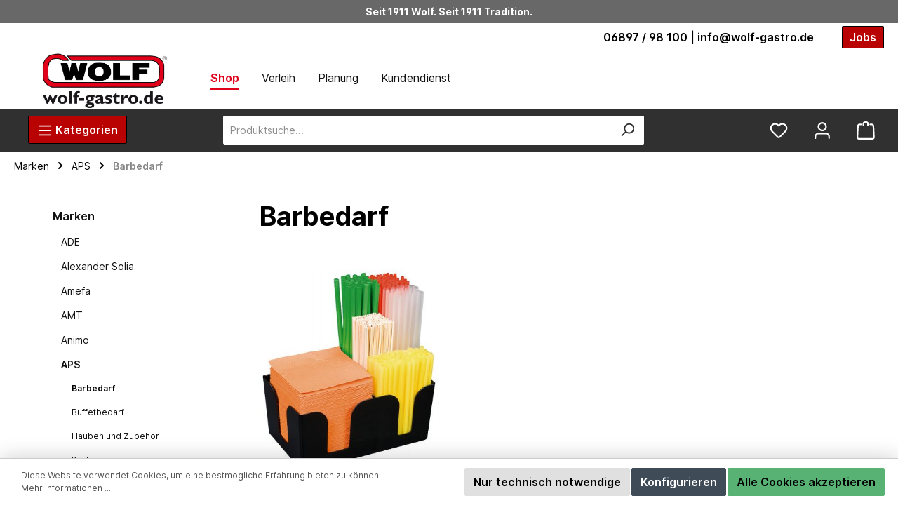

--- FILE ---
content_type: text/html; charset=UTF-8
request_url: https://wolf-gastro.de/marken/aps/aps-barbedarf/
body_size: 53972
content:
<!DOCTYPE html>
<html lang="de-DE"
      itemscope="itemscope"
      itemtype="https://schema.org/WebPage">


    
                            
    <head>
          
    		                            <meta charset="utf-8">
            
                            <meta name="viewport"
                      content="width=device-width, initial-scale=1, shrink-to-fit=no">
            
                            <meta name="author"
                      content="">
                <meta name="robots"
                      content="index,follow">
                <meta name="revisit-after"
                      content="15 days">
                <meta name="keywords"
                      content="">
                <meta name="description"
                      content="">
            
                                                <meta property="og:url"
                          content="https://wolf-gastro.de/marken/aps/aps-barbedarf/">
                    <meta property="og:type"
                          content="website">
                    <meta property="og:site_name"
                          content="Wolf GmbH">
                    <meta property="og:title"
                          content="Barbedarf">
                    <meta property="og:description"
                          content="">
                    <meta property="og:image"
                          content="https://wolf-gastro.de/media/06/9c/5c/1696427003/Wolf.jpg?ts=1696427003">

                    <meta name="twitter:card"
                          content="summary">
                    <meta name="twitter:site"
                          content="Wolf GmbH">
                    <meta name="twitter:title"
                          content="Barbedarf">
                    <meta name="twitter:description"
                          content="">
                    <meta name="twitter:image"
                          content="https://wolf-gastro.de/media/06/9c/5c/1696427003/Wolf.jpg?ts=1696427003">
                            
                            <meta itemprop="copyrightHolder"
                      content="Wolf GmbH">
                <meta itemprop="copyrightYear"
                      content="">
                <meta itemprop="isFamilyFriendly"
                      content="true">
                <meta itemprop="image"
                      content="https://wolf-gastro.de/media/06/9c/5c/1696427003/Wolf.jpg?ts=1696427003">
            
                                            <meta name="theme-color"
                      content="#ffffff">
                            
                                                

	




    
        

                


      
                    <link rel="shortcut icon"
                  href="https://wolf-gastro.de/media/6a/2e/54/1605636473/favicon.ico?ts=1605636473">
        
                                <link rel="apple-touch-icon"
                  href="https://wolf-gastro.de/media/06/9c/5c/1696427003/Wolf.jpg?ts=1696427003">
                    
                                    <link rel="canonical" href="https://wolf-gastro.de/marken/aps/aps-barbedarf/">
                    
                    <title itemprop="name">Barbedarf</title>
        
                		                                                                <link rel="stylesheet"
                      href="https://wolf-gastro.de/theme/f33dbbda4caf395d0cca497e97a78c2a/css/all.css?1767868445">
                                    

	





        
        
    
            <!-- Custom css code -->
    <style>header.header-main .header-actions-col .header-actions-btn .icon, header.header-main .header-search-col .header-actions-btn .icon {
        transition: color 0.2s ease;
        color: #fff;
    }
.katalog{height:248px}
.streifen{height:265px;}
.rot{justify-content: space-around; text-align: center; color: #fff; background-color: #b71706;}
.rot h1{color: #fff;}
.rot h2{color: #fff;}
.rot a:link { text-decoration: none; color:#fff;}
.rot a:visited { text-decoration: none; color:#fff;}
.rot a:hover { text-decoration: none; color:#fff;}
.hgrau {color: #111111; background-color: #e0e5eb;}
.dgrau{color: #ffffff; background-color: #555c66; }
.dgrau h1{color: #fff;}
.dgrau a { text-decoration: none; color:#fff;}
.dgrau a:link { text-decoration: none; color:#fff;}
.dgrau a:visited { text-decoration: none; color:#fff;}
.dgrau a:hover { text-decoration: none; color:#fff;}

.header-teaser-text  {font-size:12px;}
.level-0.navigation-border {border:0px;}
.btn.btn-primary.btn-black {border:1px solid #fff; background-color: #000; height: 25px; padding: 5px 10px; display:inline;}
.twt-usp-bar.is-header .twt-usp-bar-item div.item-label a {text-decoration: none;}
.wolf-header-image { max-width:100%;max-height: 300px;}
.banner .has-vertical-alignment{ justify-content:center;}
.banner .cms-block-container:before {content: "";background: rgba(0,0,0,0.4);position: absolute;top: 0;bottom: 0;right: 0;left: 0;}
.header-main .phone-infobox .item-label a {font-size: 18px;}
.btn.btn-primary.btn-red {border:1px solid #000; background-color: #b90202; height: 25px; padding: 5px 10px; display:inline; color: #fff;}
.btn.btn-primary.btn-red:hover {border:1px solid #000; background-color: #9c0202; height: 25px; padding: 5px 10px; display:inline;}

.wolf-sidebar-widget {
   margin: 20px 0;
             
}

.wolf-sidebar-widget ul{list-style: none;font-size:12px;}


.wolf-usp li::before {
    content: '';
    display: inline-block;
    height: 20px;
    width: 20px;
    background-size: cover;
    background-image: url("https://wolf-gastro.de/media/67/55/c6/1674508224/check_green.svg");
    background-repeat: no-repeat;
    margin-right: 20px;
    background-position: center center;
    vertical-align: middle;
    margin-left: -40px;
    
}

.border {padding:10px;}

.text-align-items-center .align-items-start {align-items: center !important;}

.contact-avatar {
    width: 60px;
    height: 60px;
    border-radius: 50%;
    right: 0;
    top: 50%;
    transform: translateY(-30%);
}
.custom-faq .loyxx-faq {margin-top:10px;}
.custom-faq .loyxx-faq-table-of-content, .custom-faq .loyxx-faq > .h2, .custom-faq .loyxx-faq > br {display:none !important;}
.custom-faq .loyxx-faq-accordion .card-body{ padding: 20px 40px; }
.gallery-slider-thumbnails-image{height:75px;}
.wertgarantie{height:100px;}
.cms-element-moorl-accordion .moorl-accordion-content .section a.section-heading:hover, .cms-element-moorl-accordion .moorl-accordion-content .section a.section-heading[aria-expanded=true]{background-color:#f5f5f5;}
.cms-element-moorl-accordion .moorl-accordion-content .section a.section-heading:hover .moorl-accordion-icon svg, .cms-element-moorl-accordion .moorl-accordion-content .section a.section-heading[aria-expanded=true] .moorl-accordion-icon svg{color:#000000;}
.moorl-accordion-content .section-heading h3{margin-bottom:0;}
.boxes--grey .three-slots > div {background-color:#f5f5f5;}
.row-reverse-mobile .cms-row{flex-wrap: wrap-reverse;}
@media (max-width: 767px){
    .twt-column > .cms-element-image {padding-bottom:20px;}
}
.cms-element-moorl-accordion .moorl-accordion-content .section .section-content{padding:20px;}
.cms-element-moorl-accordion .moorl-accordion-content .section a.section-heading {padding: 10px 45px 10px 20px;}

.wolf-places ul{list-style: none;}
.wolf-places li::before {
    content: '';
    display: inline-block;
    height: 20px;
    width: 20px;
    background-size: cover;
    background-image: url("https://wolf-gastro.de/media/c1/6b/ba/1712138332/map-pin.svg");
    background-repeat: no-repeat;
    margin-right: 20px;
    background-position: center center;
    vertical-align: middle;
    margin-left: -40px;
    
}</style>
    

    
            <link rel="stylesheet" href="https://wolf-gastro.de/bundles/moorlfoundation/storefront/css/animate.css?1758879252">
    
    
            <script type="application/javascript">window.moorlAnimationZIndex = "9000";</script>
    
            <style>
            :root {
                --moorl-advanced-search-width: 600px;
            }
        </style>
    

                    
                    
                    
    <script>
        window.features = {"V6_5_0_0":true,"v6.5.0.0":true,"V6_6_0_0":true,"v6.6.0.0":true,"V6_7_0_0":false,"v6.7.0.0":false,"ADDRESS_SELECTION_REWORK":false,"address.selection.rework":false,"DISABLE_VUE_COMPAT":false,"disable.vue.compat":false,"ACCESSIBILITY_TWEAKS":false,"accessibility.tweaks":false,"ADMIN_VITE":false,"admin.vite":false,"TELEMETRY_METRICS":false,"telemetry.metrics":false,"PERFORMANCE_TWEAKS":false,"performance.tweaks":false,"CACHE_REWORK":false,"cache.rework":false,"PAYPAL_SETTINGS_TWEAKS":false,"paypal.settings.tweaks":false};
    </script>
        
                                                              
            <script>
                                    window.gtagActive = true;
                    window.gtagURL = 'https://www.googletagmanager.com/gtag/js?id=G-0QFQ0HCSM7';
                    window.controllerName = 'navigation';
                    window.actionName = 'index';
                    window.trackOrders = '1';
                    window.gtagTrackingId = 'G-0QFQ0HCSM7';
                    window.dataLayer = window.dataLayer || [];
                    window.gtagConfig = {
                        'anonymize_ip': '1',
                        'cookie_domain': 'none',
                        'cookie_prefix': '_swag_ga',
                    };

                    function gtag() { dataLayer.push(arguments); }
                            </script>
            
            <script>
            window.dataLayer = window.dataLayer || [];
            function gtag() { dataLayer.push(arguments); }

            (() => {
                const analyticsStorageEnabled = document.cookie.split(';').some((item) => item.trim().includes('google-analytics-enabled=1'));
                const adsEnabled = document.cookie.split(';').some((item) => item.trim().includes('google-ads-enabled=1'));

                // Always set a default consent for consent mode v2
                gtag('consent', 'default', {
                    'ad_user_data': adsEnabled ? 'granted' : 'denied',
                    'ad_storage': adsEnabled ? 'granted' : 'denied',
                    'ad_personalization': adsEnabled ? 'granted' : 'denied',
                    'analytics_storage': analyticsStorageEnabled ? 'granted' : 'denied'
                });
            })();
        </script>
    

      

    <!-- Shopware Analytics -->
    <script>
        window.shopwareAnalytics = {
            trackingId: '',
            merchantConsent: true,
            debug: false,
            storefrontController: 'Navigation',
            storefrontAction: 'index',
            storefrontRoute: 'frontend.navigation.page',
            storefrontCmsPageType:  'product_list' ,
        };
    </script>
    <!-- End Shopware Analytics -->
        

    <script>
        window.SemesRefererBreadcrumb = window.SemesRefererBreadcrumb || {};

        SemesRefererBreadcrumb.baseUrl = 'https://wolf-gastro.de/';

                    SemesRefererBreadcrumb.categoryId = '22dc25815ecf4f71b1f96c294a0d6a5a';
        
        
                    SemesRefererBreadcrumb.activeCategoryId = '22dc25815ecf4f71b1f96c294a0d6a5a';
               
    </script>

                            
            <script type="text/javascript"
                                src='https://www.google.com/recaptcha/api.js?render=6LeybTQqAAAAAE4LZ-uK1TzShs_EYF6_9Jh8gNA2'
                defer></script>
        <script>
                                        window.googleReCaptchaV3Active = true;
                    </script>
            
                
                                    <script>
                    window.useDefaultCookieConsent = true;
                </script>
                    
                                    <script>
                window.activeNavigationId = '22dc25815ecf4f71b1f96c294a0d6a5a';
                window.router = {
                    'frontend.cart.offcanvas': '/checkout/offcanvas',
                    'frontend.cookie.offcanvas': '/cookie/offcanvas',
                    'frontend.checkout.finish.page': '/checkout/finish',
                    'frontend.checkout.info': '/widgets/checkout/info',
                    'frontend.menu.offcanvas': '/widgets/menu/offcanvas',
                    'frontend.cms.page': '/widgets/cms',
                    'frontend.cms.navigation.page': '/widgets/cms/navigation',
                    'frontend.account.addressbook': '/widgets/account/address-book',
                    'frontend.country.country-data': '/country/country-state-data',
                    'frontend.app-system.generate-token': '/app-system/Placeholder/generate-token',
                    };
                window.salesChannelId = '81f931eebafa49e79c5a4b330d853be7';
            </script>
        

    <script>
        window.router['frontend.shopware_analytics.customer.data'] = '/storefront/script/shopware-analytics-customer'
    </script>

                                <script>
                
                window.breakpoints = {"xs":0,"sm":576,"md":768,"lg":992,"xl":1200,"xxl":1400};
            </script>
        
                                    <script>
                    window.customerLoggedInState = 0;

                    window.wishlistEnabled = 1;
                </script>
                    
                			<script src="https://wolf-gastro.de/theme/c63a7cb225d146bb8c4415882662ca79/assets/js/jquery-3.5.1.slim.min.js?1767868445"></script>
	
		        

                            <script>
                window.themeAssetsPublicPath = 'https://wolf-gastro.de/theme/c63a7cb225d146bb8c4415882662ca79/assets/';
            </script>
        
                        
    <script>
        window.validationMessages = {"required":"Die Eingabe darf nicht leer sein.","email":"Ung\u00fcltige E-Mail-Adresse. Die E-Mail ben\u00f6tigt das Format \"nutzer@beispiel.de\".","confirmation":"Ihre Eingaben sind nicht identisch.","minLength":"Die Eingabe ist zu kurz."};
    </script>
        
        
                                                        <script>
                        window.themeJsPublicPath = 'https://wolf-gastro.de/theme/f33dbbda4caf395d0cca497e97a78c2a/js/';
                    </script>
                                            <script type="text/javascript" src="https://wolf-gastro.de/theme/f33dbbda4caf395d0cca497e97a78c2a/js/storefront/storefront.js?1767868445" defer></script>
                                            <script type="text/javascript" src="https://wolf-gastro.de/theme/f33dbbda4caf395d0cca497e97a78c2a/js/swag-pay-pal/swag-pay-pal.js?1767868445" defer></script>
                                            <script type="text/javascript" src="https://wolf-gastro.de/theme/f33dbbda4caf395d0cca497e97a78c2a/js/loyxx-s-w6-category-tree-teaser/loyxx-s-w6-category-tree-teaser.js?1767868445" defer></script>
                                            <script type="text/javascript" src="https://wolf-gastro.de/theme/f33dbbda4caf395d0cca497e97a78c2a/js/tcinn-customizing/tcinn-customizing.js?1767868445" defer></script>
                                            <script type="text/javascript" src="https://wolf-gastro.de/theme/f33dbbda4caf395d0cca497e97a78c2a/js/goodday-burger-m-menu/goodday-burger-m-menu.js?1767868445" defer></script>
                                            <script type="text/javascript" src="https://wolf-gastro.de/theme/f33dbbda4caf395d0cca497e97a78c2a/js/moorl-forms/moorl-forms.js?1767868445" defer></script>
                                            <script type="text/javascript" src="https://wolf-gastro.de/theme/f33dbbda4caf395d0cca497e97a78c2a/js/semes-referer-breadcrumb/semes-referer-breadcrumb.js?1767868445" defer></script>
                                            <script type="text/javascript" src="https://wolf-gastro.de/theme/f33dbbda4caf395d0cca497e97a78c2a/js/moorl-forms-classic/moorl-forms-classic.js?1767868445" defer></script>
                                            <script type="text/javascript" src="https://wolf-gastro.de/theme/f33dbbda4caf395d0cca497e97a78c2a/js/cogi-not-found/cogi-not-found.js?1767868445" defer></script>
                                            <script type="text/javascript" src="https://wolf-gastro.de/theme/f33dbbda4caf395d0cca497e97a78c2a/js/bst-catalog-mode6/bst-catalog-mode6.js?1767868445" defer></script>
                                            <script type="text/javascript" src="https://wolf-gastro.de/theme/f33dbbda4caf395d0cca497e97a78c2a/js/moorl-foundation/moorl-foundation.js?1767868445" defer></script>
                                            <script type="text/javascript" src="https://wolf-gastro.de/theme/f33dbbda4caf395d0cca497e97a78c2a/js/loyxx-s-w6-seo-faq-manager/loyxx-s-w6-seo-faq-manager.js?1767868445" defer></script>
                                            <script type="text/javascript" src="https://wolf-gastro.de/theme/f33dbbda4caf395d0cca497e97a78c2a/js/swag-analytics/swag-analytics.js?1767868445" defer></script>
                                            <script type="text/javascript" src="https://wolf-gastro.de/theme/f33dbbda4caf395d0cca497e97a78c2a/js/doo-finder/doo-finder.js?1767868445" defer></script>
                                            <script type="text/javascript" src="https://wolf-gastro.de/theme/f33dbbda4caf395d0cca497e97a78c2a/js/tcinn-theme-ware-modern/tcinn-theme-ware-modern.js?1767868445" defer></script>
                                                        

    
    
    

    
        
        
        
        
    
        
                            

                                
    <script>
        window.mollie_javascript_use_shopware = '0'
    </script>

            <script type="text/javascript" src="https://wolf-gastro.de/bundles/molliepayments/mollie-payments.js?1758879251" defer></script>
    

    </head>

    <body class="is-ctl-navigation is-act-index themeware twt-modern twt-header-type-1 twt-full-width-boxed twt-is-cms-product-list twt-cms-styling">

            
                
    
    
            <div id="page-top" class="skip-to-content bg-primary-subtle text-primary-emphasis overflow-hidden" tabindex="-1">
            <div class="container skip-to-content-container d-flex justify-content-center visually-hidden-focusable">
                                                                                        <a href="content-main" class="skip-to-content-link d-inline-flex text-decoration-underline m-1 p-2 fw-bold gap-2">
                                Zum Hauptinhalt springen
                            </a>
                                            
                                                                        <a href="#header-main-search-input" class="skip-to-content-link d-inline-flex text-decoration-underline m-1 p-2 fw-bold gap-2 d-none d-sm-block">
                                Zur Suche springen
                            </a>
                                            
                                                                        <a href="#main-navigation-menu" class="skip-to-content-link d-inline-flex text-decoration-underline m-1 p-2 fw-bold gap-2 d-none d-lg-block">
                                Zur Hauptnavigation springen
                            </a>
                                                                        </div>
        </div>
        
        	
    
						                    <noscript class="noscript-main">
                
    <div role="alert"
         aria-live="polite"
                  class="alert alert-info alert-has-icon">
                                                                        
                                                                                                                                                                        
        
        
        
                                    
        <span class="icon icon-info" aria-hidden="true">
                                        <svg xmlns="http://www.w3.org/2000/svg" xmlns:xlink="http://www.w3.org/1999/xlink" width="24" height="24" viewBox="0 0 24 24"><defs><path d="M12 7c.5523 0 1 .4477 1 1s-.4477 1-1 1-1-.4477-1-1 .4477-1 1-1zm1 9c0 .5523-.4477 1-1 1s-1-.4477-1-1v-5c0-.5523.4477-1 1-1s1 .4477 1 1v5zm11-4c0 6.6274-5.3726 12-12 12S0 18.6274 0 12 5.3726 0 12 0s12 5.3726 12 12zM12 2C6.4772 2 2 6.4772 2 12s4.4772 10 10 10 10-4.4772 10-10S17.5228 2 12 2z" id="icons-default-info" /></defs><use xlink:href="#icons-default-info" fill="#758CA3" fill-rule="evenodd" /></svg>
                    </span>

    
    
                                                        
                                    
                    <div class="alert-content-container">
                                                    
                                                        <div class="alert-content">                                                    Um unseren Shop in vollem Umfang nutzen zu können, empfehlen wir Ihnen Javascript in Ihrem Browser zu aktivieren.
                                                                </div>                
                                                                </div>
            </div>
            </noscript>
        
                                				





    
            <section id="twt-announcement-banner"
                 class="twt-announcement-banner is-header top"
                                     data-twt-announcement-banner="true"
                         >
                            <div class="twt-announcement-banner-container container">
                    





    <div class="twt-announcement-banner-row row">

                                    <p class="content">
                    Seit 1911 Wolf. Seit 1911 Tradition.
                </p>

                    
                                    
    </div>
                </div>
                    </section>
    	
				





	 					
	
	


	




	

	
	<section id="twt-usp-bar"			 class="twt-usp-bar is-header is-small layout-1 top"
			 data-twt-usp-bar-position="1"			 data-twt-usp-bar-usps="2"
			 role="region"
			 aria-label="Darum lohnt sich Einkaufen bei uns"
	>

					<div class="twt-usp-bar-container">
				<div class="twt-usp-bar-items">
					





 



                            
            
                
                                    <div class="twt-usp-bar-item twt-usp-1 item-1">
                    <div class="item-icon">
                                                
		
			
	
                    </div>
                    <div class="item-label">
                        <div class="item-title"><a href="tel:+49689798100"> <i style="font-size:16px;color:#FF0000;" class="fa fa-phone fa-rotate-90"></i>  06897 / 98 100</a> | <a href="mailto:info@wolf-gastro.de"><i class="fa fa-solid fa-envelope"></i> info@wolf-gastro.de</a></div>
                                            </div>
                </div>
                    
    
        
        
        
        
                
                                    <div class="twt-usp-bar-item twt-usp-2 item-6">
                    <div class="item-icon">
                                                
		
			
	
                    </div>
                    <div class="item-label">
                        <div class="item-title"><a target="_blank" href="https://jobs.wolf-gastro.de" class="btn btn-primary btn-red" rel="noreferrer noopener"><font color="#ffffff">Jobs</font></a></div>
                                            </div>
                </div>
                    
    				</div>

																
											</div>
		
	</section>
	
		                
    
                <header class="header-main">
                                                                <div class="container">
                                			
	
    
    <style>
                    body header.header-main,
            header.header-main .header-row.header-sticky {
                background-color: #303030;
            }
            .header-top {
                background: #fff;
            }

        
        
                   .burger-menu--trigger:hover {
                background-color:  #8b0202;
            }
        
                    .burger-menu--trigger {
                background-color:  #b90202;
            }
            </style>

    <div class="row align-items-center header-row header-container">
                    
            <div class="container row align-items-start burger-sticky-rebuild">                 <div class="header-top">
                    <div class="col-6 col-lg-12 g-0 row align-items-center logo-row order-1">
                        <div class="col-12 col-lg-auto header-logo-col row">
                                <div class="header-logo-main text-center">
                      <a class="header-logo-main-link"
               href="/"
               title="Zur Startseite gehen">
                				                    <picture class="header-logo-picture d-block m-auto">
                                                                            
                                                                            
                                                                                    <img src="https://wolf-gastro.de/media/06/9c/5c/1696427003/Wolf.jpg?ts=1696427003"
                                     alt="Zur Startseite gehen"
                                     class="img-fluid header-logo-main-img">
                                                                        </picture>
                
	
					
		            </a>
        

          </div>
                        </div>
                            <div class="col-auto col-lg-auto header-nav-col row">
                                                                        <div class="secondary-navigation d-none d-lg-block" id="secondaryNavigation">
                    <div class="container">
                                    <nav class="nav secondary-navigation-menu"
                         itemscope="itemscope"
                         itemtype="http://schema.org/SiteNavigationElement">
                                                                                                                                                                                                                                            
                                                                                                            <a class="nav-link main-navigation-link active"
                                           href="https://wolf-gastro.de"
                                           itemprop="url">
                                            <div class="main-navigation-link-text">
                                                <span itemprop="name">Shop</span>
                                            </div>
                                        </a>
                                                                                                                                                                                                                                
                                                                                                            <a class="nav-link main-navigation-link"
                                           href="https://wolf-gastro.de/verleih"
                                           itemprop="url">
                                            <div class="main-navigation-link-text">
                                                <span itemprop="name">Verleih</span>
                                            </div>
                                        </a>
                                                                                                                                                                                                                                
                                                                                                            <a class="nav-link main-navigation-link"
                                           href="https://wolf-gastro.de/planung"
                                           itemprop="url">
                                            <div class="main-navigation-link-text">
                                                <span itemprop="name">Planung</span>
                                            </div>
                                        </a>
                                                                                                                                                                                                                                
                                                                                                            <a class="nav-link main-navigation-link"
                                           href="https://wolf-gastro.de/tus"
                                           itemprop="url">
                                            <div class="main-navigation-link-text">
                                                <span itemprop="name">Kundendienst</span>
                                            </div>
                                        </a>
                                                                                                                                            </nav>
                            </div>
            </div>
                                                            </div>
                        <div class="col-12 col-lg-auto d-flex justify-content-center phone-infobox mb-3" style="font-weight: 600; font-size: 16px;">
                            <div class="item-icon me-3">
                                
		
			
	
                            </div>
                            <div class="item-label"> </div>
                        </div>
                    </div>


                </div>
                <div class="burger-menu--trigger btn order-lg-2" style="color:#fff; border-color:#000;"><span style="color:#fff;">                                                                                                                    
        
        
        
                                    
        <span class="icon icon-stack">
                                        <svg xmlns="http://www.w3.org/2000/svg" xmlns:xlink="http://www.w3.org/1999/xlink" width="24" height="24" viewBox="0 0 24 24"><defs><path d="M3 13c-.5523 0-1-.4477-1-1s.4477-1 1-1h18c.5523 0 1 .4477 1 1s-.4477 1-1 1H3zm0-7c-.5523 0-1-.4477-1-1s.4477-1 1-1h18c.5523 0 1 .4477 1 1s-.4477 1-1 1H3zm0 14c-.5523 0-1-.4477-1-1s.4477-1 1-1h18c.5523 0 1 .4477 1 1s-.4477 1-1 1H3z" id="icons-default-stack" /></defs><use xlink:href="#icons-default-stack" fill="#758CA3" fill-rule="evenodd" /></svg>
                    </span>

    
    
    </span> Kategorien</div>
                    
                                    <div class="col-lg-auto header-nav-col d-flex" style="background-color: #fff">
                                                    <div class="secondary-navigation d-block d-lg-none" id="secondaryNavigation">
                                                                    <div class="container">
                                                                                    <nav class="nav secondary-navigation-menu secondary-navigation-menu-mobile"
                                                 itemscope="itemscope"
                                                 itemtype="http://schema.org/SiteNavigationElement">
                                                                                                                                                                                                                                                                                                                                                                                                                                            
                                                                                                                                                                                    <a class="nav-link main-navigation-link active"
                                                                   href="https://wolf-gastro.de"
                                                                   itemprop="url">
                                                                    <div class="main-navigation-link-text">
                                                                        <span itemprop="name">Shop</span>
                                                                    </div>
                                                                </a>
                                                                                                                                                                                                                                                                                                                                                                                                        
                                                                                                                                                                                    <a class="nav-link main-navigation-link"
                                                                   href="https://wolf-gastro.de/verleih"
                                                                   itemprop="url">
                                                                    <div class="main-navigation-link-text">
                                                                        <span itemprop="name">Verleih</span>
                                                                    </div>
                                                                </a>
                                                                                                                                                                                                                                                                                                                                                                                                        
                                                                                                                                                                                    <a class="nav-link main-navigation-link"
                                                                   href="https://wolf-gastro.de/planung"
                                                                   itemprop="url">
                                                                    <div class="main-navigation-link-text">
                                                                        <span itemprop="name">Planung</span>
                                                                    </div>
                                                                </a>
                                                                                                                                                                                                                                                                                                                                                                                                        
                                                                                                                                                                                    <a class="nav-link main-navigation-link"
                                                                   href="https://wolf-gastro.de/tus"
                                                                   itemprop="url">
                                                                    <div class="main-navigation-link-text">
                                                                        <span itemprop="name">Kundendienst</span>
                                                                    </div>
                                                                </a>
                                                                                                                                                                                                                                                                    </nav>
                                                                            </div>
                                                            </div>
                                            </div>
                
                    <div class="col-12 col-lg order-4 order-lg-2  header-search-col">
                <div class="row g-0 align-items-center">
                    <div class="col-auto d-block d-lg-none">
                                                    <div class="nav-main-toggle">
                                                                    <button
                                            class="btn nav-main-toggle-btn header-actions-btn"
                                            type="button"
                                            data-off-canvas-menu="true"
                                            aria-label="Menü"
                                    >
                                                                                                                                                                                                        
        
        
        
                                    
        <span class="icon icon-stack">
                                        <svg xmlns="http://www.w3.org/2000/svg" xmlns:xlink="http://www.w3.org/1999/xlink" width="24" height="24" viewBox="0 0 24 24"><use xlink:href="#icons-default-stack" fill="#758CA3" fill-rule="evenodd" /></svg>
                    </span>

    
    
                                                                                </button>
                                                            </div>
                                            </div>
                    <div class="col">
                        
      <div class="collapse"
         id="searchCollapse">
        <div class="header-search my-2 m-sm-auto">
                            <form action="/search"
                      method="get"
                      data-search-widget="true"
                      data-search-widget-options="{&quot;searchWidgetMinChars&quot;:2}"
                      data-url="/suggest?search="
                      class="header-search-form">
                    		                        <div class="input-group">
                                                            <input
                                    type="search"
                                    id="header-main-search-input"
                                    name="search"
                                    class="form-control header-search-input"
                                    autocomplete="off"
                                    autocapitalize="off"
                                    placeholder="Produktsuche..."
                                    aria-label="Produktsuche..."
                                    role="combobox"
                                    aria-autocomplete="list"
                                    aria-controls="search-suggest-listbox"
                                    aria-expanded="false"
                                    aria-describedby="search-suggest-result-info"
                                    value="">
                            
                            	<button type="submit"
			class="btn header-search-btn"
			aria-label="Suchen"
	>
		<span class="header-search-icon">
													                                                                                                                    
        
        
        
                                    
        <span class="icon icon-search">
                                        <svg xmlns="http://www.w3.org/2000/svg" xmlns:xlink="http://www.w3.org/1999/xlink" width="24" height="24" viewBox="0 0 24 24"><defs><path d="M10.0944 16.3199 4.707 21.707c-.3905.3905-1.0237.3905-1.4142 0-.3905-.3905-.3905-1.0237 0-1.4142L8.68 14.9056C7.6271 13.551 7 11.8487 7 10c0-4.4183 3.5817-8 8-8s8 3.5817 8 8-3.5817 8-8 8c-1.8487 0-3.551-.627-4.9056-1.6801zM15 16c3.3137 0 6-2.6863 6-6s-2.6863-6-6-6-6 2.6863-6 6 2.6863 6 6 6z" id="icons-default-search" /></defs><use xlink:href="#icons-default-search" fill="#758CA3" fill-rule="evenodd" /></svg>
                    </span>

    
    
    					</span>
	</button>

                                                            <button class="btn header-close-btn js-search-close-btn d-none"
                                        type="button"
                                        aria-label="Die Dropdown-Suche schließen">
                                    <span class="header-close-icon">
                                                                                                                                                            
        
        
        
                                    
        <span class="icon icon-x">
                                        <svg xmlns="http://www.w3.org/2000/svg" xmlns:xlink="http://www.w3.org/1999/xlink" width="24" height="24" viewBox="0 0 24 24"><defs><path d="m10.5858 12-7.293-7.2929c-.3904-.3905-.3904-1.0237 0-1.4142.3906-.3905 1.0238-.3905 1.4143 0L12 10.5858l7.2929-7.293c.3905-.3904 1.0237-.3904 1.4142 0 .3905.3906.3905 1.0238 0 1.4143L13.4142 12l7.293 7.2929c.3904.3905.3904 1.0237 0 1.4142-.3906.3905-1.0238.3905-1.4143 0L12 13.4142l-7.2929 7.293c-.3905.3904-1.0237.3904-1.4142 0-.3905-.3906-.3905-1.0238 0-1.4143L10.5858 12z" id="icons-default-x" /></defs><use xlink:href="#icons-default-x" fill="#758CA3" fill-rule="evenodd" /></svg>
                    </span>

    
    
                                        </span>
                                </button>
                                                    </div>
                    

					                </form>
                    </div>
    </div>


                          </div>
                </div>
            </div>
        
                    <div class="col-6 col-lg-auto order-2 order-lg-3 row g-0 justify-content-end header-actions-col">
                <div class="row g-0 header-actions-row">
                                                                
                                                                
                                                                       						                                <div class="col-auto">
                                    <div class="header-wishlist">
                                        <a class="btn header-wishlist-btn header-actions-btn"
                                           href="/wishlist"
                                           title="Merkzettel"
                                           aria-label="Merkzettel">
                                            			
							<span class="header-wishlist-icon">
									                                                                                                                    
        
        
        
                                    
        <span class="icon icon-heart">
                                        <svg xmlns="http://www.w3.org/2000/svg" xmlns:xlink="http://www.w3.org/1999/xlink" width="24" height="24" viewBox="0 0 24 24"><defs><path d="M20.0139 12.2998c1.8224-1.8224 1.8224-4.7772 0-6.5996-1.8225-1.8225-4.7772-1.8225-6.5997 0L12 7.1144l-1.4142-1.4142c-1.8225-1.8225-4.7772-1.8225-6.5997 0-1.8224 1.8224-1.8224 4.7772 0 6.5996l7.519 7.519a.7.7 0 0 0 .9899 0l7.5189-7.519zm1.4142 1.4142-7.519 7.519c-1.0543 1.0544-2.7639 1.0544-3.8183 0L2.572 13.714c-2.6035-2.6035-2.6035-6.8245 0-9.428 2.6035-2.6035 6.8246-2.6035 9.4281 0 2.6035-2.6035 6.8246-2.6035 9.428 0 2.6036 2.6035 2.6036 6.8245 0 9.428z" id="icons-default-heart" /></defs><use xlink:href="#icons-default-heart" fill="#758CA3" fill-rule="evenodd" /></svg>
                    </span>

    
    
    							</span>
		
							<span class="header-wishlist-name">
				Wunschzettel
			</span>
		
		
		
		<span class="badge header-wishlist-badge"
			  id="wishlist-basket"
			  data-wishlist-storage="true"
			  data-wishlist-storage-options="{&quot;listPath&quot;:&quot;\/wishlist\/list&quot;,&quot;mergePath&quot;:&quot;\/wishlist\/merge&quot;,&quot;pageletPath&quot;:&quot;\/wishlist\/merge\/pagelet&quot;}"
			  data-wishlist-widget="true"
			  data-wishlist-widget-options="{&quot;showCounter&quot;:true}"
		></span>
	                                        </a>
                                    </div>
                                </div>
                            

	
                                            
                                                            
    						                            <div class="col-auto">
                                <div class="account-menu">
                                        <div class="dropdown">
        					<button class="btn account-menu-btn header-actions-btn" title="Mein Konto"
				type="button"
				id="accountWidget"
				data-offcanvas-account-menu="true"
				data-bs-toggle="dropdown"
				aria-haspopup="true"
				aria-expanded="false"
				aria-label="Ihr Konto"
				title="Ihr Konto">
						<span class="header-account-icon">
									                                                                                                                    
        
        
        
                                    
        <span class="icon icon-avatar">
                                        <svg xmlns="http://www.w3.org/2000/svg" xmlns:xlink="http://www.w3.org/1999/xlink" width="24" height="24" viewBox="0 0 24 24"><defs><path d="M12 3C9.7909 3 8 4.7909 8 7c0 2.2091 1.7909 4 4 4 2.2091 0 4-1.7909 4-4 0-2.2091-1.7909-4-4-4zm0-2c3.3137 0 6 2.6863 6 6s-2.6863 6-6 6-6-2.6863-6-6 2.6863-6 6-6zM4 22.099c0 .5523-.4477 1-1 1s-1-.4477-1-1V20c0-2.7614 2.2386-5 5-5h10.0007c2.7614 0 5 2.2386 5 5v2.099c0 .5523-.4477 1-1 1s-1-.4477-1-1V20c0-1.6569-1.3431-3-3-3H7c-1.6569 0-3 1.3431-3 3v2.099z" id="icons-default-avatar" /></defs><use xlink:href="#icons-default-avatar" fill="#758CA3" fill-rule="evenodd" /></svg>
                    </span>

    
    
    							</span>

						<span class="header-account-name">
				Mein Konto
			</span>

								</button>
	
                    <div class="dropdown-menu dropdown-menu-end account-menu-dropdown js-account-menu-dropdown"
                 aria-labelledby="accountWidget">
                

        
            <div class="offcanvas-header">
                            <button class="btn btn-secondary offcanvas-close js-offcanvas-close">
                                                                                                                                                                
        
        
        
                                    
        <span class="icon icon-x icon-sm">
                                        <svg xmlns="http://www.w3.org/2000/svg" xmlns:xlink="http://www.w3.org/1999/xlink" width="24" height="24" viewBox="0 0 24 24"><use xlink:href="#icons-default-x" fill="#758CA3" fill-rule="evenodd" /></svg>
                    </span>

    
    
                        
                                            Menü schließen
                                    </button>
                    </div>
    
            <div class="offcanvas-body">
                <div class="account-menu">
                                    <div class="dropdown-header account-menu-header">
                    Ihr Konto
                </div>
                    
                                    <div class="account-menu-login">
                                            <a href="/account/login"
                           title="Anmelden"
                           class="btn btn-primary account-menu-login-button">
                            Anmelden
                        </a>
                    
                                            <div class="account-menu-register">
                            oder
                            <a href="/account/login"
                               title="Registrieren">
                                registrieren
                            </a>
                        </div>
                                    </div>
                    
                    <div class="account-menu-links">
                    <div class="header-account-menu">
        <div class="card account-menu-inner">
                                        
                                                <nav class="list-group list-group-flush account-aside-list-group">
                        
                                                                <a href="/account"
                                   title="Übersicht"
                                   class="list-group-item list-group-item-action account-aside-item"
                                   >
                                    Übersicht
                                </a>
                            
                                                            <a href="/account/profile"
                                   title="Persönliches Profil"
                                   class="list-group-item list-group-item-action account-aside-item"
                                   >
                                    Persönliches Profil
                                </a>
                            
                                                            <a href="/account/address"
                                   title="Adressen"
                                   class="list-group-item list-group-item-action account-aside-item"
                                   >
                                    Adressen
                                </a>
                            
                                                                                                                        <a href="/account/payment"
                                   title="Zahlungsarten"
                                   class="list-group-item list-group-item-action account-aside-item"
                                   >
                                    Zahlungsarten
                                </a>
                                                            
                                                            <a href="/account/order"
                                   title="Bestellungen"
                                   class="list-group-item list-group-item-action account-aside-item"
                                   >
                                    Bestellungen
                                </a>
                                                    

                        <a href="/account/mollie/subscriptions" title="Abonnements" class="list-group-item list-group-item-action account-aside-item">
                Abonnements
            </a>
            
                    </nav>
                            
                                                </div>
    </div>
            </div>
            </div>
        </div>
                </div>
            </div>
                                </div>
                            </div>
                        

	

                    
    
                                                        						                            <div class="col-auto">
                                <div
                                    class="header-cart"
                                    data-off-canvas-cart="true"
                                >
                                    <a
                                        class="btn header-cart-btn header-actions-btn"
                                        href="/checkout/cart"
                                        data-cart-widget="true"
                                        title="Warenkorb"
                                        aria-labelledby="cart-widget-aria-label"
                                        aria-haspopup="true"
                                    >
                                            <span class="header-cart-icon">
                                                                                                                            
        
        
        
                                    
        <span class="icon icon-bag">
                                        <svg xmlns="http://www.w3.org/2000/svg" xmlns:xlink="http://www.w3.org/1999/xlink" width="24" height="24" viewBox="0 0 24 24"><defs><path d="M5.892 3c.5523 0 1 .4477 1 1s-.4477 1-1 1H3.7895a1 1 0 0 0-.9986.9475l-.7895 15c-.029.5515.3946 1.0221.9987 1.0525h17.8102c.5523 0 1-.4477.9986-1.0525l-.7895-15A1 1 0 0 0 20.0208 5H17.892c-.5523 0-1-.4477-1-1s.4477-1 1-1h2.1288c1.5956 0 2.912 1.249 2.9959 2.8423l.7894 15c.0035.0788.0035.0788.0042.1577 0 1.6569-1.3432 3-3 3H3c-.079-.0007-.079-.0007-.1577-.0041-1.6546-.0871-2.9253-1.499-2.8382-3.1536l.7895-15C.8775 4.249 2.1939 3 3.7895 3H5.892zm4 2c0 .5523-.4477 1-1 1s-1-.4477-1-1V3c0-1.6569 1.3432-3 3-3h2c1.6569 0 3 1.3431 3 3v2c0 .5523-.4477 1-1 1s-1-.4477-1-1V3c0-.5523-.4477-1-1-1h-2c-.5523 0-1 .4477-1 1v2z" id="icons-default-bag" /></defs><use xlink:href="#icons-default-bag" fill="#758CA3" fill-rule="evenodd" /></svg>
                    </span>

    
    
        </span>
                <span class="header-cart-total">
            0,00 €*
        </span>
                                        </a>
                                </div>
                            </div>
                        

	
                    
                    </div>
            </div>
            </div>
            </div>                             </div>
                                    </header>
            

		
                        
		
										                <div class="nav-main">
                                        					<div class="container">

																											<div id="sticky-logo" class="d-none">
									<a href="/"
									   class="sticky-logo-main-link"
									   title="Zur Startseite gehen"
                                       									>
										<picture>

																																		<img src="https://wolf-gastro.de/media/20/3a/9b/1667458837/Wolf%20GmbH.jpg?ts=1667458853" alt="Zur Startseite gehen">
											
																																													
										</picture>
									</a>
								</div>
													
																											<div id="sticky-nav-main-toggle" class="d-none">
									<div class="menu-button">
										<button
											class="btn nav-main-toggle-btn header-actions-btn"
											type="button"
											data-off-canvas-menu="true"
											aria-label="Menü"
											title="Navigation"
										>
																																		                                                                                                                    
        
        
        
                                    
        <span class="icon icon-stack">
                                        <svg xmlns="http://www.w3.org/2000/svg" xmlns:xlink="http://www.w3.org/1999/xlink" width="24" height="24" viewBox="0 0 24 24"><use xlink:href="#icons-default-stack" fill="#758CA3" fill-rule="evenodd" /></svg>
                    </span>

    
    
    																																	<span class="header-nav-main-toggle-label">
												Navigation
											</span>
										</button>
									</div>
								</div>
													
																			<span id="js-sticky-cart-position" class="d-none"></span>
						
																			<span id="js-sticky-search-position" class="d-none"></span>
											</div>

										                                                    
    
            
                                                
                                                                    


        <div class="main-navigation-wrapper main-navigation-wrapper-burgermenu  has-dropdownmenu"
             aria-labelledby="burgerMenuLink"
             data-burgermenu-sticky-effect="true"
             data-dropdown-menu-sticky-effect-plugin-options='{
                "positionDropdownMenuStickyEffectIsActive": "105",
                "notActiveViewportsDropdownMenuStickyEffectIsActiveString": ""
             }'>
            						    <div class="main-navigation"
         id="mainNavigation"
         data-flyout-menu="true">
                    <div class="container">
                                    <nav class="nav main-navigation-menu"
                        id="main-navigation-menu"
                        aria-label="Hauptnavigation"
                        itemscope="itemscope"
                        itemtype="https://schema.org/SiteNavigationElement">
                        
                                
                            
            					
					
		            <div class="nav-link main-navigation-link dropdown">
									<a class="main-navigation-link-text has-subcategories"
						href="https://wolf-gastro.de/glaeser/"
						itemprop="url"
					    						title="Gläser">
						<span itemprop="name">
							Gläser
						</span>
																					                                                                                                                    
        
        
        
                
        <span class="icon icon-arrow-medium-right icon-xs">
                                        <svg xmlns="http://www.w3.org/2000/svg" xmlns:xlink="http://www.w3.org/1999/xlink" width="16" height="16" viewBox="0 0 16 16"><defs><path id="icons-solid-arrow-medium-right" d="M4.7071 5.2929c-.3905-.3905-1.0237-.3905-1.4142 0-.3905.3905-.3905 1.0237 0 1.4142l4 4c.3905.3905 1.0237.3905 1.4142 0l4-4c.3905-.3905.3905-1.0237 0-1.4142-.3905-.3905-1.0237-.3905-1.4142 0L8 8.5858l-3.2929-3.293z" /></defs><use transform="rotate(-90 8 8)" xlink:href="#icons-solid-arrow-medium-right" fill="#758CA3" fill-rule="evenodd" /></svg>
                    </span>

    
    
    																		</a>
				
																														<div class="dropdown-menu" aria-labelledby="dropdownMenuLink-b4841f70038544c3a30d74093a6f0f78">
																																		
					
		            <div class="nav-link main-navigation-link dropright">
									<a class="main-navigation-link-text"
						href="https://wolf-gastro.de/glaeser/glaskruege/"
						itemprop="url"
					    						title="Glaskrüge">
						<span itemprop="name">
							Glaskrüge
						</span>
											</a>
				
							</div>
							
		            <div class="nav-link main-navigation-link dropright">
									<a class="main-navigation-link-text"
						href="https://wolf-gastro.de/glaeser/karaffen-dekanter/"
						itemprop="url"
					    						title="Karaffen &amp; Dekanter">
						<span itemprop="name">
							Karaffen &amp; Dekanter
						</span>
											</a>
				
							</div>
							
		            <div class="nav-link main-navigation-link dropright">
									<a class="main-navigation-link-text"
						href="https://wolf-gastro.de/glaeser/trinkglaeser/"
						itemprop="url"
					    						title="Trinkgläser">
						<span itemprop="name">
							Trinkgläser
						</span>
											</a>
				
							</div>
							
		            <div class="nav-link main-navigation-link dropright">
									<a class="main-navigation-link-text"
						href="https://wolf-gastro.de/glaeser/latte-macchiato-glaeser/"
						itemprop="url"
					    						title="Latte Macchiato Gläser">
						<span itemprop="name">
							Latte Macchiato Gläser
						</span>
											</a>
				
							</div>
							
		            <div class="nav-link main-navigation-link dropdown dropright">
									<a class="main-navigation-link-text has-subcategories"
						href="https://wolf-gastro.de/glaeser/cocktailglaeser/"
						itemprop="url"
					    						title="Cocktailgläser">
						<span itemprop="name">
							Cocktailgläser
						</span>
																															</a>
				
																													<div class="childlist-menu ">
																						
					
				 	            <div class="nav-link main-navigation-link
				">
											<a class="main-navigation-link-text
							"
							href="https://wolf-gastro.de/glaeser/cocktailglaeser/tumbler/"
							itemprop="url"
														title="Tumbler">
							<span itemprop="name">
								Tumbler
							</span>
						</a>
					
			</div>
										
				 	            <div class="nav-link main-navigation-link
				">
											<a class="main-navigation-link-text
							"
							href="https://wolf-gastro.de/glaeser/cocktailglaeser/gin-tonic-glaeser/"
							itemprop="url"
														title="Gin Tonic Gläser">
							<span itemprop="name">
								Gin Tonic Gläser
							</span>
						</a>
					
			</div>
										
				 	            <div class="nav-link main-navigation-link
				">
											<a class="main-navigation-link-text
							"
							href="https://wolf-gastro.de/glaeser/cocktailglaeser/longdrinkglaeser/"
							itemprop="url"
														title="Longdrinkgläser">
							<span itemprop="name">
								Longdrinkgläser
							</span>
						</a>
					
			</div>
										
				 	            <div class="nav-link main-navigation-link
				">
											<a class="main-navigation-link-text
							"
							href="https://wolf-gastro.de/glaeser/cocktailglaeser/moscow-mule-becher/"
							itemprop="url"
														title="Moscow Mule Becher">
							<span itemprop="name">
								Moscow Mule Becher
							</span>
						</a>
					
			</div>
										
				 					<a class="main-navigation-link-text more-link
						"
				   href="https://wolf-gastro.de/glaeser/cocktailglaeser/"
				   itemprop="url"
				   				   title="Martini Gläser">
						<span itemprop="name">
							Mehr ...
						</span>
				</a>
																					</div>
																									</div>
							
		            <div class="nav-link main-navigation-link dropright">
									<a class="main-navigation-link-text"
						href="https://wolf-gastro.de/glaeser/kristallglaeser/"
						itemprop="url"
					    						title="Kristallgläser">
						<span itemprop="name">
							Kristallgläser
						</span>
											</a>
				
							</div>
							
		            <div class="nav-link main-navigation-link dropright">
									<a class="main-navigation-link-text"
						href="https://wolf-gastro.de/glaeser/flaschen/"
						itemprop="url"
					    						title="Flaschen">
						<span itemprop="name">
							Flaschen
						</span>
											</a>
				
							</div>
							
		            <div class="nav-link main-navigation-link dropdown dropright">
									<a class="main-navigation-link-text has-subcategories"
						href="https://wolf-gastro.de/glaeser/weinglaeser/"
						itemprop="url"
					    						title="Weingläser">
						<span itemprop="name">
							Weingläser
						</span>
																															</a>
				
																													<div class="childlist-menu ">
																						
					
				 	            <div class="nav-link main-navigation-link
				">
											<a class="main-navigation-link-text
							"
							href="https://wolf-gastro.de/glaeser/weinglaeser/rotweinglaeser/"
							itemprop="url"
														title="Rotweingläser">
							<span itemprop="name">
								Rotweingläser
							</span>
						</a>
					
			</div>
										
				 	            <div class="nav-link main-navigation-link
				">
											<a class="main-navigation-link-text
							"
							href="https://wolf-gastro.de/glaeser/weinglaeser/weissweinglaeser/"
							itemprop="url"
														title="Weißweingläser">
							<span itemprop="name">
								Weißweingläser
							</span>
						</a>
					
			</div>
										
				 	            <div class="nav-link main-navigation-link
				">
											<a class="main-navigation-link-text
							"
							href="https://wolf-gastro.de/glaeser/weinglaeser/roseweinglaeser/"
							itemprop="url"
														title="Roséweingläser">
							<span itemprop="name">
								Roséweingläser
							</span>
						</a>
					
			</div>
																					</div>
																									</div>
							
		            <div class="nav-link main-navigation-link dropright">
									<a class="main-navigation-link-text"
						href="https://wolf-gastro.de/glaeser/sektglaeser/"
						itemprop="url"
					    						title="Sektgläser">
						<span itemprop="name">
							Sektgläser
						</span>
											</a>
				
							</div>
							
		            <div class="nav-link main-navigation-link dropright">
									<a class="main-navigation-link-text"
						href="https://wolf-gastro.de/glaeser/bierglaeser/"
						itemprop="url"
					    						title="Biergläser">
						<span itemprop="name">
							Biergläser
						</span>
											</a>
				
							</div>
							
		            <div class="nav-link main-navigation-link dropright">
									<a class="main-navigation-link-text"
						href="https://wolf-gastro.de/glaeser/trinkbecher/"
						itemprop="url"
					    						title="Trinkbecher">
						<span itemprop="name">
							Trinkbecher
						</span>
											</a>
				
							</div>
							
		            <div class="nav-link main-navigation-link dropright">
									<a class="main-navigation-link-text"
						href="https://wolf-gastro.de/glaeser/weckglaeser/"
						itemprop="url"
					    						title="Weckgläser">
						<span itemprop="name">
							Weckgläser
						</span>
											</a>
				
							</div>
							
		            <div class="nav-link main-navigation-link dropright">
									<a class="main-navigation-link-text"
						href="https://wolf-gastro.de/glaeser/eisschalen-eisbecher/"
						itemprop="url"
					    						title="Eisschalen/ Eisbecher">
						<span itemprop="name">
							Eisschalen/ Eisbecher
						</span>
											</a>
				
							</div>
							
		            <div class="nav-link main-navigation-link dropright">
									<a class="main-navigation-link-text"
						href="https://wolf-gastro.de/glaeser/schnapsglaeser/"
						itemprop="url"
					    						title="Schnapsgläser">
						<span itemprop="name">
							Schnapsgläser
						</span>
											</a>
				
							</div>
							
		            <div class="nav-link main-navigation-link dropright">
									<a class="main-navigation-link-text"
						href="https://wolf-gastro.de/glaeser/teeglaeser/"
						itemprop="url"
					    						title="Teegläser">
						<span itemprop="name">
							Teegläser
						</span>
											</a>
				
							</div>
							
		            <div class="nav-link main-navigation-link dropright">
									<a class="main-navigation-link-text"
						href="https://wolf-gastro.de/glaeser/thermoglaeser/"
						itemprop="url"
					    						title="Thermogläser">
						<span itemprop="name">
							Thermogläser
						</span>
											</a>
				
							</div>
							
		            <div class="nav-link main-navigation-link dropright">
									<a class="main-navigation-link-text"
						href="https://wolf-gastro.de/glaeser/champagnerglaeser/"
						itemprop="url"
					    						title="Champagnergläser">
						<span itemprop="name">
							Champagnergläser
						</span>
											</a>
				
							</div>
							
		            <div class="nav-link main-navigation-link dropdown dropright">
									<a class="main-navigation-link-text has-subcategories"
						href="https://wolf-gastro.de/marken/zwiesel/"
						itemprop="url"
					    						title="Beliebte Glas-Serien">
						<span itemprop="name">
							Beliebte Glas-Serien
						</span>
																															</a>
				
																													<div class="childlist-menu ">
																						
					
				 	            <div class="nav-link main-navigation-link
				">
											<a class="main-navigation-link-text
							"
							href="https://wolf-gastro.de/marken/zwiesel/zwiesel-serien/zwiesel-taste/"
							itemprop="url"
														title="Zwiesel Taste">
							<span itemprop="name">
								Zwiesel Taste
							</span>
						</a>
					
			</div>
										
				 	            <div class="nav-link main-navigation-link
				">
											<a class="main-navigation-link-text
							"
							href="https://wolf-gastro.de/marken/zwiesel/zwiesel-serien/zwiesel-sensa/"
							itemprop="url"
														title="Zwiesel Sensa">
							<span itemprop="name">
								Zwiesel Sensa
							</span>
						</a>
					
			</div>
										
				 	            <div class="nav-link main-navigation-link
				">
											<a class="main-navigation-link-text
							"
							href="https://wolf-gastro.de/marken/zwiesel/zwiesel-serien/zwiesel-belfesta-pure/"
							itemprop="url"
														title="Zwiesel Pure (Belfaste)">
							<span itemprop="name">
								Zwiesel Pure (Belfaste)
							</span>
						</a>
					
			</div>
										
				 	            <div class="nav-link main-navigation-link
				">
											<a class="main-navigation-link-text
							"
							href="https://wolf-gastro.de/marken/zwiesel/zwiesel-serien/zwiesel-fine/"
							itemprop="url"
														title="Zwiesel Fine">
							<span itemprop="name">
								Zwiesel Fine
							</span>
						</a>
					
			</div>
																					</div>
																									</div>
							
		            <div class="nav-link main-navigation-link dropdown dropright">
									<a class="main-navigation-link-text has-subcategories"
						href="https://wolf-gastro.de/marken/"
						itemprop="url"
					    						title="TOP-Marken">
						<span itemprop="name">
							TOP-Marken
						</span>
																															</a>
				
																													<div class="childlist-menu ">
																						
					
				 	            <div class="nav-link main-navigation-link
				">
											<a class="main-navigation-link-text
							"
							href="https://wolf-gastro.de/marken/zwiesel/"
							itemprop="url"
														title="Schott Zwiesel">
							<span itemprop="name">
								Schott Zwiesel
							</span>
						</a>
					
			</div>
										
				 	            <div class="nav-link main-navigation-link
				">
											<a class="main-navigation-link-text
							"
							href="https://wolf-gastro.de/marken/arcoroc/"
							itemprop="url"
														title="Arcoroc">
							<span itemprop="name">
								Arcoroc
							</span>
						</a>
					
			</div>
										
				 	            <div class="nav-link main-navigation-link
				">
											<a class="main-navigation-link-text
							"
							href="https://wolf-gastro.de/marken/cent/"
							itemprop="url"
														title="Cent">
							<span itemprop="name">
								Cent
							</span>
						</a>
					
			</div>
										
				 	            <div class="nav-link main-navigation-link
				">
											<a class="main-navigation-link-text
							"
							href="https://wolf-gastro.de/marken/chef-sommelier/"
							itemprop="url"
														title="Chef &amp; Sommeliere">
							<span itemprop="name">
								Chef &amp; Sommeliere
							</span>
						</a>
					
			</div>
																					</div>
																									</div>
																				</div>
																									</div>
							
		            <div class="nav-link main-navigation-link dropdown">
									<a class="main-navigation-link-text has-subcategories"
						href="https://wolf-gastro.de/gastro-besteck"
						itemprop="url"
					    						title="Besteck">
						<span itemprop="name">
							Besteck
						</span>
																					                                                                                                                    
        
        
        
                
        <span class="icon icon-arrow-medium-right icon-xs">
                                        <svg xmlns="http://www.w3.org/2000/svg" xmlns:xlink="http://www.w3.org/1999/xlink" width="16" height="16" viewBox="0 0 16 16"><use transform="rotate(-90 8 8)" xlink:href="#icons-solid-arrow-medium-right" fill="#758CA3" fill-rule="evenodd" /></svg>
                    </span>

    
    
    																		</a>
				
																														<div class="dropdown-menu" aria-labelledby="dropdownMenuLink-a637428c69b241108f38ed0cb2232af6">
																																		
					
		            <div class="nav-link main-navigation-link dropdown dropright">
									<a class="main-navigation-link-text has-subcategories"
						href="https://wolf-gastro.de/besteck/messer/"
						itemprop="url"
					    						title="Messer">
						<span itemprop="name">
							Messer
						</span>
																															</a>
				
																													<div class="childlist-menu ">
																						
					
				 	            <div class="nav-link main-navigation-link
				">
											<a class="main-navigation-link-text
							"
							href="https://wolf-gastro.de/besteck/messer/buttermesser/"
							itemprop="url"
														title="Buttermesser">
							<span itemprop="name">
								Buttermesser
							</span>
						</a>
					
			</div>
										
				 	            <div class="nav-link main-navigation-link
				">
											<a class="main-navigation-link-text
							"
							href="https://wolf-gastro.de/besteck/messer/fischmesser/"
							itemprop="url"
														title="Fischmesser">
							<span itemprop="name">
								Fischmesser
							</span>
						</a>
					
			</div>
										
				 	            <div class="nav-link main-navigation-link
				">
											<a class="main-navigation-link-text
							"
							href="https://wolf-gastro.de/besteck/messer/menuemesser/"
							itemprop="url"
														title="Menümesser">
							<span itemprop="name">
								Menümesser
							</span>
						</a>
					
			</div>
										
				 	            <div class="nav-link main-navigation-link
				">
											<a class="main-navigation-link-text
							"
							href="https://wolf-gastro.de/besteck/messer/pizzamesser/"
							itemprop="url"
														title="Pizzamesser">
							<span itemprop="name">
								Pizzamesser
							</span>
						</a>
					
			</div>
										
				 					<a class="main-navigation-link-text more-link
						"
				   href="https://wolf-gastro.de/besteck/messer/"
				   itemprop="url"
				   				   title="Steakmesser">
						<span itemprop="name">
							Mehr ...
						</span>
				</a>
										
				 																						</div>
																									</div>
							
		            <div class="nav-link main-navigation-link dropright">
									<a class="main-navigation-link-text"
						href="https://wolf-gastro.de/besteck/besteckbehaelter/"
						itemprop="url"
					    						title="Besteckbehälter">
						<span itemprop="name">
							Besteckbehälter
						</span>
											</a>
				
							</div>
							
		            <div class="nav-link main-navigation-link dropdown dropright">
									<a class="main-navigation-link-text has-subcategories"
						href="https://wolf-gastro.de/besteck/loeffel/"
						itemprop="url"
					    						title="Löffel">
						<span itemprop="name">
							Löffel
						</span>
																															</a>
				
																													<div class="childlist-menu ">
																						
					
				 	            <div class="nav-link main-navigation-link
				">
											<a class="main-navigation-link-text
							"
							href="https://wolf-gastro.de/besteck/loeffel/eisloeffel/"
							itemprop="url"
														title="Eislöffel">
							<span itemprop="name">
								Eislöffel
							</span>
						</a>
					
			</div>
										
				 	            <div class="nav-link main-navigation-link
				">
											<a class="main-navigation-link-text
							"
							href="https://wolf-gastro.de/besteck/loeffel/eierloeffel/"
							itemprop="url"
														title="Eierlöffel">
							<span itemprop="name">
								Eierlöffel
							</span>
						</a>
					
			</div>
										
				 	            <div class="nav-link main-navigation-link
				">
											<a class="main-navigation-link-text
							"
							href="https://wolf-gastro.de/besteck/loeffel/gourmetloeffel/"
							itemprop="url"
														title="Gourmetlöffel">
							<span itemprop="name">
								Gourmetlöffel
							</span>
						</a>
					
			</div>
										
				 	            <div class="nav-link main-navigation-link
				">
											<a class="main-navigation-link-text
							"
							href="https://wolf-gastro.de/besteck/loeffel/menueloeffel/"
							itemprop="url"
														title="Menülöffel">
							<span itemprop="name">
								Menülöffel
							</span>
						</a>
					
			</div>
										
				 					<a class="main-navigation-link-text more-link
						"
				   href="https://wolf-gastro.de/besteck/loeffel/"
				   itemprop="url"
				   				   title="Kaffeelöffel">
						<span itemprop="name">
							Mehr ...
						</span>
				</a>
										
				 											
				 																						</div>
																									</div>
							
		            <div class="nav-link main-navigation-link dropright">
									<a class="main-navigation-link-text"
						href="https://wolf-gastro.de/besteck/servierbesteck/"
						itemprop="url"
					    						title="Servierbesteck">
						<span itemprop="name">
							Servierbesteck
						</span>
											</a>
				
							</div>
							
		            <div class="nav-link main-navigation-link dropright">
									<a class="main-navigation-link-text"
						href="https://wolf-gastro.de/besteck/pizzaschneider/"
						itemprop="url"
					    						title="Pizzaschneider">
						<span itemprop="name">
							Pizzaschneider
						</span>
											</a>
				
							</div>
							
		            <div class="nav-link main-navigation-link dropright">
									<a class="main-navigation-link-text"
						href="https://wolf-gastro.de/besteck/tortenheber/"
						itemprop="url"
					    						title="Tortenheber">
						<span itemprop="name">
							Tortenheber
						</span>
											</a>
				
							</div>
							
		            <div class="nav-link main-navigation-link dropdown dropright">
									<a class="main-navigation-link-text has-subcategories"
						href="https://wolf-gastro.de/besteck/gabeln/"
						itemprop="url"
					    						title="Gabeln">
						<span itemprop="name">
							Gabeln
						</span>
																															</a>
				
																													<div class="childlist-menu ">
																						
					
				 	            <div class="nav-link main-navigation-link
				">
											<a class="main-navigation-link-text
							"
							href="https://wolf-gastro.de/besteck/gabeln/fischgabeln/"
							itemprop="url"
														title="Fischgabeln">
							<span itemprop="name">
								Fischgabeln
							</span>
						</a>
					
			</div>
										
				 	            <div class="nav-link main-navigation-link
				">
											<a class="main-navigation-link-text
							"
							href="https://wolf-gastro.de/besteck/gabeln/kuchengabel/"
							itemprop="url"
														title="Kuchengabel">
							<span itemprop="name">
								Kuchengabel
							</span>
						</a>
					
			</div>
										
				 	            <div class="nav-link main-navigation-link
				">
											<a class="main-navigation-link-text
							"
							href="https://wolf-gastro.de/besteck/gabeln/menuegabeln/"
							itemprop="url"
														title="Menügabeln">
							<span itemprop="name">
								Menügabeln
							</span>
						</a>
					
			</div>
										
				 	            <div class="nav-link main-navigation-link
				">
											<a class="main-navigation-link-text
							"
							href="https://wolf-gastro.de/besteck/gabeln/steakgabeln/"
							itemprop="url"
														title="Steakgabeln">
							<span itemprop="name">
								Steakgabeln
							</span>
						</a>
					
			</div>
										
				 					<a class="main-navigation-link-text more-link
						"
				   href="https://wolf-gastro.de/besteck/gabeln/"
				   itemprop="url"
				   				   title="Vorspeisen-/ Dessertgabeln">
						<span itemprop="name">
							Mehr ...
						</span>
				</a>
																					</div>
																									</div>
							
		            <div class="nav-link main-navigation-link dropdown dropright">
									<a class="main-navigation-link-text has-subcategories"
						href="https://wolf-gastro.de/marken/solex/solex-besteck-serien/"
						itemprop="url"
					    						title="Beliebte Besteckserien">
						<span itemprop="name">
							Beliebte Besteckserien
						</span>
																															</a>
				
																													<div class="childlist-menu ">
																						
					
				 	            <div class="nav-link main-navigation-link
				">
											<a class="main-navigation-link-text
							"
							href="https://wolf-gastro.de/marken/solex/solex-besteck-serien/solex-karina/"
							itemprop="url"
														title="Solex Karina">
							<span itemprop="name">
								Solex Karina
							</span>
						</a>
					
			</div>
										
				 	            <div class="nav-link main-navigation-link
				">
											<a class="main-navigation-link-text
							"
							href="https://wolf-gastro.de/marken/solex/solex-besteck-serien/solex-lena/"
							itemprop="url"
														title="Solex Lena">
							<span itemprop="name">
								Solex Lena
							</span>
						</a>
					
			</div>
										
				 	            <div class="nav-link main-navigation-link
				">
											<a class="main-navigation-link-text
							"
							href="https://wolf-gastro.de/marken/cent/cent-bestecke-serien/public/"
							itemprop="url"
														title="Cent Public">
							<span itemprop="name">
								Cent Public
							</span>
						</a>
					
			</div>
										
				 	            <div class="nav-link main-navigation-link
				">
											<a class="main-navigation-link-text
							"
							href="https://wolf-gastro.de/marken/hepp-serien/hepp-ecco/"
							itemprop="url"
														title="Hepp Ecco">
							<span itemprop="name">
								Hepp Ecco
							</span>
						</a>
					
			</div>
																					</div>
																									</div>
							
		            <div class="nav-link main-navigation-link dropdown dropright">
									<a class="main-navigation-link-text has-subcategories"
						href="https://wolf-gastro.de/marken/"
						itemprop="url"
					    						title="TOP-Marken">
						<span itemprop="name">
							TOP-Marken
						</span>
																															</a>
				
																													<div class="childlist-menu ">
																						
					
				 	            <div class="nav-link main-navigation-link
				">
											<a class="main-navigation-link-text
							"
							href="https://wolf-gastro.de/marken/solex/"
							itemprop="url"
														title="Solex">
							<span itemprop="name">
								Solex
							</span>
						</a>
					
			</div>
										
				 	            <div class="nav-link main-navigation-link
				">
											<a class="main-navigation-link-text
							"
							href="https://wolf-gastro.de/marken/hepp/"
							itemprop="url"
														title="Hepp">
							<span itemprop="name">
								Hepp
							</span>
						</a>
					
			</div>
										
				 	            <div class="nav-link main-navigation-link
				">
											<a class="main-navigation-link-text
							"
							href="https://wolf-gastro.de/marken/amefa/"
							itemprop="url"
														title="Amefa">
							<span itemprop="name">
								Amefa
							</span>
						</a>
					
			</div>
										
				 	            <div class="nav-link main-navigation-link
				">
											<a class="main-navigation-link-text
							"
							href="https://wolf-gastro.de/marken/cent/"
							itemprop="url"
														title="Cent">
							<span itemprop="name">
								Cent
							</span>
						</a>
					
			</div>
																					</div>
																									</div>
																				</div>
																									</div>
							
		            <div class="nav-link main-navigation-link dropdown">
									<a class="main-navigation-link-text has-subcategories"
						href="https://wolf-gastro.de/gastro-geschirr"
						itemprop="url"
					    						title="Geschirr">
						<span itemprop="name">
							Geschirr
						</span>
																					                                                                                                                    
        
        
        
                
        <span class="icon icon-arrow-medium-right icon-xs">
                                        <svg xmlns="http://www.w3.org/2000/svg" xmlns:xlink="http://www.w3.org/1999/xlink" width="16" height="16" viewBox="0 0 16 16"><use transform="rotate(-90 8 8)" xlink:href="#icons-solid-arrow-medium-right" fill="#758CA3" fill-rule="evenodd" /></svg>
                    </span>

    
    
    																		</a>
				
																														<div class="dropdown-menu" aria-labelledby="dropdownMenuLink-f52d895479d74f9fa9b35f52963e08bd">
																																		
					
		            <div class="nav-link main-navigation-link dropright">
									<a class="main-navigation-link-text"
						href="https://wolf-gastro.de/geschirr/hartglasgeschirr/"
						itemprop="url"
					    						title="Hartglasgeschirr">
						<span itemprop="name">
							Hartglasgeschirr
						</span>
											</a>
				
							</div>
							
		            <div class="nav-link main-navigation-link dropdown dropright">
									<a class="main-navigation-link-text has-subcategories"
						href="https://wolf-gastro.de/geschirr/kannen/"
						itemprop="url"
					    						title="Kannen">
						<span itemprop="name">
							Kannen
						</span>
																															</a>
				
																													<div class="childlist-menu ">
																						
					
				 	            <div class="nav-link main-navigation-link
				">
											<a class="main-navigation-link-text
							"
							href="https://wolf-gastro.de/geschirr/kannen/kaffeekannen/"
							itemprop="url"
														title="Kaffeekannen">
							<span itemprop="name">
								Kaffeekannen
							</span>
						</a>
					
			</div>
										
				 	            <div class="nav-link main-navigation-link
				">
											<a class="main-navigation-link-text
							"
							href="https://wolf-gastro.de/geschirr/kannen/milchkaennchen/"
							itemprop="url"
														title="Milchkännchen">
							<span itemprop="name">
								Milchkännchen
							</span>
						</a>
					
			</div>
										
				 	            <div class="nav-link main-navigation-link
				">
											<a class="main-navigation-link-text
							"
							href="https://wolf-gastro.de/geschirr/kannen/teekannen/"
							itemprop="url"
														title="Teekannen">
							<span itemprop="name">
								Teekannen
							</span>
						</a>
					
			</div>
																					</div>
																									</div>
							
		            <div class="nav-link main-navigation-link dropright">
									<a class="main-navigation-link-text"
						href="https://wolf-gastro.de/geschirr/eisbecher/"
						itemprop="url"
					    						title="Eisbecher">
						<span itemprop="name">
							Eisbecher
						</span>
											</a>
				
							</div>
							
		            <div class="nav-link main-navigation-link dropright">
									<a class="main-navigation-link-text"
						href="https://wolf-gastro.de/geschirr/servierplatten/"
						itemprop="url"
					    						title="Servierplatten">
						<span itemprop="name">
							Servierplatten
						</span>
											</a>
				
							</div>
							
		            <div class="nav-link main-navigation-link dropright">
									<a class="main-navigation-link-text"
						href="https://wolf-gastro.de/geschirr/schalen/"
						itemprop="url"
					    						title="Schalen">
						<span itemprop="name">
							Schalen
						</span>
											</a>
				
							</div>
							
		            <div class="nav-link main-navigation-link dropright">
									<a class="main-navigation-link-text"
						href="https://wolf-gastro.de/geschirr/melamin-geschirr/"
						itemprop="url"
					    						title="Melamin Geschirr">
						<span itemprop="name">
							Melamin Geschirr
						</span>
											</a>
				
							</div>
							
		            <div class="nav-link main-navigation-link dropdown dropright">
									<a class="main-navigation-link-text has-subcategories"
						href="https://wolf-gastro.de/geschirr/teller/"
						itemprop="url"
					    						title="Teller">
						<span itemprop="name">
							Teller
						</span>
																															</a>
				
																													<div class="childlist-menu ">
																						
					
				 	            <div class="nav-link main-navigation-link
				">
											<a class="main-navigation-link-text
							"
							href="https://wolf-gastro.de/geschirr/teller/flache-teller/"
							itemprop="url"
														title="Flache Teller">
							<span itemprop="name">
								Flache Teller
							</span>
						</a>
					
			</div>
										
				 	            <div class="nav-link main-navigation-link
				">
											<a class="main-navigation-link-text
							"
							href="https://wolf-gastro.de/geschirr/teller/tiefe-teller/"
							itemprop="url"
														title="Tiefe Teller">
							<span itemprop="name">
								Tiefe Teller
							</span>
						</a>
					
			</div>
										
				 	            <div class="nav-link main-navigation-link
				">
											<a class="main-navigation-link-text
							"
							href="https://wolf-gastro.de/geschirr/teller/pastateller/"
							itemprop="url"
														title="Pastateller">
							<span itemprop="name">
								Pastateller
							</span>
						</a>
					
			</div>
										
				 	            <div class="nav-link main-navigation-link
				">
											<a class="main-navigation-link-text
							"
							href="https://wolf-gastro.de/geschirr/teller/pizzateller-gastro"
							itemprop="url"
														title="Pizzateller Gastro">
							<span itemprop="name">
								Pizzateller Gastro
							</span>
						</a>
					
			</div>
										
				 					<a class="main-navigation-link-text more-link
						"
				   href="https://wolf-gastro.de/geschirr/teller/"
				   itemprop="url"
				   				   title="Suppenteller">
						<span itemprop="name">
							Mehr ...
						</span>
				</a>
										
				 											
				 											
				 																						</div>
																									</div>
							
		            <div class="nav-link main-navigation-link dropdown dropright">
									<a class="main-navigation-link-text has-subcategories"
						href="https://wolf-gastro.de/geschirr/tassen/"
						itemprop="url"
					    						title="Tassen">
						<span itemprop="name">
							Tassen
						</span>
																															</a>
				
																													<div class="childlist-menu ">
																						
					
				 	            <div class="nav-link main-navigation-link
				">
											<a class="main-navigation-link-text
							"
							href="https://wolf-gastro.de/geschirr/tassen/cappuccino-tassen/"
							itemprop="url"
														title="Cappuccino Tassen">
							<span itemprop="name">
								Cappuccino Tassen
							</span>
						</a>
					
			</div>
										
				 	            <div class="nav-link main-navigation-link
				">
											<a class="main-navigation-link-text
							"
							href="https://wolf-gastro.de/geschirr/tassen/espressotassen/"
							itemprop="url"
														title="Espressotassen">
							<span itemprop="name">
								Espressotassen
							</span>
						</a>
					
			</div>
										
				 	            <div class="nav-link main-navigation-link
				">
											<a class="main-navigation-link-text
							"
							href="https://wolf-gastro.de/geschirr/tassen/kaffeebecher/"
							itemprop="url"
														title="Kaffeebecher">
							<span itemprop="name">
								Kaffeebecher
							</span>
						</a>
					
			</div>
										
				 	            <div class="nav-link main-navigation-link
				">
											<a class="main-navigation-link-text
							"
							href="https://wolf-gastro.de/geschirr/tassen/kaffeetassen/"
							itemprop="url"
														title="Kaffeetassen">
							<span itemprop="name">
								Kaffeetassen
							</span>
						</a>
					
			</div>
										
				 					<a class="main-navigation-link-text more-link
						"
				   href="https://wolf-gastro.de/geschirr/tassen/"
				   itemprop="url"
				   				   title="Untertassen">
						<span itemprop="name">
							Mehr ...
						</span>
				</a>
																					</div>
																									</div>
							
		            <div class="nav-link main-navigation-link dropright">
									<a class="main-navigation-link-text"
						href="https://wolf-gastro.de/geschirr/suppentassen/"
						itemprop="url"
					    						title="Suppentassen">
						<span itemprop="name">
							Suppentassen
						</span>
											</a>
				
							</div>
							
		            <div class="nav-link main-navigation-link dropright">
									<a class="main-navigation-link-text"
						href="https://wolf-gastro.de/geschirr/suppenterrinen/"
						itemprop="url"
					    						title="Suppenterrinen">
						<span itemprop="name">
							Suppenterrinen
						</span>
											</a>
				
							</div>
							
		            <div class="nav-link main-navigation-link dropright">
									<a class="main-navigation-link-text"
						href="https://wolf-gastro.de/geschirr/sauciere/"
						itemprop="url"
					    						title="Sauciere">
						<span itemprop="name">
							Sauciere
						</span>
											</a>
				
							</div>
							
		            <div class="nav-link main-navigation-link dropright">
									<a class="main-navigation-link-text"
						href="https://wolf-gastro.de/geschirr/zuckerdosen/"
						itemprop="url"
					    						title="Zuckerdosen">
						<span itemprop="name">
							Zuckerdosen
						</span>
											</a>
				
							</div>
							
		            <div class="nav-link main-navigation-link dropdown dropright">
									<a class="main-navigation-link-text has-subcategories"
						href="https://wolf-gastro.de/marken/cent/cent-geschirr/"
						itemprop="url"
					    						title="Beliebte Geschirr-Serien">
						<span itemprop="name">
							Beliebte Geschirr-Serien
						</span>
																															</a>
				
																													<div class="childlist-menu ">
																						
					
				 	            <div class="nav-link main-navigation-link
				">
											<a class="main-navigation-link-text
							"
							href="https://wolf-gastro.de/marken/cent/cent-geschirr/cent-spices/"
							itemprop="url"
														title="Cent Spices">
							<span itemprop="name">
								Cent Spices
							</span>
						</a>
					
			</div>
										
				 	            <div class="nav-link main-navigation-link
				">
											<a class="main-navigation-link-text
							"
							href="https://wolf-gastro.de/marken/rak/rak-karbon/"
							itemprop="url"
														title="RAK Karbon">
							<span itemprop="name">
								RAK Karbon
							</span>
						</a>
					
			</div>
										
				 	            <div class="nav-link main-navigation-link
				">
											<a class="main-navigation-link-text
							"
							href="https://wolf-gastro.de/marken/bauscher/bauscher-serien/bauscher-purity/"
							itemprop="url"
														title="Bauscher Purity">
							<span itemprop="name">
								Bauscher Purity
							</span>
						</a>
					
			</div>
										
				 	            <div class="nav-link main-navigation-link
				">
											<a class="main-navigation-link-text
							"
							href="https://wolf-gastro.de/marken/rak/rak-banquet/"
							itemprop="url"
														title="RAK Banquet">
							<span itemprop="name">
								RAK Banquet
							</span>
						</a>
					
			</div>
																					</div>
																									</div>
							
		            <div class="nav-link main-navigation-link dropdown dropright">
									<a class="main-navigation-link-text has-subcategories"
						href="https://wolf-gastro.de/marken/"
						itemprop="url"
					    						title="TOP-Marken">
						<span itemprop="name">
							TOP-Marken
						</span>
																															</a>
				
																													<div class="childlist-menu ">
																						
					
				 	            <div class="nav-link main-navigation-link
				">
											<a class="main-navigation-link-text
							"
							href="https://wolf-gastro.de/hersteller/bauscher/"
							itemprop="url"
														title="Bauscher">
							<span itemprop="name">
								Bauscher
							</span>
						</a>
					
			</div>
										
				 	            <div class="nav-link main-navigation-link
				">
											<a class="main-navigation-link-text
							"
							href="https://wolf-gastro.de/marken/rak/"
							itemprop="url"
														title="RAK">
							<span itemprop="name">
								RAK
							</span>
						</a>
					
			</div>
										
				 	            <div class="nav-link main-navigation-link
				">
											<a class="main-navigation-link-text
							"
							href="https://wolf-gastro.de/marken/steelite/"
							itemprop="url"
														title="Steelite">
							<span itemprop="name">
								Steelite
							</span>
						</a>
					
			</div>
										
				 	            <div class="nav-link main-navigation-link
				">
											<a class="main-navigation-link-text
							"
							href="https://wolf-gastro.de/marken/cent/"
							itemprop="url"
														title="Cent">
							<span itemprop="name">
								Cent
							</span>
						</a>
					
			</div>
																					</div>
																									</div>
																				</div>
																									</div>
							
		            <div class="nav-link main-navigation-link dropdown">
									<a class="main-navigation-link-text has-subcategories"
						href="https://wolf-gastro.de/kochtechnik/"
						itemprop="url"
					    						title="Kochtechnik">
						<span itemprop="name">
							Kochtechnik
						</span>
																					                                                                                                                    
        
        
        
                
        <span class="icon icon-arrow-medium-right icon-xs">
                                        <svg xmlns="http://www.w3.org/2000/svg" xmlns:xlink="http://www.w3.org/1999/xlink" width="16" height="16" viewBox="0 0 16 16"><use transform="rotate(-90 8 8)" xlink:href="#icons-solid-arrow-medium-right" fill="#758CA3" fill-rule="evenodd" /></svg>
                    </span>

    
    
    																		</a>
				
																														<div class="dropdown-menu" aria-labelledby="dropdownMenuLink-72857d211de747eea69751d2ed3081b5">
																																		
					
		            <div class="nav-link main-navigation-link dropdown dropright">
									<a class="main-navigation-link-text has-subcategories"
						href="https://wolf-gastro.de/kochtechnik/herde/"
						itemprop="url"
					    						title="Herde">
						<span itemprop="name">
							Herde
						</span>
																															</a>
				
																													<div class="childlist-menu ">
																						
					
				 	            <div class="nav-link main-navigation-link
				">
											<a class="main-navigation-link-text
							"
							href="https://wolf-gastro.de/kochtechnik/herde/elektro-herd-gastro"
							itemprop="url"
														title="Elektroherde">
							<span itemprop="name">
								Elektroherde
							</span>
						</a>
					
			</div>
										
				 	            <div class="nav-link main-navigation-link
				">
											<a class="main-navigation-link-text
							"
							href="https://wolf-gastro.de/kochtechnik/herde/gasherde/"
							itemprop="url"
														title="Gasherde">
							<span itemprop="name">
								Gasherde
							</span>
						</a>
					
			</div>
										
				 	            <div class="nav-link main-navigation-link
				">
											<a class="main-navigation-link-text
							"
							href="https://wolf-gastro.de/kochtechnik/herde/gluehplattenherd/"
							itemprop="url"
														title="Glühplattenherd">
							<span itemprop="name">
								Glühplattenherd
							</span>
						</a>
					
			</div>
										
				 	            <div class="nav-link main-navigation-link
				">
											<a class="main-navigation-link-text
							"
							href="https://wolf-gastro.de/kochtechnik/herde/wokherde/"
							itemprop="url"
														title="Wokherde">
							<span itemprop="name">
								Wokherde
							</span>
						</a>
					
			</div>
										
				 					<a class="main-navigation-link-text more-link
						"
				   href="https://wolf-gastro.de/kochtechnik/herde/"
				   itemprop="url"
				   				   title="Induktionsherde">
						<span itemprop="name">
							Mehr ...
						</span>
				</a>
										
				 																						</div>
																									</div>
							
		            <div class="nav-link main-navigation-link dropright">
									<a class="main-navigation-link-text"
						href="https://wolf-gastro.de/kochtechnik/griddleplatten/"
						itemprop="url"
					    						title="Griddleplatten">
						<span itemprop="name">
							Griddleplatten
						</span>
											</a>
				
							</div>
							
		            <div class="nav-link main-navigation-link dropright">
									<a class="main-navigation-link-text"
						href="https://wolf-gastro.de/kochtechnik/bain-maries/"
						itemprop="url"
					    						title="Bain-Maries">
						<span itemprop="name">
							Bain-Maries
						</span>
											</a>
				
							</div>
							
		            <div class="nav-link main-navigation-link dropright">
									<a class="main-navigation-link-text"
						href="https://wolf-gastro.de/kochtechnik/kippbratpfannen/"
						itemprop="url"
					    						title="Kippbratpfannen">
						<span itemprop="name">
							Kippbratpfannen
						</span>
											</a>
				
							</div>
							
		            <div class="nav-link main-navigation-link dropdown dropright">
									<a class="main-navigation-link-text has-subcategories"
						href="https://wolf-gastro.de/kochtechnik/gastro-grills/"
						itemprop="url"
					    						title="Grills">
						<span itemprop="name">
							Grills
						</span>
																															</a>
				
																													<div class="childlist-menu ">
																						
					
				 	            <div class="nav-link main-navigation-link
				">
											<a class="main-navigation-link-text
							"
							href="https://wolf-gastro.de/kochtechnik/grills/gasgrills/"
							itemprop="url"
														title="Gasgrills">
							<span itemprop="name">
								Gasgrills
							</span>
						</a>
					
			</div>
										
				 	            <div class="nav-link main-navigation-link
				">
											<a class="main-navigation-link-text
							"
							href="https://wolf-gastro.de/kochtechnik/grills/kontaktgrills/"
							itemprop="url"
														title="Kontaktgrills">
							<span itemprop="name">
								Kontaktgrills
							</span>
						</a>
					
			</div>
										
				 	            <div class="nav-link main-navigation-link
				">
											<a class="main-navigation-link-text
							"
							href="https://wolf-gastro.de/kochtechnik/grills/teppanyaki-grills/"
							itemprop="url"
														title="Teppanyaki Grills">
							<span itemprop="name">
								Teppanyaki Grills
							</span>
						</a>
					
			</div>
										
				 	            <div class="nav-link main-navigation-link
				">
											<a class="main-navigation-link-text
							"
							href="https://wolf-gastro.de/kochtechnik/grills/lavastein-grills/"
							itemprop="url"
														title="Lavastein Grills">
							<span itemprop="name">
								Lavastein Grills
							</span>
						</a>
					
			</div>
										
				 					<a class="main-navigation-link-text more-link
						"
				   href="https://wolf-gastro.de/kochtechnik/gastro-grills/"
				   itemprop="url"
				   				   title="Hähnchengrill">
						<span itemprop="name">
							Mehr ...
						</span>
				</a>
										
				 																						</div>
																									</div>
							
		            <div class="nav-link main-navigation-link dropdown dropright">
									<a class="main-navigation-link-text has-subcategories"
						href="https://wolf-gastro.de/kochtechnik/kochserien/"
						itemprop="url"
					    						title="Kochserien">
						<span itemprop="name">
							Kochserien
						</span>
																															</a>
				
																													<div class="childlist-menu ">
																						
					
				 	            <div class="nav-link main-navigation-link
				">
											<a class="main-navigation-link-text
							"
							href="https://wolf-gastro.de/marken/mkn/optima-700/"
							itemprop="url"
														title="MKN Optima 700">
							<span itemprop="name">
								MKN Optima 700
							</span>
						</a>
					
			</div>
										
				 	            <div class="nav-link main-navigation-link
				">
											<a class="main-navigation-link-text
							"
							href="https://wolf-gastro.de/marken/mkn/optima-850/"
							itemprop="url"
														title="MKN Optima 850">
							<span itemprop="name">
								MKN Optima 850
							</span>
						</a>
					
			</div>
																					</div>
																									</div>
							
		            <div class="nav-link main-navigation-link dropright">
									<a class="main-navigation-link-text"
						href="https://wolf-gastro.de/kochtechnik/lueftungstechnik/"
						itemprop="url"
					    						title="Lüftungstechnik">
						<span itemprop="name">
							Lüftungstechnik
						</span>
											</a>
				
							</div>
							
		            <div class="nav-link main-navigation-link dropdown dropright">
									<a class="main-navigation-link-text has-subcategories"
						href="https://wolf-gastro.de/kochtechnik/multifunktionsgarer/"
						itemprop="url"
					    						title="Multifunktionsgarer">
						<span itemprop="name">
							Multifunktionsgarer
						</span>
																															</a>
				
																													<div class="childlist-menu ">
																						
					
				 	            <div class="nav-link main-navigation-link
				">
											<a class="main-navigation-link-text
							"
							href="https://wolf-gastro.de/kochtechnik/multifunktionsgarer/flexichef/"
							itemprop="url"
														title="FlexiChef">
							<span itemprop="name">
								FlexiChef
							</span>
						</a>
					
			</div>
										
				 	            <div class="nav-link main-navigation-link
				">
											<a class="main-navigation-link-text
							"
							href="https://wolf-gastro.de/kochtechnik/multifunktionsgarer/ivario/"
							itemprop="url"
														title="iVario">
							<span itemprop="name">
								iVario
							</span>
						</a>
					
			</div>
																					</div>
																									</div>
							
		            <div class="nav-link main-navigation-link dropdown dropright">
									<a class="main-navigation-link-text has-subcategories"
						href="https://wolf-gastro.de/kochtechnik/kombidaempfer/"
						itemprop="url"
					    						title="Kombidämpfer">
						<span itemprop="name">
							Kombidämpfer
						</span>
																															</a>
				
																													<div class="childlist-menu ">
																						
					
				 	            <div class="nav-link main-navigation-link
				">
											<a class="main-navigation-link-text
							"
							href="https://wolf-gastro.de/kochtechnik/kombidaempfer/elektro-kombidaempfer/"
							itemprop="url"
														title="Elektro-Kombidämpfer">
							<span itemprop="name">
								Elektro-Kombidämpfer
							</span>
						</a>
					
			</div>
										
				 	            <div class="nav-link main-navigation-link
				">
											<a class="main-navigation-link-text
							"
							href="https://wolf-gastro.de/kochtechnik/kombidaempfer/gas-kombidaempfer/"
							itemprop="url"
														title="Gas-Kombidämpfer">
							<span itemprop="name">
								Gas-Kombidämpfer
							</span>
						</a>
					
			</div>
										
				 	            <div class="nav-link main-navigation-link
				">
											<a class="main-navigation-link-text
							"
							href="https://wolf-gastro.de/kochtechnik/kombidaempfer/kombidaempfer-reiniger/"
							itemprop="url"
														title="Kombidämpfer-Reiniger">
							<span itemprop="name">
								Kombidämpfer-Reiniger
							</span>
						</a>
					
			</div>
										
				 	            <div class="nav-link main-navigation-link
				">
											<a class="main-navigation-link-text
							"
							href="https://wolf-gastro.de/kochtechnik/kombidaempfer/kondensationshauben/"
							itemprop="url"
														title="Kondensationshauben">
							<span itemprop="name">
								Kondensationshauben
							</span>
						</a>
					
			</div>
										
				 					<a class="main-navigation-link-text more-link
						"
				   href="https://wolf-gastro.de/kochtechnik/kombidaempfer/"
				   itemprop="url"
				   				   title="Untergestelle">
						<span itemprop="name">
							Mehr ...
						</span>
				</a>
										
				 																						</div>
																									</div>
							
		            <div class="nav-link main-navigation-link dropright">
									<a class="main-navigation-link-text"
						href="https://wolf-gastro.de/kochtechnik/kombidaempfer/heissluftoefen/"
						itemprop="url"
					    						title="Heißluftöfen">
						<span itemprop="name">
							Heißluftöfen
						</span>
											</a>
				
							</div>
							
		            <div class="nav-link main-navigation-link dropdown dropright">
									<a class="main-navigation-link-text has-subcategories"
						href="https://wolf-gastro.de/kochtechnik/fritteusen/"
						itemprop="url"
					    						title="Fritteusen">
						<span itemprop="name">
							Fritteusen
						</span>
																															</a>
				
																													<div class="childlist-menu ">
																						
					
				 	            <div class="nav-link main-navigation-link
				">
											<a class="main-navigation-link-text
							"
							href="https://wolf-gastro.de/kochtechnik/fritteusen/frittieroelfiltersysteme/"
							itemprop="url"
														title="Frittierölfiltersysteme">
							<span itemprop="name">
								Frittierölfiltersysteme
							</span>
						</a>
					
			</div>
										
				 	            <div class="nav-link main-navigation-link
				">
											<a class="main-navigation-link-text
							"
							href="https://wolf-gastro.de/kochtechnik/fritteusen/gas-fritteusen/"
							itemprop="url"
														title="Gas-Fritteusen">
							<span itemprop="name">
								Gas-Fritteusen
							</span>
						</a>
					
			</div>
										
				 	            <div class="nav-link main-navigation-link
				">
											<a class="main-navigation-link-text
							"
							href="https://wolf-gastro.de/kochtechnik/fritteusen/elektro-fritteusen/"
							itemprop="url"
														title="Elektro-Fritteusen">
							<span itemprop="name">
								Elektro-Fritteusen
							</span>
						</a>
					
			</div>
																					</div>
																									</div>
							
		            <div class="nav-link main-navigation-link dropright">
									<a class="main-navigation-link-text"
						href="https://wolf-gastro.de/kochtechnik/salamander-gastro"
						itemprop="url"
					    						title="Salamander">
						<span itemprop="name">
							Salamander
						</span>
											</a>
				
							</div>
							
		            <div class="nav-link main-navigation-link dropright">
									<a class="main-navigation-link-text"
						href="https://wolf-gastro.de/kochtechnik/nudelkocher/"
						itemprop="url"
					    						title="Nudelkocher">
						<span itemprop="name">
							Nudelkocher
						</span>
											</a>
				
							</div>
							
		            <div class="nav-link main-navigation-link dropright">
									<a class="main-navigation-link-text"
						href="https://wolf-gastro.de/kochtechnik/kochkessel/"
						itemprop="url"
					    						title="Kochkessel">
						<span itemprop="name">
							Kochkessel
						</span>
											</a>
				
							</div>
							
		            <div class="nav-link main-navigation-link dropdown dropright">
									<a class="main-navigation-link-text has-subcategories"
						href="https://wolf-gastro.de/kochtechnik/imbissgeraete/"
						itemprop="url"
					    						title="Imbissgeräte">
						<span itemprop="name">
							Imbissgeräte
						</span>
																															</a>
				
																													<div class="childlist-menu ">
																						
					
				 	            <div class="nav-link main-navigation-link
				">
											<a class="main-navigation-link-text
							"
							href="https://wolf-gastro.de/kochtechnik/imbissgeraete/hot-dog-maker/"
							itemprop="url"
														title="Hot-Dog Maker">
							<span itemprop="name">
								Hot-Dog Maker
							</span>
						</a>
					
			</div>
										
				 	            <div class="nav-link main-navigation-link
				">
											<a class="main-navigation-link-text
							"
							href="https://wolf-gastro.de/kochtechnik/imbissgeraete/crepeisen/"
							itemprop="url"
														title="Crepeisen">
							<span itemprop="name">
								Crepeisen
							</span>
						</a>
					
			</div>
										
				 	            <div class="nav-link main-navigation-link
				">
											<a class="main-navigation-link-text
							"
							href="https://wolf-gastro.de/kochtechnik/imbissgeraete/waffeleisen/"
							itemprop="url"
														title="Waffeleisen">
							<span itemprop="name">
								Waffeleisen
							</span>
						</a>
					
			</div>
										
				 	            <div class="nav-link main-navigation-link
				">
											<a class="main-navigation-link-text
							"
							href="https://wolf-gastro.de/kochtechnik/imbissgeraete/toaster/"
							itemprop="url"
														title="Toaster">
							<span itemprop="name">
								Toaster
							</span>
						</a>
					
			</div>
										
				 					<a class="main-navigation-link-text more-link
						"
				   href="https://wolf-gastro.de/kochtechnik/imbissgeraete/"
				   itemprop="url"
				   				   title="Gyros-/Dönergrill">
						<span itemprop="name">
							Mehr ...
						</span>
				</a>
										
				 																						</div>
																									</div>
							
		            <div class="nav-link main-navigation-link dropdown dropright">
									<a class="main-navigation-link-text has-subcategories"
						href="https://wolf-gastro.de/kochtechnik/pizzaoefen-gastro"
						itemprop="url"
					    						title="Pizzaofen ">
						<span itemprop="name">
							Pizzaofen 
						</span>
																															</a>
				
																													<div class="childlist-menu ">
																						
					
				 	            <div class="nav-link main-navigation-link
				">
											<a class="main-navigation-link-text
							"
							href="https://wolf-gastro.de/kochtechnik/pizzaoefen/einkammer-pizzaoefen/"
							itemprop="url"
														title="Einkammer-Pizzaöfen">
							<span itemprop="name">
								Einkammer-Pizzaöfen
							</span>
						</a>
					
			</div>
										
				 	            <div class="nav-link main-navigation-link
				">
											<a class="main-navigation-link-text
							"
							href="https://wolf-gastro.de/kochtechnik/pizzaoefen/doppelkammer-pizzaoefen/"
							itemprop="url"
														title="Doppelkammer-Pizzaöfen">
							<span itemprop="name">
								Doppelkammer-Pizzaöfen
							</span>
						</a>
					
			</div>
										
				 	            <div class="nav-link main-navigation-link
				">
											<a class="main-navigation-link-text
							"
							href="https://wolf-gastro.de/kochtechnik/pizzaoefen/durchlaufoefen/"
							itemprop="url"
														title="Durchlauföfen">
							<span itemprop="name">
								Durchlauföfen
							</span>
						</a>
					
			</div>
																					</div>
																									</div>
							
		            <div class="nav-link main-navigation-link dropdown dropright">
									<a class="main-navigation-link-text has-subcategories"
						href="https://wolf-gastro.de/marken/"
						itemprop="url"
					    						title="TOP-Marken">
						<span itemprop="name">
							TOP-Marken
						</span>
																															</a>
				
																													<div class="childlist-menu ">
																						
					
				 	            <div class="nav-link main-navigation-link
				">
											<a class="main-navigation-link-text
							"
							href="https://wolf-gastro.de/marken/rational/"
							itemprop="url"
														title="Rational">
							<span itemprop="name">
								Rational
							</span>
						</a>
					
			</div>
										
				 	            <div class="nav-link main-navigation-link
				">
											<a class="main-navigation-link-text
							"
							href="https://wolf-gastro.de/marken/cookmax/"
							itemprop="url"
														title="Cookmax">
							<span itemprop="name">
								Cookmax
							</span>
						</a>
					
			</div>
										
				 	            <div class="nav-link main-navigation-link
				">
											<a class="main-navigation-link-text
							"
							href="https://wolf-gastro.de/marken/mkn/"
							itemprop="url"
														title="MKN">
							<span itemprop="name">
								MKN
							</span>
						</a>
					
			</div>
										
				 	            <div class="nav-link main-navigation-link
				">
											<a class="main-navigation-link-text
							"
							href="https://wolf-gastro.de/marken/bartscher/"
							itemprop="url"
														title="Bartscher">
							<span itemprop="name">
								Bartscher
							</span>
						</a>
					
			</div>
																					</div>
																									</div>
																				</div>
																									</div>
							
		            <div class="nav-link main-navigation-link dropdown">
									<a class="main-navigation-link-text has-subcategories"
						href="https://wolf-gastro.de/spueltechnik/"
						itemprop="url"
					    						title="Spültechnik">
						<span itemprop="name">
							Spültechnik
						</span>
																					                                                                                                                    
        
        
        
                
        <span class="icon icon-arrow-medium-right icon-xs">
                                        <svg xmlns="http://www.w3.org/2000/svg" xmlns:xlink="http://www.w3.org/1999/xlink" width="16" height="16" viewBox="0 0 16 16"><use transform="rotate(-90 8 8)" xlink:href="#icons-solid-arrow-medium-right" fill="#758CA3" fill-rule="evenodd" /></svg>
                    </span>

    
    
    																		</a>
				
																														<div class="dropdown-menu" aria-labelledby="dropdownMenuLink-36bb310f0c5a4ddda56a46dfb953bc60">
																																		
					
		            <div class="nav-link main-navigation-link dropright">
									<a class="main-navigation-link-text"
						href="https://wolf-gastro.de/spueltechnik/haubenspuelmaschinen/"
						itemprop="url"
					    						title="Haubenspülmaschinen">
						<span itemprop="name">
							Haubenspülmaschinen
						</span>
											</a>
				
							</div>
							
		            <div class="nav-link main-navigation-link dropdown dropright">
									<a class="main-navigation-link-text has-subcategories"
						href="https://wolf-gastro.de/spueltechnik/gewerbespuelmaschinen"
						itemprop="url"
					    						title="Spülmaschinen">
						<span itemprop="name">
							Spülmaschinen
						</span>
																															</a>
				
																													<div class="childlist-menu ">
																						
					
				 	            <div class="nav-link main-navigation-link
				">
											<a class="main-navigation-link-text
							"
							href="https://wolf-gastro.de/spueltechnik/spuelmaschinen/bistrospuelmaschinen/"
							itemprop="url"
														title="Bistrospülmaschinen">
							<span itemprop="name">
								Bistrospülmaschinen
							</span>
						</a>
					
			</div>
										
				 	            <div class="nav-link main-navigation-link
				">
											<a class="main-navigation-link-text
							"
							href="https://wolf-gastro.de/spueltechnik/spuelmaschinen/geschirrspuelmaschinen/"
							itemprop="url"
														title="Geschirrspülmaschinen">
							<span itemprop="name">
								Geschirrspülmaschinen
							</span>
						</a>
					
			</div>
										
				 	            <div class="nav-link main-navigation-link
				">
											<a class="main-navigation-link-text
							"
							href="https://wolf-gastro.de/spueltechnik/spuelmaschinen/glaeserspuelmaschine-gastro"
							itemprop="url"
														title="Gläserspülmaschinen">
							<span itemprop="name">
								Gläserspülmaschinen
							</span>
						</a>
					
			</div>
																					</div>
																									</div>
							
		            <div class="nav-link main-navigation-link dropdown dropright">
									<a class="main-navigation-link-text has-subcategories"
						href="https://wolf-gastro.de/spueltechnik/spuelkoerbe/"
						itemprop="url"
					    						title="Spülkörbe">
						<span itemprop="name">
							Spülkörbe
						</span>
																															</a>
				
																													<div class="childlist-menu ">
																						
					
				 	            <div class="nav-link main-navigation-link
				">
											<a class="main-navigation-link-text
							"
							href="https://wolf-gastro.de/spueltechnik/spuelkoerbe/besteckkoerbe/"
							itemprop="url"
														title="Besteckkörbe">
							<span itemprop="name">
								Besteckkörbe
							</span>
						</a>
					
			</div>
										
				 	            <div class="nav-link main-navigation-link
				">
											<a class="main-navigation-link-text
							"
							href="https://wolf-gastro.de/spueltechnik/spuelkoerbe/geschirrkoerbe/"
							itemprop="url"
														title="Geschirrkörbe">
							<span itemprop="name">
								Geschirrkörbe
							</span>
						</a>
					
			</div>
										
				 	            <div class="nav-link main-navigation-link
				">
											<a class="main-navigation-link-text
							"
							href="https://wolf-gastro.de/spueltechnik/spuelkoerbe/glaeserkoerbe/"
							itemprop="url"
														title="Gläserkörbe">
							<span itemprop="name">
								Gläserkörbe
							</span>
						</a>
					
			</div>
										
				 	            <div class="nav-link main-navigation-link
				">
											<a class="main-navigation-link-text
							"
							href="https://wolf-gastro.de/spueltechnik/spuelkoerbe/zubehoer/"
							itemprop="url"
														title="Zubehör">
							<span itemprop="name">
								Zubehör
							</span>
						</a>
					
			</div>
																					</div>
																									</div>
							
		            <div class="nav-link main-navigation-link dropright">
									<a class="main-navigation-link-text"
						href="https://wolf-gastro.de/spueltechnik/schlauchpendelbrausen/"
						itemprop="url"
					    						title="Schlauchpendelbrausen">
						<span itemprop="name">
							Schlauchpendelbrausen
						</span>
											</a>
				
							</div>
							
		            <div class="nav-link main-navigation-link dropright">
									<a class="main-navigation-link-text"
						href="https://wolf-gastro.de/spueltechnik/poliermaschinen/"
						itemprop="url"
					    						title="Poliermaschinen">
						<span itemprop="name">
							Poliermaschinen
						</span>
											</a>
				
							</div>
							
		            <div class="nav-link main-navigation-link dropright">
									<a class="main-navigation-link-text"
						href="https://wolf-gastro.de/spueltechnik/schlauchaufroller/"
						itemprop="url"
					    						title="Schlauchaufroller">
						<span itemprop="name">
							Schlauchaufroller
						</span>
											</a>
				
							</div>
							
		            <div class="nav-link main-navigation-link dropdown dropright">
									<a class="main-navigation-link-text has-subcategories"
						href="https://wolf-gastro.de/spueltechnik/reinigungsmittel/"
						itemprop="url"
					    						title="Reiniger &amp; Spülmittel">
						<span itemprop="name">
							Reiniger &amp; Spülmittel
						</span>
																															</a>
				
																													<div class="childlist-menu ">
																						
					
				 	            <div class="nav-link main-navigation-link
				">
											<a class="main-navigation-link-text
							"
							href="https://wolf-gastro.de/spueltechnik/reinigungsmittel/klarspueler/"
							itemprop="url"
														title="Klarspüler">
							<span itemprop="name">
								Klarspüler
							</span>
						</a>
					
			</div>
										
				 	            <div class="nav-link main-navigation-link
				">
											<a class="main-navigation-link-text
							"
							href="https://wolf-gastro.de/spueltechnik/reinigungsmittel/spuelmaschinen-reiniger/"
							itemprop="url"
														title="Spülmaschinen-Reiniger">
							<span itemprop="name">
								Spülmaschinen-Reiniger
							</span>
						</a>
					
			</div>
										
				 	            <div class="nav-link main-navigation-link
				">
											<a class="main-navigation-link-text
							"
							href="https://wolf-gastro.de/spueltechnik/reiniger-spuelmittel/glaeserreiniger/"
							itemprop="url"
														title="Gläserreiniger">
							<span itemprop="name">
								Gläserreiniger
							</span>
						</a>
					
			</div>
										
				 	            <div class="nav-link main-navigation-link
				">
											<a class="main-navigation-link-text
							"
							href="https://wolf-gastro.de/spueltechnik/reiniger-spuelmittel/bistroreiniger/"
							itemprop="url"
														title="Bistroreiniger">
							<span itemprop="name">
								Bistroreiniger
							</span>
						</a>
					
			</div>
										
				 					<a class="main-navigation-link-text more-link
						"
				   href="https://wolf-gastro.de/spueltechnik/reinigungsmittel/"
				   itemprop="url"
				   				   title="Universalreiniger">
						<span itemprop="name">
							Mehr ...
						</span>
				</a>
										
				 											
				 											
				 											
				 											
				 																						</div>
																									</div>
							
		            <div class="nav-link main-navigation-link dropright">
									<a class="main-navigation-link-text"
						href="https://wolf-gastro.de/spueltechnik/armaturen/"
						itemprop="url"
					    						title="Armaturen">
						<span itemprop="name">
							Armaturen
						</span>
											</a>
				
							</div>
							
		            <div class="nav-link main-navigation-link dropright">
									<a class="main-navigation-link-text"
						href="https://wolf-gastro.de/spueltechnik/fettabscheider/"
						itemprop="url"
					    						title="Fettabscheider">
						<span itemprop="name">
							Fettabscheider
						</span>
											</a>
				
							</div>
							
		            <div class="nav-link main-navigation-link dropdown dropright">
									<a class="main-navigation-link-text has-subcategories"
						href="https://wolf-gastro.de/spueltechnik/wasseraufbereitung/"
						itemprop="url"
					    						title="Wasseraufbereitung">
						<span itemprop="name">
							Wasseraufbereitung
						</span>
																															</a>
				
																													<div class="childlist-menu ">
																						
					
				 	            <div class="nav-link main-navigation-link
				">
											<a class="main-navigation-link-text
							"
							href="https://wolf-gastro.de/spueltechnik/wasseraufbereitung/osmoseanlagen/"
							itemprop="url"
														title="Osmoseanlagen">
							<span itemprop="name">
								Osmoseanlagen
							</span>
						</a>
					
			</div>
										
				 	            <div class="nav-link main-navigation-link
				">
											<a class="main-navigation-link-text
							"
							href="https://wolf-gastro.de/spueltechnik/wasseraufbereitung/wasserfilter/"
							itemprop="url"
														title="Wasserfilter">
							<span itemprop="name">
								Wasserfilter
							</span>
						</a>
					
			</div>
										
				 	            <div class="nav-link main-navigation-link
				">
											<a class="main-navigation-link-text
							"
							href="https://wolf-gastro.de/spueltechnik/wasseraufbereitung/enthaertungsanlagen/"
							itemprop="url"
														title="Enthärtungsanlagen">
							<span itemprop="name">
								Enthärtungsanlagen
							</span>
						</a>
					
			</div>
																					</div>
																									</div>
							
		            <div class="nav-link main-navigation-link dropdown dropright">
									<a class="main-navigation-link-text has-subcategories"
						href="https://wolf-gastro.de/spueltechnik/spuelmoebel/"
						itemprop="url"
					    						title="Spülmöbel">
						<span itemprop="name">
							Spülmöbel
						</span>
																															</a>
				
																													<div class="childlist-menu ">
																						
					
				 	            <div class="nav-link main-navigation-link
				">
											<a class="main-navigation-link-text
							"
							href="https://wolf-gastro.de/spueltechnik/spuelmoebel/spueltische/"
							itemprop="url"
														title="Spültische">
							<span itemprop="name">
								Spültische
							</span>
						</a>
					
			</div>
										
				 	            <div class="nav-link main-navigation-link
				">
											<a class="main-navigation-link-text
							"
							href="https://wolf-gastro.de/spueltechnik/spuelmoebel/spuelschraenke/"
							itemprop="url"
														title="Spülschränke">
							<span itemprop="name">
								Spülschränke
							</span>
						</a>
					
			</div>
										
				 	            <div class="nav-link main-navigation-link
				">
											<a class="main-navigation-link-text
							"
							href="https://wolf-gastro.de/spueltechnik/spuelmoebel/spuelzentren/"
							itemprop="url"
														title="Spülzentren">
							<span itemprop="name">
								Spülzentren
							</span>
						</a>
					
			</div>
										
				 	            <div class="nav-link main-navigation-link
				">
											<a class="main-navigation-link-text
							"
							href="https://wolf-gastro.de/spueltechnik/spuelmoebel/handwaschbecken/"
							itemprop="url"
														title="Handwaschbecken">
							<span itemprop="name">
								Handwaschbecken
							</span>
						</a>
					
			</div>
										
				 					<a class="main-navigation-link-text more-link
						"
				   href="https://wolf-gastro.de/spueltechnik/spuelmoebel/"
				   itemprop="url"
				   				   title="Zu- und Ablauftische">
						<span itemprop="name">
							Mehr ...
						</span>
				</a>
																					</div>
																									</div>
							
		            <div class="nav-link main-navigation-link dropdown dropright">
									<a class="main-navigation-link-text has-subcategories"
						href="https://wolf-gastro.de/marken/winterhalter/"
						itemprop="url"
					    						title="Beliebte Kategorien">
						<span itemprop="name">
							Beliebte Kategorien
						</span>
																															</a>
				
																													<div class="childlist-menu ">
																						
					
				 	            <div class="nav-link main-navigation-link
				">
											<a class="main-navigation-link-text
							"
							href="https://wolf-gastro.de/marken/winterhalter/winterhalter-glaeserspuelmaschinen/"
							itemprop="url"
														title="Gläserspülmaschinen">
							<span itemprop="name">
								Gläserspülmaschinen
							</span>
						</a>
					
			</div>
										
				 	            <div class="nav-link main-navigation-link
				">
											<a class="main-navigation-link-text
							"
							href="https://wolf-gastro.de/marken/winterhalter/winterhalter-glaeserspuelmaschinen/"
							itemprop="url"
														title="Geschirrspülmaschinen">
							<span itemprop="name">
								Geschirrspülmaschinen
							</span>
						</a>
					
			</div>
										
				 	            <div class="nav-link main-navigation-link
				">
											<a class="main-navigation-link-text
							"
							href="https://wolf-gastro.de/marken/winterhalter-universalspuelmaschinen"
							itemprop="url"
														title="Universalspülmaschinen">
							<span itemprop="name">
								Universalspülmaschinen
							</span>
						</a>
					
			</div>
										
				 	            <div class="nav-link main-navigation-link
				">
											<a class="main-navigation-link-text
							"
							href="https://wolf-gastro.de/marken/winterhalter/winterhalter-haubenspuelmaschinen/"
							itemprop="url"
														title="Haubenspülmaschinen">
							<span itemprop="name">
								Haubenspülmaschinen
							</span>
						</a>
					
			</div>
																					</div>
																									</div>
							
		            <div class="nav-link main-navigation-link dropdown dropright">
									<a class="main-navigation-link-text has-subcategories"
						href="https://wolf-gastro.de/marken/"
						itemprop="url"
					    						title="TOP-Marken">
						<span itemprop="name">
							TOP-Marken
						</span>
																															</a>
				
																													<div class="childlist-menu ">
																						
					
				 	            <div class="nav-link main-navigation-link
				">
											<a class="main-navigation-link-text
							"
							href="https://wolf-gastro.de/marken/winterhalter/"
							itemprop="url"
														title="Winterhalter">
							<span itemprop="name">
								Winterhalter
							</span>
						</a>
					
			</div>
										
				 	            <div class="nav-link main-navigation-link
				">
											<a class="main-navigation-link-text
							"
							href="https://wolf-gastro.de/marken/cookmax/"
							itemprop="url"
														title="Cookmax">
							<span itemprop="name">
								Cookmax
							</span>
						</a>
					
			</div>
										
				 	            <div class="nav-link main-navigation-link
				">
											<a class="main-navigation-link-text
							"
							href="https://wolf-gastro.de/marken/hobart/"
							itemprop="url"
														title="Hobart">
							<span itemprop="name">
								Hobart
							</span>
						</a>
					
			</div>
																					</div>
																									</div>
																				</div>
																									</div>
							
		            <div class="nav-link main-navigation-link dropdown">
									<a class="main-navigation-link-text has-subcategories"
						href="https://wolf-gastro.de/kuechengeraete/"
						itemprop="url"
					    						title="Küchengeräte">
						<span itemprop="name">
							Küchengeräte
						</span>
																					                                                                                                                    
        
        
        
                
        <span class="icon icon-arrow-medium-right icon-xs">
                                        <svg xmlns="http://www.w3.org/2000/svg" xmlns:xlink="http://www.w3.org/1999/xlink" width="16" height="16" viewBox="0 0 16 16"><use transform="rotate(-90 8 8)" xlink:href="#icons-solid-arrow-medium-right" fill="#758CA3" fill-rule="evenodd" /></svg>
                    </span>

    
    
    																		</a>
				
																														<div class="dropdown-menu" aria-labelledby="dropdownMenuLink-4848bbe7cd8249c0a58cf09d2e368e87">
																																		
					
		            <div class="nav-link main-navigation-link dropright">
									<a class="main-navigation-link-text"
						href="https://wolf-gastro.de/kuechengeraete/waagen/"
						itemprop="url"
					    						title="Waagen">
						<span itemprop="name">
							Waagen
						</span>
											</a>
				
							</div>
							
		            <div class="nav-link main-navigation-link dropright">
									<a class="main-navigation-link-text"
						href="https://wolf-gastro.de/kuechengeraete/aufschnittmaschinen/"
						itemprop="url"
					    						title="Aufschnittmaschinen">
						<span itemprop="name">
							Aufschnittmaschinen
						</span>
											</a>
				
							</div>
							
		            <div class="nav-link main-navigation-link dropright">
									<a class="main-navigation-link-text"
						href="https://wolf-gastro.de/kuechengeraete/mixstaebe/"
						itemprop="url"
					    						title="Mixstäbe">
						<span itemprop="name">
							Mixstäbe
						</span>
											</a>
				
							</div>
							
		            <div class="nav-link main-navigation-link dropright">
									<a class="main-navigation-link-text"
						href="https://wolf-gastro.de/kuechengeraete/mixer/"
						itemprop="url"
					    						title="Mixer">
						<span itemprop="name">
							Mixer
						</span>
											</a>
				
							</div>
							
		            <div class="nav-link main-navigation-link dropright">
									<a class="main-navigation-link-text"
						href="https://wolf-gastro.de/kuechengeraete/mikrowellen/"
						itemprop="url"
					    						title="Mikrowellen">
						<span itemprop="name">
							Mikrowellen
						</span>
											</a>
				
							</div>
							
		            <div class="nav-link main-navigation-link dropdown dropright">
									<a class="main-navigation-link-text has-subcategories"
						href="https://wolf-gastro.de/kuechengeraete/vakuumierer/"
						itemprop="url"
					    						title="Vakuumierer">
						<span itemprop="name">
							Vakuumierer
						</span>
																															</a>
				
																													<div class="childlist-menu ">
																						
					
				 	            <div class="nav-link main-navigation-link
				">
											<a class="main-navigation-link-text
							"
							href="https://wolf-gastro.de/kuechengeraete/vakuumierer/vakuumierbeutel/"
							itemprop="url"
														title="Vakuumierbeutel">
							<span itemprop="name">
								Vakuumierbeutel
							</span>
						</a>
					
			</div>
																					</div>
																									</div>
							
		            <div class="nav-link main-navigation-link dropright">
									<a class="main-navigation-link-text"
						href="https://wolf-gastro.de/kuechengeraete/fleischwoelfe/"
						itemprop="url"
					    						title="Fleischwölfe">
						<span itemprop="name">
							Fleischwölfe
						</span>
											</a>
				
							</div>
							
		            <div class="nav-link main-navigation-link dropdown dropright">
									<a class="main-navigation-link-text has-subcategories"
						href="https://wolf-gastro.de/kuechengeraete/kaffeemaschinen/"
						itemprop="url"
					    						title="Kaffeemaschinen">
						<span itemprop="name">
							Kaffeemaschinen
						</span>
																															</a>
				
																													<div class="childlist-menu ">
																						
					
				 	            <div class="nav-link main-navigation-link
				">
											<a class="main-navigation-link-text
							"
							href="https://wolf-gastro.de/kuechengeraete/kaffeemaschinen/siebtraegermaschinen/"
							itemprop="url"
														title="Siebträgermaschinen">
							<span itemprop="name">
								Siebträgermaschinen
							</span>
						</a>
					
			</div>
										
				 	            <div class="nav-link main-navigation-link
				">
											<a class="main-navigation-link-text
							"
							href="https://wolf-gastro.de/kuechengeraete/kaffeemaschinen/kaffeevollautomaten/"
							itemprop="url"
														title="Kaffeevollautomaten">
							<span itemprop="name">
								Kaffeevollautomaten
							</span>
						</a>
					
			</div>
										
				 	            <div class="nav-link main-navigation-link
				">
											<a class="main-navigation-link-text
							"
							href="https://wolf-gastro.de/kuechengeraete/kaffeemaschinen/tee-wasserkocher-perkolatoren/"
							itemprop="url"
														title="Tee-/ Wasserkocher &amp; Perkolatoren">
							<span itemprop="name">
								Tee-/ Wasserkocher &amp; Perkolatoren
							</span>
						</a>
					
			</div>
										
				 	            <div class="nav-link main-navigation-link
				">
											<a class="main-navigation-link-text
							"
							href="https://wolf-gastro.de/kuechengeraete/kaffeemaschinen/kaffeemuehlen/"
							itemprop="url"
														title="Kaffeemühlen">
							<span itemprop="name">
								Kaffeemühlen
							</span>
						</a>
					
			</div>
										
				 					<a class="main-navigation-link-text more-link
						"
				   href="https://wolf-gastro.de/kuechengeraete/kaffeemaschinen/"
				   itemprop="url"
				   				   title="Kaffeemaschinen Reiniger">
						<span itemprop="name">
							Mehr ...
						</span>
				</a>
																					</div>
																									</div>
							
		            <div class="nav-link main-navigation-link dropdown dropright">
									<a class="main-navigation-link-text has-subcategories"
						href="https://wolf-gastro.de/kuechengeraete/teigverarbeitung/"
						itemprop="url"
					    						title="Teigverarbeitung">
						<span itemprop="name">
							Teigverarbeitung
						</span>
																															</a>
				
																													<div class="childlist-menu ">
																						
					
				 	            <div class="nav-link main-navigation-link
				">
											<a class="main-navigation-link-text
							"
							href="https://wolf-gastro.de/kuechengeraete/teigverarbeitung/teigausrollmaschinen/"
							itemprop="url"
														title="Teigausrollmaschinen">
							<span itemprop="name">
								Teigausrollmaschinen
							</span>
						</a>
					
			</div>
										
				 	            <div class="nav-link main-navigation-link
				">
											<a class="main-navigation-link-text
							"
							href="https://wolf-gastro.de/kuechengeraete/teigverarbeitung/teigknetmaschinen/"
							itemprop="url"
														title="Teigknetmaschinen">
							<span itemprop="name">
								Teigknetmaschinen
							</span>
						</a>
					
			</div>
										
				 	            <div class="nav-link main-navigation-link
				">
											<a class="main-navigation-link-text
							"
							href="https://wolf-gastro.de/kuechengeraete/teigverarbeitung/pasta-maschinen/"
							itemprop="url"
														title="Pasta Maschinen">
							<span itemprop="name">
								Pasta Maschinen
							</span>
						</a>
					
			</div>
																					</div>
																									</div>
							
		            <div class="nav-link main-navigation-link dropright">
									<a class="main-navigation-link-text"
						href="https://wolf-gastro.de/kuechengeraete/cutter/"
						itemprop="url"
					    						title="Cutter">
						<span itemprop="name">
							Cutter
						</span>
											</a>
				
							</div>
							
		            <div class="nav-link main-navigation-link dropright">
									<a class="main-navigation-link-text"
						href="https://wolf-gastro.de/kuechengeraete/saftmaschinen/"
						itemprop="url"
					    						title="Saftmaschinen">
						<span itemprop="name">
							Saftmaschinen
						</span>
											</a>
				
							</div>
							
		            <div class="nav-link main-navigation-link dropright">
									<a class="main-navigation-link-text"
						href="https://wolf-gastro.de/kuechengeraete/heisswasserautomaten/"
						itemprop="url"
					    						title="Heißwasserautomaten">
						<span itemprop="name">
							Heißwasserautomaten
						</span>
											</a>
				
							</div>
							
		            <div class="nav-link main-navigation-link dropright">
									<a class="main-navigation-link-text"
						href="https://wolf-gastro.de/kuechengeraete/multikocher/"
						itemprop="url"
					    						title="Multikocher">
						<span itemprop="name">
							Multikocher
						</span>
											</a>
				
							</div>
							
		            <div class="nav-link main-navigation-link dropright">
									<a class="main-navigation-link-text"
						href="https://wolf-gastro.de/kuechengeraete/entsafter/"
						itemprop="url"
					    						title="Entsafter">
						<span itemprop="name">
							Entsafter
						</span>
											</a>
				
							</div>
							
		            <div class="nav-link main-navigation-link dropright">
									<a class="main-navigation-link-text"
						href="https://wolf-gastro.de/kuechengeraete/blixer/"
						itemprop="url"
					    						title="Blixer">
						<span itemprop="name">
							Blixer
						</span>
											</a>
				
							</div>
																				</div>
																									</div>
							
		            <div class="nav-link main-navigation-link dropdown">
									<a class="main-navigation-link-text has-subcategories"
						href="https://wolf-gastro.de/speisenausgaben/"
						itemprop="url"
					    						title="Speiseausgabe &amp; -transport">
						<span itemprop="name">
							Speiseausgabe &amp; -transport
						</span>
																					                                                                                                                    
        
        
        
                
        <span class="icon icon-arrow-medium-right icon-xs">
                                        <svg xmlns="http://www.w3.org/2000/svg" xmlns:xlink="http://www.w3.org/1999/xlink" width="16" height="16" viewBox="0 0 16 16"><use transform="rotate(-90 8 8)" xlink:href="#icons-solid-arrow-medium-right" fill="#758CA3" fill-rule="evenodd" /></svg>
                    </span>

    
    
    																		</a>
				
																														<div class="dropdown-menu" aria-labelledby="dropdownMenuLink-ae54817b1b87413d85c2cab3f9221945">
																																		
					
		            <div class="nav-link main-navigation-link dropright">
									<a class="main-navigation-link-text"
						href="https://wolf-gastro.de/speisenausgaben/speiseausgabewagen/"
						itemprop="url"
					    						title="Speiseausgabewagen">
						<span itemprop="name">
							Speiseausgabewagen
						</span>
											</a>
				
							</div>
							
		            <div class="nav-link main-navigation-link dropright">
									<a class="main-navigation-link-text"
						href="https://wolf-gastro.de/speisenausgaben/heisse-theken/"
						itemprop="url"
					    						title="Heiße Theken">
						<span itemprop="name">
							Heiße Theken
						</span>
											</a>
				
							</div>
							
		            <div class="nav-link main-navigation-link dropright">
									<a class="main-navigation-link-text"
						href="https://wolf-gastro.de/speisenausgaben/kochstationen/"
						itemprop="url"
					    						title="Kochstationen">
						<span itemprop="name">
							Kochstationen
						</span>
											</a>
				
							</div>
							
		            <div class="nav-link main-navigation-link dropdown dropright">
									<a class="main-navigation-link-text has-subcategories"
						href="https://wolf-gastro.de/speisenausgaben/buffet-elemente/"
						itemprop="url"
					    						title="Buffet-Elemente">
						<span itemprop="name">
							Buffet-Elemente
						</span>
																															</a>
				
																													<div class="childlist-menu ">
																						
					
				 	            <div class="nav-link main-navigation-link
				">
											<a class="main-navigation-link-text
							"
							href="https://wolf-gastro.de/speisenausgaben/buffet-elemente/buffet-anfahrelemente/"
							itemprop="url"
														title="Buffet-Anfahrelemente">
							<span itemprop="name">
								Buffet-Anfahrelemente
							</span>
						</a>
					
			</div>
										
				 	            <div class="nav-link main-navigation-link
				">
											<a class="main-navigation-link-text
							"
							href="https://wolf-gastro.de/speisenausgaben/buffet-elemente/salatbars/"
							itemprop="url"
														title="Salatbars">
							<span itemprop="name">
								Salatbars
							</span>
						</a>
					
			</div>
										
				 	            <div class="nav-link main-navigation-link
				">
											<a class="main-navigation-link-text
							"
							href="https://wolf-gastro.de/speisenausgaben/buffet-elemente/buffet-neutralelemente/"
							itemprop="url"
														title="Buffet-Neutralelemente">
							<span itemprop="name">
								Buffet-Neutralelemente
							</span>
						</a>
					
			</div>
										
				 	            <div class="nav-link main-navigation-link
				">
											<a class="main-navigation-link-text
							"
							href="https://wolf-gastro.de/speisenausgaben/buffet-elemente/buffet-warmausgabe/"
							itemprop="url"
														title="Buffet-Warmausgabe">
							<span itemprop="name">
								Buffet-Warmausgabe
							</span>
						</a>
					
			</div>
																					</div>
																									</div>
							
		            <div class="nav-link main-navigation-link dropdown dropright">
									<a class="main-navigation-link-text has-subcategories"
						href="https://wolf-gastro.de/speisenausgaben/warmhalten/"
						itemprop="url"
					    						title="Warmhalten">
						<span itemprop="name">
							Warmhalten
						</span>
																															</a>
				
																													<div class="childlist-menu ">
																						
					
				 	            <div class="nav-link main-navigation-link
				">
											<a class="main-navigation-link-text
							"
							href="https://wolf-gastro.de/speisenausgaben/warmhalten/warmhalteplatten/"
							itemprop="url"
														title="Warmhalteplatten">
							<span itemprop="name">
								Warmhalteplatten
							</span>
						</a>
					
			</div>
										
				 	            <div class="nav-link main-navigation-link
				">
											<a class="main-navigation-link-text
							"
							href="https://wolf-gastro.de/speisenausgaben/warmhalten/suppenstationen/"
							itemprop="url"
														title="Suppenstationen">
							<span itemprop="name">
								Suppenstationen
							</span>
						</a>
					
			</div>
										
				 	            <div class="nav-link main-navigation-link
				">
											<a class="main-navigation-link-text
							"
							href="https://wolf-gastro.de/speisenausgaben/warmhalten/waermebruecken-waermestrahler/"
							itemprop="url"
														title="Wärmebrücken &amp; Wärmestrahler">
							<span itemprop="name">
								Wärmebrücken &amp; Wärmestrahler
							</span>
						</a>
					
			</div>
																					</div>
																									</div>
							
		            <div class="nav-link main-navigation-link dropdown dropright">
									<a class="main-navigation-link-text has-subcategories"
						href="https://wolf-gastro.de/speisenausgaben/spender/"
						itemprop="url"
					    						title="Spender">
						<span itemprop="name">
							Spender
						</span>
																															</a>
				
																													<div class="childlist-menu ">
																						
					
				 	            <div class="nav-link main-navigation-link
				">
											<a class="main-navigation-link-text
							"
							href="https://wolf-gastro.de/speisenausgaben/spender/tellerspender/"
							itemprop="url"
														title="Tellerspender">
							<span itemprop="name">
								Tellerspender
							</span>
						</a>
					
			</div>
										
				 	            <div class="nav-link main-navigation-link
				">
											<a class="main-navigation-link-text
							"
							href="https://wolf-gastro.de/speisenausgaben/spender/korbspender/"
							itemprop="url"
														title="Korbspender">
							<span itemprop="name">
								Korbspender
							</span>
						</a>
					
			</div>
										
				 	            <div class="nav-link main-navigation-link
				">
											<a class="main-navigation-link-text
							"
							href="https://wolf-gastro.de/speisenausgaben/spender/tablettspender/"
							itemprop="url"
														title="Tablettspender">
							<span itemprop="name">
								Tablettspender
							</span>
						</a>
					
			</div>
										
				 	            <div class="nav-link main-navigation-link
				">
											<a class="main-navigation-link-text
							"
							href="https://wolf-gastro.de/speisenausgaben/spender/universalspender/"
							itemprop="url"
														title="Universalspender">
							<span itemprop="name">
								Universalspender
							</span>
						</a>
					
			</div>
										
				 					<a class="main-navigation-link-text more-link
						"
				   href="https://wolf-gastro.de/speisenausgaben/spender/"
				   itemprop="url"
				   				   title="Besteck- und Tablettwagen">
						<span itemprop="name">
							Mehr ...
						</span>
				</a>
																					</div>
																									</div>
							
		            <div class="nav-link main-navigation-link dropright">
									<a class="main-navigation-link-text"
						href="https://wolf-gastro.de/speisenausgaben/bain-maries-wasserbaeder/"
						itemprop="url"
					    						title="Bain Maries / Wasserbäder">
						<span itemprop="name">
							Bain Maries / Wasserbäder
						</span>
											</a>
				
							</div>
							
		            <div class="nav-link main-navigation-link dropright">
									<a class="main-navigation-link-text"
						href="https://wolf-gastro.de/speiseausgabe-transport/speisenausgabenvitrinen/"
						itemprop="url"
					    						title="Speisenausgabenvitrinen">
						<span itemprop="name">
							Speisenausgabenvitrinen
						</span>
											</a>
				
							</div>
							
		            <div class="nav-link main-navigation-link dropdown dropright">
									<a class="main-navigation-link-text has-subcategories"
						href="https://wolf-gastro.de/transport/"
						itemprop="url"
					    						title="Transport">
						<span itemprop="name">
							Transport
						</span>
																															</a>
				
																													<div class="childlist-menu ">
																						
					
				 	            <div class="nav-link main-navigation-link
				">
											<a class="main-navigation-link-text
							"
							href="https://wolf-gastro.de/transport/plattformwagen/"
							itemprop="url"
														title="Plattformwagen">
							<span itemprop="name">
								Plattformwagen
							</span>
						</a>
					
			</div>
										
				 	            <div class="nav-link main-navigation-link
				">
											<a class="main-navigation-link-text
							"
							href="https://wolf-gastro.de/transport/bankettwagen/"
							itemprop="url"
														title="Bankettwagen">
							<span itemprop="name">
								Bankettwagen
							</span>
						</a>
					
			</div>
										
				 	            <div class="nav-link main-navigation-link
				">
											<a class="main-navigation-link-text
							"
							href="https://wolf-gastro.de/transport/thermoporte/"
							itemprop="url"
														title="Speisentransportbehälter">
							<span itemprop="name">
								Speisentransportbehälter
							</span>
						</a>
					
			</div>
										
				 	            <div class="nav-link main-navigation-link
				">
											<a class="main-navigation-link-text
							"
							href="https://wolf-gastro.de/transport/materialwagen/"
							itemprop="url"
														title="Materialwagen">
							<span itemprop="name">
								Materialwagen
							</span>
						</a>
					
			</div>
										
				 					<a class="main-navigation-link-text more-link
						"
				   href="https://wolf-gastro.de/transport/"
				   itemprop="url"
				   				   title="Tablett Abräumwagen">
						<span itemprop="name">
							Mehr ...
						</span>
				</a>
										
				 											
				 																						</div>
																									</div>
																				</div>
																									</div>
							
		            <div class="nav-link main-navigation-link dropdown">
									<a class="main-navigation-link-text has-subcategories"
						href="https://wolf-gastro.de/edelstahlmoebel/"
						itemprop="url"
					    						title="Edelstahlmöbel">
						<span itemprop="name">
							Edelstahlmöbel
						</span>
																					                                                                                                                    
        
        
        
                
        <span class="icon icon-arrow-medium-right icon-xs">
                                        <svg xmlns="http://www.w3.org/2000/svg" xmlns:xlink="http://www.w3.org/1999/xlink" width="16" height="16" viewBox="0 0 16 16"><use transform="rotate(-90 8 8)" xlink:href="#icons-solid-arrow-medium-right" fill="#758CA3" fill-rule="evenodd" /></svg>
                    </span>

    
    
    																		</a>
				
																														<div class="dropdown-menu" aria-labelledby="dropdownMenuLink-5fa4b9ddda164649a1bae71dd7845bdc">
																																		
					
		            <div class="nav-link main-navigation-link dropright">
									<a class="main-navigation-link-text"
						href="https://wolf-gastro.de/edelstahlmoebel/spuelcenter/"
						itemprop="url"
					    						title="Spülcenter">
						<span itemprop="name">
							Spülcenter
						</span>
											</a>
				
							</div>
							
		            <div class="nav-link main-navigation-link dropright">
									<a class="main-navigation-link-text"
						href="https://wolf-gastro.de/edelstahlmoebel/arbeitsplatten/"
						itemprop="url"
					    						title="Arbeitsplatten">
						<span itemprop="name">
							Arbeitsplatten
						</span>
											</a>
				
							</div>
							
		            <div class="nav-link main-navigation-link dropright">
									<a class="main-navigation-link-text"
						href="https://wolf-gastro.de/edelstahlmoebel/hackbloecke/"
						itemprop="url"
					    						title="Hackblöcke">
						<span itemprop="name">
							Hackblöcke
						</span>
											</a>
				
							</div>
							
		            <div class="nav-link main-navigation-link dropright">
									<a class="main-navigation-link-text"
						href="https://wolf-gastro.de/edelstahlmoebel/wandhaengeschraenke/"
						itemprop="url"
					    						title="Wandhängeschränke">
						<span itemprop="name">
							Wandhängeschränke
						</span>
											</a>
				
							</div>
							
		            <div class="nav-link main-navigation-link dropright">
									<a class="main-navigation-link-text"
						href="https://wolf-gastro.de/edelstahlmoebel/arbeitstische/"
						itemprop="url"
					    						title="Arbeitstische">
						<span itemprop="name">
							Arbeitstische
						</span>
											</a>
				
							</div>
							
		            <div class="nav-link main-navigation-link dropright">
									<a class="main-navigation-link-text"
						href="https://wolf-gastro.de/edelstahlmoebel/geschirrschraenke/"
						itemprop="url"
					    						title="Geschirrschränke">
						<span itemprop="name">
							Geschirrschränke
						</span>
											</a>
				
							</div>
							
		            <div class="nav-link main-navigation-link dropright">
									<a class="main-navigation-link-text"
						href="https://wolf-gastro.de/edelstahlmoebel/regale/"
						itemprop="url"
					    						title="Regale">
						<span itemprop="name">
							Regale
						</span>
											</a>
				
							</div>
							
		            <div class="nav-link main-navigation-link dropright">
									<a class="main-navigation-link-text"
						href="https://wolf-gastro.de/edelstahlmoebel/teller-und-tassenwaermer/"
						itemprop="url"
					    						title="Teller- und Tassenwärmer">
						<span itemprop="name">
							Teller- und Tassenwärmer
						</span>
											</a>
				
							</div>
							
		            <div class="nav-link main-navigation-link dropright">
									<a class="main-navigation-link-text"
						href="https://wolf-gastro.de/edelstahlmoebel/wandborde/"
						itemprop="url"
					    						title="Wandborde">
						<span itemprop="name">
							Wandborde
						</span>
											</a>
				
							</div>
							
		            <div class="nav-link main-navigation-link dropright">
									<a class="main-navigation-link-text"
						href="https://wolf-gastro.de/edelstahlmoebel/warmhaltegeraete/"
						itemprop="url"
					    						title="Warmhaltegeräte">
						<span itemprop="name">
							Warmhaltegeräte
						</span>
											</a>
				
							</div>
							
		            <div class="nav-link main-navigation-link dropright">
									<a class="main-navigation-link-text"
						href="https://wolf-gastro.de/edelstahlmoebel/arbeitsschraenke/"
						itemprop="url"
					    						title="Arbeitsschränke">
						<span itemprop="name">
							Arbeitsschränke
						</span>
											</a>
				
							</div>
							
		            <div class="nav-link main-navigation-link dropright">
									<a class="main-navigation-link-text"
						href="https://wolf-gastro.de/edelstahlmoebel/handwaschbecken/"
						itemprop="url"
					    						title="Handwaschbecken">
						<span itemprop="name">
							Handwaschbecken
						</span>
											</a>
				
							</div>
							
		            <div class="nav-link main-navigation-link dropright">
									<a class="main-navigation-link-text"
						href="https://wolf-gastro.de/edelstahlmoebel/aufsatzborde/"
						itemprop="url"
					    						title="Aufsatzborde">
						<span itemprop="name">
							Aufsatzborde
						</span>
											</a>
				
							</div>
																				</div>
																									</div>
							
		            <div class="nav-link main-navigation-link dropdown">
									<a class="main-navigation-link-text has-subcategories"
						href="https://wolf-gastro.de/gastronomieausstattung/"
						itemprop="url"
					    						title="Gastronomieausstattung">
						<span itemprop="name">
							Gastronomieausstattung
						</span>
																					                                                                                                                    
        
        
        
                
        <span class="icon icon-arrow-medium-right icon-xs">
                                        <svg xmlns="http://www.w3.org/2000/svg" xmlns:xlink="http://www.w3.org/1999/xlink" width="16" height="16" viewBox="0 0 16 16"><use transform="rotate(-90 8 8)" xlink:href="#icons-solid-arrow-medium-right" fill="#758CA3" fill-rule="evenodd" /></svg>
                    </span>

    
    
    																		</a>
				
																														<div class="dropdown-menu" aria-labelledby="dropdownMenuLink-01979c4b7f3f7f8fa59af7eb91652b3e">
																																		
					
		            <div class="nav-link main-navigation-link dropdown dropright">
									<a class="main-navigation-link-text has-subcategories"
						href="https://wolf-gastro.de/kuechenausstattung/"
						itemprop="url"
					    						title="Küchenausstattung">
						<span itemprop="name">
							Küchenausstattung
						</span>
																															</a>
				
																													<div class="childlist-menu ">
																						
					
				 	            <div class="nav-link main-navigation-link
				">
											<a class="main-navigation-link-text
							"
							href="https://wolf-gastro.de/kuechenausstattung/koch-und-kuechenmesser/"
							itemprop="url"
														title="Koch- und Küchenmesser">
							<span itemprop="name">
								Koch- und Küchenmesser
							</span>
						</a>
					
			</div>
										
				 	            <div class="nav-link main-navigation-link
				">
											<a class="main-navigation-link-text
							"
							href="https://wolf-gastro.de/kuechenausstattung/pfannen/"
							itemprop="url"
														title="Pfannen">
							<span itemprop="name">
								Pfannen
							</span>
						</a>
					
			</div>
										
				 	            <div class="nav-link main-navigation-link
				">
											<a class="main-navigation-link-text
							"
							href="https://wolf-gastro.de/kuechenausstattung/kochtoepfe/"
							itemprop="url"
														title="Kochtöpfe">
							<span itemprop="name">
								Kochtöpfe
							</span>
						</a>
					
			</div>
										
				 	            <div class="nav-link main-navigation-link
				">
											<a class="main-navigation-link-text
							"
							href="https://wolf-gastro.de/kuechenausstattung/schneidebretter/"
							itemprop="url"
														title="Schneidebretter">
							<span itemprop="name">
								Schneidebretter
							</span>
						</a>
					
			</div>
										
				 					<a class="main-navigation-link-text more-link
						"
				   href="https://wolf-gastro.de/kuechenausstattung/"
				   itemprop="url"
				   				   title="Pizzaschaufeln">
						<span itemprop="name">
							Mehr ...
						</span>
				</a>
										
				 											
				 											
				 											
				 											
				 											
				 											
				 											
				 											
				 											
				 											
				 																						</div>
																									</div>
							
		            <div class="nav-link main-navigation-link dropdown dropright">
									<a class="main-navigation-link-text has-subcategories"
						href="https://wolf-gastro.de/restaurantbedarf/"
						itemprop="url"
					    						title="Restaurantbedarf">
						<span itemprop="name">
							Restaurantbedarf
						</span>
																															</a>
				
																													<div class="childlist-menu ">
																						
					
				 	            <div class="nav-link main-navigation-link
				">
											<a class="main-navigation-link-text
							"
							href="https://wolf-gastro.de/restaurantbedarf/menagen-muehlen/"
							itemprop="url"
														title="Menagen/ Mühlen">
							<span itemprop="name">
								Menagen/ Mühlen
							</span>
						</a>
					
			</div>
										
				 	            <div class="nav-link main-navigation-link
				">
											<a class="main-navigation-link-text
							"
							href="https://wolf-gastro.de/restaurantbedarf/hygiene/"
							itemprop="url"
														title="Hygiene">
							<span itemprop="name">
								Hygiene
							</span>
						</a>
					
			</div>
										
				 	            <div class="nav-link main-navigation-link
				">
											<a class="main-navigation-link-text
							"
							href="https://wolf-gastro.de/restaurantbedarf/isolierkannen/"
							itemprop="url"
														title="Isolierkannen">
							<span itemprop="name">
								Isolierkannen
							</span>
						</a>
					
			</div>
										
				 	            <div class="nav-link main-navigation-link
				">
											<a class="main-navigation-link-text
							"
							href="https://wolf-gastro.de/restaurantbedarf/muelleimer/"
							itemprop="url"
														title="Mülleimer">
							<span itemprop="name">
								Mülleimer
							</span>
						</a>
					
			</div>
										
				 					<a class="main-navigation-link-text more-link
						"
				   href="https://wolf-gastro.de/restaurantbedarf/"
				   itemprop="url"
				   				   title="Müllsäcke">
						<span itemprop="name">
							Mehr ...
						</span>
				</a>
										
				 											
				 											
				 											
				 											
				 											
				 											
				 																						</div>
																									</div>
							
		            <div class="nav-link main-navigation-link dropdown dropright">
									<a class="main-navigation-link-text has-subcategories"
						href="https://wolf-gastro.de/baeckereibedarf/"
						itemprop="url"
					    						title="Bäckereibedarf">
						<span itemprop="name">
							Bäckereibedarf
						</span>
																															</a>
				
																													<div class="childlist-menu ">
																						
					
				 	            <div class="nav-link main-navigation-link
				">
											<a class="main-navigation-link-text
							"
							href="https://wolf-gastro.de/baeckereibedarf/ausstecher/"
							itemprop="url"
														title="Ausstecher">
							<span itemprop="name">
								Ausstecher
							</span>
						</a>
					
			</div>
										
				 	            <div class="nav-link main-navigation-link
				">
											<a class="main-navigation-link-text
							"
							href="https://wolf-gastro.de/baeckereibedarf/spritzbeutel-spritztuellen/"
							itemprop="url"
														title="Spritzbeutel/ Spritztüllen">
							<span itemprop="name">
								Spritzbeutel/ Spritztüllen
							</span>
						</a>
					
			</div>
										
				 	            <div class="nav-link main-navigation-link
				">
											<a class="main-navigation-link-text
							"
							href="https://wolf-gastro.de/baeckereibedarf/backpinsel/"
							itemprop="url"
														title="Backpinsel">
							<span itemprop="name">
								Backpinsel
							</span>
						</a>
					
			</div>
										
				 	            <div class="nav-link main-navigation-link
				">
											<a class="main-navigation-link-text
							"
							href="https://wolf-gastro.de/baeckereibedarf/snackpraesenter/"
							itemprop="url"
														title="Snackpräsenter">
							<span itemprop="name">
								Snackpräsenter
							</span>
						</a>
					
			</div>
										
				 					<a class="main-navigation-link-text more-link
						"
				   href="https://wolf-gastro.de/baeckereibedarf/"
				   itemprop="url"
				   				   title="Backbleche">
						<span itemprop="name">
							Mehr ...
						</span>
				</a>
										
				 											
				 											
				 											
				 											
				 																						</div>
																									</div>
																				</div>
																									</div>
							
		            <div class="nav-link main-navigation-link">
									<a class="main-navigation-link-text"
						href="https://wolf-gastro.de/sale/"
						itemprop="url"
					    						title="Sale %">
						<span itemprop="name">
							Sale %
						</span>
											</a>
				
							</div>
							
		            <div class="nav-link main-navigation-link dropdown active">
									<a class="main-navigation-link-text has-subcategories active"
						href="https://wolf-gastro.de/marken/"
						itemprop="url"
					    						title="Marken">
						<span itemprop="name">
							Marken
						</span>
																					                                                                                                                    
        
        
        
                
        <span class="icon icon-arrow-medium-right icon-xs">
                                        <svg xmlns="http://www.w3.org/2000/svg" xmlns:xlink="http://www.w3.org/1999/xlink" width="16" height="16" viewBox="0 0 16 16"><use transform="rotate(-90 8 8)" xlink:href="#icons-solid-arrow-medium-right" fill="#758CA3" fill-rule="evenodd" /></svg>
                    </span>

    
    
    																		</a>
				
																														<div class="dropdown-menu" aria-labelledby="dropdownMenuLink-077ceba1f8934d93aefab7e1dab15975">
																																																							
					
		            <div class="nav-link main-navigation-link dropdown dropright">
									<a class="main-navigation-link-text has-subcategories"
						href="https://wolf-gastro.de/marken/ade/"
						itemprop="url"
					    						title="ADE">
						<span itemprop="name">
							ADE
						</span>
																															</a>
				
																													<div class="childlist-menu d-none">
																						
					
				 	            <div class="nav-link main-navigation-link
				">
											<a class="main-navigation-link-text
							"
							href="https://wolf-gastro.de/marken/ade/ade-waagen/"
							itemprop="url"
														title="Waagen">
							<span itemprop="name">
								Waagen
							</span>
						</a>
					
			</div>
										
				 	            <div class="nav-link main-navigation-link
				">
											<a class="main-navigation-link-text
							"
							href="https://wolf-gastro.de/marken/ade/aufschnittmaschinen/"
							itemprop="url"
														title=" Aufschnittmaschinen">
							<span itemprop="name">
								 Aufschnittmaschinen
							</span>
						</a>
					
			</div>
										
				 	            <div class="nav-link main-navigation-link
				">
											<a class="main-navigation-link-text
							"
							href="https://wolf-gastro.de/marken/ade/fleischwoelfe/"
							itemprop="url"
														title=" Fleischwölfe">
							<span itemprop="name">
								 Fleischwölfe
							</span>
						</a>
					
			</div>
										
				 	            <div class="nav-link main-navigation-link
				">
											<a class="main-navigation-link-text
							"
							href="https://wolf-gastro.de/marken/ade/cutter/"
							itemprop="url"
														title=" Cutter">
							<span itemprop="name">
								 Cutter
							</span>
						</a>
					
			</div>
										
				 					<a class="main-navigation-link-text more-link
						"
				   href="https://wolf-gastro.de/marken/ade/"
				   itemprop="url"
				   				   title=" Fleischmürber">
						<span itemprop="name">
							Mehr ...
						</span>
				</a>
										
				 											
				 											
				 																						</div>
																									</div>
							
		            <div class="nav-link main-navigation-link dropright">
									<a class="main-navigation-link-text"
						href="https://wolf-gastro.de/marken/alexander-solia/"
						itemprop="url"
					    						title="Alexander Solia">
						<span itemprop="name">
							Alexander Solia
						</span>
											</a>
				
							</div>
							
		            <div class="nav-link main-navigation-link dropright">
									<a class="main-navigation-link-text"
						href="https://wolf-gastro.de/marken/amefa/"
						itemprop="url"
					    						title="Amefa">
						<span itemprop="name">
							Amefa
						</span>
											</a>
				
							</div>
							
		            <div class="nav-link main-navigation-link dropright">
									<a class="main-navigation-link-text"
						href="https://wolf-gastro.de/marken/amt/"
						itemprop="url"
					    						title="AMT">
						<span itemprop="name">
							AMT
						</span>
											</a>
				
							</div>
							
		            <div class="nav-link main-navigation-link dropdown dropright">
									<a class="main-navigation-link-text has-subcategories"
						href="https://wolf-gastro.de/marken/animo/"
						itemprop="url"
					    						title="Animo">
						<span itemprop="name">
							Animo
						</span>
																															</a>
				
																													<div class="childlist-menu d-none">
																						
					
				 	            <div class="nav-link main-navigation-link
				">
											<a class="main-navigation-link-text
							"
							href="https://wolf-gastro.de/marken/animo/animo-filterkaffeemaschinen/"
							itemprop="url"
														title="Filterkaffeemaschinen">
							<span itemprop="name">
								Filterkaffeemaschinen
							</span>
						</a>
					
			</div>
										
				 	            <div class="nav-link main-navigation-link
				">
											<a class="main-navigation-link-text
							"
							href="https://wolf-gastro.de/marken/animo/wasserkocher/"
							itemprop="url"
														title=" Wasserkocher">
							<span itemprop="name">
								 Wasserkocher
							</span>
						</a>
					
			</div>
																					</div>
																									</div>
							
		            <div class="nav-link main-navigation-link dropdown active dropright">
									<a class="main-navigation-link-text has-subcategories active"
						href="https://wolf-gastro.de/marken/aps/"
						itemprop="url"
					    						title="APS">
						<span itemprop="name">
							APS
						</span>
																															</a>
				
																													<div class="childlist-menu d-none">
																						
					
				 	            <div class="nav-link main-navigation-link
				 active">
											<a class="main-navigation-link-text
							 active"
							href="https://wolf-gastro.de/marken/aps/aps-barbedarf/"
							itemprop="url"
														title=" Barbedarf">
							<span itemprop="name">
								 Barbedarf
							</span>
						</a>
					
			</div>
										
				 	            <div class="nav-link main-navigation-link
				">
											<a class="main-navigation-link-text
							"
							href="https://wolf-gastro.de/marken/aps/buffetbedarf/"
							itemprop="url"
														title=" Buffetbedarf">
							<span itemprop="name">
								 Buffetbedarf
							</span>
						</a>
					
			</div>
										
				 	            <div class="nav-link main-navigation-link
				">
											<a class="main-navigation-link-text
							"
							href="https://wolf-gastro.de/marken/aps/hauben-und-zubehoer/"
							itemprop="url"
														title=" Hauben und Zubehör">
							<span itemprop="name">
								 Hauben und Zubehör
							</span>
						</a>
					
			</div>
										
				 	            <div class="nav-link main-navigation-link
				">
											<a class="main-navigation-link-text
							"
							href="https://wolf-gastro.de/marken/aps/koerbe/"
							itemprop="url"
														title=" Körbe">
							<span itemprop="name">
								 Körbe
							</span>
						</a>
					
			</div>
										
				 					<a class="main-navigation-link-text more-link
						"
				   href="https://wolf-gastro.de/marken/aps/"
				   itemprop="url"
				   				   title=" Servier- und Küchenhelfer">
						<span itemprop="name">
							Mehr ...
						</span>
				</a>
										
				 																						</div>
																									</div>
							
		            <div class="nav-link main-navigation-link dropdown dropright">
									<a class="main-navigation-link-text has-subcategories"
						href="https://wolf-gastro.de/marken/arcoroc/"
						itemprop="url"
					    						title="Arcoroc">
						<span itemprop="name">
							Arcoroc
						</span>
																															</a>
				
																													<div class="childlist-menu d-none">
																						
					
				 	            <div class="nav-link main-navigation-link
				">
											<a class="main-navigation-link-text
							"
							href="https://wolf-gastro.de/marken/arcoroc/arcoroc-geschirr-serien/"
							itemprop="url"
														title=" Geschirr Serien">
							<span itemprop="name">
								 Geschirr Serien
							</span>
						</a>
					
			</div>
										
				 	            <div class="nav-link main-navigation-link
				">
											<a class="main-navigation-link-text
							"
							href="https://wolf-gastro.de/marken/arcoroc/arcoroc-glaeser-serien/"
							itemprop="url"
														title=" Gläser Serien">
							<span itemprop="name">
								 Gläser Serien
							</span>
						</a>
					
			</div>
																					</div>
																									</div>
							
		            <div class="nav-link main-navigation-link dropdown dropright">
									<a class="main-navigation-link-text has-subcategories"
						href="https://wolf-gastro.de/marken/ascobloc/"
						itemprop="url"
					    						title="Ascobloc">
						<span itemprop="name">
							Ascobloc
						</span>
																															</a>
				
																													<div class="childlist-menu d-none">
																						
					
				 	            <div class="nav-link main-navigation-link
				">
											<a class="main-navigation-link-text
							"
							href="https://wolf-gastro.de/marken/ascobloc/herde/"
							itemprop="url"
														title=" Herde">
							<span itemprop="name">
								 Herde
							</span>
						</a>
					
			</div>
										
				 	            <div class="nav-link main-navigation-link
				">
											<a class="main-navigation-link-text
							"
							href="https://wolf-gastro.de/marken/ascobloc/fritteusse/"
							itemprop="url"
														title=" Fritteusse ">
							<span itemprop="name">
								 Fritteusse 
							</span>
						</a>
					
			</div>
										
				 	            <div class="nav-link main-navigation-link
				">
											<a class="main-navigation-link-text
							"
							href="https://wolf-gastro.de/marken/ascobloc/griddelplatten/"
							itemprop="url"
														title="Griddelplatten">
							<span itemprop="name">
								Griddelplatten
							</span>
						</a>
					
			</div>
										
				 	            <div class="nav-link main-navigation-link
				">
											<a class="main-navigation-link-text
							"
							href="https://wolf-gastro.de/marken/ascobloc/elektrogrills/"
							itemprop="url"
														title="Elektrogrills">
							<span itemprop="name">
								Elektrogrills
							</span>
						</a>
					
			</div>
										
				 					<a class="main-navigation-link-text more-link
						"
				   href="https://wolf-gastro.de/marken/ascobloc/"
				   itemprop="url"
				   				   title=" Kippbratpfannen">
						<span itemprop="name">
							Mehr ...
						</span>
				</a>
										
				 											
				 																						</div>
																									</div>
							
		            <div class="nav-link main-navigation-link dropdown dropright">
									<a class="main-navigation-link-text has-subcategories"
						href="https://wolf-gastro.de/marken/blanco/"
						itemprop="url"
					    						title="B.Pro">
						<span itemprop="name">
							B.Pro
						</span>
																															</a>
				
																													<div class="childlist-menu d-none">
																						
					
				 	            <div class="nav-link main-navigation-link
				">
											<a class="main-navigation-link-text
							"
							href="https://wolf-gastro.de/marken/blanco/blanco-servierwagen/"
							itemprop="url"
														title=" Servierwagen">
							<span itemprop="name">
								 Servierwagen
							</span>
						</a>
					
			</div>
										
				 	            <div class="nav-link main-navigation-link
				">
											<a class="main-navigation-link-text
							"
							href="https://wolf-gastro.de/marken/blanco/blanco-blancotherm/"
							itemprop="url"
														title="B.Protherm">
							<span itemprop="name">
								B.Protherm
							</span>
						</a>
					
			</div>
										
				 	            <div class="nav-link main-navigation-link
				">
											<a class="main-navigation-link-text
							"
							href="https://wolf-gastro.de/marken/blanco/blanco-speiseausgabenwagen/"
							itemprop="url"
														title="Speiseausgabenwagen">
							<span itemprop="name">
								Speiseausgabenwagen
							</span>
						</a>
					
			</div>
										
				 	            <div class="nav-link main-navigation-link
				">
											<a class="main-navigation-link-text
							"
							href="https://wolf-gastro.de/marken/blanco/blanco-tellerspender/"
							itemprop="url"
														title="Tellerspender">
							<span itemprop="name">
								Tellerspender
							</span>
						</a>
					
			</div>
										
				 					<a class="main-navigation-link-text more-link
						"
				   href="https://wolf-gastro.de/marken/blanco/"
				   itemprop="url"
				   				   title=" Regalwagen">
						<span itemprop="name">
							Mehr ...
						</span>
				</a>
										
				 											
				 											
				 											
				 											
				 											
				 											
				 											
				 											
				 											
				 																						</div>
																									</div>
							
		            <div class="nav-link main-navigation-link dropright">
									<a class="main-navigation-link-text"
						href="https://wolf-gastro.de/marken/bartscher/"
						itemprop="url"
					    						title="Bartscher">
						<span itemprop="name">
							Bartscher
						</span>
											</a>
				
							</div>
							
		            <div class="nav-link main-navigation-link dropdown dropright">
									<a class="main-navigation-link-text has-subcategories"
						href="https://wolf-gastro.de/hersteller/bauscher/"
						itemprop="url"
					    						title="Bauscher">
						<span itemprop="name">
							Bauscher
						</span>
																															</a>
				
																													<div class="childlist-menu d-none">
																						
					
				 	            <div class="nav-link main-navigation-link
				">
											<a class="main-navigation-link-text
							"
							href="https://wolf-gastro.de/hersteller/bauscher/bauscher-serien/"
							itemprop="url"
														title="Serien">
							<span itemprop="name">
								Serien
							</span>
						</a>
					
			</div>
										
				 	            <div class="nav-link main-navigation-link
				">
											<a class="main-navigation-link-text
							"
							href="https://wolf-gastro.de/marken/bauscher/bauscher-teller/"
							itemprop="url"
														title="Teller">
							<span itemprop="name">
								Teller
							</span>
						</a>
					
			</div>
										
				 	            <div class="nav-link main-navigation-link
				">
											<a class="main-navigation-link-text
							"
							href="https://wolf-gastro.de/marken/bauscher/bauscher-tassen-becher/"
							itemprop="url"
														title=" Tassen &amp; Becher">
							<span itemprop="name">
								 Tassen &amp; Becher
							</span>
						</a>
					
			</div>
																					</div>
																									</div>
							
		            <div class="nav-link main-navigation-link dropdown dropright">
									<a class="main-navigation-link-text has-subcategories"
						href="https://wolf-gastro.de/marken/berner/"
						itemprop="url"
					    						title="Berner">
						<span itemprop="name">
							Berner
						</span>
																															</a>
				
																													<div class="childlist-menu d-none">
																						
					
				 	            <div class="nav-link main-navigation-link
				">
											<a class="main-navigation-link-text
							"
							href="https://wolf-gastro.de/marken/berner/berner-fritteusen/"
							itemprop="url"
														title="Fritteusen">
							<span itemprop="name">
								Fritteusen
							</span>
						</a>
					
			</div>
										
				 	            <div class="nav-link main-navigation-link
				">
											<a class="main-navigation-link-text
							"
							href="https://wolf-gastro.de/marken/berner/berner-griddleplatten/"
							itemprop="url"
														title=" Griddleplatten">
							<span itemprop="name">
								 Griddleplatten
							</span>
						</a>
					
			</div>
										
				 	            <div class="nav-link main-navigation-link
				">
											<a class="main-navigation-link-text
							"
							href="https://wolf-gastro.de/marken/berner/salamander/"
							itemprop="url"
														title=" Salamander">
							<span itemprop="name">
								 Salamander
							</span>
						</a>
					
			</div>
										
				 	            <div class="nav-link main-navigation-link
				">
											<a class="main-navigation-link-text
							"
							href="https://wolf-gastro.de/marken/berner/berner-induktionsherde/"
							itemprop="url"
														title=" Induktionsherde">
							<span itemprop="name">
								 Induktionsherde
							</span>
						</a>
					
			</div>
										
				 					<a class="main-navigation-link-text more-link
						"
				   href="https://wolf-gastro.de/marken/berner/"
				   itemprop="url"
				   				   title="Induktionskocher">
						<span itemprop="name">
							Mehr ...
						</span>
				</a>
										
				 											
				 											
				 											
				 											
				 											
				 											
				 											
				 											
				 											
				 											
				 																						</div>
																									</div>
							
		            <div class="nav-link main-navigation-link dropdown dropright">
									<a class="main-navigation-link-text has-subcategories"
						href="https://wolf-gastro.de/marken/bonamat/"
						itemprop="url"
					    						title="Bonamat">
						<span itemprop="name">
							Bonamat
						</span>
																															</a>
				
																													<div class="childlist-menu d-none">
																						
					
				 	            <div class="nav-link main-navigation-link
				">
											<a class="main-navigation-link-text
							"
							href="https://wolf-gastro.de/marken/bonamat/bonamat-kaffeemaschinen/"
							itemprop="url"
														title="Kaffeemaschinen">
							<span itemprop="name">
								Kaffeemaschinen
							</span>
						</a>
					
			</div>
										
				 	            <div class="nav-link main-navigation-link
				">
											<a class="main-navigation-link-text
							"
							href="https://wolf-gastro.de/marken/bonamat/kaffeevollautomaten/"
							itemprop="url"
														title=" Kaffeevollautomaten">
							<span itemprop="name">
								 Kaffeevollautomaten
							</span>
						</a>
					
			</div>
										
				 	            <div class="nav-link main-navigation-link
				">
											<a class="main-navigation-link-text
							"
							href="https://wolf-gastro.de/marken/bonamat/getraenkespender/"
							itemprop="url"
														title=" Getränkespender">
							<span itemprop="name">
								 Getränkespender
							</span>
						</a>
					
			</div>
										
				 	            <div class="nav-link main-navigation-link
				">
											<a class="main-navigation-link-text
							"
							href="https://wolf-gastro.de/marken/bonamat/heisswasserspender/"
							itemprop="url"
														title="Heißwasserspender">
							<span itemprop="name">
								Heißwasserspender
							</span>
						</a>
					
			</div>
										
				 					<a class="main-navigation-link-text more-link
						"
				   href="https://wolf-gastro.de/marken/bonamat/"
				   itemprop="url"
				   				   title=" Glaskannen">
						<span itemprop="name">
							Mehr ...
						</span>
				</a>
										
				 											
				 											
				 											
				 											
				 																						</div>
																									</div>
							
		            <div class="nav-link main-navigation-link dropright">
									<a class="main-navigation-link-text"
						href="https://wolf-gastro.de/marken/bonna-premium-porcelain/"
						itemprop="url"
					    						title="Bonna Premium Porcelain">
						<span itemprop="name">
							Bonna Premium Porcelain
						</span>
											</a>
				
							</div>
							
		            <div class="nav-link main-navigation-link dropdown dropright">
									<a class="main-navigation-link-text has-subcategories"
						href="https://wolf-gastro.de/marken/brita/"
						itemprop="url"
					    						title="Brita">
						<span itemprop="name">
							Brita
						</span>
																															</a>
				
																													<div class="childlist-menu d-none">
																						
					
				 	            <div class="nav-link main-navigation-link
				">
											<a class="main-navigation-link-text
							"
							href="https://wolf-gastro.de/marken/brita/brita-wasserfilter/"
							itemprop="url"
														title=" Wasserfilter">
							<span itemprop="name">
								 Wasserfilter
							</span>
						</a>
					
			</div>
										
				 	            <div class="nav-link main-navigation-link
				">
											<a class="main-navigation-link-text
							"
							href="https://wolf-gastro.de/marken/brita/wasserspender/"
							itemprop="url"
														title=" Wasserspender">
							<span itemprop="name">
								 Wasserspender
							</span>
						</a>
					
			</div>
										
				 	            <div class="nav-link main-navigation-link
				">
											<a class="main-navigation-link-text
							"
							href="https://wolf-gastro.de/marken/brita/schlaeuche/"
							itemprop="url"
														title=" Schläuche">
							<span itemprop="name">
								 Schläuche
							</span>
						</a>
					
			</div>
										
				 	            <div class="nav-link main-navigation-link
				">
											<a class="main-navigation-link-text
							"
							href="https://wolf-gastro.de/marken/brita/filtersysteme/"
							itemprop="url"
														title="Filtersysteme">
							<span itemprop="name">
								Filtersysteme
							</span>
						</a>
					
			</div>
										
				 					<a class="main-navigation-link-text more-link
						"
				   href="https://wolf-gastro.de/marken/brita/"
				   itemprop="url"
				   				   title=" Filterkartuschen">
						<span itemprop="name">
							Mehr ...
						</span>
				</a>
										
				 											
				 																						</div>
																									</div>
							
		            <div class="nav-link main-navigation-link dropright">
									<a class="main-navigation-link-text"
						href="https://wolf-gastro.de/marken/brita-vivreau/"
						itemprop="url"
					    						title="Brita Vivreau">
						<span itemprop="name">
							Brita Vivreau
						</span>
											</a>
				
							</div>
							
		            <div class="nav-link main-navigation-link dropright">
									<a class="main-navigation-link-text"
						href="https://wolf-gastro.de/marken/cambro/"
						itemprop="url"
					    						title="Cambro">
						<span itemprop="name">
							Cambro
						</span>
											</a>
				
							</div>
							
		            <div class="nav-link main-navigation-link dropdown dropright">
									<a class="main-navigation-link-text has-subcategories"
						href="https://wolf-gastro.de/marken/cent/"
						itemprop="url"
					    						title="Cent">
						<span itemprop="name">
							Cent
						</span>
																															</a>
				
																													<div class="childlist-menu d-none">
																						
					
				 	            <div class="nav-link main-navigation-link
				">
											<a class="main-navigation-link-text
							"
							href="https://wolf-gastro.de/marken/cent/cent-geschirr/"
							itemprop="url"
														title="Geschirr Serien">
							<span itemprop="name">
								Geschirr Serien
							</span>
						</a>
					
			</div>
										
				 	            <div class="nav-link main-navigation-link
				">
											<a class="main-navigation-link-text
							"
							href="https://wolf-gastro.de/marken/cent/cent-bestecke-serien/"
							itemprop="url"
														title="Cent Bestecke Serien">
							<span itemprop="name">
								Cent Bestecke Serien
							</span>
						</a>
					
			</div>
																					</div>
																									</div>
							
		            <div class="nav-link main-navigation-link dropright">
									<a class="main-navigation-link-text"
						href="https://wolf-gastro.de/marken/chef-sommelier/"
						itemprop="url"
					    						title="Chef &amp; Sommelier">
						<span itemprop="name">
							Chef &amp; Sommelier
						</span>
											</a>
				
							</div>
							
		            <div class="nav-link main-navigation-link dropdown dropright">
									<a class="main-navigation-link-text has-subcategories"
						href="https://wolf-gastro.de/marken/churchill/"
						itemprop="url"
					    						title="Churchill">
						<span itemprop="name">
							Churchill
						</span>
																															</a>
				
																													<div class="childlist-menu d-none">
																						
					
				 	            <div class="nav-link main-navigation-link
				">
											<a class="main-navigation-link-text
							"
							href="https://wolf-gastro.de/marken/churchill/teller/"
							itemprop="url"
														title="Teller">
							<span itemprop="name">
								Teller
							</span>
						</a>
					
			</div>
										
				 	            <div class="nav-link main-navigation-link
				">
											<a class="main-navigation-link-text
							"
							href="https://wolf-gastro.de/marken/churchill/tassen/"
							itemprop="url"
														title="Tassen">
							<span itemprop="name">
								Tassen
							</span>
						</a>
					
			</div>
										
				 	            <div class="nav-link main-navigation-link
				">
											<a class="main-navigation-link-text
							"
							href="https://wolf-gastro.de/marken/churchill/serien/"
							itemprop="url"
														title="Serien">
							<span itemprop="name">
								Serien
							</span>
						</a>
					
			</div>
																					</div>
																									</div>
							
		            <div class="nav-link main-navigation-link dropdown dropright">
									<a class="main-navigation-link-text has-subcategories"
						href="https://wolf-gastro.de/marken/contacto/"
						itemprop="url"
					    						title="Contacto">
						<span itemprop="name">
							Contacto
						</span>
																															</a>
				
																													<div class="childlist-menu d-none">
																						
					
				 	            <div class="nav-link main-navigation-link
				">
											<a class="main-navigation-link-text
							"
							href="https://wolf-gastro.de/marken/contacto/contacto-kochtoepfe/"
							itemprop="url"
														title=" Kochtöpfe">
							<span itemprop="name">
								 Kochtöpfe
							</span>
						</a>
					
			</div>
										
				 	            <div class="nav-link main-navigation-link
				">
											<a class="main-navigation-link-text
							"
							href="https://wolf-gastro.de/marken/contacto/bratpfanne/"
							itemprop="url"
														title=" Bratpfanne">
							<span itemprop="name">
								 Bratpfanne
							</span>
						</a>
					
			</div>
										
				 	            <div class="nav-link main-navigation-link
				">
											<a class="main-navigation-link-text
							"
							href="https://wolf-gastro.de/marken/contacto/gn-behaelter/"
							itemprop="url"
														title="GN Behälter">
							<span itemprop="name">
								GN Behälter
							</span>
						</a>
					
			</div>
										
				 	            <div class="nav-link main-navigation-link
				">
											<a class="main-navigation-link-text
							"
							href="https://wolf-gastro.de/marken/contacto/handwaschbecken/"
							itemprop="url"
														title="Handwaschbecken">
							<span itemprop="name">
								Handwaschbecken
							</span>
						</a>
					
			</div>
										
				 					<a class="main-navigation-link-text more-link
						"
				   href="https://wolf-gastro.de/marken/contacto/"
				   itemprop="url"
				   				   title="Tabletts">
						<span itemprop="name">
							Mehr ...
						</span>
				</a>
										
				 											
				 											
				 											
				 											
				 											
				 																						</div>
																									</div>
							
		            <div class="nav-link main-navigation-link dropdown dropright">
									<a class="main-navigation-link-text has-subcategories"
						href="https://wolf-gastro.de/marken/cookmax/"
						itemprop="url"
					    						title="Cookmax">
						<span itemprop="name">
							Cookmax
						</span>
																															</a>
				
																													<div class="childlist-menu d-none">
																						
					
				 	            <div class="nav-link main-navigation-link
				">
											<a class="main-navigation-link-text
							"
							href="https://wolf-gastro.de/marken/cookmax/cookmax-glaeserspuelmaschinen/"
							itemprop="url"
														title=" Spülmaschinen">
							<span itemprop="name">
								 Spülmaschinen
							</span>
						</a>
					
			</div>
										
				 	            <div class="nav-link main-navigation-link
				">
											<a class="main-navigation-link-text
							"
							href="https://wolf-gastro.de/marken/cookmax/cookmax-haubenspuelmaschinen/"
							itemprop="url"
														title=" Haubenspülmaschinen">
							<span itemprop="name">
								 Haubenspülmaschinen
							</span>
						</a>
					
			</div>
										
				 	            <div class="nav-link main-navigation-link
				">
											<a class="main-navigation-link-text
							"
							href="https://wolf-gastro.de/marken/Cookmax/flaschenkuehlschraenke/"
							itemprop="url"
														title="Flaschenkühlschränke">
							<span itemprop="name">
								Flaschenkühlschränke
							</span>
						</a>
					
			</div>
										
				 	            <div class="nav-link main-navigation-link
				">
											<a class="main-navigation-link-text
							"
							href="https://wolf-gastro.de/marken/cookmax/cookmax-abfallkuehler/"
							itemprop="url"
														title=" Abfallkühler">
							<span itemprop="name">
								 Abfallkühler
							</span>
						</a>
					
			</div>
										
				 					<a class="main-navigation-link-text more-link
						"
				   href="https://wolf-gastro.de/marken/cookmax/"
				   itemprop="url"
				   				   title="Spülkörbe">
						<span itemprop="name">
							Mehr ...
						</span>
				</a>
										
				 											
				 											
				 											
				 											
				 											
				 											
				 											
				 											
				 											
				 											
				 											
				 											
				 											
				 											
				 											
				 											
				 											
				 											
				 											
				 											
				 											
				 											
				 											
				 											
				 											
				 											
				 											
				 											
				 											
				 											
				 											
				 											
				 											
				 											
				 											
				 											
				 											
				 											
				 											
				 											
				 											
				 											
				 											
				 											
				 											
				 											
				 											
				 											
				 											
				 											
				 											
				 											
				 											
				 											
				 											
				 											
				 											
				 																						</div>
																									</div>
							
		            <div class="nav-link main-navigation-link dropdown dropright">
									<a class="main-navigation-link-text has-subcategories"
						href="https://wolf-gastro.de/marken/cool-compact/"
						itemprop="url"
					    						title="Cool Compact">
						<span itemprop="name">
							Cool Compact
						</span>
																															</a>
				
																													<div class="childlist-menu d-none">
																						
					
				 	            <div class="nav-link main-navigation-link
				">
											<a class="main-navigation-link-text
							"
							href="https://wolf-gastro.de/marken/cool-compact/tiefkuehlschraenke/"
							itemprop="url"
														title=" Tiefkühlschränke">
							<span itemprop="name">
								 Tiefkühlschränke
							</span>
						</a>
					
			</div>
										
				 	            <div class="nav-link main-navigation-link
				">
											<a class="main-navigation-link-text
							"
							href="https://wolf-gastro.de/marken/cool-compact/schockfroster-gastro"
							itemprop="url"
														title=" Schockfroster">
							<span itemprop="name">
								 Schockfroster
							</span>
						</a>
					
			</div>
										
				 	            <div class="nav-link main-navigation-link
				">
											<a class="main-navigation-link-text
							"
							href="https://wolf-gastro.de/marken/cool-compact/kuehltische/"
							itemprop="url"
														title=" Kühltische">
							<span itemprop="name">
								 Kühltische
							</span>
						</a>
					
			</div>
										
				 	            <div class="nav-link main-navigation-link
				">
											<a class="main-navigation-link-text
							"
							href="https://wolf-gastro.de/marken/cool-compact/getraenketheken/"
							itemprop="url"
														title="Getränketheken">
							<span itemprop="name">
								Getränketheken
							</span>
						</a>
					
			</div>
										
				 					<a class="main-navigation-link-text more-link
						"
				   href="https://wolf-gastro.de/marken/cool-compact/"
				   itemprop="url"
				   				   title=" Kühlschränke">
						<span itemprop="name">
							Mehr ...
						</span>
				</a>
										
				 											
				 											
				 																						</div>
																									</div>
							
		            <div class="nav-link main-navigation-link dropdown dropright">
									<a class="main-navigation-link-text has-subcategories"
						href="https://wolf-gastro.de/marken/cuppone/"
						itemprop="url"
					    						title="Cuppone">
						<span itemprop="name">
							Cuppone
						</span>
																															</a>
				
																													<div class="childlist-menu d-none">
																						
					
				 	            <div class="nav-link main-navigation-link
				">
											<a class="main-navigation-link-text
							"
							href="https://wolf-gastro.de/marken/cuppone/einkammer-backoefen/"
							itemprop="url"
														title=" Einkammer-Backöfen">
							<span itemprop="name">
								 Einkammer-Backöfen
							</span>
						</a>
					
			</div>
										
				 	            <div class="nav-link main-navigation-link
				">
											<a class="main-navigation-link-text
							"
							href="https://wolf-gastro.de/marken/cuppone/hauben/"
							itemprop="url"
														title=" Hauben">
							<span itemprop="name">
								 Hauben
							</span>
						</a>
					
			</div>
																					</div>
																									</div>
							
		            <div class="nav-link main-navigation-link dropright">
									<a class="main-navigation-link-text"
						href="https://wolf-gastro.de/marken/devapo/"
						itemprop="url"
					    						title="Devapo">
						<span itemprop="name">
							Devapo
						</span>
											</a>
				
							</div>
							
		            <div class="nav-link main-navigation-link dropright">
									<a class="main-navigation-link-text"
						href="https://wolf-gastro.de/marken/duni/"
						itemprop="url"
					    						title="Duni">
						<span itemprop="name">
							Duni
						</span>
											</a>
				
							</div>
							
		            <div class="nav-link main-navigation-link dropdown dropright">
									<a class="main-navigation-link-text has-subcategories"
						href="https://wolf-gastro.de/marken/dynamic/"
						itemprop="url"
					    						title="Dynamic">
						<span itemprop="name">
							Dynamic
						</span>
																															</a>
				
																													<div class="childlist-menu d-none">
																						
					
				 	            <div class="nav-link main-navigation-link
				">
											<a class="main-navigation-link-text
							"
							href="https://wolf-gastro.de/marken/dynamic/stabmixer/"
							itemprop="url"
														title="Stabmixer">
							<span itemprop="name">
								Stabmixer
							</span>
						</a>
					
			</div>
																					</div>
																									</div>
							
		            <div class="nav-link main-navigation-link dropright">
									<a class="main-navigation-link-text"
						href="https://wolf-gastro.de/marken/echtermann/"
						itemprop="url"
					    						title="Echtermann">
						<span itemprop="name">
							Echtermann
						</span>
											</a>
				
							</div>
							
		            <div class="nav-link main-navigation-link dropright">
									<a class="main-navigation-link-text"
						href="https://wolf-gastro.de/marken/feuma/"
						itemprop="url"
					    						title="Feuma">
						<span itemprop="name">
							Feuma
						</span>
											</a>
				
							</div>
							
		            <div class="nav-link main-navigation-link dropright">
									<a class="main-navigation-link-text"
						href="https://wolf-gastro.de/marken/flexeserve/"
						itemprop="url"
					    						title="Flexeserve">
						<span itemprop="name">
							Flexeserve
						</span>
											</a>
				
							</div>
							
		            <div class="nav-link main-navigation-link dropright">
									<a class="main-navigation-link-text"
						href="https://wolf-gastro.de/marken/frifri/"
						itemprop="url"
					    						title="frifri">
						<span itemprop="name">
							frifri
						</span>
											</a>
				
							</div>
							
		            <div class="nav-link main-navigation-link dropright">
									<a class="main-navigation-link-text"
						href="https://wolf-gastro.de/marken/fwip/"
						itemprop="url"
					    						title="Fwip">
						<span itemprop="name">
							Fwip
						</span>
											</a>
				
							</div>
							
		            <div class="nav-link main-navigation-link dropright">
									<a class="main-navigation-link-text"
						href="https://wolf-gastro.de/marken/hagola/"
						itemprop="url"
					    						title="Hagola">
						<span itemprop="name">
							Hagola
						</span>
											</a>
				
							</div>
							
		            <div class="nav-link main-navigation-link dropdown dropright">
									<a class="main-navigation-link-text has-subcategories"
						href="https://wolf-gastro.de/marken/hepp/"
						itemprop="url"
					    						title="Hepp">
						<span itemprop="name">
							Hepp
						</span>
																															</a>
				
																													<div class="childlist-menu d-none">
																						
					
				 	            <div class="nav-link main-navigation-link
				">
											<a class="main-navigation-link-text
							"
							href="https://wolf-gastro.de/marken/hepp-serien/hepp-aura/"
							itemprop="url"
														title=" Aura">
							<span itemprop="name">
								 Aura
							</span>
						</a>
					
			</div>
										
				 	            <div class="nav-link main-navigation-link
				">
											<a class="main-navigation-link-text
							"
							href="https://wolf-gastro.de/marken/hepp-serien/hepp-aves/"
							itemprop="url"
														title="Aves">
							<span itemprop="name">
								Aves
							</span>
						</a>
					
			</div>
										
				 	            <div class="nav-link main-navigation-link
				">
											<a class="main-navigation-link-text
							"
							href="https://wolf-gastro.de/marken/hepp-serien/hepp-accent/"
							itemprop="url"
														title=" Accent">
							<span itemprop="name">
								 Accent
							</span>
						</a>
					
			</div>
										
				 	            <div class="nav-link main-navigation-link
				">
											<a class="main-navigation-link-text
							"
							href="https://wolf-gastro.de/marken/hepp-serien/hepp-baguette/"
							itemprop="url"
														title=" Baguette">
							<span itemprop="name">
								 Baguette
							</span>
						</a>
					
			</div>
										
				 					<a class="main-navigation-link-text more-link
						"
				   href="https://wolf-gastro.de/marken/hepp/"
				   itemprop="url"
				   				   title=" Ecco">
						<span itemprop="name">
							Mehr ...
						</span>
				</a>
										
				 											
				 											
				 											
				 											
				 											
				 											
				 											
				 											
				 											
				 											
				 											
				 											
				 											
				 																						</div>
																									</div>
							
		            <div class="nav-link main-navigation-link dropdown dropright">
									<a class="main-navigation-link-text has-subcategories"
						href="https://wolf-gastro.de/marken/hobart/"
						itemprop="url"
					    						title="Hobart">
						<span itemprop="name">
							Hobart
						</span>
																															</a>
				
																													<div class="childlist-menu d-none">
																						
					
				 	            <div class="nav-link main-navigation-link
				">
											<a class="main-navigation-link-text
							"
							href="https://wolf-gastro.de/marken/hobart/hobart-geschirrspuelmaschinen/"
							itemprop="url"
														title="Geschirrspülmaschinen">
							<span itemprop="name">
								Geschirrspülmaschinen
							</span>
						</a>
					
			</div>
										
				 	            <div class="nav-link main-navigation-link
				">
											<a class="main-navigation-link-text
							"
							href="https://wolf-gastro.de/marken/hobart/hobart-glaeserspuelmaschinen/"
							itemprop="url"
														title=" Gläserspülmaschinen">
							<span itemprop="name">
								 Gläserspülmaschinen
							</span>
						</a>
					
			</div>
										
				 	            <div class="nav-link main-navigation-link
				">
											<a class="main-navigation-link-text
							"
							href="https://wolf-gastro.de/marken/hobart/haubenspuelmaschinen/"
							itemprop="url"
														title=" Haubenspülmaschinen">
							<span itemprop="name">
								 Haubenspülmaschinen
							</span>
						</a>
					
			</div>
										
				 	            <div class="nav-link main-navigation-link
				">
											<a class="main-navigation-link-text
							"
							href="https://wolf-gastro.de/marken/hobart/hobart-universalspuelmaschinen/"
							itemprop="url"
														title="Universalspülmaschinen">
							<span itemprop="name">
								Universalspülmaschinen
							</span>
						</a>
					
			</div>
										
				 					<a class="main-navigation-link-text more-link
						"
				   href="https://wolf-gastro.de/marken/hobart/"
				   itemprop="url"
				   				   title=" Geschirrkörbe">
						<span itemprop="name">
							Mehr ...
						</span>
				</a>
										
				 											
				 											
				 											
				 																						</div>
																									</div>
							
		            <div class="nav-link main-navigation-link dropdown dropright">
									<a class="main-navigation-link-text has-subcategories"
						href="https://wolf-gastro.de/marken/hoshizaki/"
						itemprop="url"
					    						title="Hoshizaki">
						<span itemprop="name">
							Hoshizaki
						</span>
																															</a>
				
																													<div class="childlist-menu d-none">
																						
					
				 	            <div class="nav-link main-navigation-link
				">
											<a class="main-navigation-link-text
							"
							href="https://wolf-gastro.de/marken/hoshizaki/hoshizaki-eiswuerfelbereiter/"
							itemprop="url"
														title=" Eiswürfelbereiter">
							<span itemprop="name">
								 Eiswürfelbereiter
							</span>
						</a>
					
			</div>
										
				 	            <div class="nav-link main-navigation-link
				">
											<a class="main-navigation-link-text
							"
							href="https://wolf-gastro.de/marken/hoshizaki/hoshizaki-eisvorratsbehaelter/"
							itemprop="url"
														title=" Eisvorratsbehälter">
							<span itemprop="name">
								 Eisvorratsbehälter
							</span>
						</a>
					
			</div>
										
				 	            <div class="nav-link main-navigation-link
				">
											<a class="main-navigation-link-text
							"
							href="https://wolf-gastro.de/marken/hoshizaki/sushivitrinen/"
							itemprop="url"
														title="Sushivitrinen">
							<span itemprop="name">
								Sushivitrinen
							</span>
						</a>
					
			</div>
																					</div>
																									</div>
							
		            <div class="nav-link main-navigation-link dropdown dropright">
									<a class="main-navigation-link-text has-subcategories"
						href="https://wolf-gastro.de/marken/hupfer/"
						itemprop="url"
					    						title="Hupfer">
						<span itemprop="name">
							Hupfer
						</span>
																															</a>
				
																													<div class="childlist-menu d-none">
																						
					
				 	            <div class="nav-link main-navigation-link
				">
											<a class="main-navigation-link-text
							"
							href="https://wolf-gastro.de/marken/hupfer/speisenausgabewagen/"
							itemprop="url"
														title=" Speisenausgabewagen">
							<span itemprop="name">
								 Speisenausgabewagen
							</span>
						</a>
					
			</div>
										
				 	            <div class="nav-link main-navigation-link
				">
											<a class="main-navigation-link-text
							"
							href="https://wolf-gastro.de/marken/hupfer/speisentransportwagen/"
							itemprop="url"
														title=" Speisentransportwagen">
							<span itemprop="name">
								 Speisentransportwagen
							</span>
						</a>
					
			</div>
										
				 	            <div class="nav-link main-navigation-link
				">
											<a class="main-navigation-link-text
							"
							href="https://wolf-gastro.de/marken/hupfer/regalwagen/"
							itemprop="url"
														title=" Regalwagen">
							<span itemprop="name">
								 Regalwagen
							</span>
						</a>
					
			</div>
										
				 	            <div class="nav-link main-navigation-link
				">
											<a class="main-navigation-link-text
							"
							href="https://wolf-gastro.de/marken/hupfer/bankettwagen/"
							itemprop="url"
														title=" Bankettwagen">
							<span itemprop="name">
								 Bankettwagen
							</span>
						</a>
					
			</div>
										
				 					<a class="main-navigation-link-text more-link
						"
				   href="https://wolf-gastro.de/marken/hupfer/"
				   itemprop="url"
				   				   title=" Servierwagen">
						<span itemprop="name">
							Mehr ...
						</span>
				</a>
										
				 											
				 											
				 											
				 											
				 																						</div>
																									</div>
							
		            <div class="nav-link main-navigation-link dropright">
									<a class="main-navigation-link-text"
						href="https://wolf-gastro.de/marken/inoxair/"
						itemprop="url"
					    						title="InoxAir">
						<span itemprop="name">
							InoxAir
						</span>
											</a>
				
							</div>
							
		            <div class="nav-link main-navigation-link dropright">
									<a class="main-navigation-link-text"
						href="https://wolf-gastro.de/marken/irinox/"
						itemprop="url"
					    						title="Irinox">
						<span itemprop="name">
							Irinox
						</span>
											</a>
				
							</div>
							
		            <div class="nav-link main-navigation-link dropright">
									<a class="main-navigation-link-text"
						href="https://wolf-gastro.de/marken/kbs/"
						itemprop="url"
					    						title="KBS">
						<span itemprop="name">
							KBS
						</span>
											</a>
				
							</div>
							
		            <div class="nav-link main-navigation-link dropdown dropright">
									<a class="main-navigation-link-text has-subcategories"
						href="https://wolf-gastro.de/marken/kwc/"
						itemprop="url"
					    						title="KWC">
						<span itemprop="name">
							KWC
						</span>
																															</a>
				
																													<div class="childlist-menu d-none">
																						
					
				 	            <div class="nav-link main-navigation-link
				">
											<a class="main-navigation-link-text
							"
							href="https://wolf-gastro.de/marken/kwc/mischbatterien/"
							itemprop="url"
														title=" Mischbatterien">
							<span itemprop="name">
								 Mischbatterien
							</span>
						</a>
					
			</div>
										
				 	            <div class="nav-link main-navigation-link
				">
											<a class="main-navigation-link-text
							"
							href="https://wolf-gastro.de/marken/kwc/geschirrbrausen/"
							itemprop="url"
														title="Geschirrbrausen">
							<span itemprop="name">
								Geschirrbrausen
							</span>
						</a>
					
			</div>
																					</div>
																									</div>
							
		            <div class="nav-link main-navigation-link dropdown dropright">
									<a class="main-navigation-link-text has-subcategories"
						href="https://wolf-gastro.de/marken/liebherr/"
						itemprop="url"
					    						title="Liebherr">
						<span itemprop="name">
							Liebherr
						</span>
																															</a>
				
																													<div class="childlist-menu d-none">
																						
					
				 	            <div class="nav-link main-navigation-link
				">
											<a class="main-navigation-link-text
							"
							href="https://wolf-gastro.de/marken/liebherr/kuehlschraenke/"
							itemprop="url"
														title=" Kühlschränke">
							<span itemprop="name">
								 Kühlschränke
							</span>
						</a>
					
			</div>
										
				 	            <div class="nav-link main-navigation-link
				">
											<a class="main-navigation-link-text
							"
							href="https://wolf-gastro.de/marken/liebherr/tiefkuehlschraenke/"
							itemprop="url"
														title=" Tiefkühlschränke">
							<span itemprop="name">
								 Tiefkühlschränke
							</span>
						</a>
					
			</div>
										
				 	            <div class="nav-link main-navigation-link
				">
											<a class="main-navigation-link-text
							"
							href="https://wolf-gastro.de/marken/liebherr/kuehltruhen/"
							itemprop="url"
														title="Kühltruhen">
							<span itemprop="name">
								Kühltruhen
							</span>
						</a>
					
			</div>
										
				 	            <div class="nav-link main-navigation-link
				">
											<a class="main-navigation-link-text
							"
							href="https://wolf-gastro.de/marken/liebherr/tiefkuehltruhen/"
							itemprop="url"
														title=" Tiefkühltruhen">
							<span itemprop="name">
								 Tiefkühltruhen
							</span>
						</a>
					
			</div>
																					</div>
																									</div>
							
		            <div class="nav-link main-navigation-link dropright">
									<a class="main-navigation-link-text"
						href="https://wolf-gastro.de/marken/locher/"
						itemprop="url"
					    						title="Locher">
						<span itemprop="name">
							Locher
						</span>
											</a>
				
							</div>
							
		            <div class="nav-link main-navigation-link dropdown dropright">
									<a class="main-navigation-link-text has-subcategories"
						href="https://wolf-gastro.de/marken/melitta/"
						itemprop="url"
					    						title="Melitta">
						<span itemprop="name">
							Melitta
						</span>
																															</a>
				
																													<div class="childlist-menu d-none">
																						
					
				 	            <div class="nav-link main-navigation-link
				">
											<a class="main-navigation-link-text
							"
							href="https://wolf-gastro.de/marken/melitta/filterkaffeemaschinen/"
							itemprop="url"
														title=" Filterkaffeemaschinen">
							<span itemprop="name">
								 Filterkaffeemaschinen
							</span>
						</a>
					
			</div>
										
				 	            <div class="nav-link main-navigation-link
				">
											<a class="main-navigation-link-text
							"
							href="https://wolf-gastro.de/marken/melitta/kaffeevollautomaten/"
							itemprop="url"
														title="Kaffeevollautomaten">
							<span itemprop="name">
								Kaffeevollautomaten
							</span>
						</a>
					
			</div>
										
				 	            <div class="nav-link main-navigation-link
				">
											<a class="main-navigation-link-text
							"
							href="https://wolf-gastro.de/marken/melitta/rundfilter-kaffeemaschinen/"
							itemprop="url"
														title="Rundfilter Kaffeemaschinen">
							<span itemprop="name">
								Rundfilter Kaffeemaschinen
							</span>
						</a>
					
			</div>
										
				 	            <div class="nav-link main-navigation-link
				">
											<a class="main-navigation-link-text
							"
							href="https://wolf-gastro.de/marken/melitta/kaffeemuehlen/"
							itemprop="url"
														title=" Kaffeemühlen">
							<span itemprop="name">
								 Kaffeemühlen
							</span>
						</a>
					
			</div>
										
				 					<a class="main-navigation-link-text more-link
						"
				   href="https://wolf-gastro.de/marken/melitta/"
				   itemprop="url"
				   				   title="Zubehör">
						<span itemprop="name">
							Mehr ...
						</span>
				</a>
																					</div>
																									</div>
							
		            <div class="nav-link main-navigation-link dropright">
									<a class="main-navigation-link-text"
						href="https://wolf-gastro.de/marken/menu-system/"
						itemprop="url"
					    						title="Menu System">
						<span itemprop="name">
							Menu System
						</span>
											</a>
				
							</div>
							
		            <div class="nav-link main-navigation-link dropdown dropright">
									<a class="main-navigation-link-text has-subcategories"
						href="https://wolf-gastro.de/marken/mkn/"
						itemprop="url"
					    						title="MKN">
						<span itemprop="name">
							MKN
						</span>
																															</a>
				
																													<div class="childlist-menu d-none">
																						
					
				 	            <div class="nav-link main-navigation-link
				">
											<a class="main-navigation-link-text
							"
							href="https://wolf-gastro.de/marken/mkn/mkn-fritteusen/"
							itemprop="url"
														title="Fritteusen">
							<span itemprop="name">
								Fritteusen
							</span>
						</a>
					
			</div>
										
				 	            <div class="nav-link main-navigation-link
				">
											<a class="main-navigation-link-text
							"
							href="https://wolf-gastro.de/marken/mkn/mkn-griddleplatten/"
							itemprop="url"
														title=" Griddleplatten">
							<span itemprop="name">
								 Griddleplatten
							</span>
						</a>
					
			</div>
										
				 	            <div class="nav-link main-navigation-link
				">
											<a class="main-navigation-link-text
							"
							href="https://wolf-gastro.de/marken/mkn/mkn-kippbratpfannen/"
							itemprop="url"
														title=" Kippbratpfannen">
							<span itemprop="name">
								 Kippbratpfannen
							</span>
						</a>
					
			</div>
										
				 	            <div class="nav-link main-navigation-link
				">
											<a class="main-navigation-link-text
							"
							href="https://wolf-gastro.de/marken/mkn/mkn-elektrogrills/"
							itemprop="url"
														title="Elektrogrills">
							<span itemprop="name">
								Elektrogrills
							</span>
						</a>
					
			</div>
										
				 					<a class="main-navigation-link-text more-link
						"
				   href="https://wolf-gastro.de/marken/mkn/"
				   itemprop="url"
				   				   title="Pommeswärmer">
						<span itemprop="name">
							Mehr ...
						</span>
				</a>
										
				 											
				 											
				 											
				 											
				 											
				 											
				 											
				 											
				 											
				 																						</div>
																									</div>
							
		            <div class="nav-link main-navigation-link dropdown dropright">
									<a class="main-navigation-link-text has-subcategories"
						href="https://wolf-gastro.de/marken/nordcap/"
						itemprop="url"
					    						title="Nordcap">
						<span itemprop="name">
							Nordcap
						</span>
																															</a>
				
																													<div class="childlist-menu d-none">
																						
					
				 	            <div class="nav-link main-navigation-link
				">
											<a class="main-navigation-link-text
							"
							href="https://wolf-gastro.de/marken/nordcap/nordcap-weinkuehlschraenke/"
							itemprop="url"
														title=" Weinkühlschränke">
							<span itemprop="name">
								 Weinkühlschränke
							</span>
						</a>
					
			</div>
										
				 	            <div class="nav-link main-navigation-link
				">
											<a class="main-navigation-link-text
							"
							href="https://wolf-gastro.de/marken/nordcap/nordcap-kuehltheken/"
							itemprop="url"
														title=" Kühltheken">
							<span itemprop="name">
								 Kühltheken
							</span>
						</a>
					
			</div>
										
				 	            <div class="nav-link main-navigation-link
				">
											<a class="main-navigation-link-text
							"
							href="https://wolf-gastro.de/marken/nordcap/nordcap-eiswuerfelbereiter/"
							itemprop="url"
														title=" Eiswürfelbereiter">
							<span itemprop="name">
								 Eiswürfelbereiter
							</span>
						</a>
					
			</div>
										
				 	            <div class="nav-link main-navigation-link
				">
											<a class="main-navigation-link-text
							"
							href="https://wolf-gastro.de/marken/nordcap/nordcap-tiefkuehlschraenke/"
							itemprop="url"
														title="Tiefkühlschränke">
							<span itemprop="name">
								Tiefkühlschränke
							</span>
						</a>
					
			</div>
										
				 					<a class="main-navigation-link-text more-link
						"
				   href="https://wolf-gastro.de/marken/nordcap/"
				   itemprop="url"
				   				   title=" Kühlvitrinen">
						<span itemprop="name">
							Mehr ...
						</span>
				</a>
										
				 											
				 											
				 											
				 											
				 											
				 											
				 											
				 											
				 											
				 																						</div>
																									</div>
							
		            <div class="nav-link main-navigation-link dropright">
									<a class="main-navigation-link-text"
						href="https://wolf-gastro.de/marken/picard-wielpuetz/"
						itemprop="url"
					    						title="Picard &amp; Wielpütz">
						<span itemprop="name">
							Picard &amp; Wielpütz
						</span>
											</a>
				
							</div>
							
		            <div class="nav-link main-navigation-link dropdown dropright">
									<a class="main-navigation-link-text has-subcategories"
						href="https://wolf-gastro.de/marken/rak/"
						itemprop="url"
					    						title="RAK">
						<span itemprop="name">
							RAK
						</span>
																															</a>
				
																													<div class="childlist-menu d-none">
																						
					
				 	            <div class="nav-link main-navigation-link
				">
											<a class="main-navigation-link-text
							"
							href="https://wolf-gastro.de/marken/rak/rak-suggestions-shaped/"
							itemprop="url"
														title=" Suggestions Shaped">
							<span itemprop="name">
								 Suggestions Shaped
							</span>
						</a>
					
			</div>
										
				 	            <div class="nav-link main-navigation-link
				">
											<a class="main-navigation-link-text
							"
							href="https://wolf-gastro.de/marken/rak/rak-suggestions-create/"
							itemprop="url"
														title=" Suggestions Create">
							<span itemprop="name">
								 Suggestions Create
							</span>
						</a>
					
			</div>
										
				 	            <div class="nav-link main-navigation-link
				">
											<a class="main-navigation-link-text
							"
							href="https://wolf-gastro.de/marken/rak/rak-suggestions-chill/"
							itemprop="url"
														title="Suggestions Chill">
							<span itemprop="name">
								Suggestions Chill
							</span>
						</a>
					
			</div>
										
				 	            <div class="nav-link main-navigation-link
				">
											<a class="main-navigation-link-text
							"
							href="https://wolf-gastro.de/marken/rak/rak-suggestions-ashore/"
							itemprop="url"
														title="Suggestions Ashore">
							<span itemprop="name">
								Suggestions Ashore
							</span>
						</a>
					
			</div>
										
				 					<a class="main-navigation-link-text more-link
						"
				   href="https://wolf-gastro.de/marken/rak/"
				   itemprop="url"
				   				   title="Suggestions Amaze">
						<span itemprop="name">
							Mehr ...
						</span>
				</a>
										
				 											
				 											
				 											
				 											
				 											
				 											
				 											
				 											
				 											
				 											
				 											
				 											
				 											
				 											
				 											
				 											
				 											
				 											
				 											
				 											
				 											
				 											
				 											
				 											
				 											
				 											
				 											
				 											
				 											
				 											
				 											
				 											
				 											
				 											
				 											
				 											
				 											
				 											
				 											
				 											
				 											
				 											
				 											
				 											
				 											
				 											
				 											
				 											
				 											
				 											
				 											
				 											
				 																						</div>
																									</div>
							
		            <div class="nav-link main-navigation-link dropdown dropright">
									<a class="main-navigation-link-text has-subcategories"
						href="https://wolf-gastro.de/marken/rational/"
						itemprop="url"
					    						title="Rational">
						<span itemprop="name">
							Rational
						</span>
																															</a>
				
																													<div class="childlist-menu d-none">
																						
					
				 	            <div class="nav-link main-navigation-link
				">
											<a class="main-navigation-link-text
							"
							href="https://wolf-gastro.de/marken/rational/rational-icombi/"
							itemprop="url"
														title=" iCombi Kombidämpfer">
							<span itemprop="name">
								 iCombi Kombidämpfer
							</span>
						</a>
					
			</div>
										
				 	            <div class="nav-link main-navigation-link
				">
											<a class="main-navigation-link-text
							"
							href="https://wolf-gastro.de/marken/rational/rational-icombi-untergestelle/"
							itemprop="url"
														title=" iCombi Untergestelle">
							<span itemprop="name">
								 iCombi Untergestelle
							</span>
						</a>
					
			</div>
										
				 	            <div class="nav-link main-navigation-link
				">
											<a class="main-navigation-link-text
							"
							href="https://wolf-gastro.de/marken/rational/rational-icombi-zubehoer/"
							itemprop="url"
														title="iCombi Zubehör">
							<span itemprop="name">
								iCombi Zubehör
							</span>
						</a>
					
			</div>
										
				 	            <div class="nav-link main-navigation-link
				">
											<a class="main-navigation-link-text
							"
							href="https://wolf-gastro.de/marken/rational/rational-ivario/"
							itemprop="url"
														title=" iVario">
							<span itemprop="name">
								 iVario
							</span>
						</a>
					
			</div>
										
				 					<a class="main-navigation-link-text more-link
						"
				   href="https://wolf-gastro.de/marken/rational/"
				   itemprop="url"
				   				   title=" iVario Untergestelle">
						<span itemprop="name">
							Mehr ...
						</span>
				</a>
										
				 																						</div>
																									</div>
							
		            <div class="nav-link main-navigation-link dropdown dropright">
									<a class="main-navigation-link-text has-subcategories"
						href="https://wolf-gastro.de/marken/rieber/"
						itemprop="url"
					    						title="Rieber">
						<span itemprop="name">
							Rieber
						</span>
																															</a>
				
																													<div class="childlist-menu d-none">
																						
					
				 	            <div class="nav-link main-navigation-link
				">
											<a class="main-navigation-link-text
							"
							href="https://wolf-gastro.de/marken/rieber/thermoporte/"
							itemprop="url"
														title="Thermoporte">
							<span itemprop="name">
								Thermoporte
							</span>
						</a>
					
			</div>
										
				 	            <div class="nav-link main-navigation-link
				">
											<a class="main-navigation-link-text
							"
							href="https://wolf-gastro.de/marken/rieber/speisenausgabewagen/"
							itemprop="url"
														title="Speisenausgabewagen">
							<span itemprop="name">
								Speisenausgabewagen
							</span>
						</a>
					
			</div>
										
				 	            <div class="nav-link main-navigation-link
				">
											<a class="main-navigation-link-text
							"
							href="https://wolf-gastro.de/marken/rieber/bankettwagen/"
							itemprop="url"
														title=" Bankettwagen">
							<span itemprop="name">
								 Bankettwagen
							</span>
						</a>
					
			</div>
										
				 	            <div class="nav-link main-navigation-link
				">
											<a class="main-navigation-link-text
							"
							href="https://wolf-gastro.de/marken/rieber/servierwagen/"
							itemprop="url"
														title="Servierwagen">
							<span itemprop="name">
								Servierwagen
							</span>
						</a>
					
			</div>
										
				 					<a class="main-navigation-link-text more-link
						"
				   href="https://wolf-gastro.de/marken/rieber/"
				   itemprop="url"
				   				   title="Front Cooking">
						<span itemprop="name">
							Mehr ...
						</span>
				</a>
										
				 											
				 																						</div>
																									</div>
							
		            <div class="nav-link main-navigation-link dropdown dropright">
									<a class="main-navigation-link-text has-subcategories"
						href="https://wolf-gastro.de/marken/robot-coupe/"
						itemprop="url"
					    						title="Robot Coupe">
						<span itemprop="name">
							Robot Coupe
						</span>
																															</a>
				
																													<div class="childlist-menu d-none">
																						
					
				 	            <div class="nav-link main-navigation-link
				">
											<a class="main-navigation-link-text
							"
							href="https://wolf-gastro.de/marken/robot-coupe/robot-coupe-gemueseschneider/"
							itemprop="url"
														title=" Gemüseschneider">
							<span itemprop="name">
								 Gemüseschneider
							</span>
						</a>
					
			</div>
										
				 	            <div class="nav-link main-navigation-link
				">
											<a class="main-navigation-link-text
							"
							href="https://wolf-gastro.de/marken/robot-coupe/robot-coupe-tischkutter/"
							itemprop="url"
														title=" Tischkutter">
							<span itemprop="name">
								 Tischkutter
							</span>
						</a>
					
			</div>
										
				 	            <div class="nav-link main-navigation-link
				">
											<a class="main-navigation-link-text
							"
							href="https://wolf-gastro.de/marken/robot-coupe/robot-coupe-multikocher/"
							itemprop="url"
														title=" Multikocher">
							<span itemprop="name">
								 Multikocher
							</span>
						</a>
					
			</div>
										
				 	            <div class="nav-link main-navigation-link
				">
											<a class="main-navigation-link-text
							"
							href="https://wolf-gastro.de/marken/robot-coupe/robot-coupe-blixer/"
							itemprop="url"
														title=" Blixer">
							<span itemprop="name">
								 Blixer
							</span>
						</a>
					
			</div>
										
				 					<a class="main-navigation-link-text more-link
						"
				   href="https://wolf-gastro.de/marken/robot-coupe/"
				   itemprop="url"
				   				   title="Stabmixer">
						<span itemprop="name">
							Mehr ...
						</span>
				</a>
										
				 											
				 																						</div>
																									</div>
							
		            <div class="nav-link main-navigation-link dropdown dropright">
									<a class="main-navigation-link-text has-subcategories"
						href="https://wolf-gastro.de/marken/rotor/"
						itemprop="url"
					    						title="Rotor">
						<span itemprop="name">
							Rotor
						</span>
																															</a>
				
																													<div class="childlist-menu d-none">
																						
					
				 	            <div class="nav-link main-navigation-link
				">
											<a class="main-navigation-link-text
							"
							href="https://wolf-gastro.de/marken/rotor/mixer-blender/"
							itemprop="url"
														title=" Mixer &amp; Blender">
							<span itemprop="name">
								 Mixer &amp; Blender
							</span>
						</a>
					
			</div>
										
				 	            <div class="nav-link main-navigation-link
				">
											<a class="main-navigation-link-text
							"
							href="https://wolf-gastro.de/marken/rotor/entsafter/"
							itemprop="url"
														title=" Entsafter">
							<span itemprop="name">
								 Entsafter
							</span>
						</a>
					
			</div>
																					</div>
																									</div>
							
		            <div class="nav-link main-navigation-link dropright">
									<a class="main-navigation-link-text"
						href="https://wolf-gastro.de/marken/salvis/"
						itemprop="url"
					    						title="Salvis">
						<span itemprop="name">
							Salvis
						</span>
											</a>
				
							</div>
							
		            <div class="nav-link main-navigation-link dropright">
									<a class="main-navigation-link-text"
						href="https://wolf-gastro.de/marken/scanbox/"
						itemprop="url"
					    						title="ScanBox">
						<span itemprop="name">
							ScanBox
						</span>
											</a>
				
							</div>
							
		            <div class="nav-link main-navigation-link dropdown dropright">
									<a class="main-navigation-link-text has-subcategories"
						href="https://wolf-gastro.de/marken/scholl/"
						itemprop="url"
					    						title="Scholl">
						<span itemprop="name">
							Scholl
						</span>
																															</a>
				
																													<div class="childlist-menu d-none">
																						
					
				 	            <div class="nav-link main-navigation-link
				">
											<a class="main-navigation-link-text
							"
							href="https://wolf-gastro.de/marken/scholl/scholl-wokherde/"
							itemprop="url"
														title=" Wokherde">
							<span itemprop="name">
								 Wokherde
							</span>
						</a>
					
			</div>
										
				 	            <div class="nav-link main-navigation-link
				">
											<a class="main-navigation-link-text
							"
							href="https://wolf-gastro.de/marken/scholl/scholl-ausgabemoebel/"
							itemprop="url"
														title="Ausgabemöbel">
							<span itemprop="name">
								Ausgabemöbel
							</span>
						</a>
					
			</div>
																					</div>
																									</div>
							
		            <div class="nav-link main-navigation-link dropright">
									<a class="main-navigation-link-text"
						href="https://wolf-gastro.de/marken/schoenwald/"
						itemprop="url"
					    						title="Schönwald">
						<span itemprop="name">
							Schönwald
						</span>
											</a>
				
							</div>
							
		            <div class="nav-link main-navigation-link dropdown dropright">
									<a class="main-navigation-link-text has-subcategories"
						href="https://wolf-gastro.de/marken/solex/"
						itemprop="url"
					    						title="Solex">
						<span itemprop="name">
							Solex
						</span>
																															</a>
				
																													<div class="childlist-menu d-none">
																						
					
				 	            <div class="nav-link main-navigation-link
				">
											<a class="main-navigation-link-text
							"
							href="https://wolf-gastro.de/marken/solex/solex-besteck-serien/"
							itemprop="url"
														title="Besteck Serien">
							<span itemprop="name">
								Besteck Serien
							</span>
						</a>
					
			</div>
										
				 	            <div class="nav-link main-navigation-link
				">
											<a class="main-navigation-link-text
							"
							href="https://wolf-gastro.de/marken/solex/solex-messer/"
							itemprop="url"
														title="Messer">
							<span itemprop="name">
								Messer
							</span>
						</a>
					
			</div>
										
				 	            <div class="nav-link main-navigation-link
				">
											<a class="main-navigation-link-text
							"
							href="https://wolf-gastro.de/marken/solex/solex-loeffel/"
							itemprop="url"
														title=" Löffel">
							<span itemprop="name">
								 Löffel
							</span>
						</a>
					
			</div>
										
				 	            <div class="nav-link main-navigation-link
				">
											<a class="main-navigation-link-text
							"
							href="https://wolf-gastro.de/marken/solex/solex-gabeln/"
							itemprop="url"
														title=" Gabeln">
							<span itemprop="name">
								 Gabeln
							</span>
						</a>
					
			</div>
										
				 					<a class="main-navigation-link-text more-link
						"
				   href="https://wolf-gastro.de/marken/solex/"
				   itemprop="url"
				   				   title="Kinderbesteck">
						<span itemprop="name">
							Mehr ...
						</span>
				</a>
																					</div>
																									</div>
							
		            <div class="nav-link main-navigation-link dropright">
									<a class="main-navigation-link-text"
						href="https://wolf-gastro.de/marken/spidocook/"
						itemprop="url"
					    						title="Spidocook">
						<span itemprop="name">
							Spidocook
						</span>
											</a>
				
							</div>
							
		            <div class="nav-link main-navigation-link dropdown dropright">
									<a class="main-navigation-link-text has-subcategories"
						href="https://wolf-gastro.de/marken/steelite/"
						itemprop="url"
					    						title="Steelite">
						<span itemprop="name">
							Steelite
						</span>
																															</a>
				
																													<div class="childlist-menu d-none">
																						
					
				 	            <div class="nav-link main-navigation-link
				">
											<a class="main-navigation-link-text
							"
							href="https://wolf-gastro.de/hersteller/steelite/steelite-serien/"
							itemprop="url"
														title="Serien">
							<span itemprop="name">
								Serien
							</span>
						</a>
					
			</div>
																					</div>
																									</div>
							
		            <div class="nav-link main-navigation-link dropdown dropright">
									<a class="main-navigation-link-text has-subcategories"
						href="https://wolf-gastro.de/marken/testo/"
						itemprop="url"
					    						title="testo">
						<span itemprop="name">
							testo
						</span>
																															</a>
				
																													<div class="childlist-menu d-none">
																						
					
				 	            <div class="nav-link main-navigation-link
				">
											<a class="main-navigation-link-text
							"
							href="https://wolf-gastro.de/marken/testo/testo-thermometer/"
							itemprop="url"
														title="Thermometer">
							<span itemprop="name">
								Thermometer
							</span>
						</a>
					
			</div>
																					</div>
																									</div>
							
		            <div class="nav-link main-navigation-link dropright">
									<a class="main-navigation-link-text"
						href="https://wolf-gastro.de/marken/thermohauser/"
						itemprop="url"
					    						title="Thermohauser">
						<span itemprop="name">
							Thermohauser
						</span>
											</a>
				
							</div>
							
		            <div class="nav-link main-navigation-link dropright">
									<a class="main-navigation-link-text"
						href="https://wolf-gastro.de/marken/thomas-doerr/"
						itemprop="url"
					    						title="Thomas Dörr">
						<span itemprop="name">
							Thomas Dörr
						</span>
											</a>
				
							</div>
							
		            <div class="nav-link main-navigation-link dropdown dropright">
									<a class="main-navigation-link-text has-subcategories"
						href="https://wolf-gastro.de/marken/unox/"
						itemprop="url"
					    						title="Unox">
						<span itemprop="name">
							Unox
						</span>
																															</a>
				
																													<div class="childlist-menu d-none">
																						
					
				 	            <div class="nav-link main-navigation-link
				">
											<a class="main-navigation-link-text
							"
							href="https://wolf-gastro.de/marken/unox/unox-kombidaempfer/"
							itemprop="url"
														title="Kombidämpfer">
							<span itemprop="name">
								Kombidämpfer
							</span>
						</a>
					
			</div>
																					</div>
																									</div>
							
		            <div class="nav-link main-navigation-link dropright">
									<a class="main-navigation-link-text"
						href="https://wolf-gastro.de/marken/viessmann/"
						itemprop="url"
					    						title="Viessmann">
						<span itemprop="name">
							Viessmann
						</span>
											</a>
				
							</div>
							
		            <div class="nav-link main-navigation-link dropright">
									<a class="main-navigation-link-text"
						href="https://wolf-gastro.de/marken/vito/"
						itemprop="url"
					    						title="Vito">
						<span itemprop="name">
							Vito
						</span>
											</a>
				
							</div>
							
		            <div class="nav-link main-navigation-link dropright">
									<a class="main-navigation-link-text"
						href="https://wolf-gastro.de/marken/welbilt/"
						itemprop="url"
					    						title="Welbilt">
						<span itemprop="name">
							Welbilt
						</span>
											</a>
				
							</div>
							
		            <div class="nav-link main-navigation-link dropdown dropright">
									<a class="main-navigation-link-text has-subcategories"
						href="https://wolf-gastro.de/marken/winterhalter/"
						itemprop="url"
					    						title="Winterhalter">
						<span itemprop="name">
							Winterhalter
						</span>
																															</a>
				
																													<div class="childlist-menu d-none">
																						
					
				 	            <div class="nav-link main-navigation-link
				">
											<a class="main-navigation-link-text
							"
							href="https://wolf-gastro.de/marken/winterhalter/winterhalter-geschirrspluelmaschinen/"
							itemprop="url"
														title=" Geschirrspülmaschinen">
							<span itemprop="name">
								 Geschirrspülmaschinen
							</span>
						</a>
					
			</div>
										
				 	            <div class="nav-link main-navigation-link
				">
											<a class="main-navigation-link-text
							"
							href="https://wolf-gastro.de/marken/winterhalter/winterhalter-glaeserspuelmaschinen/"
							itemprop="url"
														title=" Gläserspülmaschinen">
							<span itemprop="name">
								 Gläserspülmaschinen
							</span>
						</a>
					
			</div>
										
				 	            <div class="nav-link main-navigation-link
				">
											<a class="main-navigation-link-text
							"
							href="https://wolf-gastro.de/marken/winterhalter/winterhalter-haubenspuelmaschinen/"
							itemprop="url"
														title="Haubenspülmaschinen">
							<span itemprop="name">
								Haubenspülmaschinen
							</span>
						</a>
					
			</div>
										
				 	            <div class="nav-link main-navigation-link
				">
											<a class="main-navigation-link-text
							"
							href="https://wolf-gastro.de/marken/winterhalter-universalspuelmaschinen"
							itemprop="url"
														title="Bistrospülmaschinen">
							<span itemprop="name">
								Bistrospülmaschinen
							</span>
						</a>
					
			</div>
										
				 					<a class="main-navigation-link-text more-link
						"
				   href="https://wolf-gastro.de/marken/winterhalter/"
				   itemprop="url"
				   				   title=" Enthärtungsanlagen">
						<span itemprop="name">
							Mehr ...
						</span>
				</a>
										
				 											
				 																						</div>
																									</div>
							
		            <div class="nav-link main-navigation-link dropdown dropright">
									<a class="main-navigation-link-text has-subcategories"
						href="https://wolf-gastro.de/marken/zwiesel/"
						itemprop="url"
					    						title="Zwiesel">
						<span itemprop="name">
							Zwiesel
						</span>
																															</a>
				
																													<div class="childlist-menu d-none">
																						
					
				 	            <div class="nav-link main-navigation-link
				">
											<a class="main-navigation-link-text
							"
							href="https://wolf-gastro.de/marken/zwiesel/zwiesel-serien/zwiesel-bar-special/"
							itemprop="url"
														title=" Bar Special">
							<span itemprop="name">
								 Bar Special
							</span>
						</a>
					
			</div>
										
				 	            <div class="nav-link main-navigation-link
				">
											<a class="main-navigation-link-text
							"
							href="https://wolf-gastro.de/marken/zwiesel/zwiesel-serien/zwiesel-wine-classics-select/"
							itemprop="url"
														title=" Wine Classics Select">
							<span itemprop="name">
								 Wine Classics Select
							</span>
						</a>
					
			</div>
										
				 	            <div class="nav-link main-navigation-link
				">
											<a class="main-navigation-link-text
							"
							href="https://wolf-gastro.de/marken/zwiesel/zwiesel-serien/zwiesel-diva/"
							itemprop="url"
														title=" Diva">
							<span itemprop="name">
								 Diva
							</span>
						</a>
					
			</div>
										
				 	            <div class="nav-link main-navigation-link
				">
											<a class="main-navigation-link-text
							"
							href="https://wolf-gastro.de/marken/zwiesel/zwiesel-serien/zwiesel-mondial/"
							itemprop="url"
														title=" Mondial">
							<span itemprop="name">
								 Mondial
							</span>
						</a>
					
			</div>
										
				 					<a class="main-navigation-link-text more-link
						"
				   href="https://wolf-gastro.de/marken/zwiesel/"
				   itemprop="url"
				   				   title=" Vina Touch">
						<span itemprop="name">
							Mehr ...
						</span>
				</a>
										
				 											
				 											
				 											
				 											
				 											
				 											
				 											
				 											
				 											
				 											
				 											
				 											
				 											
				 											
				 																						</div>
																									</div>
																				</div>
																									</div>
			    
                        </nav>
                
                                    
        
                                 </div>
            </div>


	
        </div>
    
                        
				                </div>
            

		
	
	
		
		
                                                            <div class="d-none js-navigation-offcanvas-initial-content">
                                                                            

        
            <div class="offcanvas-header">
                            <button class="btn btn-secondary offcanvas-close js-offcanvas-close">
                                                                                                                                                                
        
        
        
                                    
        <span class="icon icon-x icon-sm">
                                        <svg xmlns="http://www.w3.org/2000/svg" xmlns:xlink="http://www.w3.org/1999/xlink" width="24" height="24" viewBox="0 0 24 24"><use xlink:href="#icons-default-x" fill="#758CA3" fill-rule="evenodd" /></svg>
                    </span>

    
    
                        
                                            Menü schließen
                                    </button>
                    </div>
    
            <div class="offcanvas-body">
                                                <nav class="nav navigation-offcanvas-actions">
                                
    
                
                                
    
                        </nav>
    

    
                <div class="navigation-offcanvas-container"></div>
            </div>
                                                </div>
                                    
                    <main class="content-main" id="content-main">
                                    <div class="flashbags container">
                                            </div>
                
                    <div class="container-main">
                        
        
                    
        
            
    
        
        
            
                                
                                <div class="cms-breadcrumb container">
                    
    <div class="semes-referer-breadcrumb">
                        
            
        <nav aria-label="breadcrumb">
                        <ol class="breadcrumb"
            itemscope
            itemtype="https://schema.org/BreadcrumbList">

                                            
                                
                                
                                            
                                                                        
                                            <li class="breadcrumb-item"
                                                                itemprop="itemListElement"
                                itemscope
                                itemtype="https://schema.org/ListItem">
                                                                    <a href="https://wolf-gastro.de/marken/"
                                       class="breadcrumb-link "
                                       title="Marken"
                                                                              itemprop="item">
                                        <link itemprop="url"
                                              href="https://wolf-gastro.de/marken/">
                                        <span class="breadcrumb-title" itemprop="name">Marken</span>
                                    </a>
                                                                <meta itemprop="position" content="1">
                            </li>
                        

                                        <div class="breadcrumb-placeholder">
                                                                                                                                                                            
        
        
        
                
        <span class="icon icon-arrow-medium-right icon-fluid" aria-hidden="true">
                                        <svg xmlns="http://www.w3.org/2000/svg" xmlns:xlink="http://www.w3.org/1999/xlink" width="16" height="16" viewBox="0 0 16 16"><use transform="rotate(-90 8 8)" xlink:href="#icons-solid-arrow-medium-right" fill="#758CA3" fill-rule="evenodd" /></svg>
                    </span>

    
    
                                </div>
        
    
                                                            
                                            <li class="breadcrumb-item"
                                                                itemprop="itemListElement"
                                itemscope
                                itemtype="https://schema.org/ListItem">
                                                                    <a href="https://wolf-gastro.de/marken/aps/"
                                       class="breadcrumb-link "
                                       title="APS"
                                                                              itemprop="item">
                                        <link itemprop="url"
                                              href="https://wolf-gastro.de/marken/aps/">
                                        <span class="breadcrumb-title" itemprop="name">APS</span>
                                    </a>
                                                                <meta itemprop="position" content="2">
                            </li>
                        

                                        <div class="breadcrumb-placeholder">
                                                                                                                                                                            
        
        
        
                
        <span class="icon icon-arrow-medium-right icon-fluid" aria-hidden="true">
                                        <svg xmlns="http://www.w3.org/2000/svg" xmlns:xlink="http://www.w3.org/1999/xlink" width="16" height="16" viewBox="0 0 16 16"><use transform="rotate(-90 8 8)" xlink:href="#icons-solid-arrow-medium-right" fill="#758CA3" fill-rule="evenodd" /></svg>
                    </span>

    
    
                                </div>
        
    
                                                            
                                            <li class="breadcrumb-item"
                                aria-current="page"                                itemprop="itemListElement"
                                itemscope
                                itemtype="https://schema.org/ListItem">
                                                                    <a href="https://wolf-gastro.de/marken/aps/aps-barbedarf/"
                                       class="breadcrumb-link  is-active"
                                       title=" Barbedarf"
                                                                              itemprop="item">
                                        <link itemprop="url"
                                              href="https://wolf-gastro.de/marken/aps/aps-barbedarf/">
                                        <span class="breadcrumb-title" itemprop="name"> Barbedarf</span>
                                    </a>
                                                                <meta itemprop="position" content="3">
                            </li>
                        

                            
    
                    </ol>

            </nav>
    
    </div>
                </div>
            
    
            
        
                
                            
        
        
        
        

        
                
            
                                                                        <div class="cms-page">
                                            
    <div class="cms-sections">
                                            
            
            
            
                                        
                                    
                        
                                                                            
                                            <div class="cms-section  pos-0 cms-section-sidebar"
                     style="">

                                
    <div class="cms-section-sidebar cms-section-sidebar-mobile-hidden boxed row">

                
                
        
        
        
    <div class="cms-section-sidebar-sidebar-content col-lg-4 col-xl-3">
        
                                        
                    
                                                
                
            
            
            
        
                    
                
                
    
    
    
    
            
                
                
            
    <div
        class="cms-block d-none d-lg-block pos-6 cms-block-twt-sidebar-subcategory-navigation position-relative"
            >
                            
                
                    <div class="cms-block-container"
                 style="padding: 20px 20px 20px 20px;">
                                    <div class="cms-block-container-row row cms-row has--sidebar">
                        
    
    <div class="col-12" data-cms-element-id="67a81a5dd714463bae4db7db1e083f48">
                    

<div class="cms-element-twt-sidebar-subcategory-navigation cms-element-category-navigation">             
                                                                                                                                                                                                                                                    
    <div class="category-navigation-box">
                    
                
                        
            <ul class="category-navigation level-0">
                                                                                            
                                    <li class="category-navigation-entry">
                                                                                                                        <a class="category-navigation-link in-path"
                                        href="https://wolf-gastro.de/marken/"
                                        >
                                                                                    Marken
                                                                            </a>
                                                            
                                                                                                                                        
    
                        
            <ul class="category-navigation level-1">
                                                                                            
                                    <li class="category-navigation-entry">
                                                                                                                        <a class="category-navigation-link"
                                        href="https://wolf-gastro.de/marken/ade/"
                                        >
                                                                                    ADE
                                                                            </a>
                                                                                                        </li>
                                                                                                            
                                    <li class="category-navigation-entry">
                                                                                                                        <a class="category-navigation-link"
                                        href="https://wolf-gastro.de/marken/alexander-solia/"
                                        >
                                                                                    Alexander Solia
                                                                            </a>
                                                                                                        </li>
                                                                                                            
                                    <li class="category-navigation-entry">
                                                                                                                        <a class="category-navigation-link"
                                        href="https://wolf-gastro.de/marken/amefa/"
                                        >
                                                                                    Amefa
                                                                            </a>
                                                                                                        </li>
                                                                                                            
                                    <li class="category-navigation-entry">
                                                                                                                        <a class="category-navigation-link"
                                        href="https://wolf-gastro.de/marken/amt/"
                                        >
                                                                                    AMT
                                                                            </a>
                                                                                                        </li>
                                                                                                            
                                    <li class="category-navigation-entry">
                                                                                                                        <a class="category-navigation-link"
                                        href="https://wolf-gastro.de/marken/animo/"
                                        >
                                                                                    Animo
                                                                            </a>
                                                                                                        </li>
                                                                                                            
                                    <li class="category-navigation-entry">
                                                                                                                        <a class="category-navigation-link in-path"
                                        href="https://wolf-gastro.de/marken/aps/"
                                        >
                                                                                    APS
                                                                            </a>
                                                            
                                                                                                                                        
    
                        
            <ul class="category-navigation level-2">
                                                                                            
                                    <li class="category-navigation-entry">
                                                                                                                        <a class="category-navigation-link is-active"
                                        href="https://wolf-gastro.de/marken/aps/aps-barbedarf/"
                                        >
                                                                                     Barbedarf
                                                                            </a>
                                                            
                                                                                                                                        
    
                        
            <ul class="category-navigation level-3">
                    </ul>
                                                                                                            </li>
                                                                                                            
                                    <li class="category-navigation-entry">
                                                                                                                        <a class="category-navigation-link"
                                        href="https://wolf-gastro.de/marken/aps/buffetbedarf/"
                                        >
                                                                                     Buffetbedarf
                                                                            </a>
                                                                                                        </li>
                                                                                                            
                                    <li class="category-navigation-entry">
                                                                                                                        <a class="category-navigation-link"
                                        href="https://wolf-gastro.de/marken/aps/hauben-und-zubehoer/"
                                        >
                                                                                     Hauben und Zubehör
                                                                            </a>
                                                                                                        </li>
                                                                                                            
                                    <li class="category-navigation-entry">
                                                                                                                        <a class="category-navigation-link"
                                        href="https://wolf-gastro.de/marken/aps/koerbe/"
                                        >
                                                                                     Körbe
                                                                            </a>
                                                                                                        </li>
                                                                                                            
                                    <li class="category-navigation-entry">
                                                                                                                        <a class="category-navigation-link"
                                        href="https://wolf-gastro.de/marken/aps/servier-und-kuechenhelfer/"
                                        >
                                                                                     Servier- und Küchenhelfer
                                                                            </a>
                                                                                                        </li>
                                                                                                            
                                    <li class="category-navigation-entry">
                                                                                                                        <a class="category-navigation-link"
                                        href="https://wolf-gastro.de/marken/aps/tischleuchten/"
                                        >
                                                                                    Tischleuchten
                                                                            </a>
                                                                                                        </li>
                                    </ul>
                                                                                                            </li>
                                                                                                            
                                    <li class="category-navigation-entry">
                                                                                                                        <a class="category-navigation-link"
                                        href="https://wolf-gastro.de/marken/arcoroc/"
                                        >
                                                                                    Arcoroc
                                                                            </a>
                                                                                                        </li>
                                                                                                            
                                    <li class="category-navigation-entry">
                                                                                                                        <a class="category-navigation-link"
                                        href="https://wolf-gastro.de/marken/ascobloc/"
                                        >
                                                                                    Ascobloc
                                                                            </a>
                                                                                                        </li>
                                                                                                            
                                    <li class="category-navigation-entry">
                                                                                                                        <a class="category-navigation-link"
                                        href="https://wolf-gastro.de/marken/blanco/"
                                        >
                                                                                    B.Pro
                                                                            </a>
                                                                                                        </li>
                                                                                                            
                                    <li class="category-navigation-entry">
                                                                                                                        <a class="category-navigation-link"
                                        href="https://wolf-gastro.de/marken/bartscher/"
                                        >
                                                                                    Bartscher
                                                                            </a>
                                                                                                        </li>
                                                                                                            
                                    <li class="category-navigation-entry">
                                                                                                                        <a class="category-navigation-link"
                                        href="https://wolf-gastro.de/hersteller/bauscher/"
                                        >
                                                                                    Bauscher
                                                                            </a>
                                                                                                        </li>
                                                                                                            
                                    <li class="category-navigation-entry">
                                                                                                                        <a class="category-navigation-link"
                                        href="https://wolf-gastro.de/marken/berner/"
                                        >
                                                                                    Berner
                                                                            </a>
                                                                                                        </li>
                                                                                                            
                                    <li class="category-navigation-entry">
                                                                                                                        <a class="category-navigation-link"
                                        href="https://wolf-gastro.de/marken/bonamat/"
                                        >
                                                                                    Bonamat
                                                                            </a>
                                                                                                        </li>
                                                                                                            
                                    <li class="category-navigation-entry">
                                                                                                                        <a class="category-navigation-link"
                                        href="https://wolf-gastro.de/marken/bonna-premium-porcelain/"
                                        >
                                                                                    Bonna Premium Porcelain
                                                                            </a>
                                                                                                        </li>
                                                                                                            
                                    <li class="category-navigation-entry">
                                                                                                                        <a class="category-navigation-link"
                                        href="https://wolf-gastro.de/marken/brita/"
                                        >
                                                                                    Brita
                                                                            </a>
                                                                                                        </li>
                                                                                                            
                                    <li class="category-navigation-entry">
                                                                                                                        <a class="category-navigation-link"
                                        href="https://wolf-gastro.de/marken/brita-vivreau/"
                                        >
                                                                                    Brita Vivreau
                                                                            </a>
                                                                                                        </li>
                                                                                                            
                                    <li class="category-navigation-entry">
                                                                                                                        <a class="category-navigation-link"
                                        href="https://wolf-gastro.de/marken/cambro/"
                                        >
                                                                                    Cambro
                                                                            </a>
                                                                                                        </li>
                                                                                                            
                                    <li class="category-navigation-entry">
                                                                                                                        <a class="category-navigation-link"
                                        href="https://wolf-gastro.de/marken/cent/"
                                        >
                                                                                    Cent
                                                                            </a>
                                                                                                        </li>
                                                                                                            
                                    <li class="category-navigation-entry">
                                                                                                                        <a class="category-navigation-link"
                                        href="https://wolf-gastro.de/marken/chef-sommelier/"
                                        >
                                                                                    Chef &amp; Sommelier
                                                                            </a>
                                                                                                        </li>
                                                                                                            
                                    <li class="category-navigation-entry">
                                                                                                                        <a class="category-navigation-link"
                                        href="https://wolf-gastro.de/marken/churchill/"
                                        >
                                                                                    Churchill
                                                                            </a>
                                                                                                        </li>
                                                                                                            
                                    <li class="category-navigation-entry">
                                                                                                                        <a class="category-navigation-link"
                                        href="https://wolf-gastro.de/marken/contacto/"
                                        >
                                                                                    Contacto
                                                                            </a>
                                                                                                        </li>
                                                                                                            
                                    <li class="category-navigation-entry">
                                                                                                                        <a class="category-navigation-link"
                                        href="https://wolf-gastro.de/marken/cookmax/"
                                        >
                                                                                    Cookmax
                                                                            </a>
                                                                                                        </li>
                                                                                                            
                                    <li class="category-navigation-entry">
                                                                                                                        <a class="category-navigation-link"
                                        href="https://wolf-gastro.de/marken/cool-compact/"
                                        >
                                                                                    Cool Compact
                                                                            </a>
                                                                                                        </li>
                                                                                                            
                                    <li class="category-navigation-entry">
                                                                                                                        <a class="category-navigation-link"
                                        href="https://wolf-gastro.de/marken/cuppone/"
                                        >
                                                                                    Cuppone
                                                                            </a>
                                                                                                        </li>
                                                                                                            
                                    <li class="category-navigation-entry">
                                                                                                                        <a class="category-navigation-link"
                                        href="https://wolf-gastro.de/marken/devapo/"
                                        >
                                                                                    Devapo
                                                                            </a>
                                                                                                        </li>
                                                                                                            
                                    <li class="category-navigation-entry">
                                                                                                                        <a class="category-navigation-link"
                                        href="https://wolf-gastro.de/marken/duni/"
                                        >
                                                                                    Duni
                                                                            </a>
                                                                                                        </li>
                                                                                                            
                                    <li class="category-navigation-entry">
                                                                                                                        <a class="category-navigation-link"
                                        href="https://wolf-gastro.de/marken/dynamic/"
                                        >
                                                                                    Dynamic
                                                                            </a>
                                                                                                        </li>
                                                                                                            
                                    <li class="category-navigation-entry">
                                                                                                                        <a class="category-navigation-link"
                                        href="https://wolf-gastro.de/marken/echtermann/"
                                        >
                                                                                    Echtermann
                                                                            </a>
                                                                                                        </li>
                                                                                                            
                                    <li class="category-navigation-entry">
                                                                                                                        <a class="category-navigation-link"
                                        href="https://wolf-gastro.de/marken/feuma/"
                                        >
                                                                                    Feuma
                                                                            </a>
                                                                                                        </li>
                                                                                                            
                                    <li class="category-navigation-entry">
                                                                                                                        <a class="category-navigation-link"
                                        href="https://wolf-gastro.de/marken/flexeserve/"
                                        >
                                                                                    Flexeserve
                                                                            </a>
                                                                                                        </li>
                                                                                                            
                                    <li class="category-navigation-entry">
                                                                                                                        <a class="category-navigation-link"
                                        href="https://wolf-gastro.de/marken/frifri/"
                                        >
                                                                                    frifri
                                                                            </a>
                                                                                                        </li>
                                                                                                            
                                    <li class="category-navigation-entry">
                                                                                                                        <a class="category-navigation-link"
                                        href="https://wolf-gastro.de/marken/fwip/"
                                        >
                                                                                    Fwip
                                                                            </a>
                                                                                                        </li>
                                                                                                            
                                    <li class="category-navigation-entry">
                                                                                                                        <a class="category-navigation-link"
                                        href="https://wolf-gastro.de/marken/hagola/"
                                        >
                                                                                    Hagola
                                                                            </a>
                                                                                                        </li>
                                                                                                            
                                    <li class="category-navigation-entry">
                                                                                                                        <a class="category-navigation-link"
                                        href="https://wolf-gastro.de/marken/hepp/"
                                        >
                                                                                    Hepp
                                                                            </a>
                                                                                                        </li>
                                                                                                            
                                    <li class="category-navigation-entry">
                                                                                                                        <a class="category-navigation-link"
                                        href="https://wolf-gastro.de/marken/hobart/"
                                        >
                                                                                    Hobart
                                                                            </a>
                                                                                                        </li>
                                                                                                            
                                    <li class="category-navigation-entry">
                                                                                                                        <a class="category-navigation-link"
                                        href="https://wolf-gastro.de/marken/hoshizaki/"
                                        >
                                                                                    Hoshizaki
                                                                            </a>
                                                                                                        </li>
                                                                                                            
                                    <li class="category-navigation-entry">
                                                                                                                        <a class="category-navigation-link"
                                        href="https://wolf-gastro.de/marken/hupfer/"
                                        >
                                                                                    Hupfer
                                                                            </a>
                                                                                                        </li>
                                                                                                            
                                    <li class="category-navigation-entry">
                                                                                                                        <a class="category-navigation-link"
                                        href="https://wolf-gastro.de/marken/inoxair/"
                                        >
                                                                                    InoxAir
                                                                            </a>
                                                                                                        </li>
                                                                                                            
                                    <li class="category-navigation-entry">
                                                                                                                        <a class="category-navigation-link"
                                        href="https://wolf-gastro.de/marken/irinox/"
                                        >
                                                                                    Irinox
                                                                            </a>
                                                                                                        </li>
                                                                                                            
                                    <li class="category-navigation-entry">
                                                                                                                        <a class="category-navigation-link"
                                        href="https://wolf-gastro.de/marken/kbs/"
                                        >
                                                                                    KBS
                                                                            </a>
                                                                                                        </li>
                                                                                                            
                                    <li class="category-navigation-entry">
                                                                                                                        <a class="category-navigation-link"
                                        href="https://wolf-gastro.de/marken/kwc/"
                                        >
                                                                                    KWC
                                                                            </a>
                                                                                                        </li>
                                                                                                            
                                    <li class="category-navigation-entry">
                                                                                                                        <a class="category-navigation-link"
                                        href="https://wolf-gastro.de/marken/liebherr/"
                                        >
                                                                                    Liebherr
                                                                            </a>
                                                                                                        </li>
                                                                                                            
                                    <li class="category-navigation-entry">
                                                                                                                        <a class="category-navigation-link"
                                        href="https://wolf-gastro.de/marken/locher/"
                                        >
                                                                                    Locher
                                                                            </a>
                                                                                                        </li>
                                                                                                            
                                    <li class="category-navigation-entry">
                                                                                                                        <a class="category-navigation-link"
                                        href="https://wolf-gastro.de/marken/melitta/"
                                        >
                                                                                    Melitta
                                                                            </a>
                                                                                                        </li>
                                                                                                            
                                    <li class="category-navigation-entry">
                                                                                                                        <a class="category-navigation-link"
                                        href="https://wolf-gastro.de/marken/menu-system/"
                                        >
                                                                                    Menu System
                                                                            </a>
                                                                                                        </li>
                                                                                                            
                                    <li class="category-navigation-entry">
                                                                                                                        <a class="category-navigation-link"
                                        href="https://wolf-gastro.de/marken/mkn/"
                                        >
                                                                                    MKN
                                                                            </a>
                                                                                                        </li>
                                                                                                            
                                    <li class="category-navigation-entry">
                                                                                                                        <a class="category-navigation-link"
                                        href="https://wolf-gastro.de/marken/nordcap/"
                                        >
                                                                                    Nordcap
                                                                            </a>
                                                                                                        </li>
                                                                                                            
                                    <li class="category-navigation-entry">
                                                                                                                        <a class="category-navigation-link"
                                        href="https://wolf-gastro.de/marken/picard-wielpuetz/"
                                        >
                                                                                    Picard &amp; Wielpütz
                                                                            </a>
                                                                                                        </li>
                                                                                                            
                                    <li class="category-navigation-entry">
                                                                                                                        <a class="category-navigation-link"
                                        href="https://wolf-gastro.de/marken/rak/"
                                        >
                                                                                    RAK
                                                                            </a>
                                                                                                        </li>
                                                                                                            
                                    <li class="category-navigation-entry">
                                                                                                                        <a class="category-navigation-link"
                                        href="https://wolf-gastro.de/marken/rational/"
                                        >
                                                                                    Rational
                                                                            </a>
                                                                                                        </li>
                                                                                                            
                                    <li class="category-navigation-entry">
                                                                                                                        <a class="category-navigation-link"
                                        href="https://wolf-gastro.de/marken/rieber/"
                                        >
                                                                                    Rieber
                                                                            </a>
                                                                                                        </li>
                                                                                                            
                                    <li class="category-navigation-entry">
                                                                                                                        <a class="category-navigation-link"
                                        href="https://wolf-gastro.de/marken/robot-coupe/"
                                        >
                                                                                    Robot Coupe
                                                                            </a>
                                                                                                        </li>
                                                                                                            
                                    <li class="category-navigation-entry">
                                                                                                                        <a class="category-navigation-link"
                                        href="https://wolf-gastro.de/marken/rotor/"
                                        >
                                                                                    Rotor
                                                                            </a>
                                                                                                        </li>
                                                                                                            
                                    <li class="category-navigation-entry">
                                                                                                                        <a class="category-navigation-link"
                                        href="https://wolf-gastro.de/marken/salvis/"
                                        >
                                                                                    Salvis
                                                                            </a>
                                                                                                        </li>
                                                                                                            
                                    <li class="category-navigation-entry">
                                                                                                                        <a class="category-navigation-link"
                                        href="https://wolf-gastro.de/marken/scanbox/"
                                        >
                                                                                    ScanBox
                                                                            </a>
                                                                                                        </li>
                                                                                                            
                                    <li class="category-navigation-entry">
                                                                                                                        <a class="category-navigation-link"
                                        href="https://wolf-gastro.de/marken/scholl/"
                                        >
                                                                                    Scholl
                                                                            </a>
                                                                                                        </li>
                                                                                                            
                                    <li class="category-navigation-entry">
                                                                                                                        <a class="category-navigation-link"
                                        href="https://wolf-gastro.de/marken/schoenwald/"
                                        >
                                                                                    Schönwald
                                                                            </a>
                                                                                                        </li>
                                                                                                            
                                    <li class="category-navigation-entry">
                                                                                                                        <a class="category-navigation-link"
                                        href="https://wolf-gastro.de/marken/solex/"
                                        >
                                                                                    Solex
                                                                            </a>
                                                                                                        </li>
                                                                                                            
                                    <li class="category-navigation-entry">
                                                                                                                        <a class="category-navigation-link"
                                        href="https://wolf-gastro.de/marken/spidocook/"
                                        >
                                                                                    Spidocook
                                                                            </a>
                                                                                                        </li>
                                                                                                            
                                    <li class="category-navigation-entry">
                                                                                                                        <a class="category-navigation-link"
                                        href="https://wolf-gastro.de/marken/steelite/"
                                        >
                                                                                    Steelite
                                                                            </a>
                                                                                                        </li>
                                                                                                            
                                    <li class="category-navigation-entry">
                                                                                                                        <a class="category-navigation-link"
                                        href="https://wolf-gastro.de/marken/testo/"
                                        >
                                                                                    testo
                                                                            </a>
                                                                                                        </li>
                                                                                                            
                                    <li class="category-navigation-entry">
                                                                                                                        <a class="category-navigation-link"
                                        href="https://wolf-gastro.de/marken/thermohauser/"
                                        >
                                                                                    Thermohauser
                                                                            </a>
                                                                                                        </li>
                                                                                                            
                                    <li class="category-navigation-entry">
                                                                                                                        <a class="category-navigation-link"
                                        href="https://wolf-gastro.de/marken/thomas-doerr/"
                                        >
                                                                                    Thomas Dörr
                                                                            </a>
                                                                                                        </li>
                                                                                                            
                                    <li class="category-navigation-entry">
                                                                                                                        <a class="category-navigation-link"
                                        href="https://wolf-gastro.de/marken/unox/"
                                        >
                                                                                    Unox
                                                                            </a>
                                                                                                        </li>
                                                                                                            
                                    <li class="category-navigation-entry">
                                                                                                                        <a class="category-navigation-link"
                                        href="https://wolf-gastro.de/marken/viessmann/"
                                        >
                                                                                    Viessmann
                                                                            </a>
                                                                                                        </li>
                                                                                                            
                                    <li class="category-navigation-entry">
                                                                                                                        <a class="category-navigation-link"
                                        href="https://wolf-gastro.de/marken/vito/"
                                        >
                                                                                    Vito
                                                                            </a>
                                                                                                        </li>
                                                                                                            
                                    <li class="category-navigation-entry">
                                                                                                                        <a class="category-navigation-link"
                                        href="https://wolf-gastro.de/marken/welbilt/"
                                        >
                                                                                    Welbilt
                                                                            </a>
                                                                                                        </li>
                                                                                                            
                                    <li class="category-navigation-entry">
                                                                                                                        <a class="category-navigation-link"
                                        href="https://wolf-gastro.de/marken/winterhalter/"
                                        >
                                                                                    Winterhalter
                                                                            </a>
                                                                                                        </li>
                                                                                                            
                                    <li class="category-navigation-entry">
                                                                                                                        <a class="category-navigation-link"
                                        href="https://wolf-gastro.de/marken/zwiesel/"
                                        >
                                                                                    Zwiesel
                                                                            </a>
                                                                                                        </li>
                                    </ul>
                                                                                                            </li>
                                    </ul>
        </div>
</div>            </div>
                    </div>
                            </div>
        
    </div>

    
                                                        
                
            
            
            
        
                    
                
                
    
    
    
    
            
                
                
            
    <div
        class="cms-block d-none d-lg-block pos-7 cms-block-moorl-twig position-relative"
            >
                            
                
                    <div class="cms-block-container"
                 style="padding: 20px 20px 20px 20px;">
                                    <div class="cms-block-container-row row cms-row has--sidebar">
                            
<div class="col-12" data-cms-element-id="7499560f7f66443f83819cf0203af031">
                                        <style type="text/css">.moorl-cms-twig-title {
    font-weight: 600;
    color: #ff0000;           
}
.moorl-cms-twig-logo {
    padding: 15px;
    background-color: #000000;          
}</style>
                <div class="wolf-sidebar-widget"><div class="border"><h3><span>Sie haben Fragen?</span></h3><span>Rufen Sie uns an! Wir beraten Sie gerne.<h4><a href="tel:+49689798100"><svg width="16px" height="16px" xmlns="http://www.w3.org/2000/svg" viewBox="0 0 512 512" fill="red"><path d="M164.9 24.6c-7.7-18.6-28-28.5-47.4-23.2l-88 24C12.1 30.2 0 46 0 64C0 311.4 200.6 512 448 512c18 0 33.8-12.1 38.6-29.5l24-88c5.3-19.4-4.6-39.7-23.2-47.4l-96-40c-16.3-6.8-35.2-2.1-46.3 11.6L304.7 368C234.3 334.7 177.3 277.7 144 207.3L193.3 167c13.7-11.2 18.4-30 11.6-46.3l-40-96z"></path></svg> 06897/ 98 100</a><img align="right" class="contact-avatar" src="https://wolf-gastro.de/media/f7/90/3f/1674723622/support_contact_avatar.PNG" alt="Wolf Relefon Hotline"></h4></span></div></div>
<div class="wolf-sidebar-widget"><br /><br /><h3>Ihre Vorteile</h3><ul class="wolf-usp"><li>Über<b> 50.000 Marken-Artikel von nahezu allen namhaften Herstellern</b>. – bei uns bekommen Sie alles aus einer Hand</li><li><b>Hohe Verfügbarkeit</b> und somit eine schelle Lieferung gewährleisten wir, durch unser eigenes Lager</li><li><b>Top Beratung</b> - Wir wollen Ihnen nicht einfach irgendwelche Küchengeräte verkaufen, sondern das Equipment, das perfekt zu Ihnen passt.</li><li><b>Deutschlandweites Kundendienstnetzwerk</b> sowie eine eigene Werkstatt zur Reparatur von Kleingeräten.</li><li><b>Professioneller Bedarf</b> für Gewerbe, kirchliche-, soziale Einrichtungen, Vereine oder Behörden</li><li><b>Über 111 Jahre Erfahrung</b>. Unser Famillienunternehmen steht für Jahrzehnte fachlicher Erfahrung und das ständige Streben nach Innovationen und Trends, die das Arbeiten in der Küche erleichtern </li></ul></div>
<div class="wolf-sidebar-widget"><div></div></div>
<div class="wolf-sidebar-widget"><div></div></div>
<div class="wolf-sidebar-widget"><div></div></div>


 <p>
    
</p>

                </div>
                    </div>
                            </div>
        
    </div>

    
                        
                                        
                    
        </div>

                    <div class="cms-section-sidebar-main-content col-lg-8 col-xl-9">

                                                                
                
            
            
            
        
                    
                
                
    
    
    
    
            
    
                
            
    <div
        class="cms-block  pos-0 cms-block-moorl-twig position-relative"
            >
                            
                
                    <div class="cms-block-container"
                 style="padding: 20px 20px 20px 20px;">
                                    <div class="cms-block-container-row row cms-row ">
                            
<div class="col-12" data-cms-element-id="584d745f40854add94f057211b7bd416">
                                    <div class="wolf-categorie-title">
<h1>
         Barbedarf

</h1>
</div>
                </div>
                    </div>
                            </div>
        
    </div>

    
                                                                                        
                
            
            
            
        
                    
                
                
    
    
    
    
            
    
                
            
    <div
        class="cms-block  pos-1 cms-block-text-teaser-section position-relative"
            >
                            
                
                    <div class="cms-block-container"
                 style="padding: 20px 20px 20px 20px;">
                                    <div class="cms-block-container-row row cms-row ">
                            
            
        <div class="col-md-4" data-cms-element-id="53a67c7f749f49ef95d375439596ac35">
                                                            <div align=center>
<img src="https://wolf-gastro.de/media/9a/71/d0/1663577384/APS Barbedarf.jpg?ts=1663577384" alt="" class="wolf-header-image">    
</div>
                                    </div>
    
            
        <div class="col-md-8" data-cms-element-id="9e0743747beb4593b25e18bd0ee77f2a">
                                                            <div class="wolf-category-teaser">
    

 
</div>
                                    </div>
                        </div>
                            </div>
        
    </div>

    
                                                                                        
                
            
            
            
        
                    
                
                
    
    
    
    
            
    
                
            
    <div
        class="cms-block  pos-2 cms-block-category-tree-teaser position-relative"
            >
                            
                
                    <div class="cms-block-container"
                 style="padding: 20px 20px 20px 20px;">
                                    <div class="cms-block-container-row row cms-row ">
                                                    <div class="w-100 pl-sm-4 pl-lg-4 pr-sm-4 pr-lg-4"  data-cms-element-id="f0f5a1b522e6405b9589847e65b80ee0">
                <div class="cms-element-category-tree-teaser ">
            <div class="loyxx-category-tree-teaser row p-0 m-0 justify-content-start 
                    column-layout-2 
                    column-layout-md-4  
                    column-layout-lg-5" 
                    data-loyxx-ctt
                    data-lg-height="150"
                    data-sm-height="150" 
                    data-xs-height="150">

            
            
            
                                </div>
    
</div>

<style>
    :root {
        --loyxx-ctt-box-image-height: 150px;
        --loyxx-ctt-box-image-md-height: 150px;
        --loyxx-ctt-box-image-lg-height: 150px;
    }
</style>
            </div>
            
                    </div>
                            </div>
        
    </div>

    
                                                                                        
                
            
            
            
        
                    
                
                
    
    
    
    
            
    
                
            
    <div
        class="cms-block  pos-3 cms-block-sidebar-filter position-relative"
            >
                            
                
                    <div class="cms-block-container"
                 style="padding: 0px 20px 0px 0px;">
                                    <div class="cms-block-container-row row cms-row ">
                                
    <div class="col-12" data-cms-element-id="d0898c8b61e24e678e8e5338ff9006c0">
                        
                                    
                    
            <div class="cms-element-sidebar-filter">
                            <button
                    class="btn btn-outline-primary filter-panel-wrapper-toggle"
                    type="button"
                    data-off-canvas-filter="true"
                    aria-haspopup="true"
                    aria-expanded="false"
                >
                                                                                                                                                                
        
        
        
                                    
        <span class="icon icon-sliders-horizontal icon-sm" aria-hidden="true">
                                        <svg xmlns="http://www.w3.org/2000/svg" xmlns:xlink="http://www.w3.org/1999/xlink" width="20" height="20" viewBox="0 0 20 20"><defs><g id="icons-default-sliders-horizontal"><g id="Productlistig" transform="translate(-156 -444)"><g id="Components-Forms-Button-large-secondary-normal" transform="translate(28 432)"><g id="Group" transform="translate(128 12)"><g id="icons-default-sliders-horizontal-down" transform="rotate(90 10 10)"><path d="M3.3333 0a.8333.8333 0 0 1 .8334.8333l.0002 3.4757c.9709.3433 1.6664 1.2693 1.6664 2.3577 0 1.0884-.6955 2.0143-1.6664 2.3576l-.0002 10.1424a.8333.8333 0 0 1-1.6667 0L2.4997 9.0243C1.529 8.681.8333 7.7551.8333 6.6667S1.529 4.6523 2.4997 4.309L2.5.8333A.8333.8333 0 0 1 3.3333 0zM10 0a.8333.8333 0 0 1 .8333.8333l.0013 10.976c.9703.3436 1.6654 1.2693 1.6654 2.3574 0 1.088-.695 2.0137-1.6654 2.3573l-.0013 2.6427a.8333.8333 0 1 1-1.6666 0l-.0003-2.6424C8.1955 16.181 7.5 15.2551 7.5 14.1667s.6955-2.0144 1.6664-2.3577L9.1667.8333A.8333.8333 0 0 1 10 0zm6.6667 0A.8333.8333 0 0 1 17.5.8333v3.3334a.839.839 0 0 1-.0116.1392c.977.3387 1.6783 1.2678 1.6783 2.3608 0 1.0884-.6956 2.0143-1.6664 2.3576L17.5 19.1667a.8333.8333 0 1 1-1.6667 0l-.0002-10.1424c-.9709-.3433-1.6664-1.2692-1.6664-2.3576 0-1.093.7013-2.022 1.6784-2.362a.7927.7927 0 0 1-.0118-.138V.8333A.8333.8333 0 0 1 16.6667 0zM10 13.3333A.8333.8333 0 1 0 10 15a.8333.8333 0 0 0 0-1.6667zm-6.6667-7.5a.8333.8333 0 1 0 0 1.6667.8333.8333 0 0 0 0-1.6667zm13.3334 0a.8333.8333 0 1 0 0 1.6667.8333.8333 0 0 0 0-1.6667z" id="Shape" /></g></g></g></g></g></defs><use xlink:href="#icons-default-sliders-horizontal" fill="#758CA3" fill-rule="evenodd" /></svg>
                    </span>

    
    
                        
                    Produkte filtern
                </button>
            
                            <div
                    id="filter-panel-wrapper"
                    class="filter-panel-wrapper"
                    data-off-canvas-filter-content="true"
                >
                                <div class="filter-panel-offcanvas-header">
            <h2 data-id="off-canvas-headline" class="filter-panel-offcanvas-only filter-panel-offcanvas-title">
                Produkte filtern
            </h2>

            <button type="button" class="btn-close filter-panel-offcanvas-only filter-panel-offcanvas-close js-offcanvas-close" aria-label="Filter schließen">
            </button>
        </div>
    
                <div class="filter-panel" aria-label="Produkte filtern">
                    
                                                                                             
                                    <div class="filter-panel-items-container" role="list">
                    
                                                    
                        
                
                        
                
                
                    
                                                                                                                        
                                
    
    
    <div class="filter-multi-select filter-multi-select-manufacturer filter-panel-item dropdown"
         role="listitem"
         data-filter-multi-select="true"
         data-filter-multi-select-options='{&quot;name&quot;:&quot;manufacturer&quot;,&quot;displayName&quot;:&quot;Marke&quot;,&quot;snippets&quot;:{&quot;disabledFilterText&quot;:&quot;Dieser Filter zeigt in Kombination mit den ausgew\u00e4hlten Filtern keine weiteren Ergebnisse an.&quot;,&quot;ariaLabel&quot;:&quot;Filtern nach Hersteller&quot;,&quot;ariaLabelCount&quot;:&quot;%count% ausgew\u00e4hlt&quot;}}'>

                    <button class="filter-panel-item-toggle btn"
                    aria-expanded="false"
                                        aria-label="Filtern nach Hersteller"
                                                            data-bs-toggle="dropdown"
                    data-boundary="viewport"
                    data-bs-offset="0,8"
                    aria-haspopup="true"
                    >

                                    Marke
                
                                    <span class="filter-multi-select-count"></span>
                
                                                                                                                                                        
        
        
        
                
        <span class="icon icon-arrow-medium-down icon-xs icon-filter-panel-item-toggle">
                                        <svg aria-label="Filtern nach Hersteller" xmlns="http://www.w3.org/2000/svg" xmlns:xlink="http://www.w3.org/1999/xlink" width="16" height="16" viewBox="0 0 16 16"><defs><path id="icons-solid-arrow-medium-down" d="M4.7071 6.2929c-.3905-.3905-1.0237-.3905-1.4142 0-.3905.3905-.3905 1.0237 0 1.4142l4 4c.3905.3905 1.0237.3905 1.4142 0l4-4c.3905-.3905.3905-1.0237 0-1.4142-.3905-.3905-1.0237-.3905-1.4142 0L8 9.5858l-3.2929-3.293z" /></defs><use xlink:href="#icons-solid-arrow-medium-down" fill="#758CA3" fill-rule="evenodd" /></svg>
                    </span>

    
    
                                </button>
        
                    <div class="filter-multi-select-dropdown filter-panel-item-dropdown dropdown-menu"
                 id="filter-manufacturer-1744949008">
                                    <ul class="filter-multi-select-list" aria-label="Marke">
                                                                                    <li class="filter-multi-select-list-item">
                                                                                        <div class="form-check">
                                    
                        <input type="checkbox"
                   class="form-check-input filter-multi-select-checkbox"
                   data-label="APS"
                   value="e696331699f8410baf67d943d0f4e0ad"
                   id="e696331699f8410baf67d943d0f4e0ad">
        
                        <label class="filter-multi-select-item-label form-check-label" for="e696331699f8410baf67d943d0f4e0ad">
                                    APS
                            </label>
        
        </div>
                                                                        </li>
                                                                        </ul>
                            </div>
            </div>
                                                    

                                                                                
                                                                                                


    <div class="filter-multi-select filter-multi-select-properties filter-panel-item dropdown"
         role="listitem"
         data-filter-property-select="true"
         data-filter-property-select-options='{&quot;name&quot;:&quot;properties&quot;,&quot;propertyName&quot;:&quot;Breite&quot;,&quot;snippets&quot;:{&quot;disabledFilterText&quot;:&quot;Dieser Filter zeigt in Kombination mit den ausgew\u00e4hlten Filtern keine weiteren Ergebnisse an.&quot;,&quot;ariaLabel&quot;:&quot;Filtern nach Breite&quot;,&quot;ariaLabelCount&quot;:&quot;%count% ausgew\u00e4hlt&quot;}}'>

                    <button class="filter-panel-item-toggle btn"
                    aria-expanded="false"
                                        aria-label="Filtern nach Breite"
                                                            data-bs-toggle="dropdown"
                    data-boundary="viewport"
                    data-bs-offset="0,8"
                    aria-haspopup="true"
                    >

                                    Breite
                
                                    <span class="filter-multi-select-count"></span>
                
                                                                                                                                                        
        
        
        
                
        <span class="icon icon-arrow-medium-down icon-xs icon-filter-panel-item-toggle">
                                        <svg aria-label="Filtern nach Breite" xmlns="http://www.w3.org/2000/svg" xmlns:xlink="http://www.w3.org/1999/xlink" width="16" height="16" viewBox="0 0 16 16"><use xlink:href="#icons-solid-arrow-medium-down" fill="#758CA3" fill-rule="evenodd" /></svg>
                    </span>

    
    
                                </button>
        
                    <div class="filter-multi-select-dropdown filter-panel-item-dropdown dropdown-menu"
                 id="filter-properties-1554472896">
                                    <ul class="filter-multi-select-list" aria-label="Breite">
                                                        <li class="filter-multi-select-list-item filter-property-select-list-item">
                                                <div class="form-check">
                                    
                        <input type="checkbox"
                   class="form-check-input filter-multi-select-checkbox"
                   data-label="80"
                   value="56308abb0d7a480a9ea191ddbc5ce138"
                   id="56308abb0d7a480a9ea191ddbc5ce138">
        
                        <label class="filter-multi-select-item-label form-check-label" for="56308abb0d7a480a9ea191ddbc5ce138">
                                    80
                            </label>
        
        </div>
                            </li>
                                                        <li class="filter-multi-select-list-item filter-property-select-list-item">
                                                <div class="form-check">
                                    
                        <input type="checkbox"
                   class="form-check-input filter-multi-select-checkbox"
                   data-label="90"
                   value="8d7889c5fed34b63a9ff5ec0974281b2"
                   id="8d7889c5fed34b63a9ff5ec0974281b2">
        
                        <label class="filter-multi-select-item-label form-check-label" for="8d7889c5fed34b63a9ff5ec0974281b2">
                                    90
                            </label>
        
        </div>
                            </li>
                                                        <li class="filter-multi-select-list-item filter-property-select-list-item">
                                                <div class="form-check">
                                    
                        <input type="checkbox"
                   class="form-check-input filter-multi-select-checkbox"
                   data-label="105"
                   value="3fed4e5fcd72477594a135a3a201296c"
                   id="3fed4e5fcd72477594a135a3a201296c">
        
                        <label class="filter-multi-select-item-label form-check-label" for="3fed4e5fcd72477594a135a3a201296c">
                                    105
                            </label>
        
        </div>
                            </li>
                                                        <li class="filter-multi-select-list-item filter-property-select-list-item">
                                                <div class="form-check">
                                    
                        <input type="checkbox"
                   class="form-check-input filter-multi-select-checkbox"
                   data-label="150"
                   value="d4f6826c778d4379bf5d4d67e1de4a39"
                   id="d4f6826c778d4379bf5d4d67e1de4a39">
        
                        <label class="filter-multi-select-item-label form-check-label" for="d4f6826c778d4379bf5d4d67e1de4a39">
                                    150
                            </label>
        
        </div>
                            </li>
                                                        <li class="filter-multi-select-list-item filter-property-select-list-item">
                                                <div class="form-check">
                                    
                        <input type="checkbox"
                   class="form-check-input filter-multi-select-checkbox"
                   data-label="170"
                   value="9c99b091d4ba41afa84c0fb523c5039c"
                   id="9c99b091d4ba41afa84c0fb523c5039c">
        
                        <label class="filter-multi-select-item-label form-check-label" for="9c99b091d4ba41afa84c0fb523c5039c">
                                    170
                            </label>
        
        </div>
                            </li>
                                                        <li class="filter-multi-select-list-item filter-property-select-list-item">
                                                <div class="form-check">
                                    
                        <input type="checkbox"
                   class="form-check-input filter-multi-select-checkbox"
                   data-label="260"
                   value="34462fcb43aa44a8874ff115887ce033"
                   id="34462fcb43aa44a8874ff115887ce033">
        
                        <label class="filter-multi-select-item-label form-check-label" for="34462fcb43aa44a8874ff115887ce033">
                                    260
                            </label>
        
        </div>
                            </li>
                                                        <li class="filter-multi-select-list-item filter-property-select-list-item">
                                                <div class="form-check">
                                    
                        <input type="checkbox"
                   class="form-check-input filter-multi-select-checkbox"
                   data-label="270"
                   value="8bebdb5bc32f4c0c98376ed894e0e8c5"
                   id="8bebdb5bc32f4c0c98376ed894e0e8c5">
        
                        <label class="filter-multi-select-item-label form-check-label" for="8bebdb5bc32f4c0c98376ed894e0e8c5">
                                    270
                            </label>
        
        </div>
                            </li>
                                                        <li class="filter-multi-select-list-item filter-property-select-list-item">
                                                <div class="form-check">
                                    
                        <input type="checkbox"
                   class="form-check-input filter-multi-select-checkbox"
                   data-label="300"
                   value="85495a4c620c4a87b289cf2fcf4ca8aa"
                   id="85495a4c620c4a87b289cf2fcf4ca8aa">
        
                        <label class="filter-multi-select-item-label form-check-label" for="85495a4c620c4a87b289cf2fcf4ca8aa">
                                    300
                            </label>
        
        </div>
                            </li>
                                                        <li class="filter-multi-select-list-item filter-property-select-list-item">
                                                <div class="form-check">
                                    
                        <input type="checkbox"
                   class="form-check-input filter-multi-select-checkbox"
                   data-label="310"
                   value="b991e0c636484ee2bdbae1ab1ad85f1a"
                   id="b991e0c636484ee2bdbae1ab1ad85f1a">
        
                        <label class="filter-multi-select-item-label form-check-label" for="b991e0c636484ee2bdbae1ab1ad85f1a">
                                    310
                            </label>
        
        </div>
                            </li>
                                                        <li class="filter-multi-select-list-item filter-property-select-list-item">
                                                <div class="form-check">
                                    
                        <input type="checkbox"
                   class="form-check-input filter-multi-select-checkbox"
                   data-label="325"
                   value="1dd36bbd008d4510aa18c1ae1da1e7fd"
                   id="1dd36bbd008d4510aa18c1ae1da1e7fd">
        
                        <label class="filter-multi-select-item-label form-check-label" for="1dd36bbd008d4510aa18c1ae1da1e7fd">
                                    325
                            </label>
        
        </div>
                            </li>
                                                        <li class="filter-multi-select-list-item filter-property-select-list-item">
                                                <div class="form-check">
                                    
                        <input type="checkbox"
                   class="form-check-input filter-multi-select-checkbox"
                   data-label="340"
                   value="987197d662284824b8a3fd2b54a104b3"
                   id="987197d662284824b8a3fd2b54a104b3">
        
                        <label class="filter-multi-select-item-label form-check-label" for="987197d662284824b8a3fd2b54a104b3">
                                    340
                            </label>
        
        </div>
                            </li>
                                                        <li class="filter-multi-select-list-item filter-property-select-list-item">
                                                <div class="form-check">
                                    
                        <input type="checkbox"
                   class="form-check-input filter-multi-select-checkbox"
                   data-label="540"
                   value="13d8d2f67e4941a9a846ab40026d18eb"
                   id="13d8d2f67e4941a9a846ab40026d18eb">
        
                        <label class="filter-multi-select-item-label form-check-label" for="13d8d2f67e4941a9a846ab40026d18eb">
                                    540
                            </label>
        
        </div>
                            </li>
                                            </ul>
                            </div>
            </div>
                                                                    


    <div class="filter-multi-select filter-multi-select-properties filter-panel-item dropdown"
         role="listitem"
         data-filter-property-select="true"
         data-filter-property-select-options='{&quot;name&quot;:&quot;properties&quot;,&quot;propertyName&quot;:&quot;Durchmesser&quot;,&quot;snippets&quot;:{&quot;disabledFilterText&quot;:&quot;Dieser Filter zeigt in Kombination mit den ausgew\u00e4hlten Filtern keine weiteren Ergebnisse an.&quot;,&quot;ariaLabel&quot;:&quot;Filtern nach Durchmesser&quot;,&quot;ariaLabelCount&quot;:&quot;%count% ausgew\u00e4hlt&quot;}}'>

                    <button class="filter-panel-item-toggle btn"
                    aria-expanded="false"
                                        aria-label="Filtern nach Durchmesser"
                                                            data-bs-toggle="dropdown"
                    data-boundary="viewport"
                    data-bs-offset="0,8"
                    aria-haspopup="true"
                    >

                                    Durchmesser
                
                                    <span class="filter-multi-select-count"></span>
                
                                                                                                                                                        
        
        
        
                
        <span class="icon icon-arrow-medium-down icon-xs icon-filter-panel-item-toggle">
                                        <svg aria-label="Filtern nach Durchmesser" xmlns="http://www.w3.org/2000/svg" xmlns:xlink="http://www.w3.org/1999/xlink" width="16" height="16" viewBox="0 0 16 16"><use xlink:href="#icons-solid-arrow-medium-down" fill="#758CA3" fill-rule="evenodd" /></svg>
                    </span>

    
    
                                </button>
        
                    <div class="filter-multi-select-dropdown filter-panel-item-dropdown dropdown-menu"
                 id="filter-properties-1908653783">
                                    <ul class="filter-multi-select-list" aria-label="Durchmesser">
                                                        <li class="filter-multi-select-list-item filter-property-select-list-item">
                                                <div class="form-check">
                                    
                        <input type="checkbox"
                   class="form-check-input filter-multi-select-checkbox"
                   data-label="35"
                   value="aead415837394705a70a67a46537474d"
                   id="aead415837394705a70a67a46537474d">
        
                        <label class="filter-multi-select-item-label form-check-label" for="aead415837394705a70a67a46537474d">
                                    35
                            </label>
        
        </div>
                            </li>
                                                        <li class="filter-multi-select-list-item filter-property-select-list-item">
                                                <div class="form-check">
                                    
                        <input type="checkbox"
                   class="form-check-input filter-multi-select-checkbox"
                   data-label="40"
                   value="89a86078dc16468d9e0f3f94a598045d"
                   id="89a86078dc16468d9e0f3f94a598045d">
        
                        <label class="filter-multi-select-item-label form-check-label" for="89a86078dc16468d9e0f3f94a598045d">
                                    40
                            </label>
        
        </div>
                            </li>
                                                        <li class="filter-multi-select-list-item filter-property-select-list-item">
                                                <div class="form-check">
                                    
                        <input type="checkbox"
                   class="form-check-input filter-multi-select-checkbox"
                   data-label="45"
                   value="19ccfb782ff5481291dd090503585db6"
                   id="19ccfb782ff5481291dd090503585db6">
        
                        <label class="filter-multi-select-item-label form-check-label" for="19ccfb782ff5481291dd090503585db6">
                                    45
                            </label>
        
        </div>
                            </li>
                                                        <li class="filter-multi-select-list-item filter-property-select-list-item">
                                                <div class="form-check">
                                    
                        <input type="checkbox"
                   class="form-check-input filter-multi-select-checkbox"
                   data-label="60"
                   value="e7b696728b80489c90d98e938a329be2"
                   id="e7b696728b80489c90d98e938a329be2">
        
                        <label class="filter-multi-select-item-label form-check-label" for="e7b696728b80489c90d98e938a329be2">
                                    60
                            </label>
        
        </div>
                            </li>
                                                        <li class="filter-multi-select-list-item filter-property-select-list-item">
                                                <div class="form-check">
                                    
                        <input type="checkbox"
                   class="form-check-input filter-multi-select-checkbox"
                   data-label="75"
                   value="05bf69893516432ab9f16a6fc94e019b"
                   id="05bf69893516432ab9f16a6fc94e019b">
        
                        <label class="filter-multi-select-item-label form-check-label" for="05bf69893516432ab9f16a6fc94e019b">
                                    75
                            </label>
        
        </div>
                            </li>
                                                        <li class="filter-multi-select-list-item filter-property-select-list-item">
                                                <div class="form-check">
                                    
                        <input type="checkbox"
                   class="form-check-input filter-multi-select-checkbox"
                   data-label="85"
                   value="17909566882940f59ee9678c8089b6c8"
                   id="17909566882940f59ee9678c8089b6c8">
        
                        <label class="filter-multi-select-item-label form-check-label" for="17909566882940f59ee9678c8089b6c8">
                                    85
                            </label>
        
        </div>
                            </li>
                                                        <li class="filter-multi-select-list-item filter-property-select-list-item">
                                                <div class="form-check">
                                    
                        <input type="checkbox"
                   class="form-check-input filter-multi-select-checkbox"
                   data-label="95"
                   value="0ca2bbfe636e4be79b3d5e54f4884dee"
                   id="0ca2bbfe636e4be79b3d5e54f4884dee">
        
                        <label class="filter-multi-select-item-label form-check-label" for="0ca2bbfe636e4be79b3d5e54f4884dee">
                                    95
                            </label>
        
        </div>
                            </li>
                                                        <li class="filter-multi-select-list-item filter-property-select-list-item">
                                                <div class="form-check">
                                    
                        <input type="checkbox"
                   class="form-check-input filter-multi-select-checkbox"
                   data-label="100"
                   value="b7365622a886484485b264b04cf0b866"
                   id="b7365622a886484485b264b04cf0b866">
        
                        <label class="filter-multi-select-item-label form-check-label" for="b7365622a886484485b264b04cf0b866">
                                    100
                            </label>
        
        </div>
                            </li>
                                                        <li class="filter-multi-select-list-item filter-property-select-list-item">
                                                <div class="form-check">
                                    
                        <input type="checkbox"
                   class="form-check-input filter-multi-select-checkbox"
                   data-label="110"
                   value="91ac833cd7004a539fdf624905d79ad1"
                   id="91ac833cd7004a539fdf624905d79ad1">
        
                        <label class="filter-multi-select-item-label form-check-label" for="91ac833cd7004a539fdf624905d79ad1">
                                    110
                            </label>
        
        </div>
                            </li>
                                                        <li class="filter-multi-select-list-item filter-property-select-list-item">
                                                <div class="form-check">
                                    
                        <input type="checkbox"
                   class="form-check-input filter-multi-select-checkbox"
                   data-label="120"
                   value="b1336dda50ab4cc7aff1e5db2be6de52"
                   id="b1336dda50ab4cc7aff1e5db2be6de52">
        
                        <label class="filter-multi-select-item-label form-check-label" for="b1336dda50ab4cc7aff1e5db2be6de52">
                                    120
                            </label>
        
        </div>
                            </li>
                                                        <li class="filter-multi-select-list-item filter-property-select-list-item">
                                                <div class="form-check">
                                    
                        <input type="checkbox"
                   class="form-check-input filter-multi-select-checkbox"
                   data-label="145"
                   value="4bc77e090c03494bac6064139358717e"
                   id="4bc77e090c03494bac6064139358717e">
        
                        <label class="filter-multi-select-item-label form-check-label" for="4bc77e090c03494bac6064139358717e">
                                    145
                            </label>
        
        </div>
                            </li>
                                                        <li class="filter-multi-select-list-item filter-property-select-list-item">
                                                <div class="form-check">
                                    
                        <input type="checkbox"
                   class="form-check-input filter-multi-select-checkbox"
                   data-label="160"
                   value="3984139c0ee0420fa803e7f523276297"
                   id="3984139c0ee0420fa803e7f523276297">
        
                        <label class="filter-multi-select-item-label form-check-label" for="3984139c0ee0420fa803e7f523276297">
                                    160
                            </label>
        
        </div>
                            </li>
                                                        <li class="filter-multi-select-list-item filter-property-select-list-item">
                                                <div class="form-check">
                                    
                        <input type="checkbox"
                   class="form-check-input filter-multi-select-checkbox"
                   data-label="235"
                   value="e2a28c2b976a44d383e518712f82d7f2"
                   id="e2a28c2b976a44d383e518712f82d7f2">
        
                        <label class="filter-multi-select-item-label form-check-label" for="e2a28c2b976a44d383e518712f82d7f2">
                                    235
                            </label>
        
        </div>
                            </li>
                                                        <li class="filter-multi-select-list-item filter-property-select-list-item">
                                                <div class="form-check">
                                    
                        <input type="checkbox"
                   class="form-check-input filter-multi-select-checkbox"
                   data-label="300"
                   value="de44c49c467b47ca95500a7a029cad37"
                   id="de44c49c467b47ca95500a7a029cad37">
        
                        <label class="filter-multi-select-item-label form-check-label" for="de44c49c467b47ca95500a7a029cad37">
                                    300
                            </label>
        
        </div>
                            </li>
                                                        <li class="filter-multi-select-list-item filter-property-select-list-item">
                                                <div class="form-check">
                                    
                        <input type="checkbox"
                   class="form-check-input filter-multi-select-checkbox"
                   data-label="305"
                   value="bc379d166a45491cb25304bdb5577bae"
                   id="bc379d166a45491cb25304bdb5577bae">
        
                        <label class="filter-multi-select-item-label form-check-label" for="bc379d166a45491cb25304bdb5577bae">
                                    305
                            </label>
        
        </div>
                            </li>
                                                        <li class="filter-multi-select-list-item filter-property-select-list-item">
                                                <div class="form-check">
                                    
                        <input type="checkbox"
                   class="form-check-input filter-multi-select-checkbox"
                   data-label="320"
                   value="c6b5ffec8dfc4221abe7f7add845020e"
                   id="c6b5ffec8dfc4221abe7f7add845020e">
        
                        <label class="filter-multi-select-item-label form-check-label" for="c6b5ffec8dfc4221abe7f7add845020e">
                                    320
                            </label>
        
        </div>
                            </li>
                                                        <li class="filter-multi-select-list-item filter-property-select-list-item">
                                                <div class="form-check">
                                    
                        <input type="checkbox"
                   class="form-check-input filter-multi-select-checkbox"
                   data-label="330"
                   value="1e7cbb27e7684c0997e989e66c715263"
                   id="1e7cbb27e7684c0997e989e66c715263">
        
                        <label class="filter-multi-select-item-label form-check-label" for="1e7cbb27e7684c0997e989e66c715263">
                                    330
                            </label>
        
        </div>
                            </li>
                                                        <li class="filter-multi-select-list-item filter-property-select-list-item">
                                                <div class="form-check">
                                    
                        <input type="checkbox"
                   class="form-check-input filter-multi-select-checkbox"
                   data-label="380"
                   value="ba544791be8e4a109484a21765c26a91"
                   id="ba544791be8e4a109484a21765c26a91">
        
                        <label class="filter-multi-select-item-label form-check-label" for="ba544791be8e4a109484a21765c26a91">
                                    380
                            </label>
        
        </div>
                            </li>
                                            </ul>
                            </div>
            </div>
                                                                    


    <div class="filter-multi-select filter-multi-select-properties filter-panel-item dropdown"
         role="listitem"
         data-filter-property-select="true"
         data-filter-property-select-options='{&quot;name&quot;:&quot;properties&quot;,&quot;propertyName&quot;:&quot;Farbe \/ Dekor&quot;,&quot;snippets&quot;:{&quot;disabledFilterText&quot;:&quot;Dieser Filter zeigt in Kombination mit den ausgew\u00e4hlten Filtern keine weiteren Ergebnisse an.&quot;,&quot;ariaLabel&quot;:&quot;Filtern nach Farbe \/ Dekor&quot;,&quot;ariaLabelCount&quot;:&quot;%count% ausgew\u00e4hlt&quot;}}'>

                    <button class="filter-panel-item-toggle btn"
                    aria-expanded="false"
                                        aria-label="Filtern nach Farbe / Dekor"
                                                            data-bs-toggle="dropdown"
                    data-boundary="viewport"
                    data-bs-offset="0,8"
                    aria-haspopup="true"
                    >

                                    Farbe / Dekor
                
                                    <span class="filter-multi-select-count"></span>
                
                                                                                                                                                        
        
        
        
                
        <span class="icon icon-arrow-medium-down icon-xs icon-filter-panel-item-toggle">
                                        <svg aria-label="Filtern nach Farbe / Dekor" xmlns="http://www.w3.org/2000/svg" xmlns:xlink="http://www.w3.org/1999/xlink" width="16" height="16" viewBox="0 0 16 16"><use xlink:href="#icons-solid-arrow-medium-down" fill="#758CA3" fill-rule="evenodd" /></svg>
                    </span>

    
    
                                </button>
        
                    <div class="filter-multi-select-dropdown filter-panel-item-dropdown dropdown-menu"
                 id="filter-properties-368096263">
                                    <ul class="filter-multi-select-list" aria-label="Farbe / Dekor">
                                                        <li class="filter-multi-select-list-item filter-property-select-list-item">
                                                <div class="form-check">
                                    
                        <input type="checkbox"
                   class="form-check-input filter-multi-select-checkbox"
                   data-label="Kupfer"
                   value="5818613faffe42429ab86c578efa62be"
                   id="5818613faffe42429ab86c578efa62be">
        
                        <label class="filter-multi-select-item-label form-check-label" for="5818613faffe42429ab86c578efa62be">
                                    Kupfer
                            </label>
        
        </div>
                            </li>
                                                        <li class="filter-multi-select-list-item filter-property-select-list-item">
                                                <div class="form-check">
                                    
                        <input type="checkbox"
                   class="form-check-input filter-multi-select-checkbox"
                   data-label="hochglanzpoliert"
                   value="3adce0c8cf1f426aaaf1ef1d2bff03bd"
                   id="3adce0c8cf1f426aaaf1ef1d2bff03bd">
        
                        <label class="filter-multi-select-item-label form-check-label" for="3adce0c8cf1f426aaaf1ef1d2bff03bd">
                                    hochglanzpoliert
                            </label>
        
        </div>
                            </li>
                                                        <li class="filter-multi-select-list-item filter-property-select-list-item">
                                                <div class="form-check">
                                    
                        <input type="checkbox"
                   class="form-check-input filter-multi-select-checkbox"
                   data-label="schwarz"
                   value="91fe987af2084d5fab9bbbc495cbd301"
                   id="91fe987af2084d5fab9bbbc495cbd301">
        
                        <label class="filter-multi-select-item-label form-check-label" for="91fe987af2084d5fab9bbbc495cbd301">
                                    schwarz
                            </label>
        
        </div>
                            </li>
                                                        <li class="filter-multi-select-list-item filter-property-select-list-item">
                                                <div class="form-check">
                                    
                        <input type="checkbox"
                   class="form-check-input filter-multi-select-checkbox"
                   data-label="schwarz / grau"
                   value="17af7dff22f04bab863c77a41cf82367"
                   id="17af7dff22f04bab863c77a41cf82367">
        
                        <label class="filter-multi-select-item-label form-check-label" for="17af7dff22f04bab863c77a41cf82367">
                                    schwarz / grau
                            </label>
        
        </div>
                            </li>
                                                        <li class="filter-multi-select-list-item filter-property-select-list-item">
                                                <div class="form-check">
                                    
                        <input type="checkbox"
                   class="form-check-input filter-multi-select-checkbox"
                   data-label="verchromt"
                   value="dc935246e3924f509bc2e9dcfb758c70"
                   id="dc935246e3924f509bc2e9dcfb758c70">
        
                        <label class="filter-multi-select-item-label form-check-label" for="dc935246e3924f509bc2e9dcfb758c70">
                                    verchromt
                            </label>
        
        </div>
                            </li>
                                                        <li class="filter-multi-select-list-item filter-property-select-list-item">
                                                <div class="form-check">
                                    
                        <input type="checkbox"
                   class="form-check-input filter-multi-select-checkbox"
                   data-label="weiß"
                   value="a897858d0d8f41e0803fd30b452f21b3"
                   id="a897858d0d8f41e0803fd30b452f21b3">
        
                        <label class="filter-multi-select-item-label form-check-label" for="a897858d0d8f41e0803fd30b452f21b3">
                                    weiß
                            </label>
        
        </div>
                            </li>
                                            </ul>
                            </div>
            </div>
                                                                    


    <div class="filter-multi-select filter-multi-select-properties filter-panel-item dropdown"
         role="listitem"
         data-filter-property-select="true"
         data-filter-property-select-options='{&quot;name&quot;:&quot;properties&quot;,&quot;propertyName&quot;:&quot;Gr\u00f6\u00dfe GN&quot;,&quot;snippets&quot;:{&quot;disabledFilterText&quot;:&quot;Dieser Filter zeigt in Kombination mit den ausgew\u00e4hlten Filtern keine weiteren Ergebnisse an.&quot;,&quot;ariaLabel&quot;:&quot;Filtern nach Gr\u00f6\u00dfe GN&quot;,&quot;ariaLabelCount&quot;:&quot;%count% ausgew\u00e4hlt&quot;}}'>

                    <button class="filter-panel-item-toggle btn"
                    aria-expanded="false"
                                        aria-label="Filtern nach Größe GN"
                                                            data-bs-toggle="dropdown"
                    data-boundary="viewport"
                    data-bs-offset="0,8"
                    aria-haspopup="true"
                    >

                                    Größe GN
                
                                    <span class="filter-multi-select-count"></span>
                
                                                                                                                                                        
        
        
        
                
        <span class="icon icon-arrow-medium-down icon-xs icon-filter-panel-item-toggle">
                                        <svg aria-label="Filtern nach Größe GN" xmlns="http://www.w3.org/2000/svg" xmlns:xlink="http://www.w3.org/1999/xlink" width="16" height="16" viewBox="0 0 16 16"><use xlink:href="#icons-solid-arrow-medium-down" fill="#758CA3" fill-rule="evenodd" /></svg>
                    </span>

    
    
                                </button>
        
                    <div class="filter-multi-select-dropdown filter-panel-item-dropdown dropdown-menu"
                 id="filter-properties-369558254">
                                    <ul class="filter-multi-select-list" aria-label="Größe GN">
                                                        <li class="filter-multi-select-list-item filter-property-select-list-item">
                                                <div class="form-check">
                                    
                        <input type="checkbox"
                   class="form-check-input filter-multi-select-checkbox"
                   data-label="GN 1/1"
                   value="5169caa02ecc4a48b355921eec9fa11a"
                   id="5169caa02ecc4a48b355921eec9fa11a">
        
                        <label class="filter-multi-select-item-label form-check-label" for="5169caa02ecc4a48b355921eec9fa11a">
                                    GN 1/1
                            </label>
        
        </div>
                            </li>
                                            </ul>
                            </div>
            </div>
                                                                    


    <div class="filter-multi-select filter-multi-select-properties filter-panel-item dropdown"
         role="listitem"
         data-filter-property-select="true"
         data-filter-property-select-options='{&quot;name&quot;:&quot;properties&quot;,&quot;propertyName&quot;:&quot;H\u00f6he&quot;,&quot;snippets&quot;:{&quot;disabledFilterText&quot;:&quot;Dieser Filter zeigt in Kombination mit den ausgew\u00e4hlten Filtern keine weiteren Ergebnisse an.&quot;,&quot;ariaLabel&quot;:&quot;Filtern nach H\u00f6he&quot;,&quot;ariaLabelCount&quot;:&quot;%count% ausgew\u00e4hlt&quot;}}'>

                    <button class="filter-panel-item-toggle btn"
                    aria-expanded="false"
                                        aria-label="Filtern nach Höhe"
                                                            data-bs-toggle="dropdown"
                    data-boundary="viewport"
                    data-bs-offset="0,8"
                    aria-haspopup="true"
                    >

                                    Höhe
                
                                    <span class="filter-multi-select-count"></span>
                
                                                                                                                                                        
        
        
        
                
        <span class="icon icon-arrow-medium-down icon-xs icon-filter-panel-item-toggle">
                                        <svg aria-label="Filtern nach Höhe" xmlns="http://www.w3.org/2000/svg" xmlns:xlink="http://www.w3.org/1999/xlink" width="16" height="16" viewBox="0 0 16 16"><use xlink:href="#icons-solid-arrow-medium-down" fill="#758CA3" fill-rule="evenodd" /></svg>
                    </span>

    
    
                                </button>
        
                    <div class="filter-multi-select-dropdown filter-panel-item-dropdown dropdown-menu"
                 id="filter-properties-1959585912">
                                    <ul class="filter-multi-select-list" aria-label="Höhe">
                                                        <li class="filter-multi-select-list-item filter-property-select-list-item">
                                                <div class="form-check">
                                    
                        <input type="checkbox"
                   class="form-check-input filter-multi-select-checkbox"
                   data-label="10"
                   value="d5918eb3c6be4b8ba232277aad410079"
                   id="d5918eb3c6be4b8ba232277aad410079">
        
                        <label class="filter-multi-select-item-label form-check-label" for="d5918eb3c6be4b8ba232277aad410079">
                                    10
                            </label>
        
        </div>
                            </li>
                                                        <li class="filter-multi-select-list-item filter-property-select-list-item">
                                                <div class="form-check">
                                    
                        <input type="checkbox"
                   class="form-check-input filter-multi-select-checkbox"
                   data-label="25"
                   value="52512502828a4150a3f08104bc9099d4"
                   id="52512502828a4150a3f08104bc9099d4">
        
                        <label class="filter-multi-select-item-label form-check-label" for="52512502828a4150a3f08104bc9099d4">
                                    25
                            </label>
        
        </div>
                            </li>
                                                        <li class="filter-multi-select-list-item filter-property-select-list-item">
                                                <div class="form-check">
                                    
                        <input type="checkbox"
                   class="form-check-input filter-multi-select-checkbox"
                   data-label="30"
                   value="17dafd1c833742e5ae92a9c87fc93642"
                   id="17dafd1c833742e5ae92a9c87fc93642">
        
                        <label class="filter-multi-select-item-label form-check-label" for="17dafd1c833742e5ae92a9c87fc93642">
                                    30
                            </label>
        
        </div>
                            </li>
                                                        <li class="filter-multi-select-list-item filter-property-select-list-item">
                                                <div class="form-check">
                                    
                        <input type="checkbox"
                   class="form-check-input filter-multi-select-checkbox"
                   data-label="35"
                   value="afdbf8831c2f4b368c826a57d4a58c27"
                   id="afdbf8831c2f4b368c826a57d4a58c27">
        
                        <label class="filter-multi-select-item-label form-check-label" for="afdbf8831c2f4b368c826a57d4a58c27">
                                    35
                            </label>
        
        </div>
                            </li>
                                                        <li class="filter-multi-select-list-item filter-property-select-list-item">
                                                <div class="form-check">
                                    
                        <input type="checkbox"
                   class="form-check-input filter-multi-select-checkbox"
                   data-label="40"
                   value="c9d18f9d34b244a59a9d59b3ddf90571"
                   id="c9d18f9d34b244a59a9d59b3ddf90571">
        
                        <label class="filter-multi-select-item-label form-check-label" for="c9d18f9d34b244a59a9d59b3ddf90571">
                                    40
                            </label>
        
        </div>
                            </li>
                                                        <li class="filter-multi-select-list-item filter-property-select-list-item">
                                                <div class="form-check">
                                    
                        <input type="checkbox"
                   class="form-check-input filter-multi-select-checkbox"
                   data-label="45"
                   value="7c36989b10bf4698b18a28f7db5d161a"
                   id="7c36989b10bf4698b18a28f7db5d161a">
        
                        <label class="filter-multi-select-item-label form-check-label" for="7c36989b10bf4698b18a28f7db5d161a">
                                    45
                            </label>
        
        </div>
                            </li>
                                                        <li class="filter-multi-select-list-item filter-property-select-list-item">
                                                <div class="form-check">
                                    
                        <input type="checkbox"
                   class="form-check-input filter-multi-select-checkbox"
                   data-label="50"
                   value="597e8923b12145a29af33e61c169557e"
                   id="597e8923b12145a29af33e61c169557e">
        
                        <label class="filter-multi-select-item-label form-check-label" for="597e8923b12145a29af33e61c169557e">
                                    50
                            </label>
        
        </div>
                            </li>
                                                        <li class="filter-multi-select-list-item filter-property-select-list-item">
                                                <div class="form-check">
                                    
                        <input type="checkbox"
                   class="form-check-input filter-multi-select-checkbox"
                   data-label="60"
                   value="e774dcb8494140f199faad9482ec33f8"
                   id="e774dcb8494140f199faad9482ec33f8">
        
                        <label class="filter-multi-select-item-label form-check-label" for="e774dcb8494140f199faad9482ec33f8">
                                    60
                            </label>
        
        </div>
                            </li>
                                                        <li class="filter-multi-select-list-item filter-property-select-list-item">
                                                <div class="form-check">
                                    
                        <input type="checkbox"
                   class="form-check-input filter-multi-select-checkbox"
                   data-label="70"
                   value="435603e79f5d49219039bcfefb519ab8"
                   id="435603e79f5d49219039bcfefb519ab8">
        
                        <label class="filter-multi-select-item-label form-check-label" for="435603e79f5d49219039bcfefb519ab8">
                                    70
                            </label>
        
        </div>
                            </li>
                                                        <li class="filter-multi-select-list-item filter-property-select-list-item">
                                                <div class="form-check">
                                    
                        <input type="checkbox"
                   class="form-check-input filter-multi-select-checkbox"
                   data-label="75"
                   value="9733dd07ecb84d48b2ad3bf2dd3fb471"
                   id="9733dd07ecb84d48b2ad3bf2dd3fb471">
        
                        <label class="filter-multi-select-item-label form-check-label" for="9733dd07ecb84d48b2ad3bf2dd3fb471">
                                    75
                            </label>
        
        </div>
                            </li>
                                                        <li class="filter-multi-select-list-item filter-property-select-list-item">
                                                <div class="form-check">
                                    
                        <input type="checkbox"
                   class="form-check-input filter-multi-select-checkbox"
                   data-label="90"
                   value="bc3fb31da5e64cb387d94bd0ebf541ec"
                   id="bc3fb31da5e64cb387d94bd0ebf541ec">
        
                        <label class="filter-multi-select-item-label form-check-label" for="bc3fb31da5e64cb387d94bd0ebf541ec">
                                    90
                            </label>
        
        </div>
                            </li>
                                                        <li class="filter-multi-select-list-item filter-property-select-list-item">
                                                <div class="form-check">
                                    
                        <input type="checkbox"
                   class="form-check-input filter-multi-select-checkbox"
                   data-label="110"
                   value="07ce336e74bd44ffb6339ca118925d7e"
                   id="07ce336e74bd44ffb6339ca118925d7e">
        
                        <label class="filter-multi-select-item-label form-check-label" for="07ce336e74bd44ffb6339ca118925d7e">
                                    110
                            </label>
        
        </div>
                            </li>
                                                        <li class="filter-multi-select-list-item filter-property-select-list-item">
                                                <div class="form-check">
                                    
                        <input type="checkbox"
                   class="form-check-input filter-multi-select-checkbox"
                   data-label="115"
                   value="13b9c276edf346649a8684ba82317627"
                   id="13b9c276edf346649a8684ba82317627">
        
                        <label class="filter-multi-select-item-label form-check-label" for="13b9c276edf346649a8684ba82317627">
                                    115
                            </label>
        
        </div>
                            </li>
                                                        <li class="filter-multi-select-list-item filter-property-select-list-item">
                                                <div class="form-check">
                                    
                        <input type="checkbox"
                   class="form-check-input filter-multi-select-checkbox"
                   data-label="125"
                   value="fbdb456d4f004c86940fb3ee01e6f8bb"
                   id="fbdb456d4f004c86940fb3ee01e6f8bb">
        
                        <label class="filter-multi-select-item-label form-check-label" for="fbdb456d4f004c86940fb3ee01e6f8bb">
                                    125
                            </label>
        
        </div>
                            </li>
                                                        <li class="filter-multi-select-list-item filter-property-select-list-item">
                                                <div class="form-check">
                                    
                        <input type="checkbox"
                   class="form-check-input filter-multi-select-checkbox"
                   data-label="130"
                   value="9bb54da089104cd0b17fffd954819e89"
                   id="9bb54da089104cd0b17fffd954819e89">
        
                        <label class="filter-multi-select-item-label form-check-label" for="9bb54da089104cd0b17fffd954819e89">
                                    130
                            </label>
        
        </div>
                            </li>
                                                        <li class="filter-multi-select-list-item filter-property-select-list-item">
                                                <div class="form-check">
                                    
                        <input type="checkbox"
                   class="form-check-input filter-multi-select-checkbox"
                   data-label="150"
                   value="8f725c1c0f854918b28d3e2700bb361f"
                   id="8f725c1c0f854918b28d3e2700bb361f">
        
                        <label class="filter-multi-select-item-label form-check-label" for="8f725c1c0f854918b28d3e2700bb361f">
                                    150
                            </label>
        
        </div>
                            </li>
                                                        <li class="filter-multi-select-list-item filter-property-select-list-item">
                                                <div class="form-check">
                                    
                        <input type="checkbox"
                   class="form-check-input filter-multi-select-checkbox"
                   data-label="170"
                   value="a68f7eb4ebc94aef87dbb3eaf1f091b7"
                   id="a68f7eb4ebc94aef87dbb3eaf1f091b7">
        
                        <label class="filter-multi-select-item-label form-check-label" for="a68f7eb4ebc94aef87dbb3eaf1f091b7">
                                    170
                            </label>
        
        </div>
                            </li>
                                                        <li class="filter-multi-select-list-item filter-property-select-list-item">
                                                <div class="form-check">
                                    
                        <input type="checkbox"
                   class="form-check-input filter-multi-select-checkbox"
                   data-label="180"
                   value="be66c36412a14da18fe7118efe061e1d"
                   id="be66c36412a14da18fe7118efe061e1d">
        
                        <label class="filter-multi-select-item-label form-check-label" for="be66c36412a14da18fe7118efe061e1d">
                                    180
                            </label>
        
        </div>
                            </li>
                                                        <li class="filter-multi-select-list-item filter-property-select-list-item">
                                                <div class="form-check">
                                    
                        <input type="checkbox"
                   class="form-check-input filter-multi-select-checkbox"
                   data-label="200"
                   value="4fb882e63b6d4e01bf16c1f84df4c16e"
                   id="4fb882e63b6d4e01bf16c1f84df4c16e">
        
                        <label class="filter-multi-select-item-label form-check-label" for="4fb882e63b6d4e01bf16c1f84df4c16e">
                                    200
                            </label>
        
        </div>
                            </li>
                                                        <li class="filter-multi-select-list-item filter-property-select-list-item">
                                                <div class="form-check">
                                    
                        <input type="checkbox"
                   class="form-check-input filter-multi-select-checkbox"
                   data-label="280"
                   value="3460535a0b0444c49ef8f0f5c63b2d36"
                   id="3460535a0b0444c49ef8f0f5c63b2d36">
        
                        <label class="filter-multi-select-item-label form-check-label" for="3460535a0b0444c49ef8f0f5c63b2d36">
                                    280
                            </label>
        
        </div>
                            </li>
                                                        <li class="filter-multi-select-list-item filter-property-select-list-item">
                                                <div class="form-check">
                                    
                        <input type="checkbox"
                   class="form-check-input filter-multi-select-checkbox"
                   data-label="285"
                   value="b783d1e35d7b4cb6b076196dec2853fe"
                   id="b783d1e35d7b4cb6b076196dec2853fe">
        
                        <label class="filter-multi-select-item-label form-check-label" for="b783d1e35d7b4cb6b076196dec2853fe">
                                    285
                            </label>
        
        </div>
                            </li>
                                                        <li class="filter-multi-select-list-item filter-property-select-list-item">
                                                <div class="form-check">
                                    
                        <input type="checkbox"
                   class="form-check-input filter-multi-select-checkbox"
                   data-label="540"
                   value="6ddeea184ea541dfbb44de840e207ffb"
                   id="6ddeea184ea541dfbb44de840e207ffb">
        
                        <label class="filter-multi-select-item-label form-check-label" for="6ddeea184ea541dfbb44de840e207ffb">
                                    540
                            </label>
        
        </div>
                            </li>
                                                        <li class="filter-multi-select-list-item filter-property-select-list-item">
                                                <div class="form-check">
                                    
                        <input type="checkbox"
                   class="form-check-input filter-multi-select-checkbox"
                   data-label="550"
                   value="8c2459185e8e49e4adcd25b2392fa15f"
                   id="8c2459185e8e49e4adcd25b2392fa15f">
        
                        <label class="filter-multi-select-item-label form-check-label" for="8c2459185e8e49e4adcd25b2392fa15f">
                                    550
                            </label>
        
        </div>
                            </li>
                                                        <li class="filter-multi-select-list-item filter-property-select-list-item">
                                                <div class="form-check">
                                    
                        <input type="checkbox"
                   class="form-check-input filter-multi-select-checkbox"
                   data-label="630"
                   value="527713ffa48c4811b937f293dbf92e51"
                   id="527713ffa48c4811b937f293dbf92e51">
        
                        <label class="filter-multi-select-item-label form-check-label" for="527713ffa48c4811b937f293dbf92e51">
                                    630
                            </label>
        
        </div>
                            </li>
                                            </ul>
                            </div>
            </div>
                                                                    


    <div class="filter-multi-select filter-multi-select-properties filter-panel-item dropdown"
         role="listitem"
         data-filter-property-select="true"
         data-filter-property-select-options='{&quot;name&quot;:&quot;properties&quot;,&quot;propertyName&quot;:&quot;Inhalt&quot;,&quot;snippets&quot;:{&quot;disabledFilterText&quot;:&quot;Dieser Filter zeigt in Kombination mit den ausgew\u00e4hlten Filtern keine weiteren Ergebnisse an.&quot;,&quot;ariaLabel&quot;:&quot;Filtern nach Inhalt&quot;,&quot;ariaLabelCount&quot;:&quot;%count% ausgew\u00e4hlt&quot;}}'>

                    <button class="filter-panel-item-toggle btn"
                    aria-expanded="false"
                                        aria-label="Filtern nach Inhalt"
                                                            data-bs-toggle="dropdown"
                    data-boundary="viewport"
                    data-bs-offset="0,8"
                    aria-haspopup="true"
                    >

                                    Inhalt
                
                                    <span class="filter-multi-select-count"></span>
                
                                                                                                                                                        
        
        
        
                
        <span class="icon icon-arrow-medium-down icon-xs icon-filter-panel-item-toggle">
                                        <svg aria-label="Filtern nach Inhalt" xmlns="http://www.w3.org/2000/svg" xmlns:xlink="http://www.w3.org/1999/xlink" width="16" height="16" viewBox="0 0 16 16"><use xlink:href="#icons-solid-arrow-medium-down" fill="#758CA3" fill-rule="evenodd" /></svg>
                    </span>

    
    
                                </button>
        
                    <div class="filter-multi-select-dropdown filter-panel-item-dropdown dropdown-menu"
                 id="filter-properties-236598033">
                                    <ul class="filter-multi-select-list" aria-label="Inhalt">
                                                        <li class="filter-multi-select-list-item filter-property-select-list-item">
                                                <div class="form-check">
                                    
                        <input type="checkbox"
                   class="form-check-input filter-multi-select-checkbox"
                   data-label="0,04"
                   value="ff5eb3fa256a415581c8663eab52a1cb"
                   id="ff5eb3fa256a415581c8663eab52a1cb">
        
                        <label class="filter-multi-select-item-label form-check-label" for="ff5eb3fa256a415581c8663eab52a1cb">
                                    0,04
                            </label>
        
        </div>
                            </li>
                                                        <li class="filter-multi-select-list-item filter-property-select-list-item">
                                                <div class="form-check">
                                    
                        <input type="checkbox"
                   class="form-check-input filter-multi-select-checkbox"
                   data-label="0,05"
                   value="b0c722563d5c4087ba4cd61aa9705690"
                   id="b0c722563d5c4087ba4cd61aa9705690">
        
                        <label class="filter-multi-select-item-label form-check-label" for="b0c722563d5c4087ba4cd61aa9705690">
                                    0,05
                            </label>
        
        </div>
                            </li>
                                                        <li class="filter-multi-select-list-item filter-property-select-list-item">
                                                <div class="form-check">
                                    
                        <input type="checkbox"
                   class="form-check-input filter-multi-select-checkbox"
                   data-label="0,06"
                   value="79fc1cc28b0e4b8284782ecd88d52575"
                   id="79fc1cc28b0e4b8284782ecd88d52575">
        
                        <label class="filter-multi-select-item-label form-check-label" for="79fc1cc28b0e4b8284782ecd88d52575">
                                    0,06
                            </label>
        
        </div>
                            </li>
                                                        <li class="filter-multi-select-list-item filter-property-select-list-item">
                                                <div class="form-check">
                                    
                        <input type="checkbox"
                   class="form-check-input filter-multi-select-checkbox"
                   data-label="0,50"
                   value="56b7ea5667df4879bc6d1a07a0dc7d15"
                   id="56b7ea5667df4879bc6d1a07a0dc7d15">
        
                        <label class="filter-multi-select-item-label form-check-label" for="56b7ea5667df4879bc6d1a07a0dc7d15">
                                    0,50
                            </label>
        
        </div>
                            </li>
                                                        <li class="filter-multi-select-list-item filter-property-select-list-item">
                                                <div class="form-check">
                                    
                        <input type="checkbox"
                   class="form-check-input filter-multi-select-checkbox"
                   data-label="0,70"
                   value="cb40e163d88b46f7ae23ed2251986f85"
                   id="cb40e163d88b46f7ae23ed2251986f85">
        
                        <label class="filter-multi-select-item-label form-check-label" for="cb40e163d88b46f7ae23ed2251986f85">
                                    0,70
                            </label>
        
        </div>
                            </li>
                                                        <li class="filter-multi-select-list-item filter-property-select-list-item">
                                                <div class="form-check">
                                    
                        <input type="checkbox"
                   class="form-check-input filter-multi-select-checkbox"
                   data-label="1,20"
                   value="566bb8dc66ff4acb9dab78f5dbedbbe7"
                   id="566bb8dc66ff4acb9dab78f5dbedbbe7">
        
                        <label class="filter-multi-select-item-label form-check-label" for="566bb8dc66ff4acb9dab78f5dbedbbe7">
                                    1,20
                            </label>
        
        </div>
                            </li>
                                                        <li class="filter-multi-select-list-item filter-property-select-list-item">
                                                <div class="form-check">
                                    
                        <input type="checkbox"
                   class="form-check-input filter-multi-select-checkbox"
                   data-label="1,50"
                   value="8be8334475bf478ea187247bc5b539b3"
                   id="8be8334475bf478ea187247bc5b539b3">
        
                        <label class="filter-multi-select-item-label form-check-label" for="8be8334475bf478ea187247bc5b539b3">
                                    1,50
                            </label>
        
        </div>
                            </li>
                                                        <li class="filter-multi-select-list-item filter-property-select-list-item">
                                                <div class="form-check">
                                    
                        <input type="checkbox"
                   class="form-check-input filter-multi-select-checkbox"
                   data-label="5,40"
                   value="2f6ce625d5324ec2ba65f04ce35a6156"
                   id="2f6ce625d5324ec2ba65f04ce35a6156">
        
                        <label class="filter-multi-select-item-label form-check-label" for="2f6ce625d5324ec2ba65f04ce35a6156">
                                    5,40
                            </label>
        
        </div>
                            </li>
                                                        <li class="filter-multi-select-list-item filter-property-select-list-item">
                                                <div class="form-check">
                                    
                        <input type="checkbox"
                   class="form-check-input filter-multi-select-checkbox"
                   data-label="8,00"
                   value="a9dc53a117624d6d97e514721ff50e5a"
                   id="a9dc53a117624d6d97e514721ff50e5a">
        
                        <label class="filter-multi-select-item-label form-check-label" for="a9dc53a117624d6d97e514721ff50e5a">
                                    8,00
                            </label>
        
        </div>
                            </li>
                                            </ul>
                            </div>
            </div>
                                                                    


    <div class="filter-multi-select filter-multi-select-properties filter-panel-item dropdown"
         role="listitem"
         data-filter-property-select="true"
         data-filter-property-select-options='{&quot;name&quot;:&quot;properties&quot;,&quot;propertyName&quot;:&quot;L\u00e4nge&quot;,&quot;snippets&quot;:{&quot;disabledFilterText&quot;:&quot;Dieser Filter zeigt in Kombination mit den ausgew\u00e4hlten Filtern keine weiteren Ergebnisse an.&quot;,&quot;ariaLabel&quot;:&quot;Filtern nach L\u00e4nge&quot;,&quot;ariaLabelCount&quot;:&quot;%count% ausgew\u00e4hlt&quot;}}'>

                    <button class="filter-panel-item-toggle btn"
                    aria-expanded="false"
                                        aria-label="Filtern nach Länge"
                                                            data-bs-toggle="dropdown"
                    data-boundary="viewport"
                    data-bs-offset="0,8"
                    aria-haspopup="true"
                    >

                                    Länge
                
                                    <span class="filter-multi-select-count"></span>
                
                                                                                                                                                        
        
        
        
                
        <span class="icon icon-arrow-medium-down icon-xs icon-filter-panel-item-toggle">
                                        <svg aria-label="Filtern nach Länge" xmlns="http://www.w3.org/2000/svg" xmlns:xlink="http://www.w3.org/1999/xlink" width="16" height="16" viewBox="0 0 16 16"><use xlink:href="#icons-solid-arrow-medium-down" fill="#758CA3" fill-rule="evenodd" /></svg>
                    </span>

    
    
                                </button>
        
                    <div class="filter-multi-select-dropdown filter-panel-item-dropdown dropdown-menu"
                 id="filter-properties-2106486720">
                                    <ul class="filter-multi-select-list" aria-label="Länge">
                                                        <li class="filter-multi-select-list-item filter-property-select-list-item">
                                                <div class="form-check">
                                    
                        <input type="checkbox"
                   class="form-check-input filter-multi-select-checkbox"
                   data-label="115"
                   value="a4689b22a05747419c139d5d80413b34"
                   id="a4689b22a05747419c139d5d80413b34">
        
                        <label class="filter-multi-select-item-label form-check-label" for="a4689b22a05747419c139d5d80413b34">
                                    115
                            </label>
        
        </div>
                            </li>
                                                        <li class="filter-multi-select-list-item filter-property-select-list-item">
                                                <div class="form-check">
                                    
                        <input type="checkbox"
                   class="form-check-input filter-multi-select-checkbox"
                   data-label="150"
                   value="aefca820ef0743d7a1ede7bf4f4838e3"
                   id="aefca820ef0743d7a1ede7bf4f4838e3">
        
                        <label class="filter-multi-select-item-label form-check-label" for="aefca820ef0743d7a1ede7bf4f4838e3">
                                    150
                            </label>
        
        </div>
                            </li>
                                                        <li class="filter-multi-select-list-item filter-property-select-list-item">
                                                <div class="form-check">
                                    
                        <input type="checkbox"
                   class="form-check-input filter-multi-select-checkbox"
                   data-label="155"
                   value="56d40e9b2749455086fb5048072780a2"
                   id="56d40e9b2749455086fb5048072780a2">
        
                        <label class="filter-multi-select-item-label form-check-label" for="56d40e9b2749455086fb5048072780a2">
                                    155
                            </label>
        
        </div>
                            </li>
                                                        <li class="filter-multi-select-list-item filter-property-select-list-item">
                                                <div class="form-check">
                                    
                        <input type="checkbox"
                   class="form-check-input filter-multi-select-checkbox"
                   data-label="180"
                   value="60059351ec0749a193df3df52b00604e"
                   id="60059351ec0749a193df3df52b00604e">
        
                        <label class="filter-multi-select-item-label form-check-label" for="60059351ec0749a193df3df52b00604e">
                                    180
                            </label>
        
        </div>
                            </li>
                                                        <li class="filter-multi-select-list-item filter-property-select-list-item">
                                                <div class="form-check">
                                    
                        <input type="checkbox"
                   class="form-check-input filter-multi-select-checkbox"
                   data-label="220"
                   value="bba7ce0a6e35449e971b2ecc5d7d9fdc"
                   id="bba7ce0a6e35449e971b2ecc5d7d9fdc">
        
                        <label class="filter-multi-select-item-label form-check-label" for="bba7ce0a6e35449e971b2ecc5d7d9fdc">
                                    220
                            </label>
        
        </div>
                            </li>
                                                        <li class="filter-multi-select-list-item filter-property-select-list-item">
                                                <div class="form-check">
                                    
                        <input type="checkbox"
                   class="form-check-input filter-multi-select-checkbox"
                   data-label="240"
                   value="a13117dfe6d845b08dfc4b93e90efe3b"
                   id="a13117dfe6d845b08dfc4b93e90efe3b">
        
                        <label class="filter-multi-select-item-label form-check-label" for="a13117dfe6d845b08dfc4b93e90efe3b">
                                    240
                            </label>
        
        </div>
                            </li>
                                                        <li class="filter-multi-select-list-item filter-property-select-list-item">
                                                <div class="form-check">
                                    
                        <input type="checkbox"
                   class="form-check-input filter-multi-select-checkbox"
                   data-label="260"
                   value="e5f1c608d2414f2791d909f5a93b18c3"
                   id="e5f1c608d2414f2791d909f5a93b18c3">
        
                        <label class="filter-multi-select-item-label form-check-label" for="e5f1c608d2414f2791d909f5a93b18c3">
                                    260
                            </label>
        
        </div>
                            </li>
                                                        <li class="filter-multi-select-list-item filter-property-select-list-item">
                                                <div class="form-check">
                                    
                        <input type="checkbox"
                   class="form-check-input filter-multi-select-checkbox"
                   data-label="270"
                   value="43b9e3628f5145378e9f51d5cf97576c"
                   id="43b9e3628f5145378e9f51d5cf97576c">
        
                        <label class="filter-multi-select-item-label form-check-label" for="43b9e3628f5145378e9f51d5cf97576c">
                                    270
                            </label>
        
        </div>
                            </li>
                                                        <li class="filter-multi-select-list-item filter-property-select-list-item">
                                                <div class="form-check">
                                    
                        <input type="checkbox"
                   class="form-check-input filter-multi-select-checkbox"
                   data-label="300"
                   value="8d845966135b49b09e096660192de4dd"
                   id="8d845966135b49b09e096660192de4dd">
        
                        <label class="filter-multi-select-item-label form-check-label" for="8d845966135b49b09e096660192de4dd">
                                    300
                            </label>
        
        </div>
                            </li>
                                                        <li class="filter-multi-select-list-item filter-property-select-list-item">
                                                <div class="form-check">
                                    
                        <input type="checkbox"
                   class="form-check-input filter-multi-select-checkbox"
                   data-label="340"
                   value="17f95969dacf4a9eb9e2103d737e1ed7"
                   id="17f95969dacf4a9eb9e2103d737e1ed7">
        
                        <label class="filter-multi-select-item-label form-check-label" for="17f95969dacf4a9eb9e2103d737e1ed7">
                                    340
                            </label>
        
        </div>
                            </li>
                                                        <li class="filter-multi-select-list-item filter-property-select-list-item">
                                                <div class="form-check">
                                    
                        <input type="checkbox"
                   class="form-check-input filter-multi-select-checkbox"
                   data-label="360"
                   value="2610ba997fd84c4e83aa4388da6a63f9"
                   id="2610ba997fd84c4e83aa4388da6a63f9">
        
                        <label class="filter-multi-select-item-label form-check-label" for="2610ba997fd84c4e83aa4388da6a63f9">
                                    360
                            </label>
        
        </div>
                            </li>
                                                        <li class="filter-multi-select-list-item filter-property-select-list-item">
                                                <div class="form-check">
                                    
                        <input type="checkbox"
                   class="form-check-input filter-multi-select-checkbox"
                   data-label="380"
                   value="b07af8830d8f490093d47f1084eb599f"
                   id="b07af8830d8f490093d47f1084eb599f">
        
                        <label class="filter-multi-select-item-label form-check-label" for="b07af8830d8f490093d47f1084eb599f">
                                    380
                            </label>
        
        </div>
                            </li>
                                                        <li class="filter-multi-select-list-item filter-property-select-list-item">
                                                <div class="form-check">
                                    
                        <input type="checkbox"
                   class="form-check-input filter-multi-select-checkbox"
                   data-label="400"
                   value="7e3e4afca6144284bf3cdbcdc427c011"
                   id="7e3e4afca6144284bf3cdbcdc427c011">
        
                        <label class="filter-multi-select-item-label form-check-label" for="7e3e4afca6144284bf3cdbcdc427c011">
                                    400
                            </label>
        
        </div>
                            </li>
                                                        <li class="filter-multi-select-list-item filter-property-select-list-item">
                                                <div class="form-check">
                                    
                        <input type="checkbox"
                   class="form-check-input filter-multi-select-checkbox"
                   data-label="440"
                   value="d230ddb058784af39f18693047d464b2"
                   id="d230ddb058784af39f18693047d464b2">
        
                        <label class="filter-multi-select-item-label form-check-label" for="d230ddb058784af39f18693047d464b2">
                                    440
                            </label>
        
        </div>
                            </li>
                                                        <li class="filter-multi-select-list-item filter-property-select-list-item">
                                                <div class="form-check">
                                    
                        <input type="checkbox"
                   class="form-check-input filter-multi-select-checkbox"
                   data-label="450"
                   value="5ca53fe4a71146ff9b05234ab9c7649d"
                   id="5ca53fe4a71146ff9b05234ab9c7649d">
        
                        <label class="filter-multi-select-item-label form-check-label" for="5ca53fe4a71146ff9b05234ab9c7649d">
                                    450
                            </label>
        
        </div>
                            </li>
                                                        <li class="filter-multi-select-list-item filter-property-select-list-item">
                                                <div class="form-check">
                                    
                        <input type="checkbox"
                   class="form-check-input filter-multi-select-checkbox"
                   data-label="480"
                   value="3a4a9f79d7044fa8ac326053e17e2d0c"
                   id="3a4a9f79d7044fa8ac326053e17e2d0c">
        
                        <label class="filter-multi-select-item-label form-check-label" for="3a4a9f79d7044fa8ac326053e17e2d0c">
                                    480
                            </label>
        
        </div>
                            </li>
                                                        <li class="filter-multi-select-list-item filter-property-select-list-item">
                                                <div class="form-check">
                                    
                        <input type="checkbox"
                   class="form-check-input filter-multi-select-checkbox"
                   data-label="520"
                   value="cbaeee2999e7407b9aad391778348059"
                   id="cbaeee2999e7407b9aad391778348059">
        
                        <label class="filter-multi-select-item-label form-check-label" for="cbaeee2999e7407b9aad391778348059">
                                    520
                            </label>
        
        </div>
                            </li>
                                                        <li class="filter-multi-select-list-item filter-property-select-list-item">
                                                <div class="form-check">
                                    
                        <input type="checkbox"
                   class="form-check-input filter-multi-select-checkbox"
                   data-label="530"
                   value="be03a335f14b4cb4abc601c71f42b884"
                   id="be03a335f14b4cb4abc601c71f42b884">
        
                        <label class="filter-multi-select-item-label form-check-label" for="be03a335f14b4cb4abc601c71f42b884">
                                    530
                            </label>
        
        </div>
                            </li>
                                                        <li class="filter-multi-select-list-item filter-property-select-list-item">
                                                <div class="form-check">
                                    
                        <input type="checkbox"
                   class="form-check-input filter-multi-select-checkbox"
                   data-label="600"
                   value="d4a453c1ad944c8eada6a86ade525163"
                   id="d4a453c1ad944c8eada6a86ade525163">
        
                        <label class="filter-multi-select-item-label form-check-label" for="d4a453c1ad944c8eada6a86ade525163">
                                    600
                            </label>
        
        </div>
                            </li>
                                            </ul>
                            </div>
            </div>
                                                                    


    <div class="filter-multi-select filter-multi-select-properties filter-panel-item dropdown"
         role="listitem"
         data-filter-property-select="true"
         data-filter-property-select-options='{&quot;name&quot;:&quot;properties&quot;,&quot;propertyName&quot;:&quot;Material&quot;,&quot;snippets&quot;:{&quot;disabledFilterText&quot;:&quot;Dieser Filter zeigt in Kombination mit den ausgew\u00e4hlten Filtern keine weiteren Ergebnisse an.&quot;,&quot;ariaLabel&quot;:&quot;Filtern nach Material&quot;,&quot;ariaLabelCount&quot;:&quot;%count% ausgew\u00e4hlt&quot;}}'>

                    <button class="filter-panel-item-toggle btn"
                    aria-expanded="false"
                                        aria-label="Filtern nach Material"
                                                            data-bs-toggle="dropdown"
                    data-boundary="viewport"
                    data-bs-offset="0,8"
                    aria-haspopup="true"
                    >

                                    Material
                
                                    <span class="filter-multi-select-count"></span>
                
                                                                                                                                                        
        
        
        
                
        <span class="icon icon-arrow-medium-down icon-xs icon-filter-panel-item-toggle">
                                        <svg aria-label="Filtern nach Material" xmlns="http://www.w3.org/2000/svg" xmlns:xlink="http://www.w3.org/1999/xlink" width="16" height="16" viewBox="0 0 16 16"><use xlink:href="#icons-solid-arrow-medium-down" fill="#758CA3" fill-rule="evenodd" /></svg>
                    </span>

    
    
                                </button>
        
                    <div class="filter-multi-select-dropdown filter-panel-item-dropdown dropdown-menu"
                 id="filter-properties-1470503303">
                                    <ul class="filter-multi-select-list" aria-label="Material">
                                                        <li class="filter-multi-select-list-item filter-property-select-list-item">
                                                <div class="form-check">
                                    
                        <input type="checkbox"
                   class="form-check-input filter-multi-select-checkbox"
                   data-label="ABS"
                   value="b0b3897d493d4e119dba2b394f854127"
                   id="b0b3897d493d4e119dba2b394f854127">
        
                        <label class="filter-multi-select-item-label form-check-label" for="b0b3897d493d4e119dba2b394f854127">
                                    ABS
                            </label>
        
        </div>
                            </li>
                                                        <li class="filter-multi-select-list-item filter-property-select-list-item">
                                                <div class="form-check">
                                    
                        <input type="checkbox"
                   class="form-check-input filter-multi-select-checkbox"
                   data-label="Acryl"
                   value="e4f7c152045b4e46b9cf15acbd073076"
                   id="e4f7c152045b4e46b9cf15acbd073076">
        
                        <label class="filter-multi-select-item-label form-check-label" for="e4f7c152045b4e46b9cf15acbd073076">
                                    Acryl
                            </label>
        
        </div>
                            </li>
                                                        <li class="filter-multi-select-list-item filter-property-select-list-item">
                                                <div class="form-check">
                                    
                        <input type="checkbox"
                   class="form-check-input filter-multi-select-checkbox"
                   data-label="Buchenholz / Beton"
                   value="76af7c3fb53440d7bf1a8171107c8cbf"
                   id="76af7c3fb53440d7bf1a8171107c8cbf">
        
                        <label class="filter-multi-select-item-label form-check-label" for="76af7c3fb53440d7bf1a8171107c8cbf">
                                    Buchenholz / Beton
                            </label>
        
        </div>
                            </li>
                                                        <li class="filter-multi-select-list-item filter-property-select-list-item">
                                                <div class="form-check">
                                    
                        <input type="checkbox"
                   class="form-check-input filter-multi-select-checkbox"
                   data-label="Edelstahl"
                   value="b33df45967724bd4a54b72d6479d8db8"
                   id="b33df45967724bd4a54b72d6479d8db8">
        
                        <label class="filter-multi-select-item-label form-check-label" for="b33df45967724bd4a54b72d6479d8db8">
                                    Edelstahl
                            </label>
        
        </div>
                            </li>
                                                        <li class="filter-multi-select-list-item filter-property-select-list-item">
                                                <div class="form-check">
                                    
                        <input type="checkbox"
                   class="form-check-input filter-multi-select-checkbox"
                   data-label="Edelstahl, Glas"
                   value="63660f603177422399877eb1f999eef2"
                   id="63660f603177422399877eb1f999eef2">
        
                        <label class="filter-multi-select-item-label form-check-label" for="63660f603177422399877eb1f999eef2">
                                    Edelstahl, Glas
                            </label>
        
        </div>
                            </li>
                                                        <li class="filter-multi-select-list-item filter-property-select-list-item">
                                                <div class="form-check">
                                    
                        <input type="checkbox"
                   class="form-check-input filter-multi-select-checkbox"
                   data-label="Edelstahl, SAN, Polypropylen, Acryl"
                   value="a07023dc9d884dce9df0a30533d9309d"
                   id="a07023dc9d884dce9df0a30533d9309d">
        
                        <label class="filter-multi-select-item-label form-check-label" for="a07023dc9d884dce9df0a30533d9309d">
                                    Edelstahl, SAN, Polypropylen, Acryl
                            </label>
        
        </div>
                            </li>
                                                        <li class="filter-multi-select-list-item filter-property-select-list-item">
                                                <div class="form-check">
                                    
                        <input type="checkbox"
                   class="form-check-input filter-multi-select-checkbox"
                   data-label="Edelstahl, SAN-Kunststoff"
                   value="8a2524f24090436a80345acf49b461b2"
                   id="8a2524f24090436a80345acf49b461b2">
        
                        <label class="filter-multi-select-item-label form-check-label" for="8a2524f24090436a80345acf49b461b2">
                                    Edelstahl, SAN-Kunststoff
                            </label>
        
        </div>
                            </li>
                                                        <li class="filter-multi-select-list-item filter-property-select-list-item">
                                                <div class="form-check">
                                    
                        <input type="checkbox"
                   class="form-check-input filter-multi-select-checkbox"
                   data-label="Edelstahl, SAN-Kunststoff, Polypropylen"
                   value="94a3dcf0eeb64022b7a493ddc42357f7"
                   id="94a3dcf0eeb64022b7a493ddc42357f7">
        
                        <label class="filter-multi-select-item-label form-check-label" for="94a3dcf0eeb64022b7a493ddc42357f7">
                                    Edelstahl, SAN-Kunststoff, Polypropylen
                            </label>
        
        </div>
                            </li>
                                                        <li class="filter-multi-select-list-item filter-property-select-list-item">
                                                <div class="form-check">
                                    
                        <input type="checkbox"
                   class="form-check-input filter-multi-select-checkbox"
                   data-label="Edelstahl, Silikon, Polycarbonat"
                   value="475ec294eec649cf8832a676fda1c5ca"
                   id="475ec294eec649cf8832a676fda1c5ca">
        
                        <label class="filter-multi-select-item-label form-check-label" for="475ec294eec649cf8832a676fda1c5ca">
                                    Edelstahl, Silikon, Polycarbonat
                            </label>
        
        </div>
                            </li>
                                                        <li class="filter-multi-select-list-item filter-property-select-list-item">
                                                <div class="form-check">
                                    
                        <input type="checkbox"
                   class="form-check-input filter-multi-select-checkbox"
                   data-label="Edelstahl 18/0"
                   value="9a21f5f87f204f3180f3973773d082ca"
                   id="9a21f5f87f204f3180f3973773d082ca">
        
                        <label class="filter-multi-select-item-label form-check-label" for="9a21f5f87f204f3180f3973773d082ca">
                                    Edelstahl 18/0
                            </label>
        
        </div>
                            </li>
                                                        <li class="filter-multi-select-list-item filter-property-select-list-item">
                                                <div class="form-check">
                                    
                        <input type="checkbox"
                   class="form-check-input filter-multi-select-checkbox"
                   data-label="Edelstahl 18/8"
                   value="b7e5eb75bd834c1ab886c2cd29cfa701"
                   id="b7e5eb75bd834c1ab886c2cd29cfa701">
        
                        <label class="filter-multi-select-item-label form-check-label" for="b7e5eb75bd834c1ab886c2cd29cfa701">
                                    Edelstahl 18/8
                            </label>
        
        </div>
                            </li>
                                                        <li class="filter-multi-select-list-item filter-property-select-list-item">
                                                <div class="form-check">
                                    
                        <input type="checkbox"
                   class="form-check-input filter-multi-select-checkbox"
                   data-label="Holz"
                   value="9ff39403424345508d957ad6eb1c85ce"
                   id="9ff39403424345508d957ad6eb1c85ce">
        
                        <label class="filter-multi-select-item-label form-check-label" for="9ff39403424345508d957ad6eb1c85ce">
                                    Holz
                            </label>
        
        </div>
                            </li>
                                                        <li class="filter-multi-select-list-item filter-property-select-list-item">
                                                <div class="form-check">
                                    
                        <input type="checkbox"
                   class="form-check-input filter-multi-select-checkbox"
                   data-label="Kunststoff, MS"
                   value="53ea5aeb434b4f839b34dd38b9630eba"
                   id="53ea5aeb434b4f839b34dd38b9630eba">
        
                        <label class="filter-multi-select-item-label form-check-label" for="53ea5aeb434b4f839b34dd38b9630eba">
                                    Kunststoff, MS
                            </label>
        
        </div>
                            </li>
                                                        <li class="filter-multi-select-list-item filter-property-select-list-item">
                                                <div class="form-check">
                                    
                        <input type="checkbox"
                   class="form-check-input filter-multi-select-checkbox"
                   data-label="Melamin"
                   value="653a0841e65744df99e0e03d33288dc4"
                   id="653a0841e65744df99e0e03d33288dc4">
        
                        <label class="filter-multi-select-item-label form-check-label" for="653a0841e65744df99e0e03d33288dc4">
                                    Melamin
                            </label>
        
        </div>
                            </li>
                                                        <li class="filter-multi-select-list-item filter-property-select-list-item">
                                                <div class="form-check">
                                    
                        <input type="checkbox"
                   class="form-check-input filter-multi-select-checkbox"
                   data-label="Metall"
                   value="f465420e0ded4c879d81d8ea4a14df5b"
                   id="f465420e0ded4c879d81d8ea4a14df5b">
        
                        <label class="filter-multi-select-item-label form-check-label" for="f465420e0ded4c879d81d8ea4a14df5b">
                                    Metall
                            </label>
        
        </div>
                            </li>
                                                        <li class="filter-multi-select-list-item filter-property-select-list-item">
                                                <div class="form-check">
                                    
                        <input type="checkbox"
                   class="form-check-input filter-multi-select-checkbox"
                   data-label="Metall, Acryl"
                   value="0c5271bbfa3d42f88e38d98ae01492c5"
                   id="0c5271bbfa3d42f88e38d98ae01492c5">
        
                        <label class="filter-multi-select-item-label form-check-label" for="0c5271bbfa3d42f88e38d98ae01492c5">
                                    Metall, Acryl
                            </label>
        
        </div>
                            </li>
                                                        <li class="filter-multi-select-list-item filter-property-select-list-item">
                                                <div class="form-check">
                                    
                        <input type="checkbox"
                   class="form-check-input filter-multi-select-checkbox"
                   data-label="Polycarbonat"
                   value="f9db6ef9b97346dcbefc2c216c7556d5"
                   id="f9db6ef9b97346dcbefc2c216c7556d5">
        
                        <label class="filter-multi-select-item-label form-check-label" for="f9db6ef9b97346dcbefc2c216c7556d5">
                                    Polycarbonat
                            </label>
        
        </div>
                            </li>
                                                        <li class="filter-multi-select-list-item filter-property-select-list-item">
                                                <div class="form-check">
                                    
                        <input type="checkbox"
                   class="form-check-input filter-multi-select-checkbox"
                   data-label="Polypropylen"
                   value="afdc53638f544b51b5068188b3d0361f"
                   id="afdc53638f544b51b5068188b3d0361f">
        
                        <label class="filter-multi-select-item-label form-check-label" for="afdc53638f544b51b5068188b3d0361f">
                                    Polypropylen
                            </label>
        
        </div>
                            </li>
                                                        <li class="filter-multi-select-list-item filter-property-select-list-item">
                                                <div class="form-check">
                                    
                        <input type="checkbox"
                   class="form-check-input filter-multi-select-checkbox"
                   data-label="Polystyrol"
                   value="03da10038e4b49f985424420a65bd9aa"
                   id="03da10038e4b49f985424420a65bd9aa">
        
                        <label class="filter-multi-select-item-label form-check-label" for="03da10038e4b49f985424420a65bd9aa">
                                    Polystyrol
                            </label>
        
        </div>
                            </li>
                                                        <li class="filter-multi-select-list-item filter-property-select-list-item">
                                                <div class="form-check">
                                    
                        <input type="checkbox"
                   class="form-check-input filter-multi-select-checkbox"
                   data-label="SAN, Polypropylen"
                   value="f5066aaa5a7242948947770a7d0b13e0"
                   id="f5066aaa5a7242948947770a7d0b13e0">
        
                        <label class="filter-multi-select-item-label form-check-label" for="f5066aaa5a7242948947770a7d0b13e0">
                                    SAN, Polypropylen
                            </label>
        
        </div>
                            </li>
                                                        <li class="filter-multi-select-list-item filter-property-select-list-item">
                                                <div class="form-check">
                                    
                        <input type="checkbox"
                   class="form-check-input filter-multi-select-checkbox"
                   data-label="Schiefer"
                   value="8a46bccd0b304c01b1170062fa0351b1"
                   id="8a46bccd0b304c01b1170062fa0351b1">
        
                        <label class="filter-multi-select-item-label form-check-label" for="8a46bccd0b304c01b1170062fa0351b1">
                                    Schiefer
                            </label>
        
        </div>
                            </li>
                                                        <li class="filter-multi-select-list-item filter-property-select-list-item">
                                                <div class="form-check">
                                    
                        <input type="checkbox"
                   class="form-check-input filter-multi-select-checkbox"
                   data-label="Silikon, Holz, Polycarbonat"
                   value="ca6b4f34b05d4667ac3e5151e260255e"
                   id="ca6b4f34b05d4667ac3e5151e260255e">
        
                        <label class="filter-multi-select-item-label form-check-label" for="ca6b4f34b05d4667ac3e5151e260255e">
                                    Silikon, Holz, Polycarbonat
                            </label>
        
        </div>
                            </li>
                                            </ul>
                            </div>
            </div>
                                                                    


    <div class="filter-multi-select filter-multi-select-properties filter-panel-item dropdown"
         role="listitem"
         data-filter-property-select="true"
         data-filter-property-select-options='{&quot;name&quot;:&quot;properties&quot;,&quot;propertyName&quot;:&quot;Serie&quot;,&quot;snippets&quot;:{&quot;disabledFilterText&quot;:&quot;Dieser Filter zeigt in Kombination mit den ausgew\u00e4hlten Filtern keine weiteren Ergebnisse an.&quot;,&quot;ariaLabel&quot;:&quot;Filtern nach Serie&quot;,&quot;ariaLabelCount&quot;:&quot;%count% ausgew\u00e4hlt&quot;}}'>

                    <button class="filter-panel-item-toggle btn"
                    aria-expanded="false"
                                        aria-label="Filtern nach Serie"
                                                            data-bs-toggle="dropdown"
                    data-boundary="viewport"
                    data-bs-offset="0,8"
                    aria-haspopup="true"
                    >

                                    Serie
                
                                    <span class="filter-multi-select-count"></span>
                
                                                                                                                                                        
        
        
        
                
        <span class="icon icon-arrow-medium-down icon-xs icon-filter-panel-item-toggle">
                                        <svg aria-label="Filtern nach Serie" xmlns="http://www.w3.org/2000/svg" xmlns:xlink="http://www.w3.org/1999/xlink" width="16" height="16" viewBox="0 0 16 16"><use xlink:href="#icons-solid-arrow-medium-down" fill="#758CA3" fill-rule="evenodd" /></svg>
                    </span>

    
    
                                </button>
        
                    <div class="filter-multi-select-dropdown filter-panel-item-dropdown dropdown-menu"
                 id="filter-properties-698080411">
                                    <ul class="filter-multi-select-list" aria-label="Serie">
                                                        <li class="filter-multi-select-list-item filter-property-select-list-item">
                                                <div class="form-check">
                                    
                        <input type="checkbox"
                   class="form-check-input filter-multi-select-checkbox"
                   data-label="Bar &amp; Cafe"
                   value="33e7b57a303b4e05ad4c6d8f6eba4ac1"
                   id="33e7b57a303b4e05ad4c6d8f6eba4ac1">
        
                        <label class="filter-multi-select-item-label form-check-label" for="33e7b57a303b4e05ad4c6d8f6eba4ac1">
                                    Bar &amp; Cafe
                            </label>
        
        </div>
                            </li>
                                                        <li class="filter-multi-select-list-item filter-property-select-list-item">
                                                <div class="form-check">
                                    
                        <input type="checkbox"
                   class="form-check-input filter-multi-select-checkbox"
                   data-label="Bar &amp; Café &amp; Drinkware"
                   value="cedaf94b6878486389ace1aab9d5b4ff"
                   id="cedaf94b6878486389ace1aab9d5b4ff">
        
                        <label class="filter-multi-select-item-label form-check-label" for="cedaf94b6878486389ace1aab9d5b4ff">
                                    Bar &amp; Café &amp; Drinkware
                            </label>
        
        </div>
                            </li>
                                                        <li class="filter-multi-select-list-item filter-property-select-list-item">
                                                <div class="form-check">
                                    
                        <input type="checkbox"
                   class="form-check-input filter-multi-select-checkbox"
                   data-label="Buffet &amp; Service"
                   value="cad6adaff21b492da61e2b8ba2f81dce"
                   id="cad6adaff21b492da61e2b8ba2f81dce">
        
                        <label class="filter-multi-select-item-label form-check-label" for="cad6adaff21b492da61e2b8ba2f81dce">
                                    Buffet &amp; Service
                            </label>
        
        </div>
                            </li>
                                                        <li class="filter-multi-select-list-item filter-property-select-list-item">
                                                <div class="form-check">
                                    
                        <input type="checkbox"
                   class="form-check-input filter-multi-select-checkbox"
                   data-label="Element"
                   value="cb4eb590f0fc4e02b11293fd04cc0984"
                   id="cb4eb590f0fc4e02b11293fd04cc0984">
        
                        <label class="filter-multi-select-item-label form-check-label" for="cb4eb590f0fc4e02b11293fd04cc0984">
                                    Element
                            </label>
        
        </div>
                            </li>
                                                        <li class="filter-multi-select-list-item filter-property-select-list-item">
                                                <div class="form-check">
                                    
                        <input type="checkbox"
                   class="form-check-input filter-multi-select-checkbox"
                   data-label="Hauben &amp; Zubehör"
                   value="b2be6287ddee4b2bb85d8406a695c6b1"
                   id="b2be6287ddee4b2bb85d8406a695c6b1">
        
                        <label class="filter-multi-select-item-label form-check-label" for="b2be6287ddee4b2bb85d8406a695c6b1">
                                    Hauben &amp; Zubehör
                            </label>
        
        </div>
                            </li>
                                                        <li class="filter-multi-select-list-item filter-property-select-list-item">
                                                <div class="form-check">
                                    
                        <input type="checkbox"
                   class="form-check-input filter-multi-select-checkbox"
                   data-label="Inox Star"
                   value="bb68006b1e034891b9fa71cbe868ca03"
                   id="bb68006b1e034891b9fa71cbe868ca03">
        
                        <label class="filter-multi-select-item-label form-check-label" for="bb68006b1e034891b9fa71cbe868ca03">
                                    Inox Star
                            </label>
        
        </div>
                            </li>
                                                        <li class="filter-multi-select-list-item filter-property-select-list-item">
                                                <div class="form-check">
                                    
                        <input type="checkbox"
                   class="form-check-input filter-multi-select-checkbox"
                   data-label="Letter"
                   value="943cad54afd34dcb84b3f1f7dd3b0073"
                   id="943cad54afd34dcb84b3f1f7dd3b0073">
        
                        <label class="filter-multi-select-item-label form-check-label" for="943cad54afd34dcb84b3f1f7dd3b0073">
                                    Letter
                            </label>
        
        </div>
                            </li>
                                                        <li class="filter-multi-select-list-item filter-property-select-list-item">
                                                <div class="form-check">
                                    
                        <input type="checkbox"
                   class="form-check-input filter-multi-select-checkbox"
                   data-label="Naturschiefer"
                   value="318862ae2cfb4a6ebcd6eb00c6020510"
                   id="318862ae2cfb4a6ebcd6eb00c6020510">
        
                        <label class="filter-multi-select-item-label form-check-label" for="318862ae2cfb4a6ebcd6eb00c6020510">
                                    Naturschiefer
                            </label>
        
        </div>
                            </li>
                                                        <li class="filter-multi-select-list-item filter-property-select-list-item">
                                                <div class="form-check">
                                    
                        <input type="checkbox"
                   class="form-check-input filter-multi-select-checkbox"
                   data-label="Pro"
                   value="57f1967d262f48268173f55886132616"
                   id="57f1967d262f48268173f55886132616">
        
                        <label class="filter-multi-select-item-label form-check-label" for="57f1967d262f48268173f55886132616">
                                    Pro
                            </label>
        
        </div>
                            </li>
                                                        <li class="filter-multi-select-list-item filter-property-select-list-item">
                                                <div class="form-check">
                                    
                        <input type="checkbox"
                   class="form-check-input filter-multi-select-checkbox"
                   data-label="Rotation"
                   value="b935e46e47ce46ee863cf193b775679f"
                   id="b935e46e47ce46ee863cf193b775679f">
        
                        <label class="filter-multi-select-item-label form-check-label" for="b935e46e47ce46ee863cf193b775679f">
                                    Rotation
                            </label>
        
        </div>
                            </li>
                                                        <li class="filter-multi-select-list-item filter-property-select-list-item">
                                                <div class="form-check">
                                    
                        <input type="checkbox"
                   class="form-check-input filter-multi-select-checkbox"
                   data-label="Servier- &amp; Küchenhelfer"
                   value="ab26cbd836d14eeda2727eb227fdcc3d"
                   id="ab26cbd836d14eeda2727eb227fdcc3d">
        
                        <label class="filter-multi-select-item-label form-check-label" for="ab26cbd836d14eeda2727eb227fdcc3d">
                                    Servier- &amp; Küchenhelfer
                            </label>
        
        </div>
                            </li>
                                                        <li class="filter-multi-select-list-item filter-property-select-list-item">
                                                <div class="form-check">
                                    
                        <input type="checkbox"
                   class="form-check-input filter-multi-select-checkbox"
                   data-label="Smoky"
                   value="e202412b2cc64ebd897c86186c7cf8cd"
                   id="e202412b2cc64ebd897c86186c7cf8cd">
        
                        <label class="filter-multi-select-item-label form-check-label" for="e202412b2cc64ebd897c86186c7cf8cd">
                                    Smoky
                            </label>
        
        </div>
                            </li>
                                            </ul>
                            </div>
            </div>
                                                                                    
                                                                
                                                            
    
    
    
    


    


    <div class="filter-range filter-panel-item dropdown"
         role="listitem"
         data-filter-range="true"
         data-filter-range-options="{&quot;name&quot;:&quot;price&quot;,&quot;minKey&quot;:&quot;min-price&quot;,&quot;maxKey&quot;:&quot;max-price&quot;,&quot;lowerBound&quot;:0,&quot;unit&quot;:&quot;\u20ac&quot;,&quot;snippets&quot;:{&quot;filterRangeActiveMinLabel&quot;:&quot;Preis ab&quot;,&quot;filterRangeActiveMaxLabel&quot;:&quot;Preis bis&quot;,&quot;filterRangeErrorMessage&quot;:&quot;Der Mindestwert darf nicht h\u00f6her sein als der H\u00f6chstwert.&quot;,&quot;filterRangeLowerBoundErrorMessage&quot;:&quot;Der Mindest- und H\u00f6chstwert muss gr\u00f6\u00dfer oder gleich 0 sein.&quot;}}">
                    <button class="filter-panel-item-toggle btn"
                    aria-expanded="false"
                                        aria-label="Filtern nach Preis"
                                                            data-bs-toggle="dropdown"
                    data-boundary="viewport"
                    data-bs-offset="0,8"
                    aria-haspopup="true"
                    >
                                    Preis
                
                                                                                                                                                        
        
        
        
                
        <span class="icon icon-arrow-medium-down icon-xs icon-filter-panel-item-toggle">
                                        <svg aria-label="Filtern nach Preis" xmlns="http://www.w3.org/2000/svg" xmlns:xlink="http://www.w3.org/1999/xlink" width="16" height="16" viewBox="0 0 16 16"><use xlink:href="#icons-solid-arrow-medium-down" fill="#758CA3" fill-rule="evenodd" /></svg>
                    </span>

    
    
                                </button>
        
                    <div class="filter-range-dropdown filter-panel-item-dropdown dropdown-menu"
                 id="filter-price-8455832">
                                    <div class="filter-range-container">
                                                    <label class="filter-range-min">
                                                                    Minimal
                                
                                                                    <input class="form-control min-input"
                                           type="number"
                                           name="min-price"
                                           min="0"
                                           max="259.2000">
                                
                                                                   <span class="filter-range-unit">
                                            €
                                    </span>
                                                            </label>
                        
                                                    <div class="filter-range-divider">
                                &ndash;
                            </div>
                        
                                                    <label class="filter-range-max">
                                                                    Maximal
                                
                                                                    <input class="form-control max-input"
                                           type="number"
                                           name="max-price"
                                           min="0"
                                           max="259.2000">
                                
                                                                    <span class="filter-range-unit">
                                        €
                                    </span>
                                                            </label>
                                            </div>
                            </div>
            </div>
                                                    
    
                                                    
                                                    
                                                    
                                                                                        </div>
            

                                            <div class="filter-panel-active-container">
                                    </div>
            
                                                            <div class="filter-panel-aria-live visually-hidden" aria-live="polite" aria-atomic="true">
                                            </div>
                                    </div>
                     </div>
            
        </div>
                </div>
                    </div>
                            </div>
        
    </div>

    
                                                                                        
                
            
            
            
        
                    
                
                
    
    
    
    
            
    
                
            
    <div
        class="cms-block  pos-4 cms-block-product-listing position-relative"
            >
                            
                
                    <div class="cms-block-container"
                 style="padding: 20px 20px 20px 20px;">
                                    <div class="cms-block-container-row row cms-row ">
                                
    <div class="col-12" data-cms-element-id="dab4a4a7acf2483b92632d2cc03178d2">
                                            
                
    
        
                        
        
                        
                                        
                    
    

    

    <div class="cms-element-product-listing-wrapper"
         data-listing-pagination="true"
                          data-listing-pagination-options='{&quot;page&quot;:1}'
                 data-listing="true"
         data-listing-options="{&quot;sidebar&quot;:false,&quot;params&quot;:{&quot;slots&quot;:&quot;dab4a4a7acf2483b92632d2cc03178d2&quot;,&quot;no-aggregations&quot;:1},&quot;dataUrl&quot;:&quot;\/widgets\/cms\/navigation\/22dc25815ecf4f71b1f96c294a0d6a5a&quot;,&quot;filterUrl&quot;:&quot;\/widgets\/cms\/navigation\/22dc25815ecf4f71b1f96c294a0d6a5a\/filter&quot;,&quot;disableEmptyFilter&quot;:true,&quot;ariaLiveUpdates&quot;:true,&quot;snippets&quot;:{&quot;resetAllButtonText&quot;:&quot;Alle zur\u00fccksetzen&quot;,&quot;resetAllFiltersAriaLabel&quot;:&quot;Alle Filter zur\u00fccksetzen&quot;,&quot;removeFilterAriaLabel&quot;:&quot;Filter entfernen&quot;}}">
                    <div class="cms-element-product-listing">
                                                            <div class="cms-element-product-listing-actions row justify-content-between">
                            <div class="col-md-auto">
                                                                                                                                                
                                
        
    
    
        
            <nav aria-label="Paginierung" class="pagination-nav listing-pagination">
                        <ul class="pagination">
                                    <li class="page-item page-first disabled">
                                                                                                                                        <input type="radio"
                                       disabled="disabled"                                       name="p"
                                       id="p-first"
                                       value="1"
                                       class="d-none"
                                       title="pagination">
                            
                                                                                        <label class="page-link" for="p-first">
                                                                                                                                                                                                                                    
        
        
        
                
        <span class="icon icon-arrow-medium-double-left icon-fluid">
                                        <svg xmlns="http://www.w3.org/2000/svg" xmlns:xlink="http://www.w3.org/1999/xlink" width="16" height="16" viewBox="0 0 16 16"><defs><path id="icons-solid-arrow-medium-double-left" d="M13.7071 11.2929 10.4142 8l3.293-3.2929c.3904-.3905.3904-1.0237 0-1.4142-.3906-.3905-1.0238-.3905-1.4143 0l-4 4c-.3905.3905-.3905 1.0237 0 1.4142l4 4c.3905.3905 1.0237.3905 1.4142 0 .3905-.3905.3905-1.0237 0-1.4142zm-6 0L4.4142 8l3.293-3.2929c.3904-.3905.3904-1.0237 0-1.4142-.3906-.3905-1.0238-.3905-1.4143 0l-4 4c-.3905.3905-.3905 1.0237 0 1.4142l4 4c.3905.3905 1.0237.3905 1.4142 0 .3905-.3905.3905-1.0237 0-1.4142z" /></defs><use xlink:href="#icons-solid-arrow-medium-double-left" fill="#758CA3" fill-rule="evenodd" /></svg>
                    </span>

    
    
                                                                        </label>
                                                                        </li>
                
                                    <li class="page-item page-prev disabled">
                                                                                                                                        <input type="radio"
                                       disabled="disabled"                                       name="p"
                                       id="p-prev"
                                       value="0"
                                       class="d-none"
                                       title="pagination">
                            
                                                                                        <label class="page-link" for="p-prev">
                                                                                                                                                                                                                                                                                                                        
        
        
        
                
        <span class="icon icon-arrow-medium-left icon-fluid">
                                        <svg xmlns="http://www.w3.org/2000/svg" xmlns:xlink="http://www.w3.org/1999/xlink" width="16" height="16" viewBox="0 0 16 16"><defs><path id="icons-solid-arrow-medium-left" d="M4.7071 5.2929c-.3905-.3905-1.0237-.3905-1.4142 0-.3905.3905-.3905 1.0237 0 1.4142l4 4c.3905.3905 1.0237.3905 1.4142 0l4-4c.3905-.3905.3905-1.0237 0-1.4142-.3905-.3905-1.0237-.3905-1.4142 0L8 8.5858l-3.2929-3.293z" /></defs><use transform="matrix(0 -1 -1 0 16 16)" xlink:href="#icons-solid-arrow-medium-left" fill="#758CA3" fill-rule="evenodd" /></svg>
                    </span>

    
    
                                                                                                                </label>
                                                                        </li>
                
                                                                                                                                                                                
                    
                                                                
                    
                        
                                                    <li class="page-item active" aria-current="page">
                                                                                                                                                                                <input type="radio"
                                               name="p"
                                               id="p1"
                                               value="1"
                                               class="d-none"
                                               title="pagination"
                                               checked="checked">
                                    
                                                                                                                <label class="page-link"
                                               for="p1">
                                                                                                                                                                                                                                            1
                                                                                                                                    </label>
                                                                                                </li>
                                            
                        
                                                    <li class="page-item">
                                                                                                                                                                                <input type="radio"
                                               name="p"
                                               id="p2"
                                               value="2"
                                               class="d-none"
                                               title="pagination"
                                               >
                                    
                                                                                                                <label class="page-link"
                                               for="p2">
                                                                                                                                                                                                                                            2
                                                                                                                                    </label>
                                                                                                </li>
                                            
                        
                                                    <li class="page-item">
                                                                                                                                                                                <input type="radio"
                                               name="p"
                                               id="p3"
                                               value="3"
                                               class="d-none"
                                               title="pagination"
                                               >
                                    
                                                                                                                <label class="page-link"
                                               for="p3">
                                                                                                                                                                                                                                            3
                                                                                                                                    </label>
                                                                                                </li>
                                                            
                                    <li class="page-item page-next">
                                                                                                                                        <input type="radio"
                                                                              name="p"
                                       id="p-next"
                                       value="2"
                                       class="d-none"
                                       title="pagination">
                            
                                                                                        <label class="page-link" for="p-next">
                                                                                                                                                                                                                                                                                                                        
        
        
        
                
        <span class="icon icon-arrow-medium-right icon-fluid">
                                        <svg xmlns="http://www.w3.org/2000/svg" xmlns:xlink="http://www.w3.org/1999/xlink" width="16" height="16" viewBox="0 0 16 16"><use transform="rotate(-90 8 8)" xlink:href="#icons-solid-arrow-medium-right" fill="#758CA3" fill-rule="evenodd" /></svg>
                    </span>

    
    
                                                                                                                </label>
                                                                        </li>
                
                                    <li class="page-item page-last">
                                                                                                                                        <input type="radio"
                                                                              name="p"
                                       id="p-last"
                                       value="3"
                                       class="d-none"
                                       title="pagination">
                            
                                                                                        <label class="page-link" for="p-last">
                                                                                                                                                                                                                                                                                                                        
        
        
        
                
        <span class="icon icon-arrow-medium-double-right icon-fluid">
                                        <svg xmlns="http://www.w3.org/2000/svg" xmlns:xlink="http://www.w3.org/1999/xlink" width="16" height="16" viewBox="0 0 16 16"><defs><path id="icons-solid-arrow-medium-double-right" d="M2.2929 11.2929 5.5858 8l-3.293-3.2929c-.3904-.3905-.3904-1.0237 0-1.4142.3906-.3905 1.0238-.3905 1.4143 0l4 4c.3905.3905.3905 1.0237 0 1.4142l-4 4c-.3905.3905-1.0237.3905-1.4142 0-.3905-.3905-.3905-1.0237 0-1.4142zm6 0L11.5858 8l-3.293-3.2929c-.3904-.3905-.3904-1.0237 0-1.4142.3906-.3905 1.0238-.3905 1.4143 0l4 4c.3905.3905.3905 1.0237 0 1.4142l-4 4c-.3905.3905-1.0237.3905-1.4142 0-.3905-.3905-.3905-1.0237 0-1.4142z" /></defs><use xlink:href="#icons-solid-arrow-medium-double-right" fill="#758CA3" fill-rule="evenodd" /></svg>
                    </span>

    
    
                                                                                                                </label>
                                                                        </li>
                            </ul>
                </nav>
                                                                                                    </div>

                            <div class="col-md-auto">
                                                                    

    <div class="sorting"
         data-listing-sorting="true"
         data-listing-sorting-options="{&quot;sorting&quot;:&quot;topseller&quot;}">
        <select class="sorting form-select" aria-label="Sortierung">
                                            <option value="name-asc">Name A-Z</option>
                                            <option value="name-desc">Name Z-A</option>
                                            <option value="price-asc">Preis aufsteigend</option>
                                            <option value="price-desc">Preis absteigend</option>
                                            <option value="topseller" selected>Relevanz</option>
                    </select>
    </div>
                                                            </div>
                        </div>
                                    
                                                        
                    <div class="row cms-listing-row js-listing-wrapper" data-aria-live-text="Es werden 24 von 61 Produkten angezeigt." role="list">
                                                                                                                        <div class="cms-listing-col col-6 col-sm-6 col-md-6 col-lg-4 col-xl-4" role="listitem">
                                                                                                
            
    
        
            
    
    
    
                                                        
        <div class="card product-box box-standard" data-product-information="{&quot;id&quot;:&quot;2ecc7f85604f4c64ae5256b6bb87ea1a&quot;,&quot;name&quot;:&quot;Windaschenbecher stapelbar 120 x 120 x 45 mm schwarz&quot;}">
                                    <div class="card-body">
                                                            
                                                                            
                        
                                                                                                            
                            <div class="acris-product-badges-left-top">
                                                                                        
                    
    
                
            
                        
            
            <div class="acris-product-badge-left-top  acris-product-badge-01906e31fdb270ab8def4e410d5add25"
                 id="acris-product-badge-2ecc7f85604f4c64ae5256b6bb87ea1a-01906e31fdb270ab8def4e410d5add25">
                                    <div class="acris-product-badge badge badge-shape-rectangular bg-danger badge-discount d-inline-flex"
                         style="color: #ffffff; ">
                                                                                                                
                                                                                                                                                                        <span class="acris-product-badge-text">%</span>
                                                                                                        </div>
                            </div>
                                                                        </div>
                            
    
    
    
                    
                                                                            <div class="product-image-wrapper">
                                
                                
                                                        <a href="https://wolf-gastro.de/aps/windaschenbecher-stapelbar-120-x-120-x-45-mm-schwarz-aps-83613"
                       class="product-image-link is-standard"
                       title="Windaschenbecher stapelbar 120 x 120 x 45 mm schwarz"
                    >
                                                                                    
                                                                    
                                    
                                                                                                                                                                                                                                                                                                                                                                                                                            
                                        
                                                                                
                                        
                                                                                                                    
                                                                                                            
                                                                                        
                    
                        
                        
    
    
    
        
                
        
                
                    
            <img src="https://wolf-gastro.de/media/45/4d/f9/1606410853/91189eb2d6bc4ae18d4fc810ee3211b5.jpg?ts=1606410854"                             srcset="https://wolf-gastro.de/thumbnail/45/4d/f9/1606410853/91189eb2d6bc4ae18d4fc810ee3211b5_400x400.jpg?ts=1723587518 400w, https://wolf-gastro.de/thumbnail/45/4d/f9/1606410853/91189eb2d6bc4ae18d4fc810ee3211b5_800x800.jpg?ts=1723587518 800w, https://wolf-gastro.de/thumbnail/45/4d/f9/1606410853/91189eb2d6bc4ae18d4fc810ee3211b5_1920x1920.jpg?ts=1723587518 1920w, https://wolf-gastro.de/thumbnail/45/4d/f9/1606410853/91189eb2d6bc4ae18d4fc810ee3211b5_280x280.jpg?ts=1723587518 280w"                                 sizes="(min-width: 1200px) 467px, (min-width: 992px) 400px, (min-width: 768px) 496px, (min-width: 576px) 384px, (min-width: 0px) 288px, 100vw"
                                         class="product-image is-standard" title="Windaschenbecher stapelbar 120 x 120 x 45 mm schwarz" alt="Windaschenbecher stapelbar 120 x 120 x 45 mm schwarz" loading="lazy"        />
                                                    
                                
                                                                        </a>
                

                                                                                    
        
        <div class="product-wishlist">
                            <button
                    class="product-wishlist-2ecc7f85604f4c64ae5256b6bb87ea1a product-wishlist-action-circle product-wishlist-btn btn btn-light product-wishlist-not-added product-wishlist-loading z-2"
                    title="Zum Merkzettel hinzufügen"
                    data-add-to-wishlist="true"
                    data-add-to-wishlist-options="{&quot;productId&quot;:&quot;2ecc7f85604f4c64ae5256b6bb87ea1a&quot;,&quot;router&quot;:{&quot;add&quot;:{&quot;afterLoginPath&quot;:&quot;\/wishlist\/add-after-login\/2ecc7f85604f4c64ae5256b6bb87ea1a&quot;,&quot;path&quot;:&quot;\/wishlist\/add\/2ecc7f85604f4c64ae5256b6bb87ea1a&quot;},&quot;remove&quot;:{&quot;path&quot;:&quot;\/wishlist\/remove\/2ecc7f85604f4c64ae5256b6bb87ea1a&quot;}},&quot;texts&quot;:{&quot;add&quot;:&quot;Zum Merkzettel hinzuf\u00fcgen&quot;,&quot;remove&quot;:&quot;Vom Merkzettel entfernen&quot;}}"
                >
                                                                                                                                                                
        
        
        
                                    
        <span class="icon icon-heart-fill icon-md icon-wishlist icon-wishlist-added">
                                        <svg xmlns="http://www.w3.org/2000/svg" xmlns:xlink="http://www.w3.org/1999/xlink" width="24" height="24" viewBox="0 0 24 24"><defs><path d="m21.428 13.714-7.519 7.519a2.7 2.7 0 0 1-3.818 0l-7.52-7.519A6.667 6.667 0 1 1 12 4.286a6.667 6.667 0 1 1 9.428 9.428z" id="icons-default-heart-fill" /></defs><use xlink:href="#icons-default-heart-fill" fill="#758CA3" fill-rule="evenodd" /></svg>
                    </span>

    
    
                                                                                                                                                
        
        
        
                                    
        <span class="icon icon-heart icon-md icon-wishlist icon-wishlist-not-added">
                                        <svg xmlns="http://www.w3.org/2000/svg" xmlns:xlink="http://www.w3.org/1999/xlink" width="24" height="24" viewBox="0 0 24 24"><use xlink:href="#icons-default-heart" fill="#758CA3" fill-rule="evenodd" /></svg>
                    </span>

    
    
    
                                                            </button>
                    </div>
                                    
                
                                                            </div>

        
    

                                            
                
                    
            
                                            <div class="product-info">
                                                                                                                    <div class="product-rating">
                                                                            </div>
                                                            

    
                                    <a href="https://wolf-gastro.de/aps/windaschenbecher-stapelbar-120-x-120-x-45-mm-schwarz-aps-83613"
           class="product-name"
           title="Windaschenbecher stapelbar 120 x 120 x 45 mm schwarz">
            Windaschenbecher stapelbar 120 x 120 x 45 mm schwarz
        </a>
        <div> APS-83613 </div>

                                                            <div class="product-variant-characteristics">
                                    <div class="product-variant-characteristics-text">
                                                                                                                                                                </div>
                                </div>
                            
                                                                                    <div class="product-description">
                                    
                                </div>
                            

    
                                            <div class="product-ordernumber twt-product-ordernumber">
                    <span class="product-ordernumber-label">
                        Produktnummer:
                    </span>
                    <span class="product-ordernumber product-ordernumber-text">
                        APS-83613
                    </span>
                </div>
                        
                                <div class="product-manufacturer twt-product-manufacturer">
                                    <span class="product-manufacturer-label">
                        Marke:
                    </span>
                    <span class="product-manufacturer product-manufacturer-text">
                        APS
                    </span>
                            </div>
            

                                        <div class="delivery-information delivery-shipping-free">
                    </div>
                                                        
        
    
        
    
    <div class="product-price-info">
                    <p class="product-price-unit">
                                                            <span class="product-unit-label">
                            VPE:
                        </span>
                <span class="price-unit-content">
                           1 Stück
                </span>
                    
                                                                                </p>
        
                                            <div class="product-price-wrapper">
                                                
                <div class="product-cheapest-price">
                                    </div>

                
                <span class="product-price with-list-price">
                                        4,32 €*
                                                                                            
                        <span class="list-price">
                            
                                                        <span class="list-price-price">5,40 €*</span>

                            
                            <span class="list-price-percentage">(20 % gespart)</span>
                        </span>
                                    </span>
                            </div>
        
                <div class="price-unit-info">
                                        <span>Preis pro Stück | exkl. MwSt.</span>
                                    </div>
        
    
                    </div>

                                        


                                                                                                <div class="product-delivery-information mt-1 mb-0">
                                    <p class="delivery-information delivery-available">
                    <span class="delivery-status-indicator bg-success"></span>

                    bestellbar ca. 1-2 Wochen
                </p>
                        </div>

            <div class="product-action">
                        
                                
                                    <form action="/checkout/line-item/add"
                      method="post"
                      class="buy-widget"
                      data-add-to-cart="true">
                                                                                                        <input type="hidden"
                                   name="redirectTo"
                                   value="frontend.detail.page">

                            <input type="hidden"
                                   name="redirectParameters"
                                   data-redirect-parameters="true"
                                   value="{&quot;productId&quot;:&quot;2ecc7f85604f4c64ae5256b6bb87ea1a&quot;}">
                        
                                                                                                                <input type="hidden"
                                       name="lineItems[2ecc7f85604f4c64ae5256b6bb87ea1a][id]"
                                       value="2ecc7f85604f4c64ae5256b6bb87ea1a">
                                <input type="hidden"
                                       name="lineItems[2ecc7f85604f4c64ae5256b6bb87ea1a][referencedId]"
                                       value="2ecc7f85604f4c64ae5256b6bb87ea1a">
                                <input type="hidden"
                                       name="lineItems[2ecc7f85604f4c64ae5256b6bb87ea1a][type]"
                                       value="product">
                                <input type="hidden"
                                       name="lineItems[2ecc7f85604f4c64ae5256b6bb87ea1a][stackable]"
                                       value="1">
                                <input type="hidden"
                                       name="lineItems[2ecc7f85604f4c64ae5256b6bb87ea1a][removable]"
                                       value="1">
                                <input type="hidden"
                                       name="lineItems[2ecc7f85604f4c64ae5256b6bb87ea1a][quantity]"
                                       value="1">
                                                    
                                                                                                                <input type="hidden"
                                       name="product-name"
                                       value="Windaschenbecher stapelbar 120 x 120 x 45 mm schwarz">
                                                    
                                                                                                        					                                <div class="d-grid">
                                    <button class="btn btn-buy"
                                            title="In den Warenkorb">
                                                                                    In den Warenkorb
                                                                            </button>
                                </div>
                            

	
                            
                        

                    
        
                            </form>
            

    
                        
            
    
            <div class="mollie-privacy-note d-none">
                <fieldset class="form-text privacy-notice">
                    <legend class="form-text privacy-notice-title">
                <strong>Datenschutz</strong>
            </legend>
            <br>
        
                                                                                <div class="form-check data-protection-information">

                                                                            <input type="checkbox"
                                   class="form-check-input "
                                   name="acceptedDataProtection"
                                   required="required"
                                   value="1"
                                   id="acceptedDataProtection"
                                   >
                        
                                                                                                                                    <label class="custom-control-label no-validation"
                                   for="acceptedDataProtection">

                                Ich habe die <a data-ajax-modal="true" data-url="/widgets/cms/f6f42ff55d744ed791bf7ca094a73466" href="/widgets/cms/f6f42ff55d744ed791bf7ca094a73466" title="Datenschutzbestimmungen">Datenschutzbestimmungen</a> zur Kenntnis genommen und die <a data-ajax-modal="true" data-url="/widgets/cms/72eeba0b1379420ba3b7ab90e9edc57e" href="/widgets/cms/72eeba0b1379420ba3b7ab90e9edc57e" title="AGB">AGB</a> gelesen und bin mit ihnen einverstanden.

                                *
                            </label>
                                            </div>
                                        </fieldset>
        </div>
    

    
                                    <div class="mt-2 only-support-apple-pay js-apple-pay-container mollie-apple-pay-direct-listing d-none">
                    
    <div class="mollie-apple-pay-direct ">
                                        

        
        <input type="hidden" name="id" value="2ecc7f85604f4c64ae5256b6bb87ea1a"/>
        <input type="hidden" name="currency" value="EUR"/>
        <input type="hidden" name="countryCode" value="DE"/>
        <input type="hidden" name="withPhone" value="1">

                            
        <input type="hidden" name="mode" value="productMode"/>

                    <button type="submit" data-shop-url="https://wolf-gastro.de/" data-applepay-enabled="1" class="btn btn-primary btn-block btn-buy apple-pay-button-with-text apple-pay-button-black js-apple-pay mollie-express-button w-100 d-none">
                                &nbsp;
                            </button>
            </div>
                </div>
                        
                

                </div>

                            <input type="hidden"
                   name="product-name"
                   value="Windaschenbecher stapelbar 120 x 120 x 45 mm schwarz">

            <input type="hidden"
                   name="product-id"
                   value="2ecc7f85604f4c64ae5256b6bb87ea1a">
            


                                
        
                            </div>
                                    </div>
            
        </div>
        
                                                                            </div>
                                                                    <div class="cms-listing-col col-6 col-sm-6 col-md-6 col-lg-4 col-xl-4" role="listitem">
                                                                                                
            
    
        
            
    
    
    
                                                        
        <div class="card product-box box-standard" data-product-information="{&quot;id&quot;:&quot;a02136974595463b86953671aeea54f1&quot;,&quot;name&quot;:&quot;Barsieb 90 x 90 mm Griff 90 mm Edelstahl Antik-Edelstahl-Look&quot;}">
                                    <div class="card-body">
                                                            
                                                                            
                        
                                                                                                            
                            <div class="acris-product-badges-left-top">
                                                                                        
                    
    
                
            
                        
            
            <div class="acris-product-badge-left-top  acris-product-badge-01906e31fdb270ab8def4e410d5add25"
                 id="acris-product-badge-a02136974595463b86953671aeea54f1-01906e31fdb270ab8def4e410d5add25">
                                    <div class="acris-product-badge badge badge-shape-rectangular bg-danger badge-discount d-inline-flex"
                         style="color: #ffffff; ">
                                                                                                                
                                                                                                                                                                        <span class="acris-product-badge-text">%</span>
                                                                                                        </div>
                            </div>
                                                                        </div>
                            
    
    
    
                    
                                                                            <div class="product-image-wrapper">
                                
                                
                                                        <a href="https://wolf-gastro.de/aps/barsieb-90-x-90-mm-griff-90-mm-edelstahl-antik-edelstahl-look-aps-93349"
                       class="product-image-link is-standard"
                       title="Barsieb 90 x 90 mm Griff 90 mm Edelstahl Antik-Edelstahl-Look"
                    >
                                                                                    
                                                                    
                                    
                                                                                                                                                                                                                                                                                                                                                                                                                            
                                        
                                                                                
                                        
                                                                                                                    
                                                                                                            
                                                                                        
                    
                        
                        
    
    
    
        
                
        
                
                    
            <img src="https://wolf-gastro.de/media/f1/e0/53/1606410504/29581564952743eeb4d892517d0537b3.jpg?ts=1606410504"                             srcset="https://wolf-gastro.de/thumbnail/f1/e0/53/1606410504/29581564952743eeb4d892517d0537b3_400x400.jpg?ts=1723588525 400w, https://wolf-gastro.de/thumbnail/f1/e0/53/1606410504/29581564952743eeb4d892517d0537b3_800x800.jpg?ts=1723588525 800w, https://wolf-gastro.de/thumbnail/f1/e0/53/1606410504/29581564952743eeb4d892517d0537b3_1920x1920.jpg?ts=1723588525 1920w, https://wolf-gastro.de/thumbnail/f1/e0/53/1606410504/29581564952743eeb4d892517d0537b3_280x280.jpg?ts=1723588525 280w"                                 sizes="(min-width: 1200px) 467px, (min-width: 992px) 400px, (min-width: 768px) 496px, (min-width: 576px) 384px, (min-width: 0px) 288px, 100vw"
                                         class="product-image is-standard" title="Barsieb 90 x 90 mm Griff 90 mm Edelstahl Antik-Edelstahl-Look" alt="Barsieb 90 x 90 mm Griff 90 mm Edelstahl Antik-Edelstahl-Look" loading="lazy"        />
                                                    
                                
                                                                        </a>
                

                                                                                    
        
        <div class="product-wishlist">
                            <button
                    class="product-wishlist-a02136974595463b86953671aeea54f1 product-wishlist-action-circle product-wishlist-btn btn btn-light product-wishlist-not-added product-wishlist-loading z-2"
                    title="Zum Merkzettel hinzufügen"
                    data-add-to-wishlist="true"
                    data-add-to-wishlist-options="{&quot;productId&quot;:&quot;a02136974595463b86953671aeea54f1&quot;,&quot;router&quot;:{&quot;add&quot;:{&quot;afterLoginPath&quot;:&quot;\/wishlist\/add-after-login\/a02136974595463b86953671aeea54f1&quot;,&quot;path&quot;:&quot;\/wishlist\/add\/a02136974595463b86953671aeea54f1&quot;},&quot;remove&quot;:{&quot;path&quot;:&quot;\/wishlist\/remove\/a02136974595463b86953671aeea54f1&quot;}},&quot;texts&quot;:{&quot;add&quot;:&quot;Zum Merkzettel hinzuf\u00fcgen&quot;,&quot;remove&quot;:&quot;Vom Merkzettel entfernen&quot;}}"
                >
                                                                                                                                                                
        
        
        
                                    
        <span class="icon icon-heart-fill icon-md icon-wishlist icon-wishlist-added">
                                        <svg xmlns="http://www.w3.org/2000/svg" xmlns:xlink="http://www.w3.org/1999/xlink" width="24" height="24" viewBox="0 0 24 24"><use xlink:href="#icons-default-heart-fill" fill="#758CA3" fill-rule="evenodd" /></svg>
                    </span>

    
    
                                                                                                                                                
        
        
        
                                    
        <span class="icon icon-heart icon-md icon-wishlist icon-wishlist-not-added">
                                        <svg xmlns="http://www.w3.org/2000/svg" xmlns:xlink="http://www.w3.org/1999/xlink" width="24" height="24" viewBox="0 0 24 24"><use xlink:href="#icons-default-heart" fill="#758CA3" fill-rule="evenodd" /></svg>
                    </span>

    
    
    
                                                            </button>
                    </div>
                                    
                
                                                            </div>

        
    

                                            
                
                    
            
                                            <div class="product-info">
                                                                                                                    <div class="product-rating">
                                                                            </div>
                                                            

    
                                    <a href="https://wolf-gastro.de/aps/barsieb-90-x-90-mm-griff-90-mm-edelstahl-antik-edelstahl-look-aps-93349"
           class="product-name"
           title="Barsieb 90 x 90 mm Griff 90 mm Edelstahl Antik-Edelstahl-Look">
            Barsieb 90 x 90 mm Griff 90 mm Edelstahl Antik-Edelstahl-Look
        </a>
        <div> APS-93349 </div>

                                                            <div class="product-variant-characteristics">
                                    <div class="product-variant-characteristics-text">
                                                                                                                                                                </div>
                                </div>
                            
                                                                                    <div class="product-description">
                                    
                                </div>
                            

    
                                            <div class="product-ordernumber twt-product-ordernumber">
                    <span class="product-ordernumber-label">
                        Produktnummer:
                    </span>
                    <span class="product-ordernumber product-ordernumber-text">
                        APS-93349
                    </span>
                </div>
                        
                                <div class="product-manufacturer twt-product-manufacturer">
                                    <span class="product-manufacturer-label">
                        Marke:
                    </span>
                    <span class="product-manufacturer product-manufacturer-text">
                        APS
                    </span>
                            </div>
            

                                        <div class="delivery-information delivery-shipping-free">
                    </div>
                                                        
        
    
        
    
    <div class="product-price-info">
                    <p class="product-price-unit">
                                                            <span class="product-unit-label">
                            VPE:
                        </span>
                <span class="price-unit-content">
                           1 Stück
                </span>
                    
                                                                                </p>
        
                                            <div class="product-price-wrapper">
                                                
                <div class="product-cheapest-price">
                                    </div>

                
                <span class="product-price with-list-price">
                                        10,48 €*
                                                                                            
                        <span class="list-price">
                            
                                                        <span class="list-price-price">13,10 €*</span>

                            
                            <span class="list-price-percentage">(20 % gespart)</span>
                        </span>
                                    </span>
                            </div>
        
                <div class="price-unit-info">
                                        <span>Preis pro Stück | exkl. MwSt.</span>
                                    </div>
        
    
                    </div>

                                        


                                                                                                <div class="product-delivery-information mt-1 mb-0">
                                    <p class="delivery-information delivery-available">
                    <span class="delivery-status-indicator bg-success"></span>

                    Auf Lager, ca. 2-5 Werktage
                </p>
                        </div>

            <div class="product-action">
                        
                                
                                    <form action="/checkout/line-item/add"
                      method="post"
                      class="buy-widget"
                      data-add-to-cart="true">
                                                                                                        <input type="hidden"
                                   name="redirectTo"
                                   value="frontend.detail.page">

                            <input type="hidden"
                                   name="redirectParameters"
                                   data-redirect-parameters="true"
                                   value="{&quot;productId&quot;:&quot;a02136974595463b86953671aeea54f1&quot;}">
                        
                                                                                                                <input type="hidden"
                                       name="lineItems[a02136974595463b86953671aeea54f1][id]"
                                       value="a02136974595463b86953671aeea54f1">
                                <input type="hidden"
                                       name="lineItems[a02136974595463b86953671aeea54f1][referencedId]"
                                       value="a02136974595463b86953671aeea54f1">
                                <input type="hidden"
                                       name="lineItems[a02136974595463b86953671aeea54f1][type]"
                                       value="product">
                                <input type="hidden"
                                       name="lineItems[a02136974595463b86953671aeea54f1][stackable]"
                                       value="1">
                                <input type="hidden"
                                       name="lineItems[a02136974595463b86953671aeea54f1][removable]"
                                       value="1">
                                <input type="hidden"
                                       name="lineItems[a02136974595463b86953671aeea54f1][quantity]"
                                       value="1">
                                                    
                                                                                                                <input type="hidden"
                                       name="product-name"
                                       value="Barsieb 90 x 90 mm Griff 90 mm Edelstahl Antik-Edelstahl-Look">
                                                    
                                                                                                        					                                <div class="d-grid">
                                    <button class="btn btn-buy"
                                            title="In den Warenkorb">
                                                                                    In den Warenkorb
                                                                            </button>
                                </div>
                            

	
                            
                        

                    
        
                            </form>
            

    
                        
            
    
            <div class="mollie-privacy-note d-none">
                <fieldset class="form-text privacy-notice">
                    <legend class="form-text privacy-notice-title">
                <strong>Datenschutz</strong>
            </legend>
            <br>
        
                                                                                <div class="form-check data-protection-information">

                                                                            <input type="checkbox"
                                   class="form-check-input "
                                   name="acceptedDataProtection"
                                   required="required"
                                   value="1"
                                   id="acceptedDataProtection"
                                   >
                        
                                                                                                                                    <label class="custom-control-label no-validation"
                                   for="acceptedDataProtection">

                                Ich habe die <a data-ajax-modal="true" data-url="/widgets/cms/f6f42ff55d744ed791bf7ca094a73466" href="/widgets/cms/f6f42ff55d744ed791bf7ca094a73466" title="Datenschutzbestimmungen">Datenschutzbestimmungen</a> zur Kenntnis genommen und die <a data-ajax-modal="true" data-url="/widgets/cms/72eeba0b1379420ba3b7ab90e9edc57e" href="/widgets/cms/72eeba0b1379420ba3b7ab90e9edc57e" title="AGB">AGB</a> gelesen und bin mit ihnen einverstanden.

                                *
                            </label>
                                            </div>
                                        </fieldset>
        </div>
    

    
                                    <div class="mt-2 only-support-apple-pay js-apple-pay-container mollie-apple-pay-direct-listing d-none">
                    
    <div class="mollie-apple-pay-direct ">
                                        

        
        <input type="hidden" name="id" value="a02136974595463b86953671aeea54f1"/>
        <input type="hidden" name="currency" value="EUR"/>
        <input type="hidden" name="countryCode" value="DE"/>
        <input type="hidden" name="withPhone" value="1">

                            
        <input type="hidden" name="mode" value="productMode"/>

                    <button type="submit" data-shop-url="https://wolf-gastro.de/" data-applepay-enabled="1" class="btn btn-primary btn-block btn-buy apple-pay-button-with-text apple-pay-button-black js-apple-pay mollie-express-button w-100 d-none">
                                &nbsp;
                            </button>
            </div>
                </div>
                        
                

                </div>

                            <input type="hidden"
                   name="product-name"
                   value="Barsieb 90 x 90 mm Griff 90 mm Edelstahl Antik-Edelstahl-Look">

            <input type="hidden"
                   name="product-id"
                   value="a02136974595463b86953671aeea54f1">
            


                                
        
                            </div>
                                    </div>
            
        </div>
        
                                                                            </div>
                                                                    <div class="cms-listing-col col-6 col-sm-6 col-md-6 col-lg-4 col-xl-4" role="listitem">
                                                                                                
            
    
        
            
    
    
    
                                                        
        <div class="card product-box box-standard" data-product-information="{&quot;id&quot;:&quot;a6ac0b5fbc0e42ea8fe8e41348453afd&quot;,&quot;name&quot;:&quot;Barsieb 90 x 90 mm Griff 90 mm Edelstahl Kupfer-Look&quot;}">
                                    <div class="card-body">
                                                            
                                                                            
                        
                                                                                                            
                            <div class="acris-product-badges-left-top">
                                                                                        
                    
    
                
            
                        
            
            <div class="acris-product-badge-left-top  acris-product-badge-01906e31fdb270ab8def4e410d5add25"
                 id="acris-product-badge-a6ac0b5fbc0e42ea8fe8e41348453afd-01906e31fdb270ab8def4e410d5add25">
                                    <div class="acris-product-badge badge badge-shape-rectangular bg-danger badge-discount d-inline-flex"
                         style="color: #ffffff; ">
                                                                                                                
                                                                                                                                                                        <span class="acris-product-badge-text">%</span>
                                                                                                        </div>
                            </div>
                                                                        </div>
                            
    
    
    
                    
                                                                            <div class="product-image-wrapper">
                                
                                
                                                        <a href="https://wolf-gastro.de/aps/barsieb-90-x-90-mm-griff-90-mm-edelstahl-kupfer-look-aps-93348"
                       class="product-image-link is-standard"
                       title="Barsieb 90 x 90 mm Griff 90 mm Edelstahl Kupfer-Look"
                    >
                                                                                    
                                                                    
                                    
                                                                                                                                                                                                                                                                                                                                                                                                                            
                                        
                                                                                
                                        
                                                                                                                    
                                                                                                            
                                                                                        
                    
                        
                        
    
    
    
        
                
        
                
                    
            <img src="https://wolf-gastro.de/media/2a/80/9c/1606410505/28bd30cca9834815abccac7b6cca2f58.jpg?ts=1606410506"                             srcset="https://wolf-gastro.de/thumbnail/2a/80/9c/1606410505/28bd30cca9834815abccac7b6cca2f58_400x400.jpg?ts=1723559380 400w, https://wolf-gastro.de/thumbnail/2a/80/9c/1606410505/28bd30cca9834815abccac7b6cca2f58_800x800.jpg?ts=1723559380 800w, https://wolf-gastro.de/thumbnail/2a/80/9c/1606410505/28bd30cca9834815abccac7b6cca2f58_1920x1920.jpg?ts=1723559380 1920w, https://wolf-gastro.de/thumbnail/2a/80/9c/1606410505/28bd30cca9834815abccac7b6cca2f58_280x280.jpg?ts=1723559380 280w"                                 sizes="(min-width: 1200px) 467px, (min-width: 992px) 400px, (min-width: 768px) 496px, (min-width: 576px) 384px, (min-width: 0px) 288px, 100vw"
                                         class="product-image is-standard" title="Barsieb 90 x 90 mm Griff 90 mm Edelstahl Kupfer-Look" alt="Barsieb 90 x 90 mm Griff 90 mm Edelstahl Kupfer-Look" loading="lazy"        />
                                                    
                                
                                                                        </a>
                

                                                                                    
        
        <div class="product-wishlist">
                            <button
                    class="product-wishlist-a6ac0b5fbc0e42ea8fe8e41348453afd product-wishlist-action-circle product-wishlist-btn btn btn-light product-wishlist-not-added product-wishlist-loading z-2"
                    title="Zum Merkzettel hinzufügen"
                    data-add-to-wishlist="true"
                    data-add-to-wishlist-options="{&quot;productId&quot;:&quot;a6ac0b5fbc0e42ea8fe8e41348453afd&quot;,&quot;router&quot;:{&quot;add&quot;:{&quot;afterLoginPath&quot;:&quot;\/wishlist\/add-after-login\/a6ac0b5fbc0e42ea8fe8e41348453afd&quot;,&quot;path&quot;:&quot;\/wishlist\/add\/a6ac0b5fbc0e42ea8fe8e41348453afd&quot;},&quot;remove&quot;:{&quot;path&quot;:&quot;\/wishlist\/remove\/a6ac0b5fbc0e42ea8fe8e41348453afd&quot;}},&quot;texts&quot;:{&quot;add&quot;:&quot;Zum Merkzettel hinzuf\u00fcgen&quot;,&quot;remove&quot;:&quot;Vom Merkzettel entfernen&quot;}}"
                >
                                                                                                                                                                
        
        
        
                                    
        <span class="icon icon-heart-fill icon-md icon-wishlist icon-wishlist-added">
                                        <svg xmlns="http://www.w3.org/2000/svg" xmlns:xlink="http://www.w3.org/1999/xlink" width="24" height="24" viewBox="0 0 24 24"><use xlink:href="#icons-default-heart-fill" fill="#758CA3" fill-rule="evenodd" /></svg>
                    </span>

    
    
                                                                                                                                                
        
        
        
                                    
        <span class="icon icon-heart icon-md icon-wishlist icon-wishlist-not-added">
                                        <svg xmlns="http://www.w3.org/2000/svg" xmlns:xlink="http://www.w3.org/1999/xlink" width="24" height="24" viewBox="0 0 24 24"><use xlink:href="#icons-default-heart" fill="#758CA3" fill-rule="evenodd" /></svg>
                    </span>

    
    
    
                                                            </button>
                    </div>
                                    
                
                                                            </div>

        
    

                                            
                
                    
            
                                            <div class="product-info">
                                                                                                                    <div class="product-rating">
                                                                            </div>
                                                            

    
                                    <a href="https://wolf-gastro.de/aps/barsieb-90-x-90-mm-griff-90-mm-edelstahl-kupfer-look-aps-93348"
           class="product-name"
           title="Barsieb 90 x 90 mm Griff 90 mm Edelstahl Kupfer-Look">
            Barsieb 90 x 90 mm Griff 90 mm Edelstahl Kupfer-Look
        </a>
        <div> APS-93348 </div>

                                                            <div class="product-variant-characteristics">
                                    <div class="product-variant-characteristics-text">
                                                                                                                                                                </div>
                                </div>
                            
                                                                                    <div class="product-description">
                                    
                                </div>
                            

    
                                            <div class="product-ordernumber twt-product-ordernumber">
                    <span class="product-ordernumber-label">
                        Produktnummer:
                    </span>
                    <span class="product-ordernumber product-ordernumber-text">
                        APS-93348
                    </span>
                </div>
                        
                                <div class="product-manufacturer twt-product-manufacturer">
                                    <span class="product-manufacturer-label">
                        Marke:
                    </span>
                    <span class="product-manufacturer product-manufacturer-text">
                        APS
                    </span>
                            </div>
            

                                        <div class="delivery-information delivery-shipping-free">
                    </div>
                                                        
        
    
        
    
    <div class="product-price-info">
                    <p class="product-price-unit">
                                                            <span class="product-unit-label">
                            VPE:
                        </span>
                <span class="price-unit-content">
                           1 Stück
                </span>
                    
                                                                                </p>
        
                                            <div class="product-price-wrapper">
                                                
                <div class="product-cheapest-price">
                                    </div>

                
                <span class="product-price with-list-price">
                                        10,48 €*
                                                                                            
                        <span class="list-price">
                            
                                                        <span class="list-price-price">13,10 €*</span>

                            
                            <span class="list-price-percentage">(20 % gespart)</span>
                        </span>
                                    </span>
                            </div>
        
                <div class="price-unit-info">
                                        <span>Preis pro Stück | exkl. MwSt.</span>
                                    </div>
        
    
                    </div>

                                        


                                                                                                <div class="product-delivery-information mt-1 mb-0">
                                    <p class="delivery-information delivery-available">
                    <span class="delivery-status-indicator bg-success"></span>

                    Auf Lager, ca. 2-5 Werktage
                </p>
                        </div>

            <div class="product-action">
                        
                                
                                    <form action="/checkout/line-item/add"
                      method="post"
                      class="buy-widget"
                      data-add-to-cart="true">
                                                                                                        <input type="hidden"
                                   name="redirectTo"
                                   value="frontend.detail.page">

                            <input type="hidden"
                                   name="redirectParameters"
                                   data-redirect-parameters="true"
                                   value="{&quot;productId&quot;:&quot;a6ac0b5fbc0e42ea8fe8e41348453afd&quot;}">
                        
                                                                                                                <input type="hidden"
                                       name="lineItems[a6ac0b5fbc0e42ea8fe8e41348453afd][id]"
                                       value="a6ac0b5fbc0e42ea8fe8e41348453afd">
                                <input type="hidden"
                                       name="lineItems[a6ac0b5fbc0e42ea8fe8e41348453afd][referencedId]"
                                       value="a6ac0b5fbc0e42ea8fe8e41348453afd">
                                <input type="hidden"
                                       name="lineItems[a6ac0b5fbc0e42ea8fe8e41348453afd][type]"
                                       value="product">
                                <input type="hidden"
                                       name="lineItems[a6ac0b5fbc0e42ea8fe8e41348453afd][stackable]"
                                       value="1">
                                <input type="hidden"
                                       name="lineItems[a6ac0b5fbc0e42ea8fe8e41348453afd][removable]"
                                       value="1">
                                <input type="hidden"
                                       name="lineItems[a6ac0b5fbc0e42ea8fe8e41348453afd][quantity]"
                                       value="1">
                                                    
                                                                                                                <input type="hidden"
                                       name="product-name"
                                       value="Barsieb 90 x 90 mm Griff 90 mm Edelstahl Kupfer-Look">
                                                    
                                                                                                        					                                <div class="d-grid">
                                    <button class="btn btn-buy"
                                            title="In den Warenkorb">
                                                                                    In den Warenkorb
                                                                            </button>
                                </div>
                            

	
                            
                        

                    
        
                            </form>
            

    
                        
            
    
            <div class="mollie-privacy-note d-none">
                <fieldset class="form-text privacy-notice">
                    <legend class="form-text privacy-notice-title">
                <strong>Datenschutz</strong>
            </legend>
            <br>
        
                                                                                <div class="form-check data-protection-information">

                                                                            <input type="checkbox"
                                   class="form-check-input "
                                   name="acceptedDataProtection"
                                   required="required"
                                   value="1"
                                   id="acceptedDataProtection"
                                   >
                        
                                                                                                                                    <label class="custom-control-label no-validation"
                                   for="acceptedDataProtection">

                                Ich habe die <a data-ajax-modal="true" data-url="/widgets/cms/f6f42ff55d744ed791bf7ca094a73466" href="/widgets/cms/f6f42ff55d744ed791bf7ca094a73466" title="Datenschutzbestimmungen">Datenschutzbestimmungen</a> zur Kenntnis genommen und die <a data-ajax-modal="true" data-url="/widgets/cms/72eeba0b1379420ba3b7ab90e9edc57e" href="/widgets/cms/72eeba0b1379420ba3b7ab90e9edc57e" title="AGB">AGB</a> gelesen und bin mit ihnen einverstanden.

                                *
                            </label>
                                            </div>
                                        </fieldset>
        </div>
    

    
                                    <div class="mt-2 only-support-apple-pay js-apple-pay-container mollie-apple-pay-direct-listing d-none">
                    
    <div class="mollie-apple-pay-direct ">
                                        

        
        <input type="hidden" name="id" value="a6ac0b5fbc0e42ea8fe8e41348453afd"/>
        <input type="hidden" name="currency" value="EUR"/>
        <input type="hidden" name="countryCode" value="DE"/>
        <input type="hidden" name="withPhone" value="1">

                            
        <input type="hidden" name="mode" value="productMode"/>

                    <button type="submit" data-shop-url="https://wolf-gastro.de/" data-applepay-enabled="1" class="btn btn-primary btn-block btn-buy apple-pay-button-with-text apple-pay-button-black js-apple-pay mollie-express-button w-100 d-none">
                                &nbsp;
                            </button>
            </div>
                </div>
                        
                

                </div>

                            <input type="hidden"
                   name="product-name"
                   value="Barsieb 90 x 90 mm Griff 90 mm Edelstahl Kupfer-Look">

            <input type="hidden"
                   name="product-id"
                   value="a6ac0b5fbc0e42ea8fe8e41348453afd">
            


                                
        
                            </div>
                                    </div>
            
        </div>
        
                                                                            </div>
                                                                    <div class="cms-listing-col col-6 col-sm-6 col-md-6 col-lg-4 col-xl-4" role="listitem">
                                                                                                
            
    
        
            
    
    
    
                                                        
        <div class="card product-box box-standard" data-product-information="{&quot;id&quot;:&quot;8f99d52f2304457fa078ece6dd9b91bd&quot;,&quot;name&quot;:&quot;Cerealienkaraffe 1,50 l schwenkbarer Edelstahldeckel&quot;}">
                                    <div class="card-body">
                                                            
                                                                            
                        
                                                                                                            
                            <div class="acris-product-badges-left-top">
                                                                                        
                    
    
                
            
                        
            
            <div class="acris-product-badge-left-top  acris-product-badge-01906e31fdb270ab8def4e410d5add25"
                 id="acris-product-badge-8f99d52f2304457fa078ece6dd9b91bd-01906e31fdb270ab8def4e410d5add25">
                                    <div class="acris-product-badge badge badge-shape-rectangular bg-danger badge-discount d-inline-flex"
                         style="color: #ffffff; ">
                                                                                                                
                                                                                                                                                                        <span class="acris-product-badge-text">%</span>
                                                                                                        </div>
                            </div>
                                                                        </div>
                            
    
    
    
                    
                                                                            <div class="product-image-wrapper">
                                
                                
                                                        <a href="https://wolf-gastro.de/aps/cerealienkaraffe-1-50-l-schwenkbarer-edelstahldeckel-aps-10778"
                       class="product-image-link is-standard"
                       title="Cerealienkaraffe 1,50 l schwenkbarer Edelstahldeckel"
                    >
                                                                                    
                                                                    
                                    
                                                                                                                                                                                                                                                                                                                                                                                                                            
                                        
                                                                                
                                        
                                                                                                                    
                                                                                                            
                                                                                        
                    
                        
                        
    
    
    
        
                
        
                
                    
            <img src="https://wolf-gastro.de/media/fe/e6/72/1606395579/473aefb8cffb45a48c18920201165afa.jpg?ts=1606395580"                             srcset="https://wolf-gastro.de/thumbnail/fe/e6/72/1606395579/473aefb8cffb45a48c18920201165afa_400x400.jpg?ts=1723560954 400w, https://wolf-gastro.de/thumbnail/fe/e6/72/1606395579/473aefb8cffb45a48c18920201165afa_800x800.jpg?ts=1723560954 800w, https://wolf-gastro.de/thumbnail/fe/e6/72/1606395579/473aefb8cffb45a48c18920201165afa_1920x1920.jpg?ts=1723560954 1920w, https://wolf-gastro.de/thumbnail/fe/e6/72/1606395579/473aefb8cffb45a48c18920201165afa_280x280.jpg?ts=1723560954 280w"                                 sizes="(min-width: 1200px) 467px, (min-width: 992px) 400px, (min-width: 768px) 496px, (min-width: 576px) 384px, (min-width: 0px) 288px, 100vw"
                                         class="product-image is-standard" title="Cerealienkaraffe 1,50 l schwenkbarer Edelstahldeckel" alt="Cerealienkaraffe 1,50 l schwenkbarer Edelstahldeckel" loading="lazy"        />
                                                    
                                
                                                                        </a>
                

                                                                                    
        
        <div class="product-wishlist">
                            <button
                    class="product-wishlist-8f99d52f2304457fa078ece6dd9b91bd product-wishlist-action-circle product-wishlist-btn btn btn-light product-wishlist-not-added product-wishlist-loading z-2"
                    title="Zum Merkzettel hinzufügen"
                    data-add-to-wishlist="true"
                    data-add-to-wishlist-options="{&quot;productId&quot;:&quot;8f99d52f2304457fa078ece6dd9b91bd&quot;,&quot;router&quot;:{&quot;add&quot;:{&quot;afterLoginPath&quot;:&quot;\/wishlist\/add-after-login\/8f99d52f2304457fa078ece6dd9b91bd&quot;,&quot;path&quot;:&quot;\/wishlist\/add\/8f99d52f2304457fa078ece6dd9b91bd&quot;},&quot;remove&quot;:{&quot;path&quot;:&quot;\/wishlist\/remove\/8f99d52f2304457fa078ece6dd9b91bd&quot;}},&quot;texts&quot;:{&quot;add&quot;:&quot;Zum Merkzettel hinzuf\u00fcgen&quot;,&quot;remove&quot;:&quot;Vom Merkzettel entfernen&quot;}}"
                >
                                                                                                                                                                
        
        
        
                                    
        <span class="icon icon-heart-fill icon-md icon-wishlist icon-wishlist-added">
                                        <svg xmlns="http://www.w3.org/2000/svg" xmlns:xlink="http://www.w3.org/1999/xlink" width="24" height="24" viewBox="0 0 24 24"><use xlink:href="#icons-default-heart-fill" fill="#758CA3" fill-rule="evenodd" /></svg>
                    </span>

    
    
                                                                                                                                                
        
        
        
                                    
        <span class="icon icon-heart icon-md icon-wishlist icon-wishlist-not-added">
                                        <svg xmlns="http://www.w3.org/2000/svg" xmlns:xlink="http://www.w3.org/1999/xlink" width="24" height="24" viewBox="0 0 24 24"><use xlink:href="#icons-default-heart" fill="#758CA3" fill-rule="evenodd" /></svg>
                    </span>

    
    
    
                                                            </button>
                    </div>
                                    
                
                                                            </div>

        
    

                                            
                
                    
            
                                            <div class="product-info">
                                                                                                                    <div class="product-rating">
                                                                            </div>
                                                            

    
                                    <a href="https://wolf-gastro.de/aps/cerealienkaraffe-1-50-l-schwenkbarer-edelstahldeckel-aps-10778"
           class="product-name"
           title="Cerealienkaraffe 1,50 l schwenkbarer Edelstahldeckel">
            Cerealienkaraffe 1,50 l schwenkbarer Edelstahldeckel
        </a>
        <div> APS-10778 </div>

                                                            <div class="product-variant-characteristics">
                                    <div class="product-variant-characteristics-text">
                                                                                                                                                                </div>
                                </div>
                            
                                                                                    <div class="product-description">
                                    
                                </div>
                            

    
                                            <div class="product-ordernumber twt-product-ordernumber">
                    <span class="product-ordernumber-label">
                        Produktnummer:
                    </span>
                    <span class="product-ordernumber product-ordernumber-text">
                        APS-10778
                    </span>
                </div>
                        
                                <div class="product-manufacturer twt-product-manufacturer">
                                    <span class="product-manufacturer-label">
                        Marke:
                    </span>
                    <span class="product-manufacturer product-manufacturer-text">
                        APS
                    </span>
                            </div>
            

                                        <div class="delivery-information delivery-shipping-free">
                    </div>
                                                        
        
    
        
    
    <div class="product-price-info">
                    <p class="product-price-unit">
                                                            <span class="product-unit-label">
                            VPE:
                        </span>
                <span class="price-unit-content">
                           1 Stück
                </span>
                    
                                                                                </p>
        
                                            <div class="product-price-wrapper">
                                                
                <div class="product-cheapest-price">
                                    </div>

                
                <span class="product-price with-list-price">
                                        21,60 €*
                                                                                            
                        <span class="list-price">
                            
                                                        <span class="list-price-price">27,00 €*</span>

                            
                            <span class="list-price-percentage">(20 % gespart)</span>
                        </span>
                                    </span>
                            </div>
        
                <div class="price-unit-info">
                                        <span>Preis pro Stück | exkl. MwSt.</span>
                                    </div>
        
    
                    </div>

                                        


                                                                                                <div class="product-delivery-information mt-1 mb-0">
                                    <p class="delivery-information delivery-available">
                    <span class="delivery-status-indicator bg-success"></span>

                    Auf Lager, ca. 2-5 Werktage
                </p>
                        </div>

            <div class="product-action">
                        
                                
                                    <form action="/checkout/line-item/add"
                      method="post"
                      class="buy-widget"
                      data-add-to-cart="true">
                                                                                                        <input type="hidden"
                                   name="redirectTo"
                                   value="frontend.detail.page">

                            <input type="hidden"
                                   name="redirectParameters"
                                   data-redirect-parameters="true"
                                   value="{&quot;productId&quot;:&quot;8f99d52f2304457fa078ece6dd9b91bd&quot;}">
                        
                                                                                                                <input type="hidden"
                                       name="lineItems[8f99d52f2304457fa078ece6dd9b91bd][id]"
                                       value="8f99d52f2304457fa078ece6dd9b91bd">
                                <input type="hidden"
                                       name="lineItems[8f99d52f2304457fa078ece6dd9b91bd][referencedId]"
                                       value="8f99d52f2304457fa078ece6dd9b91bd">
                                <input type="hidden"
                                       name="lineItems[8f99d52f2304457fa078ece6dd9b91bd][type]"
                                       value="product">
                                <input type="hidden"
                                       name="lineItems[8f99d52f2304457fa078ece6dd9b91bd][stackable]"
                                       value="1">
                                <input type="hidden"
                                       name="lineItems[8f99d52f2304457fa078ece6dd9b91bd][removable]"
                                       value="1">
                                <input type="hidden"
                                       name="lineItems[8f99d52f2304457fa078ece6dd9b91bd][quantity]"
                                       value="1">
                                                    
                                                                                                                <input type="hidden"
                                       name="product-name"
                                       value="Cerealienkaraffe 1,50 l schwenkbarer Edelstahldeckel">
                                                    
                                                                                                        					                                <div class="d-grid">
                                    <button class="btn btn-buy"
                                            title="In den Warenkorb">
                                                                                    In den Warenkorb
                                                                            </button>
                                </div>
                            

	
                            
                        

                    
        
                            </form>
            

    
                        
            
    
            <div class="mollie-privacy-note d-none">
                <fieldset class="form-text privacy-notice">
                    <legend class="form-text privacy-notice-title">
                <strong>Datenschutz</strong>
            </legend>
            <br>
        
                                                                                <div class="form-check data-protection-information">

                                                                            <input type="checkbox"
                                   class="form-check-input "
                                   name="acceptedDataProtection"
                                   required="required"
                                   value="1"
                                   id="acceptedDataProtection"
                                   >
                        
                                                                                                                                    <label class="custom-control-label no-validation"
                                   for="acceptedDataProtection">

                                Ich habe die <a data-ajax-modal="true" data-url="/widgets/cms/f6f42ff55d744ed791bf7ca094a73466" href="/widgets/cms/f6f42ff55d744ed791bf7ca094a73466" title="Datenschutzbestimmungen">Datenschutzbestimmungen</a> zur Kenntnis genommen und die <a data-ajax-modal="true" data-url="/widgets/cms/72eeba0b1379420ba3b7ab90e9edc57e" href="/widgets/cms/72eeba0b1379420ba3b7ab90e9edc57e" title="AGB">AGB</a> gelesen und bin mit ihnen einverstanden.

                                *
                            </label>
                                            </div>
                                        </fieldset>
        </div>
    

    
                                    <div class="mt-2 only-support-apple-pay js-apple-pay-container mollie-apple-pay-direct-listing d-none">
                    
    <div class="mollie-apple-pay-direct ">
                                        

        
        <input type="hidden" name="id" value="8f99d52f2304457fa078ece6dd9b91bd"/>
        <input type="hidden" name="currency" value="EUR"/>
        <input type="hidden" name="countryCode" value="DE"/>
        <input type="hidden" name="withPhone" value="1">

                            
        <input type="hidden" name="mode" value="productMode"/>

                    <button type="submit" data-shop-url="https://wolf-gastro.de/" data-applepay-enabled="1" class="btn btn-primary btn-block btn-buy apple-pay-button-with-text apple-pay-button-black js-apple-pay mollie-express-button w-100 d-none">
                                &nbsp;
                            </button>
            </div>
                </div>
                        
                

                </div>

                            <input type="hidden"
                   name="product-name"
                   value="Cerealienkaraffe 1,50 l schwenkbarer Edelstahldeckel">

            <input type="hidden"
                   name="product-id"
                   value="8f99d52f2304457fa078ece6dd9b91bd">
            


                                
        
                            </div>
                                    </div>
            
        </div>
        
                                                                            </div>
                                                                    <div class="cms-listing-col col-6 col-sm-6 col-md-6 col-lg-4 col-xl-4" role="listitem">
                                                                                                
            
    
        
            
    
    
    
                                                        
        <div class="card product-box box-standard" data-product-information="{&quot;id&quot;:&quot;7df04f09303d41ff9c965491b9de329a&quot;,&quot;name&quot;:&quot;Bar-Caddy 240 x 150 x 110 mm schwarz&quot;}">
                                    <div class="card-body">
                                                            
                                                                            
                        
                                                                                                            
                            <div class="acris-product-badges-left-top">
                                                                                        
                    
    
                
            
                        
            
            <div class="acris-product-badge-left-top  acris-product-badge-01906e31fdb270ab8def4e410d5add25"
                 id="acris-product-badge-7df04f09303d41ff9c965491b9de329a-01906e31fdb270ab8def4e410d5add25">
                                    <div class="acris-product-badge badge badge-shape-rectangular bg-danger badge-discount d-inline-flex"
                         style="color: #ffffff; ">
                                                                                                                
                                                                                                                                                                        <span class="acris-product-badge-text">%</span>
                                                                                                        </div>
                            </div>
                                                                        </div>
                            
    
    
    
                    
                                                                            <div class="product-image-wrapper">
                                
                                
                                                        <a href="https://wolf-gastro.de/aps/bar-caddy-240-x-150-x-110-mm-schwarz-aps-93174"
                       class="product-image-link is-standard"
                       title="Bar-Caddy 240 x 150 x 110 mm schwarz"
                    >
                                                                                    
                                                                    
                                    
                                                                                                                                                                                                                                                                                                                                                                                                                            
                                        
                                                                                
                                        
                                                                                                                    
                                                                                                            
                                                                                        
                    
                        
                        
    
    
    
        
                
        
                
                    
            <img src="https://wolf-gastro.de/media/33/46/a0/1606395575/00d2b934370b47a9ba41962de7f10cc6.jpg?ts=1606395575"                             srcset="https://wolf-gastro.de/thumbnail/33/46/a0/1606395575/00d2b934370b47a9ba41962de7f10cc6_400x400.jpg?ts=1723579726 400w, https://wolf-gastro.de/thumbnail/33/46/a0/1606395575/00d2b934370b47a9ba41962de7f10cc6_800x800.jpg?ts=1723579726 800w, https://wolf-gastro.de/thumbnail/33/46/a0/1606395575/00d2b934370b47a9ba41962de7f10cc6_1920x1920.jpg?ts=1723579726 1920w, https://wolf-gastro.de/thumbnail/33/46/a0/1606395575/00d2b934370b47a9ba41962de7f10cc6_280x280.jpg?ts=1723579726 280w"                                 sizes="(min-width: 1200px) 467px, (min-width: 992px) 400px, (min-width: 768px) 496px, (min-width: 576px) 384px, (min-width: 0px) 288px, 100vw"
                                         class="product-image is-standard" title="Bar-Caddy 240 x 150 x 110 mm schwarz" alt="Bar-Caddy 240 x 150 x 110 mm schwarz" loading="lazy"        />
                                                    
                                
                                                                        </a>
                

                                                                                    
        
        <div class="product-wishlist">
                            <button
                    class="product-wishlist-7df04f09303d41ff9c965491b9de329a product-wishlist-action-circle product-wishlist-btn btn btn-light product-wishlist-not-added product-wishlist-loading z-2"
                    title="Zum Merkzettel hinzufügen"
                    data-add-to-wishlist="true"
                    data-add-to-wishlist-options="{&quot;productId&quot;:&quot;7df04f09303d41ff9c965491b9de329a&quot;,&quot;router&quot;:{&quot;add&quot;:{&quot;afterLoginPath&quot;:&quot;\/wishlist\/add-after-login\/7df04f09303d41ff9c965491b9de329a&quot;,&quot;path&quot;:&quot;\/wishlist\/add\/7df04f09303d41ff9c965491b9de329a&quot;},&quot;remove&quot;:{&quot;path&quot;:&quot;\/wishlist\/remove\/7df04f09303d41ff9c965491b9de329a&quot;}},&quot;texts&quot;:{&quot;add&quot;:&quot;Zum Merkzettel hinzuf\u00fcgen&quot;,&quot;remove&quot;:&quot;Vom Merkzettel entfernen&quot;}}"
                >
                                                                                                                                                                
        
        
        
                                    
        <span class="icon icon-heart-fill icon-md icon-wishlist icon-wishlist-added">
                                        <svg xmlns="http://www.w3.org/2000/svg" xmlns:xlink="http://www.w3.org/1999/xlink" width="24" height="24" viewBox="0 0 24 24"><use xlink:href="#icons-default-heart-fill" fill="#758CA3" fill-rule="evenodd" /></svg>
                    </span>

    
    
                                                                                                                                                
        
        
        
                                    
        <span class="icon icon-heart icon-md icon-wishlist icon-wishlist-not-added">
                                        <svg xmlns="http://www.w3.org/2000/svg" xmlns:xlink="http://www.w3.org/1999/xlink" width="24" height="24" viewBox="0 0 24 24"><use xlink:href="#icons-default-heart" fill="#758CA3" fill-rule="evenodd" /></svg>
                    </span>

    
    
    
                                                            </button>
                    </div>
                                    
                
                                                            </div>

        
    

                                            
                
                    
            
                                            <div class="product-info">
                                                                                                                    <div class="product-rating">
                                                                            </div>
                                                            

    
                                    <a href="https://wolf-gastro.de/aps/bar-caddy-240-x-150-x-110-mm-schwarz-aps-93174"
           class="product-name"
           title="Bar-Caddy 240 x 150 x 110 mm schwarz">
            Bar-Caddy 240 x 150 x 110 mm schwarz
        </a>
        <div> APS-93174 </div>

                                                            <div class="product-variant-characteristics">
                                    <div class="product-variant-characteristics-text">
                                                                                                                                                                </div>
                                </div>
                            
                                                                                    <div class="product-description">
                                    
                                </div>
                            

    
                                            <div class="product-ordernumber twt-product-ordernumber">
                    <span class="product-ordernumber-label">
                        Produktnummer:
                    </span>
                    <span class="product-ordernumber product-ordernumber-text">
                        APS-93174
                    </span>
                </div>
                        
                                <div class="product-manufacturer twt-product-manufacturer">
                                    <span class="product-manufacturer-label">
                        Marke:
                    </span>
                    <span class="product-manufacturer product-manufacturer-text">
                        APS
                    </span>
                            </div>
            

                                        <div class="delivery-information delivery-shipping-free">
                    </div>
                                                        
        
    
        
    
    <div class="product-price-info">
                    <p class="product-price-unit">
                                                            <span class="product-unit-label">
                            VPE:
                        </span>
                <span class="price-unit-content">
                           1 Stück
                </span>
                    
                                                                                </p>
        
                                            <div class="product-price-wrapper">
                                                
                <div class="product-cheapest-price">
                                    </div>

                
                <span class="product-price with-list-price">
                                        7,04 €*
                                                                                            
                        <span class="list-price">
                            
                                                        <span class="list-price-price">8,80 €*</span>

                            
                            <span class="list-price-percentage">(20 % gespart)</span>
                        </span>
                                    </span>
                            </div>
        
                <div class="price-unit-info">
                                        <span>Preis pro Stück | exkl. MwSt.</span>
                                    </div>
        
    
                    </div>

                                        


                                                                                                <div class="product-delivery-information mt-1 mb-0">
                                    <p class="delivery-information delivery-available">
                    <span class="delivery-status-indicator bg-success"></span>

                    Auf Lager, ca. 2-5 Werktage
                </p>
                        </div>

            <div class="product-action">
                        
                                
                                    <form action="/checkout/line-item/add"
                      method="post"
                      class="buy-widget"
                      data-add-to-cart="true">
                                                                                                        <input type="hidden"
                                   name="redirectTo"
                                   value="frontend.detail.page">

                            <input type="hidden"
                                   name="redirectParameters"
                                   data-redirect-parameters="true"
                                   value="{&quot;productId&quot;:&quot;7df04f09303d41ff9c965491b9de329a&quot;}">
                        
                                                                                                                <input type="hidden"
                                       name="lineItems[7df04f09303d41ff9c965491b9de329a][id]"
                                       value="7df04f09303d41ff9c965491b9de329a">
                                <input type="hidden"
                                       name="lineItems[7df04f09303d41ff9c965491b9de329a][referencedId]"
                                       value="7df04f09303d41ff9c965491b9de329a">
                                <input type="hidden"
                                       name="lineItems[7df04f09303d41ff9c965491b9de329a][type]"
                                       value="product">
                                <input type="hidden"
                                       name="lineItems[7df04f09303d41ff9c965491b9de329a][stackable]"
                                       value="1">
                                <input type="hidden"
                                       name="lineItems[7df04f09303d41ff9c965491b9de329a][removable]"
                                       value="1">
                                <input type="hidden"
                                       name="lineItems[7df04f09303d41ff9c965491b9de329a][quantity]"
                                       value="1">
                                                    
                                                                                                                <input type="hidden"
                                       name="product-name"
                                       value="Bar-Caddy 240 x 150 x 110 mm schwarz">
                                                    
                                                                                                        					                                <div class="d-grid">
                                    <button class="btn btn-buy"
                                            title="In den Warenkorb">
                                                                                    In den Warenkorb
                                                                            </button>
                                </div>
                            

	
                            
                        

                    
        
                            </form>
            

    
                        
            
    
            <div class="mollie-privacy-note d-none">
                <fieldset class="form-text privacy-notice">
                    <legend class="form-text privacy-notice-title">
                <strong>Datenschutz</strong>
            </legend>
            <br>
        
                                                                                <div class="form-check data-protection-information">

                                                                            <input type="checkbox"
                                   class="form-check-input "
                                   name="acceptedDataProtection"
                                   required="required"
                                   value="1"
                                   id="acceptedDataProtection"
                                   >
                        
                                                                                                                                    <label class="custom-control-label no-validation"
                                   for="acceptedDataProtection">

                                Ich habe die <a data-ajax-modal="true" data-url="/widgets/cms/f6f42ff55d744ed791bf7ca094a73466" href="/widgets/cms/f6f42ff55d744ed791bf7ca094a73466" title="Datenschutzbestimmungen">Datenschutzbestimmungen</a> zur Kenntnis genommen und die <a data-ajax-modal="true" data-url="/widgets/cms/72eeba0b1379420ba3b7ab90e9edc57e" href="/widgets/cms/72eeba0b1379420ba3b7ab90e9edc57e" title="AGB">AGB</a> gelesen und bin mit ihnen einverstanden.

                                *
                            </label>
                                            </div>
                                        </fieldset>
        </div>
    

    
                                    <div class="mt-2 only-support-apple-pay js-apple-pay-container mollie-apple-pay-direct-listing d-none">
                    
    <div class="mollie-apple-pay-direct ">
                                        

        
        <input type="hidden" name="id" value="7df04f09303d41ff9c965491b9de329a"/>
        <input type="hidden" name="currency" value="EUR"/>
        <input type="hidden" name="countryCode" value="DE"/>
        <input type="hidden" name="withPhone" value="1">

                            
        <input type="hidden" name="mode" value="productMode"/>

                    <button type="submit" data-shop-url="https://wolf-gastro.de/" data-applepay-enabled="1" class="btn btn-primary btn-block btn-buy apple-pay-button-with-text apple-pay-button-black js-apple-pay mollie-express-button w-100 d-none">
                                &nbsp;
                            </button>
            </div>
                </div>
                        
                

                </div>

                            <input type="hidden"
                   name="product-name"
                   value="Bar-Caddy 240 x 150 x 110 mm schwarz">

            <input type="hidden"
                   name="product-id"
                   value="7df04f09303d41ff9c965491b9de329a">
            


                                
        
                            </div>
                                    </div>
            
        </div>
        
                                                                            </div>
                                                                    <div class="cms-listing-col col-6 col-sm-6 col-md-6 col-lg-4 col-xl-4" role="listitem">
                                                                                                
            
    
        
            
    
    
    
                                                        
        <div class="card product-box box-standard" data-product-information="{&quot;id&quot;:&quot;9e5342178b714d979a335f5657bc6c3d&quot;,&quot;name&quot;:&quot;Barsieb 85 mm \/ Griffl\u00e4nge 115 mm&quot;}">
                                    <div class="card-body">
                                                            
                                                                            
                        
                                                                                                            
                            <div class="acris-product-badges-left-top">
                                                                                        
                    
    
                
            
                        
            
            <div class="acris-product-badge-left-top  acris-product-badge-01906e31fdb270ab8def4e410d5add25"
                 id="acris-product-badge-9e5342178b714d979a335f5657bc6c3d-01906e31fdb270ab8def4e410d5add25">
                                    <div class="acris-product-badge badge badge-shape-rectangular bg-danger badge-discount d-inline-flex"
                         style="color: #ffffff; ">
                                                                                                                
                                                                                                                                                                        <span class="acris-product-badge-text">%</span>
                                                                                                        </div>
                            </div>
                                                                        </div>
                            
    
    
    
                    
                                                                            <div class="product-image-wrapper">
                                
                                
                                                        <a href="https://wolf-gastro.de/aps/barsieb-85-mm-grifflaenge-115-mm-aps-93318"
                       class="product-image-link is-standard"
                       title="Barsieb 85 mm / Grifflänge 115 mm"
                    >
                                                                                    
                                                                    
                                    
                                                                                                                                                                                                                                                                                                                                                                                                                            
                                        
                                                                                
                                        
                                                                                                                    
                                                                                                            
                                                                                        
                    
                        
                        
    
    
    
        
                
        
                
                    
            <img src="https://wolf-gastro.de/media/86/bd/8c/1606410834/4ce9156c09e648e08ab3b00d494e7c6e.jpg?ts=1606410834"                             srcset="https://wolf-gastro.de/thumbnail/86/bd/8c/1606410834/4ce9156c09e648e08ab3b00d494e7c6e_400x400.jpg?ts=1723587318 400w, https://wolf-gastro.de/thumbnail/86/bd/8c/1606410834/4ce9156c09e648e08ab3b00d494e7c6e_800x800.jpg?ts=1723587318 800w, https://wolf-gastro.de/thumbnail/86/bd/8c/1606410834/4ce9156c09e648e08ab3b00d494e7c6e_1920x1920.jpg?ts=1723587318 1920w, https://wolf-gastro.de/thumbnail/86/bd/8c/1606410834/4ce9156c09e648e08ab3b00d494e7c6e_280x280.jpg?ts=1723587318 280w"                                 sizes="(min-width: 1200px) 467px, (min-width: 992px) 400px, (min-width: 768px) 496px, (min-width: 576px) 384px, (min-width: 0px) 288px, 100vw"
                                         class="product-image is-standard" title="Barsieb 85 mm / Grifflänge 115 mm" alt="Barsieb 85 mm / Grifflänge 115 mm" loading="lazy"        />
                                                    
                                
                                                                        </a>
                

                                                                                    
        
        <div class="product-wishlist">
                            <button
                    class="product-wishlist-9e5342178b714d979a335f5657bc6c3d product-wishlist-action-circle product-wishlist-btn btn btn-light product-wishlist-not-added product-wishlist-loading z-2"
                    title="Zum Merkzettel hinzufügen"
                    data-add-to-wishlist="true"
                    data-add-to-wishlist-options="{&quot;productId&quot;:&quot;9e5342178b714d979a335f5657bc6c3d&quot;,&quot;router&quot;:{&quot;add&quot;:{&quot;afterLoginPath&quot;:&quot;\/wishlist\/add-after-login\/9e5342178b714d979a335f5657bc6c3d&quot;,&quot;path&quot;:&quot;\/wishlist\/add\/9e5342178b714d979a335f5657bc6c3d&quot;},&quot;remove&quot;:{&quot;path&quot;:&quot;\/wishlist\/remove\/9e5342178b714d979a335f5657bc6c3d&quot;}},&quot;texts&quot;:{&quot;add&quot;:&quot;Zum Merkzettel hinzuf\u00fcgen&quot;,&quot;remove&quot;:&quot;Vom Merkzettel entfernen&quot;}}"
                >
                                                                                                                                                                
        
        
        
                                    
        <span class="icon icon-heart-fill icon-md icon-wishlist icon-wishlist-added">
                                        <svg xmlns="http://www.w3.org/2000/svg" xmlns:xlink="http://www.w3.org/1999/xlink" width="24" height="24" viewBox="0 0 24 24"><use xlink:href="#icons-default-heart-fill" fill="#758CA3" fill-rule="evenodd" /></svg>
                    </span>

    
    
                                                                                                                                                
        
        
        
                                    
        <span class="icon icon-heart icon-md icon-wishlist icon-wishlist-not-added">
                                        <svg xmlns="http://www.w3.org/2000/svg" xmlns:xlink="http://www.w3.org/1999/xlink" width="24" height="24" viewBox="0 0 24 24"><use xlink:href="#icons-default-heart" fill="#758CA3" fill-rule="evenodd" /></svg>
                    </span>

    
    
    
                                                            </button>
                    </div>
                                    
                
                                                            </div>

        
    

                                            
                
                    
            
                                            <div class="product-info">
                                                                                                                    <div class="product-rating">
                                                                            </div>
                                                            

    
                                    <a href="https://wolf-gastro.de/aps/barsieb-85-mm-grifflaenge-115-mm-aps-93318"
           class="product-name"
           title="Barsieb 85 mm / Grifflänge 115 mm">
            Barsieb 85 mm / Grifflänge 115 mm
        </a>
        <div> APS-93318 </div>

                                                            <div class="product-variant-characteristics">
                                    <div class="product-variant-characteristics-text">
                                                                                                                                                                </div>
                                </div>
                            
                                                                                    <div class="product-description">
                                    
                                </div>
                            

    
                                            <div class="product-ordernumber twt-product-ordernumber">
                    <span class="product-ordernumber-label">
                        Produktnummer:
                    </span>
                    <span class="product-ordernumber product-ordernumber-text">
                        APS-93318
                    </span>
                </div>
                        
                                <div class="product-manufacturer twt-product-manufacturer">
                                    <span class="product-manufacturer-label">
                        Marke:
                    </span>
                    <span class="product-manufacturer product-manufacturer-text">
                        APS
                    </span>
                            </div>
            

                                        <div class="delivery-information delivery-shipping-free">
                    </div>
                                                        
        
    
        
    
    <div class="product-price-info">
                    <p class="product-price-unit">
                                                            <span class="product-unit-label">
                            VPE:
                        </span>
                <span class="price-unit-content">
                           1 Stück
                </span>
                    
                                                                                </p>
        
                                            <div class="product-price-wrapper">
                                                
                <div class="product-cheapest-price">
                                    </div>

                
                <span class="product-price with-list-price">
                                        3,60 €*
                                                                                            
                        <span class="list-price">
                            
                                                        <span class="list-price-price">4,50 €*</span>

                            
                            <span class="list-price-percentage">(20 % gespart)</span>
                        </span>
                                    </span>
                            </div>
        
                <div class="price-unit-info">
                                        <span>Preis pro Stück | exkl. MwSt.</span>
                                    </div>
        
    
                    </div>

                                        


                                                                                                <div class="product-delivery-information mt-1 mb-0">
                                    <p class="delivery-information delivery-restock">
                    <span class="delivery-status-indicator  bg-success"></span>
                    bestellbar ca. 1-2 Wochen
                </p>
                        </div>

            <div class="product-action">
                        
                                
                                    <form action="/checkout/line-item/add"
                      method="post"
                      class="buy-widget"
                      data-add-to-cart="true">
                                                                                                        <input type="hidden"
                                   name="redirectTo"
                                   value="frontend.detail.page">

                            <input type="hidden"
                                   name="redirectParameters"
                                   data-redirect-parameters="true"
                                   value="{&quot;productId&quot;:&quot;9e5342178b714d979a335f5657bc6c3d&quot;}">
                        
                                                                                                                <input type="hidden"
                                       name="lineItems[9e5342178b714d979a335f5657bc6c3d][id]"
                                       value="9e5342178b714d979a335f5657bc6c3d">
                                <input type="hidden"
                                       name="lineItems[9e5342178b714d979a335f5657bc6c3d][referencedId]"
                                       value="9e5342178b714d979a335f5657bc6c3d">
                                <input type="hidden"
                                       name="lineItems[9e5342178b714d979a335f5657bc6c3d][type]"
                                       value="product">
                                <input type="hidden"
                                       name="lineItems[9e5342178b714d979a335f5657bc6c3d][stackable]"
                                       value="1">
                                <input type="hidden"
                                       name="lineItems[9e5342178b714d979a335f5657bc6c3d][removable]"
                                       value="1">
                                <input type="hidden"
                                       name="lineItems[9e5342178b714d979a335f5657bc6c3d][quantity]"
                                       value="1">
                                                    
                                                                                                                <input type="hidden"
                                       name="product-name"
                                       value="Barsieb 85 mm / Grifflänge 115 mm">
                                                    
                                                                                                        					                                <div class="d-grid">
                                    <button class="btn btn-buy"
                                            title="In den Warenkorb">
                                                                                    In den Warenkorb
                                                                            </button>
                                </div>
                            

	
                            
                        

                    
        
                            </form>
            

    
                        
            
    
            <div class="mollie-privacy-note d-none">
                <fieldset class="form-text privacy-notice">
                    <legend class="form-text privacy-notice-title">
                <strong>Datenschutz</strong>
            </legend>
            <br>
        
                                                                                <div class="form-check data-protection-information">

                                                                            <input type="checkbox"
                                   class="form-check-input "
                                   name="acceptedDataProtection"
                                   required="required"
                                   value="1"
                                   id="acceptedDataProtection"
                                   >
                        
                                                                                                                                    <label class="custom-control-label no-validation"
                                   for="acceptedDataProtection">

                                Ich habe die <a data-ajax-modal="true" data-url="/widgets/cms/f6f42ff55d744ed791bf7ca094a73466" href="/widgets/cms/f6f42ff55d744ed791bf7ca094a73466" title="Datenschutzbestimmungen">Datenschutzbestimmungen</a> zur Kenntnis genommen und die <a data-ajax-modal="true" data-url="/widgets/cms/72eeba0b1379420ba3b7ab90e9edc57e" href="/widgets/cms/72eeba0b1379420ba3b7ab90e9edc57e" title="AGB">AGB</a> gelesen und bin mit ihnen einverstanden.

                                *
                            </label>
                                            </div>
                                        </fieldset>
        </div>
    

    
                                    <div class="mt-2 only-support-apple-pay js-apple-pay-container mollie-apple-pay-direct-listing d-none">
                    
    <div class="mollie-apple-pay-direct ">
                                        

        
        <input type="hidden" name="id" value="9e5342178b714d979a335f5657bc6c3d"/>
        <input type="hidden" name="currency" value="EUR"/>
        <input type="hidden" name="countryCode" value="DE"/>
        <input type="hidden" name="withPhone" value="1">

                            
        <input type="hidden" name="mode" value="productMode"/>

                    <button type="submit" data-shop-url="https://wolf-gastro.de/" data-applepay-enabled="1" class="btn btn-primary btn-block btn-buy apple-pay-button-with-text apple-pay-button-black js-apple-pay mollie-express-button w-100 d-none">
                                &nbsp;
                            </button>
            </div>
                </div>
                        
                

                </div>

                            <input type="hidden"
                   name="product-name"
                   value="Barsieb 85 mm / Grifflänge 115 mm">

            <input type="hidden"
                   name="product-id"
                   value="9e5342178b714d979a335f5657bc6c3d">
            


                                
        
                            </div>
                                    </div>
            
        </div>
        
                                                                            </div>
                                                                    <div class="cms-listing-col col-6 col-sm-6 col-md-6 col-lg-4 col-xl-4" role="listitem">
                                                                                                
            
    
        
            
    
    
    
                                                        
        <div class="card product-box box-standard" data-product-information="{&quot;id&quot;:&quot;22481f2e3b7e4dae93170926fbf21fff&quot;,&quot;name&quot;:&quot;Aschenbecher stapelbar 120 mm mit Windschutzdeckel matt poliert&quot;}">
                                    <div class="card-body">
                                                            
                                                                            
                        
                                                                                                            
                            <div class="acris-product-badges-left-top">
                                                                                        
                    
    
                
            
                        
            
            <div class="acris-product-badge-left-top  acris-product-badge-01906e31fdb270ab8def4e410d5add25"
                 id="acris-product-badge-22481f2e3b7e4dae93170926fbf21fff-01906e31fdb270ab8def4e410d5add25">
                                    <div class="acris-product-badge badge badge-shape-rectangular bg-danger badge-discount d-inline-flex"
                         style="color: #ffffff; ">
                                                                                                                
                                                                                                                                                                        <span class="acris-product-badge-text">%</span>
                                                                                                        </div>
                            </div>
                                                                        </div>
                            
    
    
    
                    
                                                                            <div class="product-image-wrapper">
                                
                                
                                                        <a href="https://wolf-gastro.de/aps/aschenbecher-stapelbar-120-mm-mit-windschutzdeckel-matt-poliert-aps-00091"
                       class="product-image-link is-standard"
                       title="Aschenbecher stapelbar 120 mm mit Windschutzdeckel matt poliert"
                    >
                                                                                    
                                                                    
                                    
                                                                                                                                                                                                                                                                                                                                                                                                                            
                                        
                                                                                
                                        
                                                                                                                    
                                                                                                            
                                                                                        
                    
                        
                        
    
    
    
        
                
        
                
                    
            <img src="https://wolf-gastro.de/media/e4/2c/e5/1606410838/55c654b3d58841ca8b93cd4a7331fe88.jpg?ts=1606410838"                             srcset="https://wolf-gastro.de/thumbnail/e4/2c/e5/1606410838/55c654b3d58841ca8b93cd4a7331fe88_400x400.jpg?ts=1723566624 400w, https://wolf-gastro.de/thumbnail/e4/2c/e5/1606410838/55c654b3d58841ca8b93cd4a7331fe88_800x800.jpg?ts=1723566624 800w, https://wolf-gastro.de/thumbnail/e4/2c/e5/1606410838/55c654b3d58841ca8b93cd4a7331fe88_1920x1920.jpg?ts=1723566624 1920w, https://wolf-gastro.de/thumbnail/e4/2c/e5/1606410838/55c654b3d58841ca8b93cd4a7331fe88_280x280.jpg?ts=1723566624 280w"                                 sizes="(min-width: 1200px) 467px, (min-width: 992px) 400px, (min-width: 768px) 496px, (min-width: 576px) 384px, (min-width: 0px) 288px, 100vw"
                                         class="product-image is-standard" title="Aschenbecher stapelbar 120 mm mit Windschutzdeckel matt poliert" alt="Aschenbecher stapelbar 120 mm mit Windschutzdeckel matt poliert" loading="lazy"        />
                                                    
                                
                                                                        </a>
                

                                                                                    
        
        <div class="product-wishlist">
                            <button
                    class="product-wishlist-22481f2e3b7e4dae93170926fbf21fff product-wishlist-action-circle product-wishlist-btn btn btn-light product-wishlist-not-added product-wishlist-loading z-2"
                    title="Zum Merkzettel hinzufügen"
                    data-add-to-wishlist="true"
                    data-add-to-wishlist-options="{&quot;productId&quot;:&quot;22481f2e3b7e4dae93170926fbf21fff&quot;,&quot;router&quot;:{&quot;add&quot;:{&quot;afterLoginPath&quot;:&quot;\/wishlist\/add-after-login\/22481f2e3b7e4dae93170926fbf21fff&quot;,&quot;path&quot;:&quot;\/wishlist\/add\/22481f2e3b7e4dae93170926fbf21fff&quot;},&quot;remove&quot;:{&quot;path&quot;:&quot;\/wishlist\/remove\/22481f2e3b7e4dae93170926fbf21fff&quot;}},&quot;texts&quot;:{&quot;add&quot;:&quot;Zum Merkzettel hinzuf\u00fcgen&quot;,&quot;remove&quot;:&quot;Vom Merkzettel entfernen&quot;}}"
                >
                                                                                                                                                                
        
        
        
                                    
        <span class="icon icon-heart-fill icon-md icon-wishlist icon-wishlist-added">
                                        <svg xmlns="http://www.w3.org/2000/svg" xmlns:xlink="http://www.w3.org/1999/xlink" width="24" height="24" viewBox="0 0 24 24"><use xlink:href="#icons-default-heart-fill" fill="#758CA3" fill-rule="evenodd" /></svg>
                    </span>

    
    
                                                                                                                                                
        
        
        
                                    
        <span class="icon icon-heart icon-md icon-wishlist icon-wishlist-not-added">
                                        <svg xmlns="http://www.w3.org/2000/svg" xmlns:xlink="http://www.w3.org/1999/xlink" width="24" height="24" viewBox="0 0 24 24"><use xlink:href="#icons-default-heart" fill="#758CA3" fill-rule="evenodd" /></svg>
                    </span>

    
    
    
                                                            </button>
                    </div>
                                    
                
                                                            </div>

        
    

                                            
                
                    
            
                                            <div class="product-info">
                                                                                                                    <div class="product-rating">
                                                                            </div>
                                                            

    
                                    <a href="https://wolf-gastro.de/aps/aschenbecher-stapelbar-120-mm-mit-windschutzdeckel-matt-poliert-aps-00091"
           class="product-name"
           title="Aschenbecher stapelbar 120 mm mit Windschutzdeckel matt poliert">
            Aschenbecher stapelbar 120 mm mit Windschutzdeckel matt poliert
        </a>
        <div> APS-00091 </div>

                                                            <div class="product-variant-characteristics">
                                    <div class="product-variant-characteristics-text">
                                                                                                                                                                </div>
                                </div>
                            
                                                                                    <div class="product-description">
                                    
                                </div>
                            

    
                                            <div class="product-ordernumber twt-product-ordernumber">
                    <span class="product-ordernumber-label">
                        Produktnummer:
                    </span>
                    <span class="product-ordernumber product-ordernumber-text">
                        APS-00091
                    </span>
                </div>
                        
                                <div class="product-manufacturer twt-product-manufacturer">
                                    <span class="product-manufacturer-label">
                        Marke:
                    </span>
                    <span class="product-manufacturer product-manufacturer-text">
                        APS
                    </span>
                            </div>
            

                                        <div class="delivery-information delivery-shipping-free">
                    </div>
                                                        
        
    
        
    
    <div class="product-price-info">
                    <p class="product-price-unit">
                                                            <span class="product-unit-label">
                            VPE:
                        </span>
                <span class="price-unit-content">
                           1 Stück
                </span>
                    
                                                                                </p>
        
                                            <div class="product-price-wrapper">
                                                
                <div class="product-cheapest-price">
                                    </div>

                
                <span class="product-price with-list-price">
                                        7,04 €*
                                                                                            
                        <span class="list-price">
                            
                                                        <span class="list-price-price">8,80 €*</span>

                            
                            <span class="list-price-percentage">(20 % gespart)</span>
                        </span>
                                    </span>
                            </div>
        
                <div class="price-unit-info">
                                        <span>Preis pro Stück | exkl. MwSt.</span>
                                    </div>
        
    
                    </div>

                                        


                                                                                                <div class="product-delivery-information mt-1 mb-0">
                                    <p class="delivery-information delivery-restock">
                    <span class="delivery-status-indicator  bg-success"></span>
                    bestellbar ca. 1-2 Wochen
                </p>
                        </div>

            <div class="product-action">
                        
                                
                                    <form action="/checkout/line-item/add"
                      method="post"
                      class="buy-widget"
                      data-add-to-cart="true">
                                                                                                        <input type="hidden"
                                   name="redirectTo"
                                   value="frontend.detail.page">

                            <input type="hidden"
                                   name="redirectParameters"
                                   data-redirect-parameters="true"
                                   value="{&quot;productId&quot;:&quot;22481f2e3b7e4dae93170926fbf21fff&quot;}">
                        
                                                                                                                <input type="hidden"
                                       name="lineItems[22481f2e3b7e4dae93170926fbf21fff][id]"
                                       value="22481f2e3b7e4dae93170926fbf21fff">
                                <input type="hidden"
                                       name="lineItems[22481f2e3b7e4dae93170926fbf21fff][referencedId]"
                                       value="22481f2e3b7e4dae93170926fbf21fff">
                                <input type="hidden"
                                       name="lineItems[22481f2e3b7e4dae93170926fbf21fff][type]"
                                       value="product">
                                <input type="hidden"
                                       name="lineItems[22481f2e3b7e4dae93170926fbf21fff][stackable]"
                                       value="1">
                                <input type="hidden"
                                       name="lineItems[22481f2e3b7e4dae93170926fbf21fff][removable]"
                                       value="1">
                                <input type="hidden"
                                       name="lineItems[22481f2e3b7e4dae93170926fbf21fff][quantity]"
                                       value="1">
                                                    
                                                                                                                <input type="hidden"
                                       name="product-name"
                                       value="Aschenbecher stapelbar 120 mm mit Windschutzdeckel matt poliert">
                                                    
                                                                                                        					                                <div class="d-grid">
                                    <button class="btn btn-buy"
                                            title="In den Warenkorb">
                                                                                    In den Warenkorb
                                                                            </button>
                                </div>
                            

	
                            
                        

                    
        
                            </form>
            

    
                        
            
    
            <div class="mollie-privacy-note d-none">
                <fieldset class="form-text privacy-notice">
                    <legend class="form-text privacy-notice-title">
                <strong>Datenschutz</strong>
            </legend>
            <br>
        
                                                                                <div class="form-check data-protection-information">

                                                                            <input type="checkbox"
                                   class="form-check-input "
                                   name="acceptedDataProtection"
                                   required="required"
                                   value="1"
                                   id="acceptedDataProtection"
                                   >
                        
                                                                                                                                    <label class="custom-control-label no-validation"
                                   for="acceptedDataProtection">

                                Ich habe die <a data-ajax-modal="true" data-url="/widgets/cms/f6f42ff55d744ed791bf7ca094a73466" href="/widgets/cms/f6f42ff55d744ed791bf7ca094a73466" title="Datenschutzbestimmungen">Datenschutzbestimmungen</a> zur Kenntnis genommen und die <a data-ajax-modal="true" data-url="/widgets/cms/72eeba0b1379420ba3b7ab90e9edc57e" href="/widgets/cms/72eeba0b1379420ba3b7ab90e9edc57e" title="AGB">AGB</a> gelesen und bin mit ihnen einverstanden.

                                *
                            </label>
                                            </div>
                                        </fieldset>
        </div>
    

    
                                    <div class="mt-2 only-support-apple-pay js-apple-pay-container mollie-apple-pay-direct-listing d-none">
                    
    <div class="mollie-apple-pay-direct ">
                                        

        
        <input type="hidden" name="id" value="22481f2e3b7e4dae93170926fbf21fff"/>
        <input type="hidden" name="currency" value="EUR"/>
        <input type="hidden" name="countryCode" value="DE"/>
        <input type="hidden" name="withPhone" value="1">

                            
        <input type="hidden" name="mode" value="productMode"/>

                    <button type="submit" data-shop-url="https://wolf-gastro.de/" data-applepay-enabled="1" class="btn btn-primary btn-block btn-buy apple-pay-button-with-text apple-pay-button-black js-apple-pay mollie-express-button w-100 d-none">
                                &nbsp;
                            </button>
            </div>
                </div>
                        
                

                </div>

                            <input type="hidden"
                   name="product-name"
                   value="Aschenbecher stapelbar 120 mm mit Windschutzdeckel matt poliert">

            <input type="hidden"
                   name="product-id"
                   value="22481f2e3b7e4dae93170926fbf21fff">
            


                                
        
                            </div>
                                    </div>
            
        </div>
        
                                                                            </div>
                                                                    <div class="cms-listing-col col-6 col-sm-6 col-md-6 col-lg-4 col-xl-4" role="listitem">
                                                                                                
            
    
        
            
    
    
    
                                                        
        <div class="card product-box box-standard" data-product-information="{&quot;id&quot;:&quot;25bbfcb1fe0a47baaba008bebe0bf7a7&quot;,&quot;name&quot;:&quot;Tortenplatte \/ Servierplatte rund 320 mm \/ 25 mm hoch drehbar&quot;}">
                                    <div class="card-body">
                                                            
                                                                            
                        
                                                                                                            
                            <div class="acris-product-badges-left-top">
                                                                                        
                    
    
                
            
                        
            
            <div class="acris-product-badge-left-top  acris-product-badge-01906e31fdb270ab8def4e410d5add25"
                 id="acris-product-badge-25bbfcb1fe0a47baaba008bebe0bf7a7-01906e31fdb270ab8def4e410d5add25">
                                    <div class="acris-product-badge badge badge-shape-rectangular bg-danger badge-discount d-inline-flex"
                         style="color: #ffffff; ">
                                                                                                                
                                                                                                                                                                        <span class="acris-product-badge-text">%</span>
                                                                                                        </div>
                            </div>
                                                                        </div>
                            
    
    
    
                    
                                                                            <div class="product-image-wrapper">
                                
                                
                                                        <a href="https://wolf-gastro.de/aps/tortenplatte-servierplatte-rund-320-mm-25-mm-hoch-drehbar-aps-00975"
                       class="product-image-link is-standard"
                       title="Tortenplatte / Servierplatte rund 320 mm / 25 mm hoch drehbar"
                    >
                                                                                    
                                                                    
                                    
                                                                                                                                                                                                                                                                                                                                                                                                                            
                                        
                                                                                
                                        
                                                                                                                    
                                                                                                            
                                                                                        
                    
                        
                        
    
    
    
        
                
        
                
                    
            <img src="https://wolf-gastro.de/media/5b/15/37/1606411363/3f7079ab7d8548d1bc90bda6089f6f39.jpg?ts=1606411364"                             srcset="https://wolf-gastro.de/thumbnail/5b/15/37/1606411363/3f7079ab7d8548d1bc90bda6089f6f39_400x400.jpg?ts=1723556647 400w, https://wolf-gastro.de/thumbnail/5b/15/37/1606411363/3f7079ab7d8548d1bc90bda6089f6f39_800x800.jpg?ts=1723556647 800w, https://wolf-gastro.de/thumbnail/5b/15/37/1606411363/3f7079ab7d8548d1bc90bda6089f6f39_1920x1920.jpg?ts=1723556647 1920w, https://wolf-gastro.de/thumbnail/5b/15/37/1606411363/3f7079ab7d8548d1bc90bda6089f6f39_280x280.jpg?ts=1723556647 280w"                                 sizes="(min-width: 1200px) 467px, (min-width: 992px) 400px, (min-width: 768px) 496px, (min-width: 576px) 384px, (min-width: 0px) 288px, 100vw"
                                         class="product-image is-standard" title="Tortenplatte / Servierplatte rund 320 mm / 25 mm hoch drehbar" alt="Tortenplatte / Servierplatte rund 320 mm / 25 mm hoch drehbar" loading="lazy"        />
                                                    
                                
                                                                        </a>
                

                                                                                    
        
        <div class="product-wishlist">
                            <button
                    class="product-wishlist-25bbfcb1fe0a47baaba008bebe0bf7a7 product-wishlist-action-circle product-wishlist-btn btn btn-light product-wishlist-not-added product-wishlist-loading z-2"
                    title="Zum Merkzettel hinzufügen"
                    data-add-to-wishlist="true"
                    data-add-to-wishlist-options="{&quot;productId&quot;:&quot;25bbfcb1fe0a47baaba008bebe0bf7a7&quot;,&quot;router&quot;:{&quot;add&quot;:{&quot;afterLoginPath&quot;:&quot;\/wishlist\/add-after-login\/25bbfcb1fe0a47baaba008bebe0bf7a7&quot;,&quot;path&quot;:&quot;\/wishlist\/add\/25bbfcb1fe0a47baaba008bebe0bf7a7&quot;},&quot;remove&quot;:{&quot;path&quot;:&quot;\/wishlist\/remove\/25bbfcb1fe0a47baaba008bebe0bf7a7&quot;}},&quot;texts&quot;:{&quot;add&quot;:&quot;Zum Merkzettel hinzuf\u00fcgen&quot;,&quot;remove&quot;:&quot;Vom Merkzettel entfernen&quot;}}"
                >
                                                                                                                                                                
        
        
        
                                    
        <span class="icon icon-heart-fill icon-md icon-wishlist icon-wishlist-added">
                                        <svg xmlns="http://www.w3.org/2000/svg" xmlns:xlink="http://www.w3.org/1999/xlink" width="24" height="24" viewBox="0 0 24 24"><use xlink:href="#icons-default-heart-fill" fill="#758CA3" fill-rule="evenodd" /></svg>
                    </span>

    
    
                                                                                                                                                
        
        
        
                                    
        <span class="icon icon-heart icon-md icon-wishlist icon-wishlist-not-added">
                                        <svg xmlns="http://www.w3.org/2000/svg" xmlns:xlink="http://www.w3.org/1999/xlink" width="24" height="24" viewBox="0 0 24 24"><use xlink:href="#icons-default-heart" fill="#758CA3" fill-rule="evenodd" /></svg>
                    </span>

    
    
    
                                                            </button>
                    </div>
                                    
                
                                                            </div>

        
    

                                            
                
                    
            
                                            <div class="product-info">
                                                                                                                    <div class="product-rating">
                                                                            </div>
                                                            

    
                                    <a href="https://wolf-gastro.de/aps/tortenplatte-servierplatte-rund-320-mm-25-mm-hoch-drehbar-aps-00975"
           class="product-name"
           title="Tortenplatte / Servierplatte rund 320 mm / 25 mm hoch drehbar">
            Tortenplatte / Servierplatte rund 320 mm / 25 mm hoch drehbar
        </a>
        <div> APS-00975 </div>

                                                            <div class="product-variant-characteristics">
                                    <div class="product-variant-characteristics-text">
                                                                                                                                                                </div>
                                </div>
                            
                                                                                    <div class="product-description">
                                    APS&nbsp;Naturschiefer&nbsp;Hervorragende Kältespeicherung durch Naturschiefer, um die typische Struktur des Materials hervorzuheben, sind die Kanten der Platten gebrochen und nicht gesägt.
                                </div>
                            

    
                                            <div class="product-ordernumber twt-product-ordernumber">
                    <span class="product-ordernumber-label">
                        Produktnummer:
                    </span>
                    <span class="product-ordernumber product-ordernumber-text">
                        APS-00975
                    </span>
                </div>
                        
                                <div class="product-manufacturer twt-product-manufacturer">
                                    <span class="product-manufacturer-label">
                        Marke:
                    </span>
                    <span class="product-manufacturer product-manufacturer-text">
                        APS
                    </span>
                            </div>
            

                                        <div class="delivery-information delivery-shipping-free">
                    </div>
                                                        
        
    
        
    
    <div class="product-price-info">
                    <p class="product-price-unit">
                                                            <span class="product-unit-label">
                            VPE:
                        </span>
                <span class="price-unit-content">
                           1 Stück
                </span>
                    
                                                                                </p>
        
                                            <div class="product-price-wrapper">
                                                
                <div class="product-cheapest-price">
                                    </div>

                
                <span class="product-price with-list-price">
                                        15,68 €*
                                                                                            
                        <span class="list-price">
                            
                                                        <span class="list-price-price">19,60 €*</span>

                            
                            <span class="list-price-percentage">(20 % gespart)</span>
                        </span>
                                    </span>
                            </div>
        
                <div class="price-unit-info">
                                        <span>Preis pro Stück | exkl. MwSt.</span>
                                    </div>
        
    
                    </div>

                                        


                                                                                                <div class="product-delivery-information mt-1 mb-0">
                                    <p class="delivery-information delivery-restock">
                    <span class="delivery-status-indicator  bg-success"></span>
                    bestellbar ca. 1-2 Wochen
                </p>
                        </div>

            <div class="product-action">
                        
                                
                                    <form action="/checkout/line-item/add"
                      method="post"
                      class="buy-widget"
                      data-add-to-cart="true">
                                                                                                        <input type="hidden"
                                   name="redirectTo"
                                   value="frontend.detail.page">

                            <input type="hidden"
                                   name="redirectParameters"
                                   data-redirect-parameters="true"
                                   value="{&quot;productId&quot;:&quot;25bbfcb1fe0a47baaba008bebe0bf7a7&quot;}">
                        
                                                                                                                <input type="hidden"
                                       name="lineItems[25bbfcb1fe0a47baaba008bebe0bf7a7][id]"
                                       value="25bbfcb1fe0a47baaba008bebe0bf7a7">
                                <input type="hidden"
                                       name="lineItems[25bbfcb1fe0a47baaba008bebe0bf7a7][referencedId]"
                                       value="25bbfcb1fe0a47baaba008bebe0bf7a7">
                                <input type="hidden"
                                       name="lineItems[25bbfcb1fe0a47baaba008bebe0bf7a7][type]"
                                       value="product">
                                <input type="hidden"
                                       name="lineItems[25bbfcb1fe0a47baaba008bebe0bf7a7][stackable]"
                                       value="1">
                                <input type="hidden"
                                       name="lineItems[25bbfcb1fe0a47baaba008bebe0bf7a7][removable]"
                                       value="1">
                                <input type="hidden"
                                       name="lineItems[25bbfcb1fe0a47baaba008bebe0bf7a7][quantity]"
                                       value="1">
                                                    
                                                                                                                <input type="hidden"
                                       name="product-name"
                                       value="Tortenplatte / Servierplatte rund 320 mm / 25 mm hoch drehbar">
                                                    
                                                                                                        					                                <div class="d-grid">
                                    <button class="btn btn-buy"
                                            title="In den Warenkorb">
                                                                                    In den Warenkorb
                                                                            </button>
                                </div>
                            

	
                            
                        

                    
        
                            </form>
            

    
                        
            
    
            <div class="mollie-privacy-note d-none">
                <fieldset class="form-text privacy-notice">
                    <legend class="form-text privacy-notice-title">
                <strong>Datenschutz</strong>
            </legend>
            <br>
        
                                                                                <div class="form-check data-protection-information">

                                                                            <input type="checkbox"
                                   class="form-check-input "
                                   name="acceptedDataProtection"
                                   required="required"
                                   value="1"
                                   id="acceptedDataProtection"
                                   >
                        
                                                                                                                                    <label class="custom-control-label no-validation"
                                   for="acceptedDataProtection">

                                Ich habe die <a data-ajax-modal="true" data-url="/widgets/cms/f6f42ff55d744ed791bf7ca094a73466" href="/widgets/cms/f6f42ff55d744ed791bf7ca094a73466" title="Datenschutzbestimmungen">Datenschutzbestimmungen</a> zur Kenntnis genommen und die <a data-ajax-modal="true" data-url="/widgets/cms/72eeba0b1379420ba3b7ab90e9edc57e" href="/widgets/cms/72eeba0b1379420ba3b7ab90e9edc57e" title="AGB">AGB</a> gelesen und bin mit ihnen einverstanden.

                                *
                            </label>
                                            </div>
                                        </fieldset>
        </div>
    

    
                                    <div class="mt-2 only-support-apple-pay js-apple-pay-container mollie-apple-pay-direct-listing d-none">
                    
    <div class="mollie-apple-pay-direct ">
                                        

        
        <input type="hidden" name="id" value="25bbfcb1fe0a47baaba008bebe0bf7a7"/>
        <input type="hidden" name="currency" value="EUR"/>
        <input type="hidden" name="countryCode" value="DE"/>
        <input type="hidden" name="withPhone" value="1">

                            
        <input type="hidden" name="mode" value="productMode"/>

                    <button type="submit" data-shop-url="https://wolf-gastro.de/" data-applepay-enabled="1" class="btn btn-primary btn-block btn-buy apple-pay-button-with-text apple-pay-button-black js-apple-pay mollie-express-button w-100 d-none">
                                &nbsp;
                            </button>
            </div>
                </div>
                        
                

                </div>

                            <input type="hidden"
                   name="product-name"
                   value="Tortenplatte / Servierplatte rund 320 mm / 25 mm hoch drehbar">

            <input type="hidden"
                   name="product-id"
                   value="25bbfcb1fe0a47baaba008bebe0bf7a7">
            


                                
        
                            </div>
                                    </div>
            
        </div>
        
                                                                            </div>
                                                                    <div class="cms-listing-col col-6 col-sm-6 col-md-6 col-lg-4 col-xl-4" role="listitem">
                                                                                                
            
    
        
            
    
    
    
                                                        
        <div class="card product-box box-standard" data-product-information="{&quot;id&quot;:&quot;3e2bae0399394e268c6622f351d74c7a&quot;,&quot;name&quot;:&quot;Bar-Matte 300 x 150 x 10 mm weicher Kunststoff schwarz&quot;}">
                                    <div class="card-body">
                                                            
                                                                            
                        
                                                                                                            
                            <div class="acris-product-badges-left-top">
                                                                                        
                    
    
                
            
                        
            
            <div class="acris-product-badge-left-top  acris-product-badge-01906e31fdb270ab8def4e410d5add25"
                 id="acris-product-badge-3e2bae0399394e268c6622f351d74c7a-01906e31fdb270ab8def4e410d5add25">
                                    <div class="acris-product-badge badge badge-shape-rectangular bg-danger badge-discount d-inline-flex"
                         style="color: #ffffff; ">
                                                                                                                
                                                                                                                                                                        <span class="acris-product-badge-text">%</span>
                                                                                                        </div>
                            </div>
                                                                        </div>
                            
    
    
    
                    
                                                                            <div class="product-image-wrapper">
                                
                                
                                                        <a href="https://wolf-gastro.de/aps/bar-matte-300-x-150-x-10-mm-weicher-kunststoff-schwarz-aps-93166"
                       class="product-image-link is-standard"
                       title="Bar-Matte 300 x 150 x 10 mm weicher Kunststoff schwarz"
                    >
                                                                                    
                                                                    
                                    
                                                                                                                                                                                                                                                                                                                                                                                                                            
                                        
                                                                                
                                        
                                                                                                                    
                                                                                                            
                                                                                        
                    
                        
                        
    
    
    
        
                
        
                
                    
            <img src="https://wolf-gastro.de/media/b0/8e/9e/1606395568/f1d14e34dda0436db460efff7cf6fdbf.jpg?ts=1606395568"                             srcset="https://wolf-gastro.de/thumbnail/b0/8e/9e/1606395568/f1d14e34dda0436db460efff7cf6fdbf_400x400.jpg?ts=1723565240 400w, https://wolf-gastro.de/thumbnail/b0/8e/9e/1606395568/f1d14e34dda0436db460efff7cf6fdbf_800x800.jpg?ts=1723565240 800w, https://wolf-gastro.de/thumbnail/b0/8e/9e/1606395568/f1d14e34dda0436db460efff7cf6fdbf_1920x1920.jpg?ts=1723565240 1920w, https://wolf-gastro.de/thumbnail/b0/8e/9e/1606395568/f1d14e34dda0436db460efff7cf6fdbf_280x280.jpg?ts=1723565240 280w"                                 sizes="(min-width: 1200px) 467px, (min-width: 992px) 400px, (min-width: 768px) 496px, (min-width: 576px) 384px, (min-width: 0px) 288px, 100vw"
                                         class="product-image is-standard" title="Bar-Matte 300 x 150 x 10 mm weicher Kunststoff schwarz" alt="Bar-Matte 300 x 150 x 10 mm weicher Kunststoff schwarz" loading="lazy"        />
                                                    
                                
                                                                        </a>
                

                                                                                    
        
        <div class="product-wishlist">
                            <button
                    class="product-wishlist-3e2bae0399394e268c6622f351d74c7a product-wishlist-action-circle product-wishlist-btn btn btn-light product-wishlist-not-added product-wishlist-loading z-2"
                    title="Zum Merkzettel hinzufügen"
                    data-add-to-wishlist="true"
                    data-add-to-wishlist-options="{&quot;productId&quot;:&quot;3e2bae0399394e268c6622f351d74c7a&quot;,&quot;router&quot;:{&quot;add&quot;:{&quot;afterLoginPath&quot;:&quot;\/wishlist\/add-after-login\/3e2bae0399394e268c6622f351d74c7a&quot;,&quot;path&quot;:&quot;\/wishlist\/add\/3e2bae0399394e268c6622f351d74c7a&quot;},&quot;remove&quot;:{&quot;path&quot;:&quot;\/wishlist\/remove\/3e2bae0399394e268c6622f351d74c7a&quot;}},&quot;texts&quot;:{&quot;add&quot;:&quot;Zum Merkzettel hinzuf\u00fcgen&quot;,&quot;remove&quot;:&quot;Vom Merkzettel entfernen&quot;}}"
                >
                                                                                                                                                                
        
        
        
                                    
        <span class="icon icon-heart-fill icon-md icon-wishlist icon-wishlist-added">
                                        <svg xmlns="http://www.w3.org/2000/svg" xmlns:xlink="http://www.w3.org/1999/xlink" width="24" height="24" viewBox="0 0 24 24"><use xlink:href="#icons-default-heart-fill" fill="#758CA3" fill-rule="evenodd" /></svg>
                    </span>

    
    
                                                                                                                                                
        
        
        
                                    
        <span class="icon icon-heart icon-md icon-wishlist icon-wishlist-not-added">
                                        <svg xmlns="http://www.w3.org/2000/svg" xmlns:xlink="http://www.w3.org/1999/xlink" width="24" height="24" viewBox="0 0 24 24"><use xlink:href="#icons-default-heart" fill="#758CA3" fill-rule="evenodd" /></svg>
                    </span>

    
    
    
                                                            </button>
                    </div>
                                    
                
                                                            </div>

        
    

                                            
                
                    
            
                                            <div class="product-info">
                                                                                                                    <div class="product-rating">
                                                                            </div>
                                                            

    
                                    <a href="https://wolf-gastro.de/aps/bar-matte-300-x-150-x-10-mm-weicher-kunststoff-schwarz-aps-93166"
           class="product-name"
           title="Bar-Matte 300 x 150 x 10 mm weicher Kunststoff schwarz">
            Bar-Matte 300 x 150 x 10 mm weicher Kunststoff schwarz
        </a>
        <div> APS-93166 </div>

                                                            <div class="product-variant-characteristics">
                                    <div class="product-variant-characteristics-text">
                                                                                                                                                                </div>
                                </div>
                            
                                                                                    <div class="product-description">
                                    
                                </div>
                            

    
                                            <div class="product-ordernumber twt-product-ordernumber">
                    <span class="product-ordernumber-label">
                        Produktnummer:
                    </span>
                    <span class="product-ordernumber product-ordernumber-text">
                        APS-93166
                    </span>
                </div>
                        
                                <div class="product-manufacturer twt-product-manufacturer">
                                    <span class="product-manufacturer-label">
                        Marke:
                    </span>
                    <span class="product-manufacturer product-manufacturer-text">
                        APS
                    </span>
                            </div>
            

                                        <div class="delivery-information delivery-shipping-free">
                    </div>
                                                        
        
    
        
    
    <div class="product-price-info">
                    <p class="product-price-unit">
                                                            <span class="product-unit-label">
                            VPE:
                        </span>
                <span class="price-unit-content">
                           1 Stück
                </span>
                    
                                                                                </p>
        
                                            <div class="product-price-wrapper">
                                                
                <div class="product-cheapest-price">
                                    </div>

                
                <span class="product-price with-list-price">
                                        6,08 €*
                                                                                            
                        <span class="list-price">
                            
                                                        <span class="list-price-price">7,60 €*</span>

                            
                            <span class="list-price-percentage">(20 % gespart)</span>
                        </span>
                                    </span>
                            </div>
        
                <div class="price-unit-info">
                                        <span>Preis pro Stück | exkl. MwSt.</span>
                                    </div>
        
    
                    </div>

                                        


                                                                                                <div class="product-delivery-information mt-1 mb-0">
                                    <p class="delivery-information delivery-restock">
                    <span class="delivery-status-indicator  bg-success"></span>
                    bestellbar ca. 1-2 Wochen
                </p>
                        </div>

            <div class="product-action">
                        
                                
                                    <form action="/checkout/line-item/add"
                      method="post"
                      class="buy-widget"
                      data-add-to-cart="true">
                                                                                                        <input type="hidden"
                                   name="redirectTo"
                                   value="frontend.detail.page">

                            <input type="hidden"
                                   name="redirectParameters"
                                   data-redirect-parameters="true"
                                   value="{&quot;productId&quot;:&quot;3e2bae0399394e268c6622f351d74c7a&quot;}">
                        
                                                                                                                <input type="hidden"
                                       name="lineItems[3e2bae0399394e268c6622f351d74c7a][id]"
                                       value="3e2bae0399394e268c6622f351d74c7a">
                                <input type="hidden"
                                       name="lineItems[3e2bae0399394e268c6622f351d74c7a][referencedId]"
                                       value="3e2bae0399394e268c6622f351d74c7a">
                                <input type="hidden"
                                       name="lineItems[3e2bae0399394e268c6622f351d74c7a][type]"
                                       value="product">
                                <input type="hidden"
                                       name="lineItems[3e2bae0399394e268c6622f351d74c7a][stackable]"
                                       value="1">
                                <input type="hidden"
                                       name="lineItems[3e2bae0399394e268c6622f351d74c7a][removable]"
                                       value="1">
                                <input type="hidden"
                                       name="lineItems[3e2bae0399394e268c6622f351d74c7a][quantity]"
                                       value="1">
                                                    
                                                                                                                <input type="hidden"
                                       name="product-name"
                                       value="Bar-Matte 300 x 150 x 10 mm weicher Kunststoff schwarz">
                                                    
                                                                                                        					                                <div class="d-grid">
                                    <button class="btn btn-buy"
                                            title="In den Warenkorb">
                                                                                    In den Warenkorb
                                                                            </button>
                                </div>
                            

	
                            
                        

                    
        
                            </form>
            

    
                        
            
    
            <div class="mollie-privacy-note d-none">
                <fieldset class="form-text privacy-notice">
                    <legend class="form-text privacy-notice-title">
                <strong>Datenschutz</strong>
            </legend>
            <br>
        
                                                                                <div class="form-check data-protection-information">

                                                                            <input type="checkbox"
                                   class="form-check-input "
                                   name="acceptedDataProtection"
                                   required="required"
                                   value="1"
                                   id="acceptedDataProtection"
                                   >
                        
                                                                                                                                    <label class="custom-control-label no-validation"
                                   for="acceptedDataProtection">

                                Ich habe die <a data-ajax-modal="true" data-url="/widgets/cms/f6f42ff55d744ed791bf7ca094a73466" href="/widgets/cms/f6f42ff55d744ed791bf7ca094a73466" title="Datenschutzbestimmungen">Datenschutzbestimmungen</a> zur Kenntnis genommen und die <a data-ajax-modal="true" data-url="/widgets/cms/72eeba0b1379420ba3b7ab90e9edc57e" href="/widgets/cms/72eeba0b1379420ba3b7ab90e9edc57e" title="AGB">AGB</a> gelesen und bin mit ihnen einverstanden.

                                *
                            </label>
                                            </div>
                                        </fieldset>
        </div>
    

    
                                    <div class="mt-2 only-support-apple-pay js-apple-pay-container mollie-apple-pay-direct-listing d-none">
                    
    <div class="mollie-apple-pay-direct ">
                                        

        
        <input type="hidden" name="id" value="3e2bae0399394e268c6622f351d74c7a"/>
        <input type="hidden" name="currency" value="EUR"/>
        <input type="hidden" name="countryCode" value="DE"/>
        <input type="hidden" name="withPhone" value="1">

                            
        <input type="hidden" name="mode" value="productMode"/>

                    <button type="submit" data-shop-url="https://wolf-gastro.de/" data-applepay-enabled="1" class="btn btn-primary btn-block btn-buy apple-pay-button-with-text apple-pay-button-black js-apple-pay mollie-express-button w-100 d-none">
                                &nbsp;
                            </button>
            </div>
                </div>
                        
                

                </div>

                            <input type="hidden"
                   name="product-name"
                   value="Bar-Matte 300 x 150 x 10 mm weicher Kunststoff schwarz">

            <input type="hidden"
                   name="product-id"
                   value="3e2bae0399394e268c6622f351d74c7a">
            


                                
        
                            </div>
                                    </div>
            
        </div>
        
                                                                            </div>
                                                                    <div class="cms-listing-col col-6 col-sm-6 col-md-6 col-lg-4 col-xl-4" role="listitem">
                                                                                                
            
    
        
            
    
    
    
                                                        
        <div class="card product-box box-standard" data-product-information="{&quot;id&quot;:&quot;dd5065dace334d18bf5d4b25fbc9dcc5&quot;,&quot;name&quot;:&quot;Bar-Matte 450 x 310 x 10 mm weicher Kunststoff schwarz&quot;}">
                                    <div class="card-body">
                                                            
                                                                            
                        
                                                                                                            
                            <div class="acris-product-badges-left-top">
                                                                                        
                    
    
                
            
                        
            
            <div class="acris-product-badge-left-top  acris-product-badge-01906e31fdb270ab8def4e410d5add25"
                 id="acris-product-badge-dd5065dace334d18bf5d4b25fbc9dcc5-01906e31fdb270ab8def4e410d5add25">
                                    <div class="acris-product-badge badge badge-shape-rectangular bg-danger badge-discount d-inline-flex"
                         style="color: #ffffff; ">
                                                                                                                
                                                                                                                                                                        <span class="acris-product-badge-text">%</span>
                                                                                                        </div>
                            </div>
                                                                        </div>
                            
    
    
    
                    
                                                                            <div class="product-image-wrapper">
                                
                                
                                                        <a href="https://wolf-gastro.de/aps/bar-matte-450-x-310-x-10-mm-weicher-kunststoff-schwarz-aps-93167"
                       class="product-image-link is-standard"
                       title="Bar-Matte 450 x 310 x 10 mm weicher Kunststoff schwarz"
                    >
                                                                                    
                                                                    
                                    
                                                                                                                                                                                                                                                                                                                                                                                                                            
                                        
                                                                                
                                        
                                                                                                                    
                                                                                                            
                                                                                        
                    
                        
                        
    
    
    
        
                
        
                
                    
            <img src="https://wolf-gastro.de/media/95/90/f1/1606395568/e7b382e1204a44ebaf6ac55b964d1794.jpg?ts=1606395568"                             srcset="https://wolf-gastro.de/thumbnail/95/90/f1/1606395568/e7b382e1204a44ebaf6ac55b964d1794_400x400.jpg?ts=1723559551 400w, https://wolf-gastro.de/thumbnail/95/90/f1/1606395568/e7b382e1204a44ebaf6ac55b964d1794_800x800.jpg?ts=1723559551 800w, https://wolf-gastro.de/thumbnail/95/90/f1/1606395568/e7b382e1204a44ebaf6ac55b964d1794_1920x1920.jpg?ts=1723559551 1920w, https://wolf-gastro.de/thumbnail/95/90/f1/1606395568/e7b382e1204a44ebaf6ac55b964d1794_280x280.jpg?ts=1723559551 280w"                                 sizes="(min-width: 1200px) 467px, (min-width: 992px) 400px, (min-width: 768px) 496px, (min-width: 576px) 384px, (min-width: 0px) 288px, 100vw"
                                         class="product-image is-standard" title="Bar-Matte 450 x 310 x 10 mm weicher Kunststoff schwarz" alt="Bar-Matte 450 x 310 x 10 mm weicher Kunststoff schwarz" loading="lazy"        />
                                                    
                                
                                                                        </a>
                

                                                                                    
        
        <div class="product-wishlist">
                            <button
                    class="product-wishlist-dd5065dace334d18bf5d4b25fbc9dcc5 product-wishlist-action-circle product-wishlist-btn btn btn-light product-wishlist-not-added product-wishlist-loading z-2"
                    title="Zum Merkzettel hinzufügen"
                    data-add-to-wishlist="true"
                    data-add-to-wishlist-options="{&quot;productId&quot;:&quot;dd5065dace334d18bf5d4b25fbc9dcc5&quot;,&quot;router&quot;:{&quot;add&quot;:{&quot;afterLoginPath&quot;:&quot;\/wishlist\/add-after-login\/dd5065dace334d18bf5d4b25fbc9dcc5&quot;,&quot;path&quot;:&quot;\/wishlist\/add\/dd5065dace334d18bf5d4b25fbc9dcc5&quot;},&quot;remove&quot;:{&quot;path&quot;:&quot;\/wishlist\/remove\/dd5065dace334d18bf5d4b25fbc9dcc5&quot;}},&quot;texts&quot;:{&quot;add&quot;:&quot;Zum Merkzettel hinzuf\u00fcgen&quot;,&quot;remove&quot;:&quot;Vom Merkzettel entfernen&quot;}}"
                >
                                                                                                                                                                
        
        
        
                                    
        <span class="icon icon-heart-fill icon-md icon-wishlist icon-wishlist-added">
                                        <svg xmlns="http://www.w3.org/2000/svg" xmlns:xlink="http://www.w3.org/1999/xlink" width="24" height="24" viewBox="0 0 24 24"><use xlink:href="#icons-default-heart-fill" fill="#758CA3" fill-rule="evenodd" /></svg>
                    </span>

    
    
                                                                                                                                                
        
        
        
                                    
        <span class="icon icon-heart icon-md icon-wishlist icon-wishlist-not-added">
                                        <svg xmlns="http://www.w3.org/2000/svg" xmlns:xlink="http://www.w3.org/1999/xlink" width="24" height="24" viewBox="0 0 24 24"><use xlink:href="#icons-default-heart" fill="#758CA3" fill-rule="evenodd" /></svg>
                    </span>

    
    
    
                                                            </button>
                    </div>
                                    
                
                                                            </div>

        
    

                                            
                
                    
            
                                            <div class="product-info">
                                                                                                                    <div class="product-rating">
                                                                            </div>
                                                            

    
                                    <a href="https://wolf-gastro.de/aps/bar-matte-450-x-310-x-10-mm-weicher-kunststoff-schwarz-aps-93167"
           class="product-name"
           title="Bar-Matte 450 x 310 x 10 mm weicher Kunststoff schwarz">
            Bar-Matte 450 x 310 x 10 mm weicher Kunststoff schwarz
        </a>
        <div> APS-93167 </div>

                                                            <div class="product-variant-characteristics">
                                    <div class="product-variant-characteristics-text">
                                                                                                                                                                </div>
                                </div>
                            
                                                                                    <div class="product-description">
                                    
                                </div>
                            

    
                                            <div class="product-ordernumber twt-product-ordernumber">
                    <span class="product-ordernumber-label">
                        Produktnummer:
                    </span>
                    <span class="product-ordernumber product-ordernumber-text">
                        APS-93167
                    </span>
                </div>
                        
                                <div class="product-manufacturer twt-product-manufacturer">
                                    <span class="product-manufacturer-label">
                        Marke:
                    </span>
                    <span class="product-manufacturer product-manufacturer-text">
                        APS
                    </span>
                            </div>
            

                                        <div class="delivery-information delivery-shipping-free">
                    </div>
                                                        
        
    
        
    
    <div class="product-price-info">
                    <p class="product-price-unit">
                                                            <span class="product-unit-label">
                            VPE:
                        </span>
                <span class="price-unit-content">
                           1 Stück
                </span>
                    
                                                                                </p>
        
                                            <div class="product-price-wrapper">
                                                
                <div class="product-cheapest-price">
                                    </div>

                
                <span class="product-price with-list-price">
                                        16,48 €*
                                                                                            
                        <span class="list-price">
                            
                                                        <span class="list-price-price">20,60 €*</span>

                            
                            <span class="list-price-percentage">(20 % gespart)</span>
                        </span>
                                    </span>
                            </div>
        
                <div class="price-unit-info">
                                        <span>Preis pro Stück | exkl. MwSt.</span>
                                    </div>
        
    
                    </div>

                                        


                                                                                                <div class="product-delivery-information mt-1 mb-0">
                                    <p class="delivery-information delivery-restock">
                    <span class="delivery-status-indicator  bg-success"></span>
                    bestellbar ca. 1-2 Wochen
                </p>
                        </div>

            <div class="product-action">
                        
                                
                                    <form action="/checkout/line-item/add"
                      method="post"
                      class="buy-widget"
                      data-add-to-cart="true">
                                                                                                        <input type="hidden"
                                   name="redirectTo"
                                   value="frontend.detail.page">

                            <input type="hidden"
                                   name="redirectParameters"
                                   data-redirect-parameters="true"
                                   value="{&quot;productId&quot;:&quot;dd5065dace334d18bf5d4b25fbc9dcc5&quot;}">
                        
                                                                                                                <input type="hidden"
                                       name="lineItems[dd5065dace334d18bf5d4b25fbc9dcc5][id]"
                                       value="dd5065dace334d18bf5d4b25fbc9dcc5">
                                <input type="hidden"
                                       name="lineItems[dd5065dace334d18bf5d4b25fbc9dcc5][referencedId]"
                                       value="dd5065dace334d18bf5d4b25fbc9dcc5">
                                <input type="hidden"
                                       name="lineItems[dd5065dace334d18bf5d4b25fbc9dcc5][type]"
                                       value="product">
                                <input type="hidden"
                                       name="lineItems[dd5065dace334d18bf5d4b25fbc9dcc5][stackable]"
                                       value="1">
                                <input type="hidden"
                                       name="lineItems[dd5065dace334d18bf5d4b25fbc9dcc5][removable]"
                                       value="1">
                                <input type="hidden"
                                       name="lineItems[dd5065dace334d18bf5d4b25fbc9dcc5][quantity]"
                                       value="1">
                                                    
                                                                                                                <input type="hidden"
                                       name="product-name"
                                       value="Bar-Matte 450 x 310 x 10 mm weicher Kunststoff schwarz">
                                                    
                                                                                                        					                                <div class="d-grid">
                                    <button class="btn btn-buy"
                                            title="In den Warenkorb">
                                                                                    In den Warenkorb
                                                                            </button>
                                </div>
                            

	
                            
                        

                    
        
                            </form>
            

    
                        
            
    
            <div class="mollie-privacy-note d-none">
                <fieldset class="form-text privacy-notice">
                    <legend class="form-text privacy-notice-title">
                <strong>Datenschutz</strong>
            </legend>
            <br>
        
                                                                                <div class="form-check data-protection-information">

                                                                            <input type="checkbox"
                                   class="form-check-input "
                                   name="acceptedDataProtection"
                                   required="required"
                                   value="1"
                                   id="acceptedDataProtection"
                                   >
                        
                                                                                                                                    <label class="custom-control-label no-validation"
                                   for="acceptedDataProtection">

                                Ich habe die <a data-ajax-modal="true" data-url="/widgets/cms/f6f42ff55d744ed791bf7ca094a73466" href="/widgets/cms/f6f42ff55d744ed791bf7ca094a73466" title="Datenschutzbestimmungen">Datenschutzbestimmungen</a> zur Kenntnis genommen und die <a data-ajax-modal="true" data-url="/widgets/cms/72eeba0b1379420ba3b7ab90e9edc57e" href="/widgets/cms/72eeba0b1379420ba3b7ab90e9edc57e" title="AGB">AGB</a> gelesen und bin mit ihnen einverstanden.

                                *
                            </label>
                                            </div>
                                        </fieldset>
        </div>
    

    
                                    <div class="mt-2 only-support-apple-pay js-apple-pay-container mollie-apple-pay-direct-listing d-none">
                    
    <div class="mollie-apple-pay-direct ">
                                        

        
        <input type="hidden" name="id" value="dd5065dace334d18bf5d4b25fbc9dcc5"/>
        <input type="hidden" name="currency" value="EUR"/>
        <input type="hidden" name="countryCode" value="DE"/>
        <input type="hidden" name="withPhone" value="1">

                            
        <input type="hidden" name="mode" value="productMode"/>

                    <button type="submit" data-shop-url="https://wolf-gastro.de/" data-applepay-enabled="1" class="btn btn-primary btn-block btn-buy apple-pay-button-with-text apple-pay-button-black js-apple-pay mollie-express-button w-100 d-none">
                                &nbsp;
                            </button>
            </div>
                </div>
                        
                

                </div>

                            <input type="hidden"
                   name="product-name"
                   value="Bar-Matte 450 x 310 x 10 mm weicher Kunststoff schwarz">

            <input type="hidden"
                   name="product-id"
                   value="dd5065dace334d18bf5d4b25fbc9dcc5">
            


                                
        
                            </div>
                                    </div>
            
        </div>
        
                                                                            </div>
                                                                    <div class="cms-listing-col col-6 col-sm-6 col-md-6 col-lg-4 col-xl-4" role="listitem">
                                                                                                
            
    
        
            
    
    
    
                                                        
        <div class="card product-box box-standard" data-product-information="{&quot;id&quot;:&quot;f9821ef3439b4b54a317586f5efbd643&quot;,&quot;name&quot;:&quot;Cerealien-Bar 5-tlg. Set 2 x 1,50 l \/ 260 x 170 x 285 mm&quot;}">
                                    <div class="card-body">
                                                            
                                                                            
                        
                                                                                                            
                            <div class="acris-product-badges-left-top">
                                                                                        
                    
    
                
            
                        
            
            <div class="acris-product-badge-left-top  acris-product-badge-01906e31fdb270ab8def4e410d5add25"
                 id="acris-product-badge-f9821ef3439b4b54a317586f5efbd643-01906e31fdb270ab8def4e410d5add25">
                                    <div class="acris-product-badge badge badge-shape-rectangular bg-danger badge-discount d-inline-flex"
                         style="color: #ffffff; ">
                                                                                                                
                                                                                                                                                                        <span class="acris-product-badge-text">%</span>
                                                                                                        </div>
                            </div>
                                                                        </div>
                            
    
    
    
                    
                                                                            <div class="product-image-wrapper">
                                
                                
                                                        <a href="https://wolf-gastro.de/aps/cerealien-bar-5-tlg.-set-2-x-1-50-l-260-x-170-x-285-mm-aps-11971"
                       class="product-image-link is-standard"
                       title="Cerealien-Bar 5-tlg. Set 2 x 1,50 l / 260 x 170 x 285 mm"
                    >
                                                                                    
                                                                    
                                    
                                                                                                                                                                                                                                                                                                                                                                                                                            
                                        
                                                                                
                                        
                                                                                                                    
                                                                                                            
                                                                                        
                    
                        
                        
    
    
    
        
                
        
                
                    
            <img src="https://wolf-gastro.de/media/a2/22/6d/1606395581/98d924daa1a64a148362e4df839c7fef.jpg?ts=1606395582"                             srcset="https://wolf-gastro.de/thumbnail/a2/22/6d/1606395581/98d924daa1a64a148362e4df839c7fef_400x400.jpg?ts=1723561836 400w, https://wolf-gastro.de/thumbnail/a2/22/6d/1606395581/98d924daa1a64a148362e4df839c7fef_800x800.jpg?ts=1723561836 800w, https://wolf-gastro.de/thumbnail/a2/22/6d/1606395581/98d924daa1a64a148362e4df839c7fef_1920x1920.jpg?ts=1723561836 1920w, https://wolf-gastro.de/thumbnail/a2/22/6d/1606395581/98d924daa1a64a148362e4df839c7fef_280x280.jpg?ts=1723561836 280w"                                 sizes="(min-width: 1200px) 467px, (min-width: 992px) 400px, (min-width: 768px) 496px, (min-width: 576px) 384px, (min-width: 0px) 288px, 100vw"
                                         class="product-image is-standard" title="Cerealien-Bar 5-tlg. Set 2 x 1,50 l / 260 x 170 x 285 mm" alt="Cerealien-Bar 5-tlg. Set 2 x 1,50 l / 260 x 170 x 285 mm" loading="lazy"        />
                                                    
                                
                                                                        </a>
                

                                                                                    
        
        <div class="product-wishlist">
                            <button
                    class="product-wishlist-f9821ef3439b4b54a317586f5efbd643 product-wishlist-action-circle product-wishlist-btn btn btn-light product-wishlist-not-added product-wishlist-loading z-2"
                    title="Zum Merkzettel hinzufügen"
                    data-add-to-wishlist="true"
                    data-add-to-wishlist-options="{&quot;productId&quot;:&quot;f9821ef3439b4b54a317586f5efbd643&quot;,&quot;router&quot;:{&quot;add&quot;:{&quot;afterLoginPath&quot;:&quot;\/wishlist\/add-after-login\/f9821ef3439b4b54a317586f5efbd643&quot;,&quot;path&quot;:&quot;\/wishlist\/add\/f9821ef3439b4b54a317586f5efbd643&quot;},&quot;remove&quot;:{&quot;path&quot;:&quot;\/wishlist\/remove\/f9821ef3439b4b54a317586f5efbd643&quot;}},&quot;texts&quot;:{&quot;add&quot;:&quot;Zum Merkzettel hinzuf\u00fcgen&quot;,&quot;remove&quot;:&quot;Vom Merkzettel entfernen&quot;}}"
                >
                                                                                                                                                                
        
        
        
                                    
        <span class="icon icon-heart-fill icon-md icon-wishlist icon-wishlist-added">
                                        <svg xmlns="http://www.w3.org/2000/svg" xmlns:xlink="http://www.w3.org/1999/xlink" width="24" height="24" viewBox="0 0 24 24"><use xlink:href="#icons-default-heart-fill" fill="#758CA3" fill-rule="evenodd" /></svg>
                    </span>

    
    
                                                                                                                                                
        
        
        
                                    
        <span class="icon icon-heart icon-md icon-wishlist icon-wishlist-not-added">
                                        <svg xmlns="http://www.w3.org/2000/svg" xmlns:xlink="http://www.w3.org/1999/xlink" width="24" height="24" viewBox="0 0 24 24"><use xlink:href="#icons-default-heart" fill="#758CA3" fill-rule="evenodd" /></svg>
                    </span>

    
    
    
                                                            </button>
                    </div>
                                    
                
                                                            </div>

        
    

                                            
                
                    
            
                                            <div class="product-info">
                                                                                                                    <div class="product-rating">
                                                                            </div>
                                                            

    
                                    <a href="https://wolf-gastro.de/aps/cerealien-bar-5-tlg.-set-2-x-1-50-l-260-x-170-x-285-mm-aps-11971"
           class="product-name"
           title="Cerealien-Bar 5-tlg. Set 2 x 1,50 l / 260 x 170 x 285 mm">
            Cerealien-Bar 5-tlg. Set 2 x 1,50 l / 260 x 170 x 285 mm
        </a>
        <div> APS-11971 </div>

                                                            <div class="product-variant-characteristics">
                                    <div class="product-variant-characteristics-text">
                                                                                                                                                                </div>
                                </div>
                            
                                                                                    <div class="product-description">
                                    
                                </div>
                            

    
                                            <div class="product-ordernumber twt-product-ordernumber">
                    <span class="product-ordernumber-label">
                        Produktnummer:
                    </span>
                    <span class="product-ordernumber product-ordernumber-text">
                        APS-11971
                    </span>
                </div>
                        
                                <div class="product-manufacturer twt-product-manufacturer">
                                    <span class="product-manufacturer-label">
                        Marke:
                    </span>
                    <span class="product-manufacturer product-manufacturer-text">
                        APS
                    </span>
                            </div>
            

                                        <div class="delivery-information delivery-shipping-free">
                    </div>
                                                        
        
    
        
    
    <div class="product-price-info">
                    <p class="product-price-unit">
                                                            <span class="product-unit-label">
                            VPE:
                        </span>
                <span class="price-unit-content">
                           1 Stück
                </span>
                    
                                                                                </p>
        
                                            <div class="product-price-wrapper">
                                                
                <div class="product-cheapest-price">
                                    </div>

                
                <span class="product-price with-list-price">
                                        60,80 €*
                                                                                            
                        <span class="list-price">
                            
                                                        <span class="list-price-price">76,00 €*</span>

                            
                            <span class="list-price-percentage">(20 % gespart)</span>
                        </span>
                                    </span>
                            </div>
        
                <div class="price-unit-info">
                                        <span>Preis pro Stück | exkl. MwSt.</span>
                                    </div>
        
    
                    </div>

                                        


                                                                                                <div class="product-delivery-information mt-1 mb-0">
                                    <p class="delivery-information delivery-restock">
                    <span class="delivery-status-indicator  bg-success"></span>
                    bestellbar ca. 1-2 Wochen
                </p>
                        </div>

            <div class="product-action">
                        
                                
                                    <form action="/checkout/line-item/add"
                      method="post"
                      class="buy-widget"
                      data-add-to-cart="true">
                                                                                                        <input type="hidden"
                                   name="redirectTo"
                                   value="frontend.detail.page">

                            <input type="hidden"
                                   name="redirectParameters"
                                   data-redirect-parameters="true"
                                   value="{&quot;productId&quot;:&quot;f9821ef3439b4b54a317586f5efbd643&quot;}">
                        
                                                                                                                <input type="hidden"
                                       name="lineItems[f9821ef3439b4b54a317586f5efbd643][id]"
                                       value="f9821ef3439b4b54a317586f5efbd643">
                                <input type="hidden"
                                       name="lineItems[f9821ef3439b4b54a317586f5efbd643][referencedId]"
                                       value="f9821ef3439b4b54a317586f5efbd643">
                                <input type="hidden"
                                       name="lineItems[f9821ef3439b4b54a317586f5efbd643][type]"
                                       value="product">
                                <input type="hidden"
                                       name="lineItems[f9821ef3439b4b54a317586f5efbd643][stackable]"
                                       value="1">
                                <input type="hidden"
                                       name="lineItems[f9821ef3439b4b54a317586f5efbd643][removable]"
                                       value="1">
                                <input type="hidden"
                                       name="lineItems[f9821ef3439b4b54a317586f5efbd643][quantity]"
                                       value="1">
                                                    
                                                                                                                <input type="hidden"
                                       name="product-name"
                                       value="Cerealien-Bar 5-tlg. Set 2 x 1,50 l / 260 x 170 x 285 mm">
                                                    
                                                                                                        					                                <div class="d-grid">
                                    <button class="btn btn-buy"
                                            title="In den Warenkorb">
                                                                                    In den Warenkorb
                                                                            </button>
                                </div>
                            

	
                            
                        

                    
        
                            </form>
            

    
                        
            
    
            <div class="mollie-privacy-note d-none">
                <fieldset class="form-text privacy-notice">
                    <legend class="form-text privacy-notice-title">
                <strong>Datenschutz</strong>
            </legend>
            <br>
        
                                                                                <div class="form-check data-protection-information">

                                                                            <input type="checkbox"
                                   class="form-check-input "
                                   name="acceptedDataProtection"
                                   required="required"
                                   value="1"
                                   id="acceptedDataProtection"
                                   >
                        
                                                                                                                                    <label class="custom-control-label no-validation"
                                   for="acceptedDataProtection">

                                Ich habe die <a data-ajax-modal="true" data-url="/widgets/cms/f6f42ff55d744ed791bf7ca094a73466" href="/widgets/cms/f6f42ff55d744ed791bf7ca094a73466" title="Datenschutzbestimmungen">Datenschutzbestimmungen</a> zur Kenntnis genommen und die <a data-ajax-modal="true" data-url="/widgets/cms/72eeba0b1379420ba3b7ab90e9edc57e" href="/widgets/cms/72eeba0b1379420ba3b7ab90e9edc57e" title="AGB">AGB</a> gelesen und bin mit ihnen einverstanden.

                                *
                            </label>
                                            </div>
                                        </fieldset>
        </div>
    

    
                                    <div class="mt-2 only-support-apple-pay js-apple-pay-container mollie-apple-pay-direct-listing d-none">
                    
    <div class="mollie-apple-pay-direct ">
                                        

        
        <input type="hidden" name="id" value="f9821ef3439b4b54a317586f5efbd643"/>
        <input type="hidden" name="currency" value="EUR"/>
        <input type="hidden" name="countryCode" value="DE"/>
        <input type="hidden" name="withPhone" value="1">

                            
        <input type="hidden" name="mode" value="productMode"/>

                    <button type="submit" data-shop-url="https://wolf-gastro.de/" data-applepay-enabled="1" class="btn btn-primary btn-block btn-buy apple-pay-button-with-text apple-pay-button-black js-apple-pay mollie-express-button w-100 d-none">
                                &nbsp;
                            </button>
            </div>
                </div>
                        
                

                </div>

                            <input type="hidden"
                   name="product-name"
                   value="Cerealien-Bar 5-tlg. Set 2 x 1,50 l / 260 x 170 x 285 mm">

            <input type="hidden"
                   name="product-id"
                   value="f9821ef3439b4b54a317586f5efbd643">
            


                                
        
                            </div>
                                    </div>
            
        </div>
        
                                                                            </div>
                                                                    <div class="cms-listing-col col-6 col-sm-6 col-md-6 col-lg-4 col-xl-4" role="listitem">
                                                                                                
            
    
        
            
    
    
    
                                                        
        <div class="card product-box box-standard" data-product-information="{&quot;id&quot;:&quot;1eaeba6051424328b154234373ece839&quot;,&quot;name&quot;:&quot;Eisbox 5,40 l \/ 270 x 270 x 150 mm mit herausnehmbarem Tropfeinsatz&quot;}">
                                    <div class="card-body">
                                                            
                                                                            
                        
                                                                                                            
                            <div class="acris-product-badges-left-top">
                                                                                        
                    
    
                
            
                        
            
            <div class="acris-product-badge-left-top  acris-product-badge-01906e31fdb270ab8def4e410d5add25"
                 id="acris-product-badge-1eaeba6051424328b154234373ece839-01906e31fdb270ab8def4e410d5add25">
                                    <div class="acris-product-badge badge badge-shape-rectangular bg-danger badge-discount d-inline-flex"
                         style="color: #ffffff; ">
                                                                                                                
                                                                                                                                                                        <span class="acris-product-badge-text">%</span>
                                                                                                        </div>
                            </div>
                                                                        </div>
                            
    
    
    
                    
                                                                            <div class="product-image-wrapper">
                                
                                
                                                        <a href="https://wolf-gastro.de/aps/eisbox-5-40-l-270-x-270-x-150-mm-mit-herausnehmbarem-tropfeinsatz-aps-93220"
                       class="product-image-link is-standard"
                       title="Eisbox 5,40 l / 270 x 270 x 150 mm mit herausnehmbarem Tropfeinsatz"
                    >
                                                                                    
                                                                    
                                    
                                                                                                                                                                                                                                                                                                                                                                                                                            
                                        
                                                                                
                                        
                                                                                                                    
                                                                                                            
                                                                                        
                    
                        
                        
    
    
    
        
                
        
                
                    
            <img src="https://wolf-gastro.de/media/73/51/be/1606411600/b1ff16e8b9e743f2bccba7c03c5e933d.jpg?ts=1606411600"                             srcset="https://wolf-gastro.de/thumbnail/73/51/be/1606411600/b1ff16e8b9e743f2bccba7c03c5e933d_400x400.jpg?ts=1723566787 400w, https://wolf-gastro.de/thumbnail/73/51/be/1606411600/b1ff16e8b9e743f2bccba7c03c5e933d_800x800.jpg?ts=1723566787 800w, https://wolf-gastro.de/thumbnail/73/51/be/1606411600/b1ff16e8b9e743f2bccba7c03c5e933d_1920x1920.jpg?ts=1723566787 1920w, https://wolf-gastro.de/thumbnail/73/51/be/1606411600/b1ff16e8b9e743f2bccba7c03c5e933d_280x280.jpg?ts=1723566787 280w"                                 sizes="(min-width: 1200px) 467px, (min-width: 992px) 400px, (min-width: 768px) 496px, (min-width: 576px) 384px, (min-width: 0px) 288px, 100vw"
                                         class="product-image is-standard" title="Eisbox 5,40 l / 270 x 270 x 150 mm mit herausnehmbarem Tropfeinsatz" alt="Eisbox 5,40 l / 270 x 270 x 150 mm mit herausnehmbarem Tropfeinsatz" loading="lazy"        />
                                                    
                                
                                                                        </a>
                

                                                                                    
        
        <div class="product-wishlist">
                            <button
                    class="product-wishlist-1eaeba6051424328b154234373ece839 product-wishlist-action-circle product-wishlist-btn btn btn-light product-wishlist-not-added product-wishlist-loading z-2"
                    title="Zum Merkzettel hinzufügen"
                    data-add-to-wishlist="true"
                    data-add-to-wishlist-options="{&quot;productId&quot;:&quot;1eaeba6051424328b154234373ece839&quot;,&quot;router&quot;:{&quot;add&quot;:{&quot;afterLoginPath&quot;:&quot;\/wishlist\/add-after-login\/1eaeba6051424328b154234373ece839&quot;,&quot;path&quot;:&quot;\/wishlist\/add\/1eaeba6051424328b154234373ece839&quot;},&quot;remove&quot;:{&quot;path&quot;:&quot;\/wishlist\/remove\/1eaeba6051424328b154234373ece839&quot;}},&quot;texts&quot;:{&quot;add&quot;:&quot;Zum Merkzettel hinzuf\u00fcgen&quot;,&quot;remove&quot;:&quot;Vom Merkzettel entfernen&quot;}}"
                >
                                                                                                                                                                
        
        
        
                                    
        <span class="icon icon-heart-fill icon-md icon-wishlist icon-wishlist-added">
                                        <svg xmlns="http://www.w3.org/2000/svg" xmlns:xlink="http://www.w3.org/1999/xlink" width="24" height="24" viewBox="0 0 24 24"><use xlink:href="#icons-default-heart-fill" fill="#758CA3" fill-rule="evenodd" /></svg>
                    </span>

    
    
                                                                                                                                                
        
        
        
                                    
        <span class="icon icon-heart icon-md icon-wishlist icon-wishlist-not-added">
                                        <svg xmlns="http://www.w3.org/2000/svg" xmlns:xlink="http://www.w3.org/1999/xlink" width="24" height="24" viewBox="0 0 24 24"><use xlink:href="#icons-default-heart" fill="#758CA3" fill-rule="evenodd" /></svg>
                    </span>

    
    
    
                                                            </button>
                    </div>
                                    
                
                                                            </div>

        
    

                                            
                
                    
            
                                            <div class="product-info">
                                                                                                                    <div class="product-rating">
                                                                            </div>
                                                            

    
                                    <a href="https://wolf-gastro.de/aps/eisbox-5-40-l-270-x-270-x-150-mm-mit-herausnehmbarem-tropfeinsatz-aps-93220"
           class="product-name"
           title="Eisbox 5,40 l / 270 x 270 x 150 mm mit herausnehmbarem Tropfeinsatz">
            Eisbox 5,40 l / 270 x 270 x 150 mm mit herausnehmbarem Tropfeinsatz
        </a>
        <div> APS-93220 </div>

                                                            <div class="product-variant-characteristics">
                                    <div class="product-variant-characteristics-text">
                                                                                                                                                                </div>
                                </div>
                            
                                                                                    <div class="product-description">
                                    
                                </div>
                            

    
                                            <div class="product-ordernumber twt-product-ordernumber">
                    <span class="product-ordernumber-label">
                        Produktnummer:
                    </span>
                    <span class="product-ordernumber product-ordernumber-text">
                        APS-93220
                    </span>
                </div>
                        
                                <div class="product-manufacturer twt-product-manufacturer">
                                    <span class="product-manufacturer-label">
                        Marke:
                    </span>
                    <span class="product-manufacturer product-manufacturer-text">
                        APS
                    </span>
                            </div>
            

                                        <div class="delivery-information delivery-shipping-free">
                    </div>
                                                        
        
    
        
    
    <div class="product-price-info">
                    <p class="product-price-unit">
                                                            <span class="product-unit-label">
                            VPE:
                        </span>
                <span class="price-unit-content">
                           1 Stück
                </span>
                    
                                                                                </p>
        
                                            <div class="product-price-wrapper">
                                                
                <div class="product-cheapest-price">
                                    </div>

                
                <span class="product-price with-list-price">
                                        39,20 €*
                                                                                            
                        <span class="list-price">
                            
                                                        <span class="list-price-price">49,00 €*</span>

                            
                            <span class="list-price-percentage">(20 % gespart)</span>
                        </span>
                                    </span>
                            </div>
        
                <div class="price-unit-info">
                                        <span>Preis pro Stück | exkl. MwSt.</span>
                                    </div>
        
    
                    </div>

                                        


                                                                                                <div class="product-delivery-information mt-1 mb-0">
                                    <p class="delivery-information delivery-restock">
                    <span class="delivery-status-indicator  bg-success"></span>
                    Auf Lager, ca. 2-5 Werktage
                </p>
                        </div>

            <div class="product-action">
                        
                                
                                    <form action="/checkout/line-item/add"
                      method="post"
                      class="buy-widget"
                      data-add-to-cart="true">
                                                                                                        <input type="hidden"
                                   name="redirectTo"
                                   value="frontend.detail.page">

                            <input type="hidden"
                                   name="redirectParameters"
                                   data-redirect-parameters="true"
                                   value="{&quot;productId&quot;:&quot;1eaeba6051424328b154234373ece839&quot;}">
                        
                                                                                                                <input type="hidden"
                                       name="lineItems[1eaeba6051424328b154234373ece839][id]"
                                       value="1eaeba6051424328b154234373ece839">
                                <input type="hidden"
                                       name="lineItems[1eaeba6051424328b154234373ece839][referencedId]"
                                       value="1eaeba6051424328b154234373ece839">
                                <input type="hidden"
                                       name="lineItems[1eaeba6051424328b154234373ece839][type]"
                                       value="product">
                                <input type="hidden"
                                       name="lineItems[1eaeba6051424328b154234373ece839][stackable]"
                                       value="1">
                                <input type="hidden"
                                       name="lineItems[1eaeba6051424328b154234373ece839][removable]"
                                       value="1">
                                <input type="hidden"
                                       name="lineItems[1eaeba6051424328b154234373ece839][quantity]"
                                       value="1">
                                                    
                                                                                                                <input type="hidden"
                                       name="product-name"
                                       value="Eisbox 5,40 l / 270 x 270 x 150 mm mit herausnehmbarem Tropfeinsatz">
                                                    
                                                                                                        					                                <div class="d-grid">
                                    <button class="btn btn-buy"
                                            title="In den Warenkorb">
                                                                                    In den Warenkorb
                                                                            </button>
                                </div>
                            

	
                            
                        

                    
        
                            </form>
            

    
                        
            
    
            <div class="mollie-privacy-note d-none">
                <fieldset class="form-text privacy-notice">
                    <legend class="form-text privacy-notice-title">
                <strong>Datenschutz</strong>
            </legend>
            <br>
        
                                                                                <div class="form-check data-protection-information">

                                                                            <input type="checkbox"
                                   class="form-check-input "
                                   name="acceptedDataProtection"
                                   required="required"
                                   value="1"
                                   id="acceptedDataProtection"
                                   >
                        
                                                                                                                                    <label class="custom-control-label no-validation"
                                   for="acceptedDataProtection">

                                Ich habe die <a data-ajax-modal="true" data-url="/widgets/cms/f6f42ff55d744ed791bf7ca094a73466" href="/widgets/cms/f6f42ff55d744ed791bf7ca094a73466" title="Datenschutzbestimmungen">Datenschutzbestimmungen</a> zur Kenntnis genommen und die <a data-ajax-modal="true" data-url="/widgets/cms/72eeba0b1379420ba3b7ab90e9edc57e" href="/widgets/cms/72eeba0b1379420ba3b7ab90e9edc57e" title="AGB">AGB</a> gelesen und bin mit ihnen einverstanden.

                                *
                            </label>
                                            </div>
                                        </fieldset>
        </div>
    

    
                                    <div class="mt-2 only-support-apple-pay js-apple-pay-container mollie-apple-pay-direct-listing d-none">
                    
    <div class="mollie-apple-pay-direct ">
                                        

        
        <input type="hidden" name="id" value="1eaeba6051424328b154234373ece839"/>
        <input type="hidden" name="currency" value="EUR"/>
        <input type="hidden" name="countryCode" value="DE"/>
        <input type="hidden" name="withPhone" value="1">

                            
        <input type="hidden" name="mode" value="productMode"/>

                    <button type="submit" data-shop-url="https://wolf-gastro.de/" data-applepay-enabled="1" class="btn btn-primary btn-block btn-buy apple-pay-button-with-text apple-pay-button-black js-apple-pay mollie-express-button w-100 d-none">
                                &nbsp;
                            </button>
            </div>
                </div>
                        
                

                </div>

                            <input type="hidden"
                   name="product-name"
                   value="Eisbox 5,40 l / 270 x 270 x 150 mm mit herausnehmbarem Tropfeinsatz">

            <input type="hidden"
                   name="product-id"
                   value="1eaeba6051424328b154234373ece839">
            


                                
        
                            </div>
                                    </div>
            
        </div>
        
                                                                            </div>
                                                                    <div class="cms-listing-col col-6 col-sm-6 col-md-6 col-lg-4 col-xl-4" role="listitem">
                                                                                                
            
    
        
            
    
    
    
                                                        
        <div class="card product-box box-standard" data-product-information="{&quot;id&quot;:&quot;5a9bc01eef364d23b8173ee9dbbe45d6&quot;,&quot;name&quot;:&quot;Tortenring stufenlos verstellbar 165 - 320 mm \/ 70 mm hoch ohne Griff&quot;}">
                                    <div class="card-body">
                                                            
                                                                            
                        
                                                                                                            
                            <div class="acris-product-badges-left-top">
                                                                                        
                    
    
                
            
                        
            
            <div class="acris-product-badge-left-top  acris-product-badge-01906e31fdb270ab8def4e410d5add25"
                 id="acris-product-badge-5a9bc01eef364d23b8173ee9dbbe45d6-01906e31fdb270ab8def4e410d5add25">
                                    <div class="acris-product-badge badge badge-shape-rectangular bg-danger badge-discount d-inline-flex"
                         style="color: #ffffff; ">
                                                                                                                
                                                                                                                                                                        <span class="acris-product-badge-text">%</span>
                                                                                                        </div>
                            </div>
                                                                        </div>
                            
    
    
    
                    
                                                                            <div class="product-image-wrapper">
                                
                                
                                                        <a href="https://wolf-gastro.de/aps/tortenring-stufenlos-verstellbar-165-320-mm-70-mm-hoch-ohne-griff-aps-00040"
                       class="product-image-link is-standard"
                       title="Tortenring stufenlos verstellbar 165 - 320 mm / 70 mm hoch ohne Griff"
                    >
                                                                                    
                                                                    
                                    
                                                                                                                                                                                                                                                                                                                                                                                                                            
                                        
                                                                                
                                        
                                                                                                                    
                                                                                                            
                                                                                        
                    
                        
                        
    
    
    
        
                
        
                
                    
            <img src="https://wolf-gastro.de/media/5c/7a/b0/1606411374/9414caa86af74cf1beb04dbc79e319ad.jpg?ts=1606411374"                             srcset="https://wolf-gastro.de/thumbnail/5c/7a/b0/1606411374/9414caa86af74cf1beb04dbc79e319ad_400x400.jpg?ts=1723567248 400w, https://wolf-gastro.de/thumbnail/5c/7a/b0/1606411374/9414caa86af74cf1beb04dbc79e319ad_800x800.jpg?ts=1723567248 800w, https://wolf-gastro.de/thumbnail/5c/7a/b0/1606411374/9414caa86af74cf1beb04dbc79e319ad_1920x1920.jpg?ts=1723567248 1920w, https://wolf-gastro.de/thumbnail/5c/7a/b0/1606411374/9414caa86af74cf1beb04dbc79e319ad_280x280.jpg?ts=1723567248 280w"                                 sizes="(min-width: 1200px) 467px, (min-width: 992px) 400px, (min-width: 768px) 496px, (min-width: 576px) 384px, (min-width: 0px) 288px, 100vw"
                                         class="product-image is-standard" title="Tortenring stufenlos verstellbar 165 - 320 mm / 70 mm hoch ohne Griff" alt="Tortenring stufenlos verstellbar 165 - 320 mm / 70 mm hoch ohne Griff" loading="lazy"        />
                                                    
                                
                                                                        </a>
                

                                                                                    
        
        <div class="product-wishlist">
                            <button
                    class="product-wishlist-5a9bc01eef364d23b8173ee9dbbe45d6 product-wishlist-action-circle product-wishlist-btn btn btn-light product-wishlist-not-added product-wishlist-loading z-2"
                    title="Zum Merkzettel hinzufügen"
                    data-add-to-wishlist="true"
                    data-add-to-wishlist-options="{&quot;productId&quot;:&quot;5a9bc01eef364d23b8173ee9dbbe45d6&quot;,&quot;router&quot;:{&quot;add&quot;:{&quot;afterLoginPath&quot;:&quot;\/wishlist\/add-after-login\/5a9bc01eef364d23b8173ee9dbbe45d6&quot;,&quot;path&quot;:&quot;\/wishlist\/add\/5a9bc01eef364d23b8173ee9dbbe45d6&quot;},&quot;remove&quot;:{&quot;path&quot;:&quot;\/wishlist\/remove\/5a9bc01eef364d23b8173ee9dbbe45d6&quot;}},&quot;texts&quot;:{&quot;add&quot;:&quot;Zum Merkzettel hinzuf\u00fcgen&quot;,&quot;remove&quot;:&quot;Vom Merkzettel entfernen&quot;}}"
                >
                                                                                                                                                                
        
        
        
                                    
        <span class="icon icon-heart-fill icon-md icon-wishlist icon-wishlist-added">
                                        <svg xmlns="http://www.w3.org/2000/svg" xmlns:xlink="http://www.w3.org/1999/xlink" width="24" height="24" viewBox="0 0 24 24"><use xlink:href="#icons-default-heart-fill" fill="#758CA3" fill-rule="evenodd" /></svg>
                    </span>

    
    
                                                                                                                                                
        
        
        
                                    
        <span class="icon icon-heart icon-md icon-wishlist icon-wishlist-not-added">
                                        <svg xmlns="http://www.w3.org/2000/svg" xmlns:xlink="http://www.w3.org/1999/xlink" width="24" height="24" viewBox="0 0 24 24"><use xlink:href="#icons-default-heart" fill="#758CA3" fill-rule="evenodd" /></svg>
                    </span>

    
    
    
                                                            </button>
                    </div>
                                    
                
                                                            </div>

        
    

                                            
                
                    
            
                                            <div class="product-info">
                                                                                                                    <div class="product-rating">
                                                                            </div>
                                                            

    
                                    <a href="https://wolf-gastro.de/aps/tortenring-stufenlos-verstellbar-165-320-mm-70-mm-hoch-ohne-griff-aps-00040"
           class="product-name"
           title="Tortenring stufenlos verstellbar 165 - 320 mm / 70 mm hoch ohne Griff">
            Tortenring stufenlos verstellbar 165 - 320 mm / 70 mm hoch ohne Griff
        </a>
        <div> APS-00040 </div>

                                                            <div class="product-variant-characteristics">
                                    <div class="product-variant-characteristics-text">
                                                                                                                                                                </div>
                                </div>
                            
                                                                                    <div class="product-description">
                                    
                                </div>
                            

    
                                            <div class="product-ordernumber twt-product-ordernumber">
                    <span class="product-ordernumber-label">
                        Produktnummer:
                    </span>
                    <span class="product-ordernumber product-ordernumber-text">
                        APS-00040
                    </span>
                </div>
                        
                                <div class="product-manufacturer twt-product-manufacturer">
                                    <span class="product-manufacturer-label">
                        Marke:
                    </span>
                    <span class="product-manufacturer product-manufacturer-text">
                        APS
                    </span>
                            </div>
            

                                        <div class="delivery-information delivery-shipping-free">
                    </div>
                                                        
        
    
        
    
    <div class="product-price-info">
                    <p class="product-price-unit">
                                                            <span class="product-unit-label">
                            VPE:
                        </span>
                <span class="price-unit-content">
                           1 Stück
                </span>
                    
                                                                                </p>
        
                                            <div class="product-price-wrapper">
                                                
                <div class="product-cheapest-price">
                                    </div>

                
                <span class="product-price with-list-price">
                                        6,72 €*
                                                                                            
                        <span class="list-price">
                            
                                                        <span class="list-price-price">8,40 €*</span>

                            
                            <span class="list-price-percentage">(20 % gespart)</span>
                        </span>
                                    </span>
                            </div>
        
                <div class="price-unit-info">
                                        <span>Preis pro Stück | exkl. MwSt.</span>
                                    </div>
        
    
                    </div>

                                        


                                                                                                <div class="product-delivery-information mt-1 mb-0">
                                    <p class="delivery-information delivery-restock">
                    <span class="delivery-status-indicator  bg-success"></span>
                    bestellbar ca. 1-2 Wochen
                </p>
                        </div>

            <div class="product-action">
                        
                                
                                    <form action="/checkout/line-item/add"
                      method="post"
                      class="buy-widget"
                      data-add-to-cart="true">
                                                                                                        <input type="hidden"
                                   name="redirectTo"
                                   value="frontend.detail.page">

                            <input type="hidden"
                                   name="redirectParameters"
                                   data-redirect-parameters="true"
                                   value="{&quot;productId&quot;:&quot;5a9bc01eef364d23b8173ee9dbbe45d6&quot;}">
                        
                                                                                                                <input type="hidden"
                                       name="lineItems[5a9bc01eef364d23b8173ee9dbbe45d6][id]"
                                       value="5a9bc01eef364d23b8173ee9dbbe45d6">
                                <input type="hidden"
                                       name="lineItems[5a9bc01eef364d23b8173ee9dbbe45d6][referencedId]"
                                       value="5a9bc01eef364d23b8173ee9dbbe45d6">
                                <input type="hidden"
                                       name="lineItems[5a9bc01eef364d23b8173ee9dbbe45d6][type]"
                                       value="product">
                                <input type="hidden"
                                       name="lineItems[5a9bc01eef364d23b8173ee9dbbe45d6][stackable]"
                                       value="1">
                                <input type="hidden"
                                       name="lineItems[5a9bc01eef364d23b8173ee9dbbe45d6][removable]"
                                       value="1">
                                <input type="hidden"
                                       name="lineItems[5a9bc01eef364d23b8173ee9dbbe45d6][quantity]"
                                       value="1">
                                                    
                                                                                                                <input type="hidden"
                                       name="product-name"
                                       value="Tortenring stufenlos verstellbar 165 - 320 mm / 70 mm hoch ohne Griff">
                                                    
                                                                                                        					                                <div class="d-grid">
                                    <button class="btn btn-buy"
                                            title="In den Warenkorb">
                                                                                    In den Warenkorb
                                                                            </button>
                                </div>
                            

	
                            
                        

                    
        
                            </form>
            

    
                        
            
    
            <div class="mollie-privacy-note d-none">
                <fieldset class="form-text privacy-notice">
                    <legend class="form-text privacy-notice-title">
                <strong>Datenschutz</strong>
            </legend>
            <br>
        
                                                                                <div class="form-check data-protection-information">

                                                                            <input type="checkbox"
                                   class="form-check-input "
                                   name="acceptedDataProtection"
                                   required="required"
                                   value="1"
                                   id="acceptedDataProtection"
                                   >
                        
                                                                                                                                    <label class="custom-control-label no-validation"
                                   for="acceptedDataProtection">

                                Ich habe die <a data-ajax-modal="true" data-url="/widgets/cms/f6f42ff55d744ed791bf7ca094a73466" href="/widgets/cms/f6f42ff55d744ed791bf7ca094a73466" title="Datenschutzbestimmungen">Datenschutzbestimmungen</a> zur Kenntnis genommen und die <a data-ajax-modal="true" data-url="/widgets/cms/72eeba0b1379420ba3b7ab90e9edc57e" href="/widgets/cms/72eeba0b1379420ba3b7ab90e9edc57e" title="AGB">AGB</a> gelesen und bin mit ihnen einverstanden.

                                *
                            </label>
                                            </div>
                                        </fieldset>
        </div>
    

    
                                    <div class="mt-2 only-support-apple-pay js-apple-pay-container mollie-apple-pay-direct-listing d-none">
                    
    <div class="mollie-apple-pay-direct ">
                                        

        
        <input type="hidden" name="id" value="5a9bc01eef364d23b8173ee9dbbe45d6"/>
        <input type="hidden" name="currency" value="EUR"/>
        <input type="hidden" name="countryCode" value="DE"/>
        <input type="hidden" name="withPhone" value="1">

                            
        <input type="hidden" name="mode" value="productMode"/>

                    <button type="submit" data-shop-url="https://wolf-gastro.de/" data-applepay-enabled="1" class="btn btn-primary btn-block btn-buy apple-pay-button-with-text apple-pay-button-black js-apple-pay mollie-express-button w-100 d-none">
                                &nbsp;
                            </button>
            </div>
                </div>
                        
                

                </div>

                            <input type="hidden"
                   name="product-name"
                   value="Tortenring stufenlos verstellbar 165 - 320 mm / 70 mm hoch ohne Griff">

            <input type="hidden"
                   name="product-id"
                   value="5a9bc01eef364d23b8173ee9dbbe45d6">
            


                                
        
                            </div>
                                    </div>
            
        </div>
        
                                                                            </div>
                                                                    <div class="cms-listing-col col-6 col-sm-6 col-md-6 col-lg-4 col-xl-4" role="listitem">
                                                                                                
            
    
        
            
    
    
    
                                                        
        <div class="card product-box box-standard" data-product-information="{&quot;id&quot;:&quot;dc4fc9bcaa47483486a517e5558115c0&quot;,&quot;name&quot;:&quot;Barma\u00df 45 x 45 x 90 mm Edelstahl Antik-Kupfer-Look&quot;}">
                                    <div class="card-body">
                                                            
                                                                            
                        
                                                                                                            
                            <div class="acris-product-badges-left-top">
                                                                                        
                    
    
                
            
                        
            
            <div class="acris-product-badge-left-top  acris-product-badge-01906e31fdb270ab8def4e410d5add25"
                 id="acris-product-badge-dc4fc9bcaa47483486a517e5558115c0-01906e31fdb270ab8def4e410d5add25">
                                    <div class="acris-product-badge badge badge-shape-rectangular bg-danger badge-discount d-inline-flex"
                         style="color: #ffffff; ">
                                                                                                                
                                                                                                                                                                        <span class="acris-product-badge-text">%</span>
                                                                                                        </div>
                            </div>
                                                                        </div>
                            
    
    
    
                    
                                                                            <div class="product-image-wrapper">
                                
                                
                                                        <a href="https://wolf-gastro.de/aps/barmass-45-x-45-x-90-mm-edelstahl-antik-kupfer-look-aps-93352"
                       class="product-image-link is-standard"
                       title="Barmaß 45 x 45 x 90 mm Edelstahl Antik-Kupfer-Look"
                    >
                                                                                    
                                                                    
                                    
                                                                                                                                                                                                                                                                                                                                                                                                                            
                                        
                                                                                
                                        
                                                                                                                    
                                                                                                            
                                                                                        
                    
                        
                        
    
    
    
        
                
        
                
                    
            <img src="https://wolf-gastro.de/media/4c/64/59/1606410501/06c46702424b4b0e8a75a68484e3fd27.jpg?ts=1606410502"                             srcset="https://wolf-gastro.de/thumbnail/4c/64/59/1606410501/06c46702424b4b0e8a75a68484e3fd27_400x400.jpg?ts=1723575737 400w, https://wolf-gastro.de/thumbnail/4c/64/59/1606410501/06c46702424b4b0e8a75a68484e3fd27_800x800.jpg?ts=1723575737 800w, https://wolf-gastro.de/thumbnail/4c/64/59/1606410501/06c46702424b4b0e8a75a68484e3fd27_1920x1920.jpg?ts=1723575737 1920w, https://wolf-gastro.de/thumbnail/4c/64/59/1606410501/06c46702424b4b0e8a75a68484e3fd27_280x280.jpg?ts=1723575737 280w"                                 sizes="(min-width: 1200px) 467px, (min-width: 992px) 400px, (min-width: 768px) 496px, (min-width: 576px) 384px, (min-width: 0px) 288px, 100vw"
                                         class="product-image is-standard" title="Barmaß 45 x 45 x 90 mm Edelstahl Antik-Kupfer-Look" alt="Barmaß 45 x 45 x 90 mm Edelstahl Antik-Kupfer-Look" loading="lazy"        />
                                                    
                                
                                                                        </a>
                

                                                                                    
        
        <div class="product-wishlist">
                            <button
                    class="product-wishlist-dc4fc9bcaa47483486a517e5558115c0 product-wishlist-action-circle product-wishlist-btn btn btn-light product-wishlist-not-added product-wishlist-loading z-2"
                    title="Zum Merkzettel hinzufügen"
                    data-add-to-wishlist="true"
                    data-add-to-wishlist-options="{&quot;productId&quot;:&quot;dc4fc9bcaa47483486a517e5558115c0&quot;,&quot;router&quot;:{&quot;add&quot;:{&quot;afterLoginPath&quot;:&quot;\/wishlist\/add-after-login\/dc4fc9bcaa47483486a517e5558115c0&quot;,&quot;path&quot;:&quot;\/wishlist\/add\/dc4fc9bcaa47483486a517e5558115c0&quot;},&quot;remove&quot;:{&quot;path&quot;:&quot;\/wishlist\/remove\/dc4fc9bcaa47483486a517e5558115c0&quot;}},&quot;texts&quot;:{&quot;add&quot;:&quot;Zum Merkzettel hinzuf\u00fcgen&quot;,&quot;remove&quot;:&quot;Vom Merkzettel entfernen&quot;}}"
                >
                                                                                                                                                                
        
        
        
                                    
        <span class="icon icon-heart-fill icon-md icon-wishlist icon-wishlist-added">
                                        <svg xmlns="http://www.w3.org/2000/svg" xmlns:xlink="http://www.w3.org/1999/xlink" width="24" height="24" viewBox="0 0 24 24"><use xlink:href="#icons-default-heart-fill" fill="#758CA3" fill-rule="evenodd" /></svg>
                    </span>

    
    
                                                                                                                                                
        
        
        
                                    
        <span class="icon icon-heart icon-md icon-wishlist icon-wishlist-not-added">
                                        <svg xmlns="http://www.w3.org/2000/svg" xmlns:xlink="http://www.w3.org/1999/xlink" width="24" height="24" viewBox="0 0 24 24"><use xlink:href="#icons-default-heart" fill="#758CA3" fill-rule="evenodd" /></svg>
                    </span>

    
    
    
                                                            </button>
                    </div>
                                    
                
                                                            </div>

        
    

                                            
                
                    
            
                                            <div class="product-info">
                                                                                                                    <div class="product-rating">
                                                                            </div>
                                                            

    
                                    <a href="https://wolf-gastro.de/aps/barmass-45-x-45-x-90-mm-edelstahl-antik-kupfer-look-aps-93352"
           class="product-name"
           title="Barmaß 45 x 45 x 90 mm Edelstahl Antik-Kupfer-Look">
            Barmaß 45 x 45 x 90 mm Edelstahl Antik-Kupfer-Look
        </a>
        <div> APS-93352 </div>

                                                            <div class="product-variant-characteristics">
                                    <div class="product-variant-characteristics-text">
                                                                                                                                                                </div>
                                </div>
                            
                                                                                    <div class="product-description">
                                    
                                </div>
                            

    
                                            <div class="product-ordernumber twt-product-ordernumber">
                    <span class="product-ordernumber-label">
                        Produktnummer:
                    </span>
                    <span class="product-ordernumber product-ordernumber-text">
                        APS-93352
                    </span>
                </div>
                        
                                <div class="product-manufacturer twt-product-manufacturer">
                                    <span class="product-manufacturer-label">
                        Marke:
                    </span>
                    <span class="product-manufacturer product-manufacturer-text">
                        APS
                    </span>
                            </div>
            

                                        <div class="delivery-information delivery-shipping-free">
                    </div>
                                                        
        
    
        
    
    <div class="product-price-info">
                    <p class="product-price-unit">
                                                            <span class="product-unit-label">
                            VPE:
                        </span>
                <span class="price-unit-content">
                           1 Stück
                </span>
                    
                                                                                </p>
        
                                            <div class="product-price-wrapper">
                                                
                <div class="product-cheapest-price">
                                    </div>

                
                <span class="product-price with-list-price">
                                        8,72 €*
                                                                                            
                        <span class="list-price">
                            
                                                        <span class="list-price-price">10,90 €*</span>

                            
                            <span class="list-price-percentage">(20 % gespart)</span>
                        </span>
                                    </span>
                            </div>
        
                <div class="price-unit-info">
                                        <span>Preis pro Stück | exkl. MwSt.</span>
                                    </div>
        
    
                    </div>

                                        


                                                                                                <div class="product-delivery-information mt-1 mb-0">
                                    <p class="delivery-information delivery-restock">
                    <span class="delivery-status-indicator  bg-success"></span>
                    bestellbar ca. 1-2 Wochen
                </p>
                        </div>

            <div class="product-action">
                        
                                
                                    <form action="/checkout/line-item/add"
                      method="post"
                      class="buy-widget"
                      data-add-to-cart="true">
                                                                                                        <input type="hidden"
                                   name="redirectTo"
                                   value="frontend.detail.page">

                            <input type="hidden"
                                   name="redirectParameters"
                                   data-redirect-parameters="true"
                                   value="{&quot;productId&quot;:&quot;dc4fc9bcaa47483486a517e5558115c0&quot;}">
                        
                                                                                                                <input type="hidden"
                                       name="lineItems[dc4fc9bcaa47483486a517e5558115c0][id]"
                                       value="dc4fc9bcaa47483486a517e5558115c0">
                                <input type="hidden"
                                       name="lineItems[dc4fc9bcaa47483486a517e5558115c0][referencedId]"
                                       value="dc4fc9bcaa47483486a517e5558115c0">
                                <input type="hidden"
                                       name="lineItems[dc4fc9bcaa47483486a517e5558115c0][type]"
                                       value="product">
                                <input type="hidden"
                                       name="lineItems[dc4fc9bcaa47483486a517e5558115c0][stackable]"
                                       value="1">
                                <input type="hidden"
                                       name="lineItems[dc4fc9bcaa47483486a517e5558115c0][removable]"
                                       value="1">
                                <input type="hidden"
                                       name="lineItems[dc4fc9bcaa47483486a517e5558115c0][quantity]"
                                       value="1">
                                                    
                                                                                                                <input type="hidden"
                                       name="product-name"
                                       value="Barmaß 45 x 45 x 90 mm Edelstahl Antik-Kupfer-Look">
                                                    
                                                                                                        					                                <div class="d-grid">
                                    <button class="btn btn-buy"
                                            title="In den Warenkorb">
                                                                                    In den Warenkorb
                                                                            </button>
                                </div>
                            

	
                            
                        

                    
        
                            </form>
            

    
                        
            
    
            <div class="mollie-privacy-note d-none">
                <fieldset class="form-text privacy-notice">
                    <legend class="form-text privacy-notice-title">
                <strong>Datenschutz</strong>
            </legend>
            <br>
        
                                                                                <div class="form-check data-protection-information">

                                                                            <input type="checkbox"
                                   class="form-check-input "
                                   name="acceptedDataProtection"
                                   required="required"
                                   value="1"
                                   id="acceptedDataProtection"
                                   >
                        
                                                                                                                                    <label class="custom-control-label no-validation"
                                   for="acceptedDataProtection">

                                Ich habe die <a data-ajax-modal="true" data-url="/widgets/cms/f6f42ff55d744ed791bf7ca094a73466" href="/widgets/cms/f6f42ff55d744ed791bf7ca094a73466" title="Datenschutzbestimmungen">Datenschutzbestimmungen</a> zur Kenntnis genommen und die <a data-ajax-modal="true" data-url="/widgets/cms/72eeba0b1379420ba3b7ab90e9edc57e" href="/widgets/cms/72eeba0b1379420ba3b7ab90e9edc57e" title="AGB">AGB</a> gelesen und bin mit ihnen einverstanden.

                                *
                            </label>
                                            </div>
                                        </fieldset>
        </div>
    

    
                                    <div class="mt-2 only-support-apple-pay js-apple-pay-container mollie-apple-pay-direct-listing d-none">
                    
    <div class="mollie-apple-pay-direct ">
                                        

        
        <input type="hidden" name="id" value="dc4fc9bcaa47483486a517e5558115c0"/>
        <input type="hidden" name="currency" value="EUR"/>
        <input type="hidden" name="countryCode" value="DE"/>
        <input type="hidden" name="withPhone" value="1">

                            
        <input type="hidden" name="mode" value="productMode"/>

                    <button type="submit" data-shop-url="https://wolf-gastro.de/" data-applepay-enabled="1" class="btn btn-primary btn-block btn-buy apple-pay-button-with-text apple-pay-button-black js-apple-pay mollie-express-button w-100 d-none">
                                &nbsp;
                            </button>
            </div>
                </div>
                        
                

                </div>

                            <input type="hidden"
                   name="product-name"
                   value="Barmaß 45 x 45 x 90 mm Edelstahl Antik-Kupfer-Look">

            <input type="hidden"
                   name="product-id"
                   value="dc4fc9bcaa47483486a517e5558115c0">
            


                                
        
                            </div>
                                    </div>
            
        </div>
        
                                                                            </div>
                                                                    <div class="cms-listing-col col-6 col-sm-6 col-md-6 col-lg-4 col-xl-4" role="listitem">
                                                                                                
            
    
        
            
    
    
    
                                                        
        <div class="card product-box box-standard" data-product-information="{&quot;id&quot;:&quot;0846d47535334d11b16fdf0d2ca96ad0&quot;,&quot;name&quot;:&quot;Backform stufenlos verstellbar 190 x 280 x 50 mm bis 340 x 540 x 50 mm&quot;}">
                                    <div class="card-body">
                                                            
                                                                            
                        
                                                                                                            
                            <div class="acris-product-badges-left-top">
                                                                                        
                    
    
                
            
                        
            
            <div class="acris-product-badge-left-top  acris-product-badge-01906e31fdb270ab8def4e410d5add25"
                 id="acris-product-badge-0846d47535334d11b16fdf0d2ca96ad0-01906e31fdb270ab8def4e410d5add25">
                                    <div class="acris-product-badge badge badge-shape-rectangular bg-danger badge-discount d-inline-flex"
                         style="color: #ffffff; ">
                                                                                                                
                                                                                                                                                                        <span class="acris-product-badge-text">%</span>
                                                                                                        </div>
                            </div>
                                                                        </div>
                            
    
    
    
                    
                                                                            <div class="product-image-wrapper">
                                
                                
                                                        <a href="https://wolf-gastro.de/aps/backform-stufenlos-verstellbar-190-x-280-x-50-mm-bis-340-x-540-x-50-mm-aps-00042"
                       class="product-image-link is-standard"
                       title="Backform stufenlos verstellbar 190 x 280 x 50 mm bis 340 x 540 x 50 mm"
                    >
                                                                                    
                                                                    
                                    
                                                                                                                                                                                                                                                                                                                                                                                                                            
                                        
                                                                                
                                        
                                                                                                                    
                                                                                                            
                                                                                        
                    
                        
                        
    
    
    
        
                
        
                
                    
            <img src="https://wolf-gastro.de/media/b9/8b/a8/1606410762/947d1056314940628205b6e82efd667b.jpg?ts=1606410762"                             srcset="https://wolf-gastro.de/thumbnail/b9/8b/a8/1606410762/947d1056314940628205b6e82efd667b_400x400.jpg?ts=1723577686 400w, https://wolf-gastro.de/thumbnail/b9/8b/a8/1606410762/947d1056314940628205b6e82efd667b_800x800.jpg?ts=1723577686 800w, https://wolf-gastro.de/thumbnail/b9/8b/a8/1606410762/947d1056314940628205b6e82efd667b_1920x1920.jpg?ts=1723577686 1920w, https://wolf-gastro.de/thumbnail/b9/8b/a8/1606410762/947d1056314940628205b6e82efd667b_280x280.jpg?ts=1723577686 280w"                                 sizes="(min-width: 1200px) 467px, (min-width: 992px) 400px, (min-width: 768px) 496px, (min-width: 576px) 384px, (min-width: 0px) 288px, 100vw"
                                         class="product-image is-standard" title="Backform stufenlos verstellbar 190 x 280 x 50 mm bis 340 x 540 x 50 mm" alt="Backform stufenlos verstellbar 190 x 280 x 50 mm bis 340 x 540 x 50 mm" loading="lazy"        />
                                                    
                                
                                                                        </a>
                

                                                                                    
        
        <div class="product-wishlist">
                            <button
                    class="product-wishlist-0846d47535334d11b16fdf0d2ca96ad0 product-wishlist-action-circle product-wishlist-btn btn btn-light product-wishlist-not-added product-wishlist-loading z-2"
                    title="Zum Merkzettel hinzufügen"
                    data-add-to-wishlist="true"
                    data-add-to-wishlist-options="{&quot;productId&quot;:&quot;0846d47535334d11b16fdf0d2ca96ad0&quot;,&quot;router&quot;:{&quot;add&quot;:{&quot;afterLoginPath&quot;:&quot;\/wishlist\/add-after-login\/0846d47535334d11b16fdf0d2ca96ad0&quot;,&quot;path&quot;:&quot;\/wishlist\/add\/0846d47535334d11b16fdf0d2ca96ad0&quot;},&quot;remove&quot;:{&quot;path&quot;:&quot;\/wishlist\/remove\/0846d47535334d11b16fdf0d2ca96ad0&quot;}},&quot;texts&quot;:{&quot;add&quot;:&quot;Zum Merkzettel hinzuf\u00fcgen&quot;,&quot;remove&quot;:&quot;Vom Merkzettel entfernen&quot;}}"
                >
                                                                                                                                                                
        
        
        
                                    
        <span class="icon icon-heart-fill icon-md icon-wishlist icon-wishlist-added">
                                        <svg xmlns="http://www.w3.org/2000/svg" xmlns:xlink="http://www.w3.org/1999/xlink" width="24" height="24" viewBox="0 0 24 24"><use xlink:href="#icons-default-heart-fill" fill="#758CA3" fill-rule="evenodd" /></svg>
                    </span>

    
    
                                                                                                                                                
        
        
        
                                    
        <span class="icon icon-heart icon-md icon-wishlist icon-wishlist-not-added">
                                        <svg xmlns="http://www.w3.org/2000/svg" xmlns:xlink="http://www.w3.org/1999/xlink" width="24" height="24" viewBox="0 0 24 24"><use xlink:href="#icons-default-heart" fill="#758CA3" fill-rule="evenodd" /></svg>
                    </span>

    
    
    
                                                            </button>
                    </div>
                                    
                
                                                            </div>

        
    

                                            
                
                    
            
                                            <div class="product-info">
                                                                                                                    <div class="product-rating">
                                                                            </div>
                                                            

    
                                    <a href="https://wolf-gastro.de/aps/backform-stufenlos-verstellbar-190-x-280-x-50-mm-bis-340-x-540-x-50-mm-aps-00042"
           class="product-name"
           title="Backform stufenlos verstellbar 190 x 280 x 50 mm bis 340 x 540 x 50 mm">
            Backform stufenlos verstellbar 190 x 280 x 50 mm bis 340 x 540 x 50 mm
        </a>
        <div> APS-00042 </div>

                                                            <div class="product-variant-characteristics">
                                    <div class="product-variant-characteristics-text">
                                                                                                                                                                </div>
                                </div>
                            
                                                                                    <div class="product-description">
                                    Aus flexiblem Edelstahl.
                                </div>
                            

    
                                            <div class="product-ordernumber twt-product-ordernumber">
                    <span class="product-ordernumber-label">
                        Produktnummer:
                    </span>
                    <span class="product-ordernumber product-ordernumber-text">
                        APS-00042
                    </span>
                </div>
                        
                                <div class="product-manufacturer twt-product-manufacturer">
                                    <span class="product-manufacturer-label">
                        Marke:
                    </span>
                    <span class="product-manufacturer product-manufacturer-text">
                        APS
                    </span>
                            </div>
            

                                        <div class="delivery-information delivery-shipping-free">
                    </div>
                                                        
        
    
        
    
    <div class="product-price-info">
                    <p class="product-price-unit">
                                                            <span class="product-unit-label">
                            VPE:
                        </span>
                <span class="price-unit-content">
                           1 Stück
                </span>
                    
                                                                                </p>
        
                                            <div class="product-price-wrapper">
                                                
                <div class="product-cheapest-price">
                                    </div>

                
                <span class="product-price with-list-price">
                                        14,32 €*
                                                                                            
                        <span class="list-price">
                            
                                                        <span class="list-price-price">17,90 €*</span>

                            
                            <span class="list-price-percentage">(20 % gespart)</span>
                        </span>
                                    </span>
                            </div>
        
                <div class="price-unit-info">
                                        <span>Preis pro Stück | exkl. MwSt.</span>
                                    </div>
        
    
                    </div>

                                        


                                                                                                <div class="product-delivery-information mt-1 mb-0">
                                    <p class="delivery-information delivery-restock">
                    <span class="delivery-status-indicator  bg-success"></span>
                    bestellbar ca. 1-2 Wochen
                </p>
                        </div>

            <div class="product-action">
                        
                                
                                    <form action="/checkout/line-item/add"
                      method="post"
                      class="buy-widget"
                      data-add-to-cart="true">
                                                                                                        <input type="hidden"
                                   name="redirectTo"
                                   value="frontend.detail.page">

                            <input type="hidden"
                                   name="redirectParameters"
                                   data-redirect-parameters="true"
                                   value="{&quot;productId&quot;:&quot;0846d47535334d11b16fdf0d2ca96ad0&quot;}">
                        
                                                                                                                <input type="hidden"
                                       name="lineItems[0846d47535334d11b16fdf0d2ca96ad0][id]"
                                       value="0846d47535334d11b16fdf0d2ca96ad0">
                                <input type="hidden"
                                       name="lineItems[0846d47535334d11b16fdf0d2ca96ad0][referencedId]"
                                       value="0846d47535334d11b16fdf0d2ca96ad0">
                                <input type="hidden"
                                       name="lineItems[0846d47535334d11b16fdf0d2ca96ad0][type]"
                                       value="product">
                                <input type="hidden"
                                       name="lineItems[0846d47535334d11b16fdf0d2ca96ad0][stackable]"
                                       value="1">
                                <input type="hidden"
                                       name="lineItems[0846d47535334d11b16fdf0d2ca96ad0][removable]"
                                       value="1">
                                <input type="hidden"
                                       name="lineItems[0846d47535334d11b16fdf0d2ca96ad0][quantity]"
                                       value="1">
                                                    
                                                                                                                <input type="hidden"
                                       name="product-name"
                                       value="Backform stufenlos verstellbar 190 x 280 x 50 mm bis 340 x 540 x 50 mm">
                                                    
                                                                                                        					                                <div class="d-grid">
                                    <button class="btn btn-buy"
                                            title="In den Warenkorb">
                                                                                    In den Warenkorb
                                                                            </button>
                                </div>
                            

	
                            
                        

                    
        
                            </form>
            

    
                        
            
    
            <div class="mollie-privacy-note d-none">
                <fieldset class="form-text privacy-notice">
                    <legend class="form-text privacy-notice-title">
                <strong>Datenschutz</strong>
            </legend>
            <br>
        
                                                                                <div class="form-check data-protection-information">

                                                                            <input type="checkbox"
                                   class="form-check-input "
                                   name="acceptedDataProtection"
                                   required="required"
                                   value="1"
                                   id="acceptedDataProtection"
                                   >
                        
                                                                                                                                    <label class="custom-control-label no-validation"
                                   for="acceptedDataProtection">

                                Ich habe die <a data-ajax-modal="true" data-url="/widgets/cms/f6f42ff55d744ed791bf7ca094a73466" href="/widgets/cms/f6f42ff55d744ed791bf7ca094a73466" title="Datenschutzbestimmungen">Datenschutzbestimmungen</a> zur Kenntnis genommen und die <a data-ajax-modal="true" data-url="/widgets/cms/72eeba0b1379420ba3b7ab90e9edc57e" href="/widgets/cms/72eeba0b1379420ba3b7ab90e9edc57e" title="AGB">AGB</a> gelesen und bin mit ihnen einverstanden.

                                *
                            </label>
                                            </div>
                                        </fieldset>
        </div>
    

    
                                    <div class="mt-2 only-support-apple-pay js-apple-pay-container mollie-apple-pay-direct-listing d-none">
                    
    <div class="mollie-apple-pay-direct ">
                                        

        
        <input type="hidden" name="id" value="0846d47535334d11b16fdf0d2ca96ad0"/>
        <input type="hidden" name="currency" value="EUR"/>
        <input type="hidden" name="countryCode" value="DE"/>
        <input type="hidden" name="withPhone" value="1">

                            
        <input type="hidden" name="mode" value="productMode"/>

                    <button type="submit" data-shop-url="https://wolf-gastro.de/" data-applepay-enabled="1" class="btn btn-primary btn-block btn-buy apple-pay-button-with-text apple-pay-button-black js-apple-pay mollie-express-button w-100 d-none">
                                &nbsp;
                            </button>
            </div>
                </div>
                        
                

                </div>

                            <input type="hidden"
                   name="product-name"
                   value="Backform stufenlos verstellbar 190 x 280 x 50 mm bis 340 x 540 x 50 mm">

            <input type="hidden"
                   name="product-id"
                   value="0846d47535334d11b16fdf0d2ca96ad0">
            


                                
        
                            </div>
                                    </div>
            
        </div>
        
                                                                            </div>
                                                                    <div class="cms-listing-col col-6 col-sm-6 col-md-6 col-lg-4 col-xl-4" role="listitem">
                                                                                                
            
    
        
            
    
    
    
                                                        
        <div class="card product-box box-standard" data-product-information="{&quot;id&quot;:&quot;0f80ddc39df3464b90657a279dd259c2&quot;,&quot;name&quot;:&quot;Salzm\u00fchle 60 mm \/ 180 mm hoch Mahlgrad stufenlos einstellbar&quot;}">
                                    <div class="card-body">
                                                            
                                                                            
                        
                                                                                                            
                            <div class="acris-product-badges-left-top">
                                                                                        
                    
    
                
            
                        
            
            <div class="acris-product-badge-left-top  acris-product-badge-01906e31fdb270ab8def4e410d5add25"
                 id="acris-product-badge-0f80ddc39df3464b90657a279dd259c2-01906e31fdb270ab8def4e410d5add25">
                                    <div class="acris-product-badge badge badge-shape-rectangular bg-danger badge-discount d-inline-flex"
                         style="color: #ffffff; ">
                                                                                                                
                                                                                                                                                                        <span class="acris-product-badge-text">%</span>
                                                                                                        </div>
                            </div>
                                                                        </div>
                            
    
    
    
                    
                                                                            <div class="product-image-wrapper">
                                
                                
                                                        <a href="https://wolf-gastro.de/aps/salzmuehle-60-mm-180-mm-hoch-mahlgrad-stufenlos-einstellbar-aps-40539"
                       class="product-image-link is-standard"
                       title="Salzmühle 60 mm / 180 mm hoch Mahlgrad stufenlos einstellbar"
                    >
                                                                                    
                                                                    
                                    
                                                                                                                                                                                                                                                                                                                                                                                                                            
                                        
                                                                                
                                        
                                                                                                                    
                                                                                                            
                                                                                        
                    
                        
                        
    
    
    
        
                
        
                
                    
            <img src="https://wolf-gastro.de/media/4e/0e/52/1606411489/69081a1c5dbe41b1aaae1db243368a64.jpg?ts=1606411489"                             srcset="https://wolf-gastro.de/thumbnail/4e/0e/52/1606411489/69081a1c5dbe41b1aaae1db243368a64_400x400.jpg?ts=1723564948 400w, https://wolf-gastro.de/thumbnail/4e/0e/52/1606411489/69081a1c5dbe41b1aaae1db243368a64_800x800.jpg?ts=1723564948 800w, https://wolf-gastro.de/thumbnail/4e/0e/52/1606411489/69081a1c5dbe41b1aaae1db243368a64_1920x1920.jpg?ts=1723564948 1920w, https://wolf-gastro.de/thumbnail/4e/0e/52/1606411489/69081a1c5dbe41b1aaae1db243368a64_280x280.jpg?ts=1723564948 280w"                                 sizes="(min-width: 1200px) 467px, (min-width: 992px) 400px, (min-width: 768px) 496px, (min-width: 576px) 384px, (min-width: 0px) 288px, 100vw"
                                         class="product-image is-standard" title="Salzmühle 60 mm / 180 mm hoch Mahlgrad stufenlos einstellbar" alt="Salzmühle 60 mm / 180 mm hoch Mahlgrad stufenlos einstellbar" loading="lazy"        />
                                                    
                                
                                                                        </a>
                

                                                                                    
        
        <div class="product-wishlist">
                            <button
                    class="product-wishlist-0f80ddc39df3464b90657a279dd259c2 product-wishlist-action-circle product-wishlist-btn btn btn-light product-wishlist-not-added product-wishlist-loading z-2"
                    title="Zum Merkzettel hinzufügen"
                    data-add-to-wishlist="true"
                    data-add-to-wishlist-options="{&quot;productId&quot;:&quot;0f80ddc39df3464b90657a279dd259c2&quot;,&quot;router&quot;:{&quot;add&quot;:{&quot;afterLoginPath&quot;:&quot;\/wishlist\/add-after-login\/0f80ddc39df3464b90657a279dd259c2&quot;,&quot;path&quot;:&quot;\/wishlist\/add\/0f80ddc39df3464b90657a279dd259c2&quot;},&quot;remove&quot;:{&quot;path&quot;:&quot;\/wishlist\/remove\/0f80ddc39df3464b90657a279dd259c2&quot;}},&quot;texts&quot;:{&quot;add&quot;:&quot;Zum Merkzettel hinzuf\u00fcgen&quot;,&quot;remove&quot;:&quot;Vom Merkzettel entfernen&quot;}}"
                >
                                                                                                                                                                
        
        
        
                                    
        <span class="icon icon-heart-fill icon-md icon-wishlist icon-wishlist-added">
                                        <svg xmlns="http://www.w3.org/2000/svg" xmlns:xlink="http://www.w3.org/1999/xlink" width="24" height="24" viewBox="0 0 24 24"><use xlink:href="#icons-default-heart-fill" fill="#758CA3" fill-rule="evenodd" /></svg>
                    </span>

    
    
                                                                                                                                                
        
        
        
                                    
        <span class="icon icon-heart icon-md icon-wishlist icon-wishlist-not-added">
                                        <svg xmlns="http://www.w3.org/2000/svg" xmlns:xlink="http://www.w3.org/1999/xlink" width="24" height="24" viewBox="0 0 24 24"><use xlink:href="#icons-default-heart" fill="#758CA3" fill-rule="evenodd" /></svg>
                    </span>

    
    
    
                                                            </button>
                    </div>
                                    
                
                                                            </div>

        
    

                                            
                
                    
            
                                            <div class="product-info">
                                                                                                                    <div class="product-rating">
                                                                            </div>
                                                            

    
                                    <a href="https://wolf-gastro.de/aps/salzmuehle-60-mm-180-mm-hoch-mahlgrad-stufenlos-einstellbar-aps-40539"
           class="product-name"
           title="Salzmühle 60 mm / 180 mm hoch Mahlgrad stufenlos einstellbar">
            Salzmühle 60 mm / 180 mm hoch Mahlgrad stufenlos einstellbar
        </a>
        <div> APS-40539 </div>

                                                            <div class="product-variant-characteristics">
                                    <div class="product-variant-characteristics-text">
                                                                                                                                                                </div>
                                </div>
                            
                                                                                    <div class="product-description">
                                    Mahlwerk aus Edelstahl
                                </div>
                            

    
                                            <div class="product-ordernumber twt-product-ordernumber">
                    <span class="product-ordernumber-label">
                        Produktnummer:
                    </span>
                    <span class="product-ordernumber product-ordernumber-text">
                        APS-40539
                    </span>
                </div>
                        
                                <div class="product-manufacturer twt-product-manufacturer">
                                    <span class="product-manufacturer-label">
                        Marke:
                    </span>
                    <span class="product-manufacturer product-manufacturer-text">
                        APS
                    </span>
                            </div>
            

                                        <div class="delivery-information delivery-shipping-free">
                    </div>
                                                        
        
    
        
    
    <div class="product-price-info">
                    <p class="product-price-unit">
                                                            <span class="product-unit-label">
                            VPE:
                        </span>
                <span class="price-unit-content">
                           1 Stück
                </span>
                    
                                                                                </p>
        
                                            <div class="product-price-wrapper">
                                                
                <div class="product-cheapest-price">
                                    </div>

                
                <span class="product-price with-list-price">
                                        21,60 €*
                                                                                            
                        <span class="list-price">
                            
                                                        <span class="list-price-price">27,00 €*</span>

                            
                            <span class="list-price-percentage">(20 % gespart)</span>
                        </span>
                                    </span>
                            </div>
        
                <div class="price-unit-info">
                                        <span>Preis pro Stück | exkl. MwSt.</span>
                                    </div>
        
    
                    </div>

                                        


                                                                                                <div class="product-delivery-information mt-1 mb-0">
                                    <p class="delivery-information delivery-restock">
                    <span class="delivery-status-indicator  bg-success"></span>
                    bestellbar ca. 1-2 Wochen
                </p>
                        </div>

            <div class="product-action">
                        
                                
                                    <form action="/checkout/line-item/add"
                      method="post"
                      class="buy-widget"
                      data-add-to-cart="true">
                                                                                                        <input type="hidden"
                                   name="redirectTo"
                                   value="frontend.detail.page">

                            <input type="hidden"
                                   name="redirectParameters"
                                   data-redirect-parameters="true"
                                   value="{&quot;productId&quot;:&quot;0f80ddc39df3464b90657a279dd259c2&quot;}">
                        
                                                                                                                <input type="hidden"
                                       name="lineItems[0f80ddc39df3464b90657a279dd259c2][id]"
                                       value="0f80ddc39df3464b90657a279dd259c2">
                                <input type="hidden"
                                       name="lineItems[0f80ddc39df3464b90657a279dd259c2][referencedId]"
                                       value="0f80ddc39df3464b90657a279dd259c2">
                                <input type="hidden"
                                       name="lineItems[0f80ddc39df3464b90657a279dd259c2][type]"
                                       value="product">
                                <input type="hidden"
                                       name="lineItems[0f80ddc39df3464b90657a279dd259c2][stackable]"
                                       value="1">
                                <input type="hidden"
                                       name="lineItems[0f80ddc39df3464b90657a279dd259c2][removable]"
                                       value="1">
                                <input type="hidden"
                                       name="lineItems[0f80ddc39df3464b90657a279dd259c2][quantity]"
                                       value="1">
                                                    
                                                                                                                <input type="hidden"
                                       name="product-name"
                                       value="Salzmühle 60 mm / 180 mm hoch Mahlgrad stufenlos einstellbar">
                                                    
                                                                                                        					                                <div class="d-grid">
                                    <button class="btn btn-buy"
                                            title="In den Warenkorb">
                                                                                    In den Warenkorb
                                                                            </button>
                                </div>
                            

	
                            
                        

                    
        
                            </form>
            

    
                        
            
    
            <div class="mollie-privacy-note d-none">
                <fieldset class="form-text privacy-notice">
                    <legend class="form-text privacy-notice-title">
                <strong>Datenschutz</strong>
            </legend>
            <br>
        
                                                                                <div class="form-check data-protection-information">

                                                                            <input type="checkbox"
                                   class="form-check-input "
                                   name="acceptedDataProtection"
                                   required="required"
                                   value="1"
                                   id="acceptedDataProtection"
                                   >
                        
                                                                                                                                    <label class="custom-control-label no-validation"
                                   for="acceptedDataProtection">

                                Ich habe die <a data-ajax-modal="true" data-url="/widgets/cms/f6f42ff55d744ed791bf7ca094a73466" href="/widgets/cms/f6f42ff55d744ed791bf7ca094a73466" title="Datenschutzbestimmungen">Datenschutzbestimmungen</a> zur Kenntnis genommen und die <a data-ajax-modal="true" data-url="/widgets/cms/72eeba0b1379420ba3b7ab90e9edc57e" href="/widgets/cms/72eeba0b1379420ba3b7ab90e9edc57e" title="AGB">AGB</a> gelesen und bin mit ihnen einverstanden.

                                *
                            </label>
                                            </div>
                                        </fieldset>
        </div>
    

    
                                    <div class="mt-2 only-support-apple-pay js-apple-pay-container mollie-apple-pay-direct-listing d-none">
                    
    <div class="mollie-apple-pay-direct ">
                                        

        
        <input type="hidden" name="id" value="0f80ddc39df3464b90657a279dd259c2"/>
        <input type="hidden" name="currency" value="EUR"/>
        <input type="hidden" name="countryCode" value="DE"/>
        <input type="hidden" name="withPhone" value="1">

                            
        <input type="hidden" name="mode" value="productMode"/>

                    <button type="submit" data-shop-url="https://wolf-gastro.de/" data-applepay-enabled="1" class="btn btn-primary btn-block btn-buy apple-pay-button-with-text apple-pay-button-black js-apple-pay mollie-express-button w-100 d-none">
                                &nbsp;
                            </button>
            </div>
                </div>
                        
                

                </div>

                            <input type="hidden"
                   name="product-name"
                   value="Salzmühle 60 mm / 180 mm hoch Mahlgrad stufenlos einstellbar">

            <input type="hidden"
                   name="product-id"
                   value="0f80ddc39df3464b90657a279dd259c2">
            


                                
        
                            </div>
                                    </div>
            
        </div>
        
                                                                            </div>
                                                                    <div class="cms-listing-col col-6 col-sm-6 col-md-6 col-lg-4 col-xl-4" role="listitem">
                                                                                                
            
    
        
            
    
    
    
                                                        
        <div class="card product-box box-standard" data-product-information="{&quot;id&quot;:&quot;10c64da7915c44de8dc530f4ef56b642&quot;,&quot;name&quot;:&quot;Brotschneidebrett 480 x 340 x 35 mm + herausnehmbares Kr\u00fcmelfach Akazienholz&quot;}">
                                    <div class="card-body">
                                                            
                                                                            
                        
                                                                                                            
                            <div class="acris-product-badges-left-top">
                                                                                        
                    
    
                
            
                        
            
            <div class="acris-product-badge-left-top  acris-product-badge-01906e31fdb270ab8def4e410d5add25"
                 id="acris-product-badge-10c64da7915c44de8dc530f4ef56b642-01906e31fdb270ab8def4e410d5add25">
                                    <div class="acris-product-badge badge badge-shape-rectangular bg-danger badge-discount d-inline-flex"
                         style="color: #ffffff; ">
                                                                                                                
                                                                                                                                                                        <span class="acris-product-badge-text">%</span>
                                                                                                        </div>
                            </div>
                                                                        </div>
                            
    
    
    
                    
                                                                            <div class="product-image-wrapper">
                                
                                
                                                        <a href="https://wolf-gastro.de/aps/brotschneidebrett-480-x-340-x-35-mm-herausnehmbares-kruemelfach-akazienholz-aps-00886"
                       class="product-image-link is-standard"
                       title="Brotschneidebrett 480 x 340 x 35 mm + herausnehmbares Krümelfach Akazienholz"
                    >
                                                                                    
                                                                    
                                    
                                                                                                                                                                                                                                                                                                                                                                                                                            
                                        
                                                                                
                                        
                                                                                                                    
                                                                                                            
                                                                                        
                    
                        
                        
    
    
    
        
                
        
                
                    
            <img src="https://wolf-gastro.de/media/b3/d7/91/1606410578/72041f2b31dd49e8a94f010de8b46228.jpg?ts=1606410579"                             srcset="https://wolf-gastro.de/thumbnail/b3/d7/91/1606410578/72041f2b31dd49e8a94f010de8b46228_400x400.jpg?ts=1723582830 400w, https://wolf-gastro.de/thumbnail/b3/d7/91/1606410578/72041f2b31dd49e8a94f010de8b46228_800x800.jpg?ts=1723582830 800w, https://wolf-gastro.de/thumbnail/b3/d7/91/1606410578/72041f2b31dd49e8a94f010de8b46228_1920x1920.jpg?ts=1723582830 1920w, https://wolf-gastro.de/thumbnail/b3/d7/91/1606410578/72041f2b31dd49e8a94f010de8b46228_280x280.jpg?ts=1723582830 280w"                                 sizes="(min-width: 1200px) 467px, (min-width: 992px) 400px, (min-width: 768px) 496px, (min-width: 576px) 384px, (min-width: 0px) 288px, 100vw"
                                         class="product-image is-standard" title="Brotschneidebrett 480 x 340 x 35 mm + herausnehmbares Krümelfach Akazienholz" alt="Brotschneidebrett 480 x 340 x 35 mm + herausnehmbares Krümelfach Akazienholz" loading="lazy"        />
                                                    
                                
                                                                        </a>
                

                                                                                    
        
        <div class="product-wishlist">
                            <button
                    class="product-wishlist-10c64da7915c44de8dc530f4ef56b642 product-wishlist-action-circle product-wishlist-btn btn btn-light product-wishlist-not-added product-wishlist-loading z-2"
                    title="Zum Merkzettel hinzufügen"
                    data-add-to-wishlist="true"
                    data-add-to-wishlist-options="{&quot;productId&quot;:&quot;10c64da7915c44de8dc530f4ef56b642&quot;,&quot;router&quot;:{&quot;add&quot;:{&quot;afterLoginPath&quot;:&quot;\/wishlist\/add-after-login\/10c64da7915c44de8dc530f4ef56b642&quot;,&quot;path&quot;:&quot;\/wishlist\/add\/10c64da7915c44de8dc530f4ef56b642&quot;},&quot;remove&quot;:{&quot;path&quot;:&quot;\/wishlist\/remove\/10c64da7915c44de8dc530f4ef56b642&quot;}},&quot;texts&quot;:{&quot;add&quot;:&quot;Zum Merkzettel hinzuf\u00fcgen&quot;,&quot;remove&quot;:&quot;Vom Merkzettel entfernen&quot;}}"
                >
                                                                                                                                                                
        
        
        
                                    
        <span class="icon icon-heart-fill icon-md icon-wishlist icon-wishlist-added">
                                        <svg xmlns="http://www.w3.org/2000/svg" xmlns:xlink="http://www.w3.org/1999/xlink" width="24" height="24" viewBox="0 0 24 24"><use xlink:href="#icons-default-heart-fill" fill="#758CA3" fill-rule="evenodd" /></svg>
                    </span>

    
    
                                                                                                                                                
        
        
        
                                    
        <span class="icon icon-heart icon-md icon-wishlist icon-wishlist-not-added">
                                        <svg xmlns="http://www.w3.org/2000/svg" xmlns:xlink="http://www.w3.org/1999/xlink" width="24" height="24" viewBox="0 0 24 24"><use xlink:href="#icons-default-heart" fill="#758CA3" fill-rule="evenodd" /></svg>
                    </span>

    
    
    
                                                            </button>
                    </div>
                                    
                
                                                            </div>

        
    

                                            
                
                    
            
                                            <div class="product-info">
                                                                                                                    <div class="product-rating">
                                                                            </div>
                                                            

    
                                    <a href="https://wolf-gastro.de/aps/brotschneidebrett-480-x-340-x-35-mm-herausnehmbares-kruemelfach-akazienholz-aps-00886"
           class="product-name"
           title="Brotschneidebrett 480 x 340 x 35 mm + herausnehmbares Krümelfach Akazienholz">
            Brotschneidebrett 480 x 340 x 35 mm + herausnehmbares Krümelfach Akazienholz
        </a>
        <div> APS-00886 </div>

                                                            <div class="product-variant-characteristics">
                                    <div class="product-variant-characteristics-text">
                                                                                                                                                                </div>
                                </div>
                            
                                                                                    <div class="product-description">
                                    
                                </div>
                            

    
                                            <div class="product-ordernumber twt-product-ordernumber">
                    <span class="product-ordernumber-label">
                        Produktnummer:
                    </span>
                    <span class="product-ordernumber product-ordernumber-text">
                        APS-00886
                    </span>
                </div>
                        
                                <div class="product-manufacturer twt-product-manufacturer">
                                    <span class="product-manufacturer-label">
                        Marke:
                    </span>
                    <span class="product-manufacturer product-manufacturer-text">
                        APS
                    </span>
                            </div>
            

                                        <div class="delivery-information delivery-shipping-free">
                    </div>
                                                        
        
    
        
    
    <div class="product-price-info">
                    <p class="product-price-unit">
                                                            <span class="product-unit-label">
                            VPE:
                        </span>
                <span class="price-unit-content">
                           1 Stück
                </span>
                    
                                                                                </p>
        
                                            <div class="product-price-wrapper">
                                                
                <div class="product-cheapest-price">
                                    </div>

                
                <span class="product-price with-list-price">
                                        27,20 €*
                                                                                            
                        <span class="list-price">
                            
                                                        <span class="list-price-price">34,00 €*</span>

                            
                            <span class="list-price-percentage">(20 % gespart)</span>
                        </span>
                                    </span>
                            </div>
        
                <div class="price-unit-info">
                                        <span>Preis pro Stück | exkl. MwSt.</span>
                                    </div>
        
    
                    </div>

                                        


                                                                                                <div class="product-delivery-information mt-1 mb-0">
                                    <p class="delivery-information delivery-restock">
                    <span class="delivery-status-indicator  bg-success"></span>
                    bestellbar ca. 1-2 Wochen
                </p>
                        </div>

            <div class="product-action">
                        
                                
                                    <form action="/checkout/line-item/add"
                      method="post"
                      class="buy-widget"
                      data-add-to-cart="true">
                                                                                                        <input type="hidden"
                                   name="redirectTo"
                                   value="frontend.detail.page">

                            <input type="hidden"
                                   name="redirectParameters"
                                   data-redirect-parameters="true"
                                   value="{&quot;productId&quot;:&quot;10c64da7915c44de8dc530f4ef56b642&quot;}">
                        
                                                                                                                <input type="hidden"
                                       name="lineItems[10c64da7915c44de8dc530f4ef56b642][id]"
                                       value="10c64da7915c44de8dc530f4ef56b642">
                                <input type="hidden"
                                       name="lineItems[10c64da7915c44de8dc530f4ef56b642][referencedId]"
                                       value="10c64da7915c44de8dc530f4ef56b642">
                                <input type="hidden"
                                       name="lineItems[10c64da7915c44de8dc530f4ef56b642][type]"
                                       value="product">
                                <input type="hidden"
                                       name="lineItems[10c64da7915c44de8dc530f4ef56b642][stackable]"
                                       value="1">
                                <input type="hidden"
                                       name="lineItems[10c64da7915c44de8dc530f4ef56b642][removable]"
                                       value="1">
                                <input type="hidden"
                                       name="lineItems[10c64da7915c44de8dc530f4ef56b642][quantity]"
                                       value="1">
                                                    
                                                                                                                <input type="hidden"
                                       name="product-name"
                                       value="Brotschneidebrett 480 x 340 x 35 mm + herausnehmbares Krümelfach Akazienholz">
                                                    
                                                                                                        					                                <div class="d-grid">
                                    <button class="btn btn-buy"
                                            title="In den Warenkorb">
                                                                                    In den Warenkorb
                                                                            </button>
                                </div>
                            

	
                            
                        

                    
        
                            </form>
            

    
                        
            
    
            <div class="mollie-privacy-note d-none">
                <fieldset class="form-text privacy-notice">
                    <legend class="form-text privacy-notice-title">
                <strong>Datenschutz</strong>
            </legend>
            <br>
        
                                                                                <div class="form-check data-protection-information">

                                                                            <input type="checkbox"
                                   class="form-check-input "
                                   name="acceptedDataProtection"
                                   required="required"
                                   value="1"
                                   id="acceptedDataProtection"
                                   >
                        
                                                                                                                                    <label class="custom-control-label no-validation"
                                   for="acceptedDataProtection">

                                Ich habe die <a data-ajax-modal="true" data-url="/widgets/cms/f6f42ff55d744ed791bf7ca094a73466" href="/widgets/cms/f6f42ff55d744ed791bf7ca094a73466" title="Datenschutzbestimmungen">Datenschutzbestimmungen</a> zur Kenntnis genommen und die <a data-ajax-modal="true" data-url="/widgets/cms/72eeba0b1379420ba3b7ab90e9edc57e" href="/widgets/cms/72eeba0b1379420ba3b7ab90e9edc57e" title="AGB">AGB</a> gelesen und bin mit ihnen einverstanden.

                                *
                            </label>
                                            </div>
                                        </fieldset>
        </div>
    

    
                                    <div class="mt-2 only-support-apple-pay js-apple-pay-container mollie-apple-pay-direct-listing d-none">
                    
    <div class="mollie-apple-pay-direct ">
                                        

        
        <input type="hidden" name="id" value="10c64da7915c44de8dc530f4ef56b642"/>
        <input type="hidden" name="currency" value="EUR"/>
        <input type="hidden" name="countryCode" value="DE"/>
        <input type="hidden" name="withPhone" value="1">

                            
        <input type="hidden" name="mode" value="productMode"/>

                    <button type="submit" data-shop-url="https://wolf-gastro.de/" data-applepay-enabled="1" class="btn btn-primary btn-block btn-buy apple-pay-button-with-text apple-pay-button-black js-apple-pay mollie-express-button w-100 d-none">
                                &nbsp;
                            </button>
            </div>
                </div>
                        
                

                </div>

                            <input type="hidden"
                   name="product-name"
                   value="Brotschneidebrett 480 x 340 x 35 mm + herausnehmbares Krümelfach Akazienholz">

            <input type="hidden"
                   name="product-id"
                   value="10c64da7915c44de8dc530f4ef56b642">
            


                                
        
                            </div>
                                    </div>
            
        </div>
        
                                                                            </div>
                                                                    <div class="cms-listing-col col-6 col-sm-6 col-md-6 col-lg-4 col-xl-4" role="listitem">
                                                                                                
            
    
        
            
    
    
    
                                                        
        <div class="card product-box box-standard" data-product-information="{&quot;id&quot;:&quot;12e03d95c97d4baa8398edbbe2302600&quot;,&quot;name&quot;:&quot;Schutzdeckel glasklar klappbar 235 mm verchromter Griff + Beschriftungsschild&quot;}">
                                    <div class="card-body">
                                                            
                                                                            
                        
                                                                                                            
                            <div class="acris-product-badges-left-top">
                                                                                        
                    
    
                
            
                        
            
            <div class="acris-product-badge-left-top  acris-product-badge-01906e31fdb270ab8def4e410d5add25"
                 id="acris-product-badge-12e03d95c97d4baa8398edbbe2302600-01906e31fdb270ab8def4e410d5add25">
                                    <div class="acris-product-badge badge badge-shape-rectangular bg-danger badge-discount d-inline-flex"
                         style="color: #ffffff; ">
                                                                                                                
                                                                                                                                                                        <span class="acris-product-badge-text">%</span>
                                                                                                        </div>
                            </div>
                                                                        </div>
                            
    
    
    
                    
                                                                            <div class="product-image-wrapper">
                                
                                
                                                        <a href="https://wolf-gastro.de/aps/schutzdeckel-glasklar-klappbar-235-mm-verchromter-griff-beschriftungsschild-aps-11878"
                       class="product-image-link is-standard"
                       title="Schutzdeckel glasklar klappbar 235 mm verchromter Griff + Beschriftungsschild"
                    >
                                                                                    
                                                                    
                                    
                                                                                                                                                                                                                                                                                                                                                                                                                            
                                        
                                                                                
                                        
                                                                                                                    
                                                                                                            
                                                                                        
                    
                        
                        
    
    
    
        
                
        
                
                    
            <img src="https://wolf-gastro.de/media/c0/85/1e/1606411252/33b7dfce59f84de8b4797329d79b6f38.jpg?ts=1606411252"                             srcset="https://wolf-gastro.de/thumbnail/c0/85/1e/1606411252/33b7dfce59f84de8b4797329d79b6f38_400x400.jpg?ts=1723562336 400w, https://wolf-gastro.de/thumbnail/c0/85/1e/1606411252/33b7dfce59f84de8b4797329d79b6f38_800x800.jpg?ts=1723562336 800w, https://wolf-gastro.de/thumbnail/c0/85/1e/1606411252/33b7dfce59f84de8b4797329d79b6f38_1920x1920.jpg?ts=1723562336 1920w, https://wolf-gastro.de/thumbnail/c0/85/1e/1606411252/33b7dfce59f84de8b4797329d79b6f38_280x280.jpg?ts=1723562336 280w"                                 sizes="(min-width: 1200px) 467px, (min-width: 992px) 400px, (min-width: 768px) 496px, (min-width: 576px) 384px, (min-width: 0px) 288px, 100vw"
                                         class="product-image is-standard" title="Schutzdeckel glasklar klappbar 235 mm verchromter Griff + Beschriftungsschild" alt="Schutzdeckel glasklar klappbar 235 mm verchromter Griff + Beschriftungsschild" loading="lazy"        />
                                                    
                                
                                                                        </a>
                

                                                                                    
        
        <div class="product-wishlist">
                            <button
                    class="product-wishlist-12e03d95c97d4baa8398edbbe2302600 product-wishlist-action-circle product-wishlist-btn btn btn-light product-wishlist-not-added product-wishlist-loading z-2"
                    title="Zum Merkzettel hinzufügen"
                    data-add-to-wishlist="true"
                    data-add-to-wishlist-options="{&quot;productId&quot;:&quot;12e03d95c97d4baa8398edbbe2302600&quot;,&quot;router&quot;:{&quot;add&quot;:{&quot;afterLoginPath&quot;:&quot;\/wishlist\/add-after-login\/12e03d95c97d4baa8398edbbe2302600&quot;,&quot;path&quot;:&quot;\/wishlist\/add\/12e03d95c97d4baa8398edbbe2302600&quot;},&quot;remove&quot;:{&quot;path&quot;:&quot;\/wishlist\/remove\/12e03d95c97d4baa8398edbbe2302600&quot;}},&quot;texts&quot;:{&quot;add&quot;:&quot;Zum Merkzettel hinzuf\u00fcgen&quot;,&quot;remove&quot;:&quot;Vom Merkzettel entfernen&quot;}}"
                >
                                                                                                                                                                
        
        
        
                                    
        <span class="icon icon-heart-fill icon-md icon-wishlist icon-wishlist-added">
                                        <svg xmlns="http://www.w3.org/2000/svg" xmlns:xlink="http://www.w3.org/1999/xlink" width="24" height="24" viewBox="0 0 24 24"><use xlink:href="#icons-default-heart-fill" fill="#758CA3" fill-rule="evenodd" /></svg>
                    </span>

    
    
                                                                                                                                                
        
        
        
                                    
        <span class="icon icon-heart icon-md icon-wishlist icon-wishlist-not-added">
                                        <svg xmlns="http://www.w3.org/2000/svg" xmlns:xlink="http://www.w3.org/1999/xlink" width="24" height="24" viewBox="0 0 24 24"><use xlink:href="#icons-default-heart" fill="#758CA3" fill-rule="evenodd" /></svg>
                    </span>

    
    
    
                                                            </button>
                    </div>
                                    
                
                                                            </div>

        
    

                                            
                
                    
            
                                            <div class="product-info">
                                                                                                                    <div class="product-rating">
                                                                            </div>
                                                            

    
                                    <a href="https://wolf-gastro.de/aps/schutzdeckel-glasklar-klappbar-235-mm-verchromter-griff-beschriftungsschild-aps-11878"
           class="product-name"
           title="Schutzdeckel glasklar klappbar 235 mm verchromter Griff + Beschriftungsschild">
            Schutzdeckel glasklar klappbar 235 mm verchromter Griff + Beschriftungsschild
        </a>
        <div> APS-11878 </div>

                                                            <div class="product-variant-characteristics">
                                    <div class="product-variant-characteristics-text">
                                                                                                                                                                </div>
                                </div>
                            
                                                                                    <div class="product-description">
                                    
                                </div>
                            

    
                                            <div class="product-ordernumber twt-product-ordernumber">
                    <span class="product-ordernumber-label">
                        Produktnummer:
                    </span>
                    <span class="product-ordernumber product-ordernumber-text">
                        APS-11878
                    </span>
                </div>
                        
                                <div class="product-manufacturer twt-product-manufacturer">
                                    <span class="product-manufacturer-label">
                        Marke:
                    </span>
                    <span class="product-manufacturer product-manufacturer-text">
                        APS
                    </span>
                            </div>
            

                                        <div class="delivery-information delivery-shipping-free">
                    </div>
                                                        
        
    
        
    
    <div class="product-price-info">
                    <p class="product-price-unit">
                                                            <span class="product-unit-label">
                            VPE:
                        </span>
                <span class="price-unit-content">
                           1 Stück
                </span>
                    
                                                                                </p>
        
                                            <div class="product-price-wrapper">
                                                
                <div class="product-cheapest-price">
                                    </div>

                
                <span class="product-price with-list-price">
                                        10,08 €*
                                                                                            
                        <span class="list-price">
                            
                                                        <span class="list-price-price">12,60 €*</span>

                            
                            <span class="list-price-percentage">(20 % gespart)</span>
                        </span>
                                    </span>
                            </div>
        
                <div class="price-unit-info">
                                        <span>Preis pro Stück | exkl. MwSt.</span>
                                    </div>
        
    
                    </div>

                                        


                                                                                                <div class="product-delivery-information mt-1 mb-0">
                                    <p class="delivery-information delivery-restock">
                    <span class="delivery-status-indicator  bg-success"></span>
                    bestellbar ca. 1-2 Wochen
                </p>
                        </div>

            <div class="product-action">
                        
                                
                                    <form action="/checkout/line-item/add"
                      method="post"
                      class="buy-widget"
                      data-add-to-cart="true">
                                                                                                        <input type="hidden"
                                   name="redirectTo"
                                   value="frontend.detail.page">

                            <input type="hidden"
                                   name="redirectParameters"
                                   data-redirect-parameters="true"
                                   value="{&quot;productId&quot;:&quot;12e03d95c97d4baa8398edbbe2302600&quot;}">
                        
                                                                                                                <input type="hidden"
                                       name="lineItems[12e03d95c97d4baa8398edbbe2302600][id]"
                                       value="12e03d95c97d4baa8398edbbe2302600">
                                <input type="hidden"
                                       name="lineItems[12e03d95c97d4baa8398edbbe2302600][referencedId]"
                                       value="12e03d95c97d4baa8398edbbe2302600">
                                <input type="hidden"
                                       name="lineItems[12e03d95c97d4baa8398edbbe2302600][type]"
                                       value="product">
                                <input type="hidden"
                                       name="lineItems[12e03d95c97d4baa8398edbbe2302600][stackable]"
                                       value="1">
                                <input type="hidden"
                                       name="lineItems[12e03d95c97d4baa8398edbbe2302600][removable]"
                                       value="1">
                                <input type="hidden"
                                       name="lineItems[12e03d95c97d4baa8398edbbe2302600][quantity]"
                                       value="1">
                                                    
                                                                                                                <input type="hidden"
                                       name="product-name"
                                       value="Schutzdeckel glasklar klappbar 235 mm verchromter Griff + Beschriftungsschild">
                                                    
                                                                                                        					                                <div class="d-grid">
                                    <button class="btn btn-buy"
                                            title="In den Warenkorb">
                                                                                    In den Warenkorb
                                                                            </button>
                                </div>
                            

	
                            
                        

                    
        
                            </form>
            

    
                        
            
    
            <div class="mollie-privacy-note d-none">
                <fieldset class="form-text privacy-notice">
                    <legend class="form-text privacy-notice-title">
                <strong>Datenschutz</strong>
            </legend>
            <br>
        
                                                                                <div class="form-check data-protection-information">

                                                                            <input type="checkbox"
                                   class="form-check-input "
                                   name="acceptedDataProtection"
                                   required="required"
                                   value="1"
                                   id="acceptedDataProtection"
                                   >
                        
                                                                                                                                    <label class="custom-control-label no-validation"
                                   for="acceptedDataProtection">

                                Ich habe die <a data-ajax-modal="true" data-url="/widgets/cms/f6f42ff55d744ed791bf7ca094a73466" href="/widgets/cms/f6f42ff55d744ed791bf7ca094a73466" title="Datenschutzbestimmungen">Datenschutzbestimmungen</a> zur Kenntnis genommen und die <a data-ajax-modal="true" data-url="/widgets/cms/72eeba0b1379420ba3b7ab90e9edc57e" href="/widgets/cms/72eeba0b1379420ba3b7ab90e9edc57e" title="AGB">AGB</a> gelesen und bin mit ihnen einverstanden.

                                *
                            </label>
                                            </div>
                                        </fieldset>
        </div>
    

    
                                    <div class="mt-2 only-support-apple-pay js-apple-pay-container mollie-apple-pay-direct-listing d-none">
                    
    <div class="mollie-apple-pay-direct ">
                                        

        
        <input type="hidden" name="id" value="12e03d95c97d4baa8398edbbe2302600"/>
        <input type="hidden" name="currency" value="EUR"/>
        <input type="hidden" name="countryCode" value="DE"/>
        <input type="hidden" name="withPhone" value="1">

                            
        <input type="hidden" name="mode" value="productMode"/>

                    <button type="submit" data-shop-url="https://wolf-gastro.de/" data-applepay-enabled="1" class="btn btn-primary btn-block btn-buy apple-pay-button-with-text apple-pay-button-black js-apple-pay mollie-express-button w-100 d-none">
                                &nbsp;
                            </button>
            </div>
                </div>
                        
                

                </div>

                            <input type="hidden"
                   name="product-name"
                   value="Schutzdeckel glasklar klappbar 235 mm verchromter Griff + Beschriftungsschild">

            <input type="hidden"
                   name="product-id"
                   value="12e03d95c97d4baa8398edbbe2302600">
            


                                
        
                            </div>
                                    </div>
            
        </div>
        
                                                                            </div>
                                                                    <div class="cms-listing-col col-6 col-sm-6 col-md-6 col-lg-4 col-xl-4" role="listitem">
                                                                                                
            
    
        
            
    
    
    
                                                        
        <div class="card product-box box-standard" data-product-information="{&quot;id&quot;:&quot;1730abe839d047b088c8035b864d7785&quot;,&quot;name&quot;:&quot;Barsieb Julep 75 mm \/ 180 mm lang hochglanzpoliert \/ rutschfest&quot;}">
                                    <div class="card-body">
                                                            
                                                                            
                        
                                                                                                            
                            <div class="acris-product-badges-left-top">
                                                                                        
                    
    
                
            
                        
            
            <div class="acris-product-badge-left-top  acris-product-badge-01906e31fdb270ab8def4e410d5add25"
                 id="acris-product-badge-1730abe839d047b088c8035b864d7785-01906e31fdb270ab8def4e410d5add25">
                                    <div class="acris-product-badge badge badge-shape-rectangular bg-danger badge-discount d-inline-flex"
                         style="color: #ffffff; ">
                                                                                                                
                                                                                                                                                                        <span class="acris-product-badge-text">%</span>
                                                                                                        </div>
                            </div>
                                                                        </div>
                            
    
    
    
                    
                                                                            <div class="product-image-wrapper">
                                
                                
                                                        <a href="https://wolf-gastro.de/aps/barsieb-julep-75-mm-180-mm-lang-hochglanzpoliert-rutschfest-aps-93313"
                       class="product-image-link is-standard"
                       title="Barsieb Julep 75 mm / 180 mm lang hochglanzpoliert / rutschfest"
                    >
                                                                                    
                                                                    
                                    
                                                                                                                                                                                                                                                                                                                                                                                                                            
                                        
                                                                                
                                        
                                                                                                                    
                                                                                                            
                                                                                        
                    
                        
                        
    
    
    
        
                
        
                
                    
            <img src="https://wolf-gastro.de/media/c8/89/1b/1606410820/3b12a7a9c3094edba7bf7d844fc4e7a6.jpg?ts=1606410821"                             srcset="https://wolf-gastro.de/thumbnail/c8/89/1b/1606410820/3b12a7a9c3094edba7bf7d844fc4e7a6_400x400.jpg?ts=1723557091 400w, https://wolf-gastro.de/thumbnail/c8/89/1b/1606410820/3b12a7a9c3094edba7bf7d844fc4e7a6_800x800.jpg?ts=1723557091 800w, https://wolf-gastro.de/thumbnail/c8/89/1b/1606410820/3b12a7a9c3094edba7bf7d844fc4e7a6_1920x1920.jpg?ts=1723557091 1920w, https://wolf-gastro.de/thumbnail/c8/89/1b/1606410820/3b12a7a9c3094edba7bf7d844fc4e7a6_280x280.jpg?ts=1723557091 280w"                                 sizes="(min-width: 1200px) 467px, (min-width: 992px) 400px, (min-width: 768px) 496px, (min-width: 576px) 384px, (min-width: 0px) 288px, 100vw"
                                         class="product-image is-standard" title="Barsieb Julep 75 mm / 180 mm lang hochglanzpoliert / rutschfest" alt="Barsieb Julep 75 mm / 180 mm lang hochglanzpoliert / rutschfest" loading="lazy"        />
                                                    
                                
                                                                        </a>
                

                                                                                    
        
        <div class="product-wishlist">
                            <button
                    class="product-wishlist-1730abe839d047b088c8035b864d7785 product-wishlist-action-circle product-wishlist-btn btn btn-light product-wishlist-not-added product-wishlist-loading z-2"
                    title="Zum Merkzettel hinzufügen"
                    data-add-to-wishlist="true"
                    data-add-to-wishlist-options="{&quot;productId&quot;:&quot;1730abe839d047b088c8035b864d7785&quot;,&quot;router&quot;:{&quot;add&quot;:{&quot;afterLoginPath&quot;:&quot;\/wishlist\/add-after-login\/1730abe839d047b088c8035b864d7785&quot;,&quot;path&quot;:&quot;\/wishlist\/add\/1730abe839d047b088c8035b864d7785&quot;},&quot;remove&quot;:{&quot;path&quot;:&quot;\/wishlist\/remove\/1730abe839d047b088c8035b864d7785&quot;}},&quot;texts&quot;:{&quot;add&quot;:&quot;Zum Merkzettel hinzuf\u00fcgen&quot;,&quot;remove&quot;:&quot;Vom Merkzettel entfernen&quot;}}"
                >
                                                                                                                                                                
        
        
        
                                    
        <span class="icon icon-heart-fill icon-md icon-wishlist icon-wishlist-added">
                                        <svg xmlns="http://www.w3.org/2000/svg" xmlns:xlink="http://www.w3.org/1999/xlink" width="24" height="24" viewBox="0 0 24 24"><use xlink:href="#icons-default-heart-fill" fill="#758CA3" fill-rule="evenodd" /></svg>
                    </span>

    
    
                                                                                                                                                
        
        
        
                                    
        <span class="icon icon-heart icon-md icon-wishlist icon-wishlist-not-added">
                                        <svg xmlns="http://www.w3.org/2000/svg" xmlns:xlink="http://www.w3.org/1999/xlink" width="24" height="24" viewBox="0 0 24 24"><use xlink:href="#icons-default-heart" fill="#758CA3" fill-rule="evenodd" /></svg>
                    </span>

    
    
    
                                                            </button>
                    </div>
                                    
                
                                                            </div>

        
    

                                            
                
                    
            
                                            <div class="product-info">
                                                                                                                    <div class="product-rating">
                                                                            </div>
                                                            

    
                                    <a href="https://wolf-gastro.de/aps/barsieb-julep-75-mm-180-mm-lang-hochglanzpoliert-rutschfest-aps-93313"
           class="product-name"
           title="Barsieb Julep 75 mm / 180 mm lang hochglanzpoliert / rutschfest">
            Barsieb Julep 75 mm / 180 mm lang hochglanzpoliert / rutschfest
        </a>
        <div> APS-93313 </div>

                                                            <div class="product-variant-characteristics">
                                    <div class="product-variant-characteristics-text">
                                                                                                                                                                </div>
                                </div>
                            
                                                                                    <div class="product-description">
                                    
                                </div>
                            

    
                                            <div class="product-ordernumber twt-product-ordernumber">
                    <span class="product-ordernumber-label">
                        Produktnummer:
                    </span>
                    <span class="product-ordernumber product-ordernumber-text">
                        APS-93313
                    </span>
                </div>
                        
                                <div class="product-manufacturer twt-product-manufacturer">
                                    <span class="product-manufacturer-label">
                        Marke:
                    </span>
                    <span class="product-manufacturer product-manufacturer-text">
                        APS
                    </span>
                            </div>
            

                                        <div class="delivery-information delivery-shipping-free">
                    </div>
                                                        
        
    
        
    
    <div class="product-price-info">
                    <p class="product-price-unit">
                                                            <span class="product-unit-label">
                            VPE:
                        </span>
                <span class="price-unit-content">
                           1 Stück
                </span>
                    
                                                                                </p>
        
                                            <div class="product-price-wrapper">
                                                
                <div class="product-cheapest-price">
                                    </div>

                
                <span class="product-price with-list-price">
                                        7,84 €*
                                                                                            
                        <span class="list-price">
                            
                                                        <span class="list-price-price">9,80 €*</span>

                            
                            <span class="list-price-percentage">(20 % gespart)</span>
                        </span>
                                    </span>
                            </div>
        
                <div class="price-unit-info">
                                        <span>Preis pro Stück | exkl. MwSt.</span>
                                    </div>
        
    
                    </div>

                                        


                                                                                                <div class="product-delivery-information mt-1 mb-0">
                                    <p class="delivery-information delivery-restock">
                    <span class="delivery-status-indicator  bg-success"></span>
                    bestellbar ca. 1-2 Wochen
                </p>
                        </div>

            <div class="product-action">
                        
                                
                                    <form action="/checkout/line-item/add"
                      method="post"
                      class="buy-widget"
                      data-add-to-cart="true">
                                                                                                        <input type="hidden"
                                   name="redirectTo"
                                   value="frontend.detail.page">

                            <input type="hidden"
                                   name="redirectParameters"
                                   data-redirect-parameters="true"
                                   value="{&quot;productId&quot;:&quot;1730abe839d047b088c8035b864d7785&quot;}">
                        
                                                                                                                <input type="hidden"
                                       name="lineItems[1730abe839d047b088c8035b864d7785][id]"
                                       value="1730abe839d047b088c8035b864d7785">
                                <input type="hidden"
                                       name="lineItems[1730abe839d047b088c8035b864d7785][referencedId]"
                                       value="1730abe839d047b088c8035b864d7785">
                                <input type="hidden"
                                       name="lineItems[1730abe839d047b088c8035b864d7785][type]"
                                       value="product">
                                <input type="hidden"
                                       name="lineItems[1730abe839d047b088c8035b864d7785][stackable]"
                                       value="1">
                                <input type="hidden"
                                       name="lineItems[1730abe839d047b088c8035b864d7785][removable]"
                                       value="1">
                                <input type="hidden"
                                       name="lineItems[1730abe839d047b088c8035b864d7785][quantity]"
                                       value="1">
                                                    
                                                                                                                <input type="hidden"
                                       name="product-name"
                                       value="Barsieb Julep 75 mm / 180 mm lang hochglanzpoliert / rutschfest">
                                                    
                                                                                                        					                                <div class="d-grid">
                                    <button class="btn btn-buy"
                                            title="In den Warenkorb">
                                                                                    In den Warenkorb
                                                                            </button>
                                </div>
                            

	
                            
                        

                    
        
                            </form>
            

    
                        
            
    
            <div class="mollie-privacy-note d-none">
                <fieldset class="form-text privacy-notice">
                    <legend class="form-text privacy-notice-title">
                <strong>Datenschutz</strong>
            </legend>
            <br>
        
                                                                                <div class="form-check data-protection-information">

                                                                            <input type="checkbox"
                                   class="form-check-input "
                                   name="acceptedDataProtection"
                                   required="required"
                                   value="1"
                                   id="acceptedDataProtection"
                                   >
                        
                                                                                                                                    <label class="custom-control-label no-validation"
                                   for="acceptedDataProtection">

                                Ich habe die <a data-ajax-modal="true" data-url="/widgets/cms/f6f42ff55d744ed791bf7ca094a73466" href="/widgets/cms/f6f42ff55d744ed791bf7ca094a73466" title="Datenschutzbestimmungen">Datenschutzbestimmungen</a> zur Kenntnis genommen und die <a data-ajax-modal="true" data-url="/widgets/cms/72eeba0b1379420ba3b7ab90e9edc57e" href="/widgets/cms/72eeba0b1379420ba3b7ab90e9edc57e" title="AGB">AGB</a> gelesen und bin mit ihnen einverstanden.

                                *
                            </label>
                                            </div>
                                        </fieldset>
        </div>
    

    
                                    <div class="mt-2 only-support-apple-pay js-apple-pay-container mollie-apple-pay-direct-listing d-none">
                    
    <div class="mollie-apple-pay-direct ">
                                        

        
        <input type="hidden" name="id" value="1730abe839d047b088c8035b864d7785"/>
        <input type="hidden" name="currency" value="EUR"/>
        <input type="hidden" name="countryCode" value="DE"/>
        <input type="hidden" name="withPhone" value="1">

                            
        <input type="hidden" name="mode" value="productMode"/>

                    <button type="submit" data-shop-url="https://wolf-gastro.de/" data-applepay-enabled="1" class="btn btn-primary btn-block btn-buy apple-pay-button-with-text apple-pay-button-black js-apple-pay mollie-express-button w-100 d-none">
                                &nbsp;
                            </button>
            </div>
                </div>
                        
                

                </div>

                            <input type="hidden"
                   name="product-name"
                   value="Barsieb Julep 75 mm / 180 mm lang hochglanzpoliert / rutschfest">

            <input type="hidden"
                   name="product-id"
                   value="1730abe839d047b088c8035b864d7785">
            


                                
        
                            </div>
                                    </div>
            
        </div>
        
                                                                            </div>
                                                                    <div class="cms-listing-col col-6 col-sm-6 col-md-6 col-lg-4 col-xl-4" role="listitem">
                                                                                                
            
    
        
            
    
    
    
                                                        
        <div class="card product-box box-standard" data-product-information="{&quot;id&quot;:&quot;19bcf01ea9cb4f41985f0a622b4aba97&quot;,&quot;name&quot;:&quot;Aschenbecher stapelbar 100 mm mit Windschutzdeckel matt poliert&quot;}">
                                    <div class="card-body">
                                                            
                                                                            
                        
                                                                                                            
                            <div class="acris-product-badges-left-top">
                                                                                        
                    
    
                
            
                        
            
            <div class="acris-product-badge-left-top  acris-product-badge-01906e31fdb270ab8def4e410d5add25"
                 id="acris-product-badge-19bcf01ea9cb4f41985f0a622b4aba97-01906e31fdb270ab8def4e410d5add25">
                                    <div class="acris-product-badge badge badge-shape-rectangular bg-danger badge-discount d-inline-flex"
                         style="color: #ffffff; ">
                                                                                                                
                                                                                                                                                                        <span class="acris-product-badge-text">%</span>
                                                                                                        </div>
                            </div>
                                                                        </div>
                            
    
    
    
                    
                                                                            <div class="product-image-wrapper">
                                
                                
                                                        <a href="https://wolf-gastro.de/aps/aschenbecher-stapelbar-100-mm-mit-windschutzdeckel-matt-poliert-aps-00090"
                       class="product-image-link is-standard"
                       title="Aschenbecher stapelbar 100 mm mit Windschutzdeckel matt poliert"
                    >
                                                                                    
                                                                    
                                    
                                                                                                                                                                                                                                                                                                                                                                                                                            
                                        
                                                                                
                                        
                                                                                                                    
                                                                                                            
                                                                                        
                    
                        
                        
    
    
    
        
                
        
                
                    
            <img src="https://wolf-gastro.de/media/e4/94/17/1606410829/8adcb081cc734a1487965a151c84d9a5.jpg?ts=1606410830"                             srcset="https://wolf-gastro.de/thumbnail/e4/94/17/1606410829/8adcb081cc734a1487965a151c84d9a5_400x400.jpg?ts=1723566926 400w, https://wolf-gastro.de/thumbnail/e4/94/17/1606410829/8adcb081cc734a1487965a151c84d9a5_800x800.jpg?ts=1723566926 800w, https://wolf-gastro.de/thumbnail/e4/94/17/1606410829/8adcb081cc734a1487965a151c84d9a5_1920x1920.jpg?ts=1723566926 1920w, https://wolf-gastro.de/thumbnail/e4/94/17/1606410829/8adcb081cc734a1487965a151c84d9a5_280x280.jpg?ts=1723566926 280w"                                 sizes="(min-width: 1200px) 467px, (min-width: 992px) 400px, (min-width: 768px) 496px, (min-width: 576px) 384px, (min-width: 0px) 288px, 100vw"
                                         class="product-image is-standard" title="Aschenbecher stapelbar 100 mm mit Windschutzdeckel matt poliert" alt="Aschenbecher stapelbar 100 mm mit Windschutzdeckel matt poliert" loading="lazy"        />
                                                    
                                
                                                                        </a>
                

                                                                                    
        
        <div class="product-wishlist">
                            <button
                    class="product-wishlist-19bcf01ea9cb4f41985f0a622b4aba97 product-wishlist-action-circle product-wishlist-btn btn btn-light product-wishlist-not-added product-wishlist-loading z-2"
                    title="Zum Merkzettel hinzufügen"
                    data-add-to-wishlist="true"
                    data-add-to-wishlist-options="{&quot;productId&quot;:&quot;19bcf01ea9cb4f41985f0a622b4aba97&quot;,&quot;router&quot;:{&quot;add&quot;:{&quot;afterLoginPath&quot;:&quot;\/wishlist\/add-after-login\/19bcf01ea9cb4f41985f0a622b4aba97&quot;,&quot;path&quot;:&quot;\/wishlist\/add\/19bcf01ea9cb4f41985f0a622b4aba97&quot;},&quot;remove&quot;:{&quot;path&quot;:&quot;\/wishlist\/remove\/19bcf01ea9cb4f41985f0a622b4aba97&quot;}},&quot;texts&quot;:{&quot;add&quot;:&quot;Zum Merkzettel hinzuf\u00fcgen&quot;,&quot;remove&quot;:&quot;Vom Merkzettel entfernen&quot;}}"
                >
                                                                                                                                                                
        
        
        
                                    
        <span class="icon icon-heart-fill icon-md icon-wishlist icon-wishlist-added">
                                        <svg xmlns="http://www.w3.org/2000/svg" xmlns:xlink="http://www.w3.org/1999/xlink" width="24" height="24" viewBox="0 0 24 24"><use xlink:href="#icons-default-heart-fill" fill="#758CA3" fill-rule="evenodd" /></svg>
                    </span>

    
    
                                                                                                                                                
        
        
        
                                    
        <span class="icon icon-heart icon-md icon-wishlist icon-wishlist-not-added">
                                        <svg xmlns="http://www.w3.org/2000/svg" xmlns:xlink="http://www.w3.org/1999/xlink" width="24" height="24" viewBox="0 0 24 24"><use xlink:href="#icons-default-heart" fill="#758CA3" fill-rule="evenodd" /></svg>
                    </span>

    
    
    
                                                            </button>
                    </div>
                                    
                
                                                            </div>

        
    

                                            
                
                    
            
                                            <div class="product-info">
                                                                                                                    <div class="product-rating">
                                                                            </div>
                                                            

    
                                    <a href="https://wolf-gastro.de/aps/aschenbecher-stapelbar-100-mm-mit-windschutzdeckel-matt-poliert-aps-00090"
           class="product-name"
           title="Aschenbecher stapelbar 100 mm mit Windschutzdeckel matt poliert">
            Aschenbecher stapelbar 100 mm mit Windschutzdeckel matt poliert
        </a>
        <div> APS-00090 </div>

                                                            <div class="product-variant-characteristics">
                                    <div class="product-variant-characteristics-text">
                                                                                                                                                                </div>
                                </div>
                            
                                                                                    <div class="product-description">
                                    
                                </div>
                            

    
                                            <div class="product-ordernumber twt-product-ordernumber">
                    <span class="product-ordernumber-label">
                        Produktnummer:
                    </span>
                    <span class="product-ordernumber product-ordernumber-text">
                        APS-00090
                    </span>
                </div>
                        
                                <div class="product-manufacturer twt-product-manufacturer">
                                    <span class="product-manufacturer-label">
                        Marke:
                    </span>
                    <span class="product-manufacturer product-manufacturer-text">
                        APS
                    </span>
                            </div>
            

                                        <div class="delivery-information delivery-shipping-free">
                    </div>
                                                        
        
    
        
    
    <div class="product-price-info">
                    <p class="product-price-unit">
                                                            <span class="product-unit-label">
                            VPE:
                        </span>
                <span class="price-unit-content">
                           1 Stück
                </span>
                    
                                                                                </p>
        
                                            <div class="product-price-wrapper">
                                                
                <div class="product-cheapest-price">
                                    </div>

                
                <span class="product-price with-list-price">
                                        6,40 €*
                                                                                            
                        <span class="list-price">
                            
                                                        <span class="list-price-price">8,00 €*</span>

                            
                            <span class="list-price-percentage">(20 % gespart)</span>
                        </span>
                                    </span>
                            </div>
        
                <div class="price-unit-info">
                                        <span>Preis pro Stück | exkl. MwSt.</span>
                                    </div>
        
    
                    </div>

                                        


                                                                                                <div class="product-delivery-information mt-1 mb-0">
                                    <p class="delivery-information delivery-restock">
                    <span class="delivery-status-indicator  bg-success"></span>
                    bestellbar ca. 1-2 Wochen
                </p>
                        </div>

            <div class="product-action">
                        
                                
                                    <form action="/checkout/line-item/add"
                      method="post"
                      class="buy-widget"
                      data-add-to-cart="true">
                                                                                                        <input type="hidden"
                                   name="redirectTo"
                                   value="frontend.detail.page">

                            <input type="hidden"
                                   name="redirectParameters"
                                   data-redirect-parameters="true"
                                   value="{&quot;productId&quot;:&quot;19bcf01ea9cb4f41985f0a622b4aba97&quot;}">
                        
                                                                                                                <input type="hidden"
                                       name="lineItems[19bcf01ea9cb4f41985f0a622b4aba97][id]"
                                       value="19bcf01ea9cb4f41985f0a622b4aba97">
                                <input type="hidden"
                                       name="lineItems[19bcf01ea9cb4f41985f0a622b4aba97][referencedId]"
                                       value="19bcf01ea9cb4f41985f0a622b4aba97">
                                <input type="hidden"
                                       name="lineItems[19bcf01ea9cb4f41985f0a622b4aba97][type]"
                                       value="product">
                                <input type="hidden"
                                       name="lineItems[19bcf01ea9cb4f41985f0a622b4aba97][stackable]"
                                       value="1">
                                <input type="hidden"
                                       name="lineItems[19bcf01ea9cb4f41985f0a622b4aba97][removable]"
                                       value="1">
                                <input type="hidden"
                                       name="lineItems[19bcf01ea9cb4f41985f0a622b4aba97][quantity]"
                                       value="1">
                                                    
                                                                                                                <input type="hidden"
                                       name="product-name"
                                       value="Aschenbecher stapelbar 100 mm mit Windschutzdeckel matt poliert">
                                                    
                                                                                                        					                                <div class="d-grid">
                                    <button class="btn btn-buy"
                                            title="In den Warenkorb">
                                                                                    In den Warenkorb
                                                                            </button>
                                </div>
                            

	
                            
                        

                    
        
                            </form>
            

    
                        
            
    
            <div class="mollie-privacy-note d-none">
                <fieldset class="form-text privacy-notice">
                    <legend class="form-text privacy-notice-title">
                <strong>Datenschutz</strong>
            </legend>
            <br>
        
                                                                                <div class="form-check data-protection-information">

                                                                            <input type="checkbox"
                                   class="form-check-input "
                                   name="acceptedDataProtection"
                                   required="required"
                                   value="1"
                                   id="acceptedDataProtection"
                                   >
                        
                                                                                                                                    <label class="custom-control-label no-validation"
                                   for="acceptedDataProtection">

                                Ich habe die <a data-ajax-modal="true" data-url="/widgets/cms/f6f42ff55d744ed791bf7ca094a73466" href="/widgets/cms/f6f42ff55d744ed791bf7ca094a73466" title="Datenschutzbestimmungen">Datenschutzbestimmungen</a> zur Kenntnis genommen und die <a data-ajax-modal="true" data-url="/widgets/cms/72eeba0b1379420ba3b7ab90e9edc57e" href="/widgets/cms/72eeba0b1379420ba3b7ab90e9edc57e" title="AGB">AGB</a> gelesen und bin mit ihnen einverstanden.

                                *
                            </label>
                                            </div>
                                        </fieldset>
        </div>
    

    
                                    <div class="mt-2 only-support-apple-pay js-apple-pay-container mollie-apple-pay-direct-listing d-none">
                    
    <div class="mollie-apple-pay-direct ">
                                        

        
        <input type="hidden" name="id" value="19bcf01ea9cb4f41985f0a622b4aba97"/>
        <input type="hidden" name="currency" value="EUR"/>
        <input type="hidden" name="countryCode" value="DE"/>
        <input type="hidden" name="withPhone" value="1">

                            
        <input type="hidden" name="mode" value="productMode"/>

                    <button type="submit" data-shop-url="https://wolf-gastro.de/" data-applepay-enabled="1" class="btn btn-primary btn-block btn-buy apple-pay-button-with-text apple-pay-button-black js-apple-pay mollie-express-button w-100 d-none">
                                &nbsp;
                            </button>
            </div>
                </div>
                        
                

                </div>

                            <input type="hidden"
                   name="product-name"
                   value="Aschenbecher stapelbar 100 mm mit Windschutzdeckel matt poliert">

            <input type="hidden"
                   name="product-id"
                   value="19bcf01ea9cb4f41985f0a622b4aba97">
            


                                
        
                            </div>
                                    </div>
            
        </div>
        
                                                                            </div>
                                                                    <div class="cms-listing-col col-6 col-sm-6 col-md-6 col-lg-4 col-xl-4" role="listitem">
                                                                                                
            
    
        
            
    
    
    
                                                        
        <div class="card product-box box-standard" data-product-information="{&quot;id&quot;:&quot;1f7aa4ad2814432bbc78728d47953be9&quot;,&quot;name&quot;:&quot;Wind-Aschenbecher 85 mm \/ 115 mm hoch Metall verzinkt mit abnehmbarem Deckel&quot;}">
                                    <div class="card-body">
                                                            
                                                                            
                        
                                                                                                            
                            <div class="acris-product-badges-left-top">
                                                                                        
                    
    
                
            
                        
            
            <div class="acris-product-badge-left-top  acris-product-badge-01906e31fdb270ab8def4e410d5add25"
                 id="acris-product-badge-1f7aa4ad2814432bbc78728d47953be9-01906e31fdb270ab8def4e410d5add25">
                                    <div class="acris-product-badge badge badge-shape-rectangular bg-danger badge-discount d-inline-flex"
                         style="color: #ffffff; ">
                                                                                                                
                                                                                                                                                                        <span class="acris-product-badge-text">%</span>
                                                                                                        </div>
                            </div>
                                                                        </div>
                            
    
    
    
                    
                                                                            <div class="product-image-wrapper">
                                
                                
                                                        <a href="https://wolf-gastro.de/aps/wind-aschenbecher-85-mm-115-mm-hoch-metall-verzinkt-mit-abnehmbarem-deckel-aps-00578"
                       class="product-image-link is-standard"
                       title="Wind-Aschenbecher 85 mm / 115 mm hoch Metall verzinkt mit abnehmbarem Deckel"
                    >
                                                                                    
                                                                    
                                    
                                                                                                                                                                                                                                                                                                                                                                                                                            
                                        
                                                                                
                                        
                                                                                                                    
                                                                                                            
                                                                                        
                    
                        
                        
    
    
    
        
                
        
                
                    
            <img src="https://wolf-gastro.de/media/23/6d/78/1606410630/27bcb62c1c30477394f7a812d907abb1.jpg?ts=1606410630"                             srcset="https://wolf-gastro.de/thumbnail/23/6d/78/1606410630/27bcb62c1c30477394f7a812d907abb1_400x400.jpg?ts=1723561070 400w, https://wolf-gastro.de/thumbnail/23/6d/78/1606410630/27bcb62c1c30477394f7a812d907abb1_800x800.jpg?ts=1723561070 800w, https://wolf-gastro.de/thumbnail/23/6d/78/1606410630/27bcb62c1c30477394f7a812d907abb1_1920x1920.jpg?ts=1723561070 1920w, https://wolf-gastro.de/thumbnail/23/6d/78/1606410630/27bcb62c1c30477394f7a812d907abb1_280x280.jpg?ts=1723561070 280w"                                 sizes="(min-width: 1200px) 467px, (min-width: 992px) 400px, (min-width: 768px) 496px, (min-width: 576px) 384px, (min-width: 0px) 288px, 100vw"
                                         class="product-image is-standard" title="Wind-Aschenbecher 85 mm / 115 mm hoch Metall verzinkt mit abnehmbarem Deckel" alt="Wind-Aschenbecher 85 mm / 115 mm hoch Metall verzinkt mit abnehmbarem Deckel" loading="lazy"        />
                                                    
                                
                                                                        </a>
                

                                                                                    
        
        <div class="product-wishlist">
                            <button
                    class="product-wishlist-1f7aa4ad2814432bbc78728d47953be9 product-wishlist-action-circle product-wishlist-btn btn btn-light product-wishlist-not-added product-wishlist-loading z-2"
                    title="Zum Merkzettel hinzufügen"
                    data-add-to-wishlist="true"
                    data-add-to-wishlist-options="{&quot;productId&quot;:&quot;1f7aa4ad2814432bbc78728d47953be9&quot;,&quot;router&quot;:{&quot;add&quot;:{&quot;afterLoginPath&quot;:&quot;\/wishlist\/add-after-login\/1f7aa4ad2814432bbc78728d47953be9&quot;,&quot;path&quot;:&quot;\/wishlist\/add\/1f7aa4ad2814432bbc78728d47953be9&quot;},&quot;remove&quot;:{&quot;path&quot;:&quot;\/wishlist\/remove\/1f7aa4ad2814432bbc78728d47953be9&quot;}},&quot;texts&quot;:{&quot;add&quot;:&quot;Zum Merkzettel hinzuf\u00fcgen&quot;,&quot;remove&quot;:&quot;Vom Merkzettel entfernen&quot;}}"
                >
                                                                                                                                                                
        
        
        
                                    
        <span class="icon icon-heart-fill icon-md icon-wishlist icon-wishlist-added">
                                        <svg xmlns="http://www.w3.org/2000/svg" xmlns:xlink="http://www.w3.org/1999/xlink" width="24" height="24" viewBox="0 0 24 24"><use xlink:href="#icons-default-heart-fill" fill="#758CA3" fill-rule="evenodd" /></svg>
                    </span>

    
    
                                                                                                                                                
        
        
        
                                    
        <span class="icon icon-heart icon-md icon-wishlist icon-wishlist-not-added">
                                        <svg xmlns="http://www.w3.org/2000/svg" xmlns:xlink="http://www.w3.org/1999/xlink" width="24" height="24" viewBox="0 0 24 24"><use xlink:href="#icons-default-heart" fill="#758CA3" fill-rule="evenodd" /></svg>
                    </span>

    
    
    
                                                            </button>
                    </div>
                                    
                
                                                            </div>

        
    

                                            
                
                    
            
                                            <div class="product-info">
                                                                                                                    <div class="product-rating">
                                                                            </div>
                                                            

    
                                    <a href="https://wolf-gastro.de/aps/wind-aschenbecher-85-mm-115-mm-hoch-metall-verzinkt-mit-abnehmbarem-deckel-aps-00578"
           class="product-name"
           title="Wind-Aschenbecher 85 mm / 115 mm hoch Metall verzinkt mit abnehmbarem Deckel">
            Wind-Aschenbecher 85 mm / 115 mm hoch Metall verzinkt mit abnehmbarem Deckel
        </a>
        <div> APS-00578 </div>

                                                            <div class="product-variant-characteristics">
                                    <div class="product-variant-characteristics-text">
                                                                                                                                                                </div>
                                </div>
                            
                                                                                    <div class="product-description">
                                    
                                </div>
                            

    
                                            <div class="product-ordernumber twt-product-ordernumber">
                    <span class="product-ordernumber-label">
                        Produktnummer:
                    </span>
                    <span class="product-ordernumber product-ordernumber-text">
                        APS-00578
                    </span>
                </div>
                        
                                <div class="product-manufacturer twt-product-manufacturer">
                                    <span class="product-manufacturer-label">
                        Marke:
                    </span>
                    <span class="product-manufacturer product-manufacturer-text">
                        APS
                    </span>
                            </div>
            

                                        <div class="delivery-information delivery-shipping-free">
                    </div>
                                                        
        
    
        
    
    <div class="product-price-info">
                    <p class="product-price-unit">
                                                            <span class="product-unit-label">
                            VPE:
                        </span>
                <span class="price-unit-content">
                           1 Stück
                </span>
                    
                                                                                </p>
        
                                            <div class="product-price-wrapper">
                                                
                <div class="product-cheapest-price">
                                    </div>

                
                <span class="product-price with-list-price">
                                        4,80 €*
                                                                                            
                        <span class="list-price">
                            
                                                        <span class="list-price-price">6,00 €*</span>

                            
                            <span class="list-price-percentage">(20 % gespart)</span>
                        </span>
                                    </span>
                            </div>
        
                <div class="price-unit-info">
                                        <span>Preis pro Stück | exkl. MwSt.</span>
                                    </div>
        
    
                    </div>

                                        


                                                                                                <div class="product-delivery-information mt-1 mb-0">
                                    <p class="delivery-information delivery-restock">
                    <span class="delivery-status-indicator  bg-success"></span>
                    bestellbar ca. 1-2 Wochen
                </p>
                        </div>

            <div class="product-action">
                        
                                
                                    <form action="/checkout/line-item/add"
                      method="post"
                      class="buy-widget"
                      data-add-to-cart="true">
                                                                                                        <input type="hidden"
                                   name="redirectTo"
                                   value="frontend.detail.page">

                            <input type="hidden"
                                   name="redirectParameters"
                                   data-redirect-parameters="true"
                                   value="{&quot;productId&quot;:&quot;1f7aa4ad2814432bbc78728d47953be9&quot;}">
                        
                                                                                                                <input type="hidden"
                                       name="lineItems[1f7aa4ad2814432bbc78728d47953be9][id]"
                                       value="1f7aa4ad2814432bbc78728d47953be9">
                                <input type="hidden"
                                       name="lineItems[1f7aa4ad2814432bbc78728d47953be9][referencedId]"
                                       value="1f7aa4ad2814432bbc78728d47953be9">
                                <input type="hidden"
                                       name="lineItems[1f7aa4ad2814432bbc78728d47953be9][type]"
                                       value="product">
                                <input type="hidden"
                                       name="lineItems[1f7aa4ad2814432bbc78728d47953be9][stackable]"
                                       value="1">
                                <input type="hidden"
                                       name="lineItems[1f7aa4ad2814432bbc78728d47953be9][removable]"
                                       value="1">
                                <input type="hidden"
                                       name="lineItems[1f7aa4ad2814432bbc78728d47953be9][quantity]"
                                       value="1">
                                                    
                                                                                                                <input type="hidden"
                                       name="product-name"
                                       value="Wind-Aschenbecher 85 mm / 115 mm hoch Metall verzinkt mit abnehmbarem Deckel">
                                                    
                                                                                                        					                                <div class="d-grid">
                                    <button class="btn btn-buy"
                                            title="In den Warenkorb">
                                                                                    In den Warenkorb
                                                                            </button>
                                </div>
                            

	
                            
                        

                    
        
                            </form>
            

    
                        
            
    
            <div class="mollie-privacy-note d-none">
                <fieldset class="form-text privacy-notice">
                    <legend class="form-text privacy-notice-title">
                <strong>Datenschutz</strong>
            </legend>
            <br>
        
                                                                                <div class="form-check data-protection-information">

                                                                            <input type="checkbox"
                                   class="form-check-input "
                                   name="acceptedDataProtection"
                                   required="required"
                                   value="1"
                                   id="acceptedDataProtection"
                                   >
                        
                                                                                                                                    <label class="custom-control-label no-validation"
                                   for="acceptedDataProtection">

                                Ich habe die <a data-ajax-modal="true" data-url="/widgets/cms/f6f42ff55d744ed791bf7ca094a73466" href="/widgets/cms/f6f42ff55d744ed791bf7ca094a73466" title="Datenschutzbestimmungen">Datenschutzbestimmungen</a> zur Kenntnis genommen und die <a data-ajax-modal="true" data-url="/widgets/cms/72eeba0b1379420ba3b7ab90e9edc57e" href="/widgets/cms/72eeba0b1379420ba3b7ab90e9edc57e" title="AGB">AGB</a> gelesen und bin mit ihnen einverstanden.

                                *
                            </label>
                                            </div>
                                        </fieldset>
        </div>
    

    
                                    <div class="mt-2 only-support-apple-pay js-apple-pay-container mollie-apple-pay-direct-listing d-none">
                    
    <div class="mollie-apple-pay-direct ">
                                        

        
        <input type="hidden" name="id" value="1f7aa4ad2814432bbc78728d47953be9"/>
        <input type="hidden" name="currency" value="EUR"/>
        <input type="hidden" name="countryCode" value="DE"/>
        <input type="hidden" name="withPhone" value="1">

                            
        <input type="hidden" name="mode" value="productMode"/>

                    <button type="submit" data-shop-url="https://wolf-gastro.de/" data-applepay-enabled="1" class="btn btn-primary btn-block btn-buy apple-pay-button-with-text apple-pay-button-black js-apple-pay mollie-express-button w-100 d-none">
                                &nbsp;
                            </button>
            </div>
                </div>
                        
                

                </div>

                            <input type="hidden"
                   name="product-name"
                   value="Wind-Aschenbecher 85 mm / 115 mm hoch Metall verzinkt mit abnehmbarem Deckel">

            <input type="hidden"
                   name="product-id"
                   value="1f7aa4ad2814432bbc78728d47953be9">
            


                                
        
                            </div>
                                    </div>
            
        </div>
        
                                                                            </div>
                                                                    <div class="cms-listing-col col-6 col-sm-6 col-md-6 col-lg-4 col-xl-4" role="listitem">
                                                                                                
            
    
        
            
    
    
    
                                                        
        <div class="card product-box box-standard" data-product-information="{&quot;id&quot;:&quot;1fb3cd1bd3ff483e9284ca26d856fb42&quot;,&quot;name&quot;:&quot;Teebr\u00fchsieb 155 mm matt poliert mit feinem Sieb 45 mm aufklappbar&quot;}">
                                    <div class="card-body">
                                                            
                                                                            
                        
                                                                                                            
                            <div class="acris-product-badges-left-top">
                                                                                        
                    
    
                
            
                        
            
            <div class="acris-product-badge-left-top  acris-product-badge-01906e31fdb270ab8def4e410d5add25"
                 id="acris-product-badge-1fb3cd1bd3ff483e9284ca26d856fb42-01906e31fdb270ab8def4e410d5add25">
                                    <div class="acris-product-badge badge badge-shape-rectangular bg-danger badge-discount d-inline-flex"
                         style="color: #ffffff; ">
                                                                                                                
                                                                                                                                                                        <span class="acris-product-badge-text">%</span>
                                                                                                        </div>
                            </div>
                                                                        </div>
                            
    
    
    
                    
                                                                            <div class="product-image-wrapper">
                                
                                
                                                        <a href="https://wolf-gastro.de/aps/teebruehsieb-155-mm-matt-poliert-mit-feinem-sieb-45-mm-aufklappbar-aps-74750"
                       class="product-image-link is-standard"
                       title="Teebrühsieb 155 mm matt poliert mit feinem Sieb 45 mm aufklappbar"
                    >
                                                                                    
                                                                    
                                    
                                                                                                                                                                                                                                                                                                                                                                                                                            
                                        
                                                                                
                                        
                                                                                                                    
                                                                                                            
                                                                                        
                    
                        
                        
    
    
    
        
                
        
                
                    
            <img src="https://wolf-gastro.de/media/6a/44/ac/1606410812/1b68af0dea914f7a88dd0deadaf4cbed.jpg?ts=1606410813"                             srcset="https://wolf-gastro.de/thumbnail/6a/44/ac/1606410812/1b68af0dea914f7a88dd0deadaf4cbed_400x400.jpg?ts=1723614604 400w, https://wolf-gastro.de/thumbnail/6a/44/ac/1606410812/1b68af0dea914f7a88dd0deadaf4cbed_800x800.jpg?ts=1723614604 800w, https://wolf-gastro.de/thumbnail/6a/44/ac/1606410812/1b68af0dea914f7a88dd0deadaf4cbed_1920x1920.jpg?ts=1723614604 1920w, https://wolf-gastro.de/thumbnail/6a/44/ac/1606410812/1b68af0dea914f7a88dd0deadaf4cbed_280x280.jpg?ts=1723614604 280w"                                 sizes="(min-width: 1200px) 467px, (min-width: 992px) 400px, (min-width: 768px) 496px, (min-width: 576px) 384px, (min-width: 0px) 288px, 100vw"
                                         class="product-image is-standard" title="Teebrühsieb 155 mm matt poliert mit feinem Sieb 45 mm aufklappbar" alt="Teebrühsieb 155 mm matt poliert mit feinem Sieb 45 mm aufklappbar" loading="lazy"        />
                                                    
                                
                                                                        </a>
                

                                                                                    
        
        <div class="product-wishlist">
                            <button
                    class="product-wishlist-1fb3cd1bd3ff483e9284ca26d856fb42 product-wishlist-action-circle product-wishlist-btn btn btn-light product-wishlist-not-added product-wishlist-loading z-2"
                    title="Zum Merkzettel hinzufügen"
                    data-add-to-wishlist="true"
                    data-add-to-wishlist-options="{&quot;productId&quot;:&quot;1fb3cd1bd3ff483e9284ca26d856fb42&quot;,&quot;router&quot;:{&quot;add&quot;:{&quot;afterLoginPath&quot;:&quot;\/wishlist\/add-after-login\/1fb3cd1bd3ff483e9284ca26d856fb42&quot;,&quot;path&quot;:&quot;\/wishlist\/add\/1fb3cd1bd3ff483e9284ca26d856fb42&quot;},&quot;remove&quot;:{&quot;path&quot;:&quot;\/wishlist\/remove\/1fb3cd1bd3ff483e9284ca26d856fb42&quot;}},&quot;texts&quot;:{&quot;add&quot;:&quot;Zum Merkzettel hinzuf\u00fcgen&quot;,&quot;remove&quot;:&quot;Vom Merkzettel entfernen&quot;}}"
                >
                                                                                                                                                                
        
        
        
                                    
        <span class="icon icon-heart-fill icon-md icon-wishlist icon-wishlist-added">
                                        <svg xmlns="http://www.w3.org/2000/svg" xmlns:xlink="http://www.w3.org/1999/xlink" width="24" height="24" viewBox="0 0 24 24"><use xlink:href="#icons-default-heart-fill" fill="#758CA3" fill-rule="evenodd" /></svg>
                    </span>

    
    
                                                                                                                                                
        
        
        
                                    
        <span class="icon icon-heart icon-md icon-wishlist icon-wishlist-not-added">
                                        <svg xmlns="http://www.w3.org/2000/svg" xmlns:xlink="http://www.w3.org/1999/xlink" width="24" height="24" viewBox="0 0 24 24"><use xlink:href="#icons-default-heart" fill="#758CA3" fill-rule="evenodd" /></svg>
                    </span>

    
    
    
                                                            </button>
                    </div>
                                    
                
                                                            </div>

        
    

                                            
                
                    
            
                                            <div class="product-info">
                                                                                                                    <div class="product-rating">
                                                                            </div>
                                                            

    
                                    <a href="https://wolf-gastro.de/aps/teebruehsieb-155-mm-matt-poliert-mit-feinem-sieb-45-mm-aufklappbar-aps-74750"
           class="product-name"
           title="Teebrühsieb 155 mm matt poliert mit feinem Sieb 45 mm aufklappbar">
            Teebrühsieb 155 mm matt poliert mit feinem Sieb 45 mm aufklappbar
        </a>
        <div> APS-74750 </div>

                                                            <div class="product-variant-characteristics">
                                    <div class="product-variant-characteristics-text">
                                                                                                                                                                </div>
                                </div>
                            
                                                                                    <div class="product-description">
                                    
                                </div>
                            

    
                                            <div class="product-ordernumber twt-product-ordernumber">
                    <span class="product-ordernumber-label">
                        Produktnummer:
                    </span>
                    <span class="product-ordernumber product-ordernumber-text">
                        APS-74750
                    </span>
                </div>
                        
                                <div class="product-manufacturer twt-product-manufacturer">
                                    <span class="product-manufacturer-label">
                        Marke:
                    </span>
                    <span class="product-manufacturer product-manufacturer-text">
                        APS
                    </span>
                            </div>
            

                                        <div class="delivery-information delivery-shipping-free">
                    </div>
                                                        
        
    
        
    
    <div class="product-price-info">
                    <p class="product-price-unit">
                                                            <span class="product-unit-label">
                            VPE:
                        </span>
                <span class="price-unit-content">
                           1 Stück
                </span>
                    
                                                                                </p>
        
                                            <div class="product-price-wrapper">
                                                
                <div class="product-cheapest-price">
                                    </div>

                
                <span class="product-price with-list-price">
                                        2,08 €*
                                                                                            
                        <span class="list-price">
                            
                                                        <span class="list-price-price">2,60 €*</span>

                            
                            <span class="list-price-percentage">(20 % gespart)</span>
                        </span>
                                    </span>
                            </div>
        
                <div class="price-unit-info">
                                        <span>Preis pro Stück | exkl. MwSt.</span>
                                    </div>
        
    
                    </div>

                                        


                                                                                                <div class="product-delivery-information mt-1 mb-0">
                                    <p class="delivery-information delivery-restock">
                    <span class="delivery-status-indicator  bg-success"></span>
                    bestellbar ca. 1-2 Wochen
                </p>
                        </div>

            <div class="product-action">
                        
                                
                                    <form action="/checkout/line-item/add"
                      method="post"
                      class="buy-widget"
                      data-add-to-cart="true">
                                                                                                        <input type="hidden"
                                   name="redirectTo"
                                   value="frontend.detail.page">

                            <input type="hidden"
                                   name="redirectParameters"
                                   data-redirect-parameters="true"
                                   value="{&quot;productId&quot;:&quot;1fb3cd1bd3ff483e9284ca26d856fb42&quot;}">
                        
                                                                                                                <input type="hidden"
                                       name="lineItems[1fb3cd1bd3ff483e9284ca26d856fb42][id]"
                                       value="1fb3cd1bd3ff483e9284ca26d856fb42">
                                <input type="hidden"
                                       name="lineItems[1fb3cd1bd3ff483e9284ca26d856fb42][referencedId]"
                                       value="1fb3cd1bd3ff483e9284ca26d856fb42">
                                <input type="hidden"
                                       name="lineItems[1fb3cd1bd3ff483e9284ca26d856fb42][type]"
                                       value="product">
                                <input type="hidden"
                                       name="lineItems[1fb3cd1bd3ff483e9284ca26d856fb42][stackable]"
                                       value="1">
                                <input type="hidden"
                                       name="lineItems[1fb3cd1bd3ff483e9284ca26d856fb42][removable]"
                                       value="1">
                                <input type="hidden"
                                       name="lineItems[1fb3cd1bd3ff483e9284ca26d856fb42][quantity]"
                                       value="1">
                                                    
                                                                                                                <input type="hidden"
                                       name="product-name"
                                       value="Teebrühsieb 155 mm matt poliert mit feinem Sieb 45 mm aufklappbar">
                                                    
                                                                                                        					                                <div class="d-grid">
                                    <button class="btn btn-buy"
                                            title="In den Warenkorb">
                                                                                    In den Warenkorb
                                                                            </button>
                                </div>
                            

	
                            
                        

                    
        
                            </form>
            

    
                        
            
    
            <div class="mollie-privacy-note d-none">
                <fieldset class="form-text privacy-notice">
                    <legend class="form-text privacy-notice-title">
                <strong>Datenschutz</strong>
            </legend>
            <br>
        
                                                                                <div class="form-check data-protection-information">

                                                                            <input type="checkbox"
                                   class="form-check-input "
                                   name="acceptedDataProtection"
                                   required="required"
                                   value="1"
                                   id="acceptedDataProtection"
                                   >
                        
                                                                                                                                    <label class="custom-control-label no-validation"
                                   for="acceptedDataProtection">

                                Ich habe die <a data-ajax-modal="true" data-url="/widgets/cms/f6f42ff55d744ed791bf7ca094a73466" href="/widgets/cms/f6f42ff55d744ed791bf7ca094a73466" title="Datenschutzbestimmungen">Datenschutzbestimmungen</a> zur Kenntnis genommen und die <a data-ajax-modal="true" data-url="/widgets/cms/72eeba0b1379420ba3b7ab90e9edc57e" href="/widgets/cms/72eeba0b1379420ba3b7ab90e9edc57e" title="AGB">AGB</a> gelesen und bin mit ihnen einverstanden.

                                *
                            </label>
                                            </div>
                                        </fieldset>
        </div>
    

    
                                    <div class="mt-2 only-support-apple-pay js-apple-pay-container mollie-apple-pay-direct-listing d-none">
                    
    <div class="mollie-apple-pay-direct ">
                                        

        
        <input type="hidden" name="id" value="1fb3cd1bd3ff483e9284ca26d856fb42"/>
        <input type="hidden" name="currency" value="EUR"/>
        <input type="hidden" name="countryCode" value="DE"/>
        <input type="hidden" name="withPhone" value="1">

                            
        <input type="hidden" name="mode" value="productMode"/>

                    <button type="submit" data-shop-url="https://wolf-gastro.de/" data-applepay-enabled="1" class="btn btn-primary btn-block btn-buy apple-pay-button-with-text apple-pay-button-black js-apple-pay mollie-express-button w-100 d-none">
                                &nbsp;
                            </button>
            </div>
                </div>
                        
                

                </div>

                            <input type="hidden"
                   name="product-name"
                   value="Teebrühsieb 155 mm matt poliert mit feinem Sieb 45 mm aufklappbar">

            <input type="hidden"
                   name="product-id"
                   value="1fb3cd1bd3ff483e9284ca26d856fb42">
            


                                
        
                            </div>
                                    </div>
            
        </div>
        
                                                                            </div>
                                                                    <div class="cms-listing-col col-6 col-sm-6 col-md-6 col-lg-4 col-xl-4" role="listitem">
                                                                                                
            
    
        
            
    
    
    
                                                        
        <div class="card product-box box-standard" data-product-information="{&quot;id&quot;:&quot;24d1b0424b6444c29cb4796b26bcf417&quot;,&quot;name&quot;:&quot;Aschenbecher stapelbar 95 mm schwarz&quot;}">
                                    <div class="card-body">
                                                            
                                                                            
                        
                                                                                                            
                            <div class="acris-product-badges-left-top">
                                                                                        
                    
    
                
            
                        
            
            <div class="acris-product-badge-left-top  acris-product-badge-01906e31fdb270ab8def4e410d5add25"
                 id="acris-product-badge-24d1b0424b6444c29cb4796b26bcf417-01906e31fdb270ab8def4e410d5add25">
                                    <div class="acris-product-badge badge badge-shape-rectangular bg-danger badge-discount d-inline-flex"
                         style="color: #ffffff; ">
                                                                                                                
                                                                                                                                                                        <span class="acris-product-badge-text">%</span>
                                                                                                        </div>
                            </div>
                                                                        </div>
                            
    
    
    
                    
                                                                            <div class="product-image-wrapper">
                                
                                
                                                        <a href="https://wolf-gastro.de/aps/aschenbecher-stapelbar-95-mm-schwarz-aps-83616"
                       class="product-image-link is-standard"
                       title="Aschenbecher stapelbar 95 mm schwarz"
                    >
                                                                                    
                                                                    
                                    
                                                                                                                                                                                                                                                                                                                                                                                                                            
                                        
                                                                                
                                        
                                                                                                                    
                                                                                                            
                                                                                        
                    
                        
                        
    
    
    
        
                
        
                
                    
            <img src="https://wolf-gastro.de/media/2a/f3/03/1606410823/17c30ba536ef4024b81f57d5ff90df0f.jpg?ts=1606410823"                             srcset="https://wolf-gastro.de/thumbnail/2a/f3/03/1606410823/17c30ba536ef4024b81f57d5ff90df0f_400x400.jpg?ts=1723554272 400w, https://wolf-gastro.de/thumbnail/2a/f3/03/1606410823/17c30ba536ef4024b81f57d5ff90df0f_800x800.jpg?ts=1723554272 800w, https://wolf-gastro.de/thumbnail/2a/f3/03/1606410823/17c30ba536ef4024b81f57d5ff90df0f_1920x1920.jpg?ts=1723554272 1920w, https://wolf-gastro.de/thumbnail/2a/f3/03/1606410823/17c30ba536ef4024b81f57d5ff90df0f_280x280.jpg?ts=1723554272 280w"                                 sizes="(min-width: 1200px) 467px, (min-width: 992px) 400px, (min-width: 768px) 496px, (min-width: 576px) 384px, (min-width: 0px) 288px, 100vw"
                                         class="product-image is-standard" title="Aschenbecher stapelbar 95 mm schwarz" alt="Aschenbecher stapelbar 95 mm schwarz" loading="lazy"        />
                                                    
                                
                                                                        </a>
                

                                                                                    
        
        <div class="product-wishlist">
                            <button
                    class="product-wishlist-24d1b0424b6444c29cb4796b26bcf417 product-wishlist-action-circle product-wishlist-btn btn btn-light product-wishlist-not-added product-wishlist-loading z-2"
                    title="Zum Merkzettel hinzufügen"
                    data-add-to-wishlist="true"
                    data-add-to-wishlist-options="{&quot;productId&quot;:&quot;24d1b0424b6444c29cb4796b26bcf417&quot;,&quot;router&quot;:{&quot;add&quot;:{&quot;afterLoginPath&quot;:&quot;\/wishlist\/add-after-login\/24d1b0424b6444c29cb4796b26bcf417&quot;,&quot;path&quot;:&quot;\/wishlist\/add\/24d1b0424b6444c29cb4796b26bcf417&quot;},&quot;remove&quot;:{&quot;path&quot;:&quot;\/wishlist\/remove\/24d1b0424b6444c29cb4796b26bcf417&quot;}},&quot;texts&quot;:{&quot;add&quot;:&quot;Zum Merkzettel hinzuf\u00fcgen&quot;,&quot;remove&quot;:&quot;Vom Merkzettel entfernen&quot;}}"
                >
                                                                                                                                                                
        
        
        
                                    
        <span class="icon icon-heart-fill icon-md icon-wishlist icon-wishlist-added">
                                        <svg xmlns="http://www.w3.org/2000/svg" xmlns:xlink="http://www.w3.org/1999/xlink" width="24" height="24" viewBox="0 0 24 24"><use xlink:href="#icons-default-heart-fill" fill="#758CA3" fill-rule="evenodd" /></svg>
                    </span>

    
    
                                                                                                                                                
        
        
        
                                    
        <span class="icon icon-heart icon-md icon-wishlist icon-wishlist-not-added">
                                        <svg xmlns="http://www.w3.org/2000/svg" xmlns:xlink="http://www.w3.org/1999/xlink" width="24" height="24" viewBox="0 0 24 24"><use xlink:href="#icons-default-heart" fill="#758CA3" fill-rule="evenodd" /></svg>
                    </span>

    
    
    
                                                            </button>
                    </div>
                                    
                
                                                            </div>

        
    

                                            
                
                    
            
                                            <div class="product-info">
                                                                                                                    <div class="product-rating">
                                                                            </div>
                                                            

    
                                    <a href="https://wolf-gastro.de/aps/aschenbecher-stapelbar-95-mm-schwarz-aps-83616"
           class="product-name"
           title="Aschenbecher stapelbar 95 mm schwarz">
            Aschenbecher stapelbar 95 mm schwarz
        </a>
        <div> APS-83616 </div>

                                                            <div class="product-variant-characteristics">
                                    <div class="product-variant-characteristics-text">
                                                                                                                                                                </div>
                                </div>
                            
                                                                                    <div class="product-description">
                                    
                                </div>
                            

    
                                            <div class="product-ordernumber twt-product-ordernumber">
                    <span class="product-ordernumber-label">
                        Produktnummer:
                    </span>
                    <span class="product-ordernumber product-ordernumber-text">
                        APS-83616
                    </span>
                </div>
                        
                                <div class="product-manufacturer twt-product-manufacturer">
                                    <span class="product-manufacturer-label">
                        Marke:
                    </span>
                    <span class="product-manufacturer product-manufacturer-text">
                        APS
                    </span>
                            </div>
            

                                        <div class="delivery-information delivery-shipping-free">
                    </div>
                                                        
        
    
        
    
    <div class="product-price-info">
                    <p class="product-price-unit">
                                                            <span class="product-unit-label">
                            VPE:
                        </span>
                <span class="price-unit-content">
                           1 Stück
                </span>
                    
                                                                                </p>
        
                                            <div class="product-price-wrapper">
                                                
                <div class="product-cheapest-price">
                                    </div>

                
                <span class="product-price with-list-price">
                                        2,24 €*
                                                                                            
                        <span class="list-price">
                            
                                                        <span class="list-price-price">2,80 €*</span>

                            
                            <span class="list-price-percentage">(20 % gespart)</span>
                        </span>
                                    </span>
                            </div>
        
                <div class="price-unit-info">
                                        <span>Preis pro Stück | exkl. MwSt.</span>
                                    </div>
        
    
                    </div>

                                        


                                                                                                <div class="product-delivery-information mt-1 mb-0">
                                    <p class="delivery-information delivery-restock">
                    <span class="delivery-status-indicator  bg-success"></span>
                    bestellbar ca. 1-2 Wochen
                </p>
                        </div>

            <div class="product-action">
                        
                                
                                    <form action="/checkout/line-item/add"
                      method="post"
                      class="buy-widget"
                      data-add-to-cart="true">
                                                                                                        <input type="hidden"
                                   name="redirectTo"
                                   value="frontend.detail.page">

                            <input type="hidden"
                                   name="redirectParameters"
                                   data-redirect-parameters="true"
                                   value="{&quot;productId&quot;:&quot;24d1b0424b6444c29cb4796b26bcf417&quot;}">
                        
                                                                                                                <input type="hidden"
                                       name="lineItems[24d1b0424b6444c29cb4796b26bcf417][id]"
                                       value="24d1b0424b6444c29cb4796b26bcf417">
                                <input type="hidden"
                                       name="lineItems[24d1b0424b6444c29cb4796b26bcf417][referencedId]"
                                       value="24d1b0424b6444c29cb4796b26bcf417">
                                <input type="hidden"
                                       name="lineItems[24d1b0424b6444c29cb4796b26bcf417][type]"
                                       value="product">
                                <input type="hidden"
                                       name="lineItems[24d1b0424b6444c29cb4796b26bcf417][stackable]"
                                       value="1">
                                <input type="hidden"
                                       name="lineItems[24d1b0424b6444c29cb4796b26bcf417][removable]"
                                       value="1">
                                <input type="hidden"
                                       name="lineItems[24d1b0424b6444c29cb4796b26bcf417][quantity]"
                                       value="1">
                                                    
                                                                                                                <input type="hidden"
                                       name="product-name"
                                       value="Aschenbecher stapelbar 95 mm schwarz">
                                                    
                                                                                                        					                                <div class="d-grid">
                                    <button class="btn btn-buy"
                                            title="In den Warenkorb">
                                                                                    In den Warenkorb
                                                                            </button>
                                </div>
                            

	
                            
                        

                    
        
                            </form>
            

    
                        
            
    
            <div class="mollie-privacy-note d-none">
                <fieldset class="form-text privacy-notice">
                    <legend class="form-text privacy-notice-title">
                <strong>Datenschutz</strong>
            </legend>
            <br>
        
                                                                                <div class="form-check data-protection-information">

                                                                            <input type="checkbox"
                                   class="form-check-input "
                                   name="acceptedDataProtection"
                                   required="required"
                                   value="1"
                                   id="acceptedDataProtection"
                                   >
                        
                                                                                                                                    <label class="custom-control-label no-validation"
                                   for="acceptedDataProtection">

                                Ich habe die <a data-ajax-modal="true" data-url="/widgets/cms/f6f42ff55d744ed791bf7ca094a73466" href="/widgets/cms/f6f42ff55d744ed791bf7ca094a73466" title="Datenschutzbestimmungen">Datenschutzbestimmungen</a> zur Kenntnis genommen und die <a data-ajax-modal="true" data-url="/widgets/cms/72eeba0b1379420ba3b7ab90e9edc57e" href="/widgets/cms/72eeba0b1379420ba3b7ab90e9edc57e" title="AGB">AGB</a> gelesen und bin mit ihnen einverstanden.

                                *
                            </label>
                                            </div>
                                        </fieldset>
        </div>
    

    
                                    <div class="mt-2 only-support-apple-pay js-apple-pay-container mollie-apple-pay-direct-listing d-none">
                    
    <div class="mollie-apple-pay-direct ">
                                        

        
        <input type="hidden" name="id" value="24d1b0424b6444c29cb4796b26bcf417"/>
        <input type="hidden" name="currency" value="EUR"/>
        <input type="hidden" name="countryCode" value="DE"/>
        <input type="hidden" name="withPhone" value="1">

                            
        <input type="hidden" name="mode" value="productMode"/>

                    <button type="submit" data-shop-url="https://wolf-gastro.de/" data-applepay-enabled="1" class="btn btn-primary btn-block btn-buy apple-pay-button-with-text apple-pay-button-black js-apple-pay mollie-express-button w-100 d-none">
                                &nbsp;
                            </button>
            </div>
                </div>
                        
                

                </div>

                            <input type="hidden"
                   name="product-name"
                   value="Aschenbecher stapelbar 95 mm schwarz">

            <input type="hidden"
                   name="product-id"
                   value="24d1b0424b6444c29cb4796b26bcf417">
            


                                
        
                            </div>
                                    </div>
            
        </div>
        
                                                                            </div>
                                                                    <div class="cms-listing-col col-6 col-sm-6 col-md-6 col-lg-4 col-xl-4" role="listitem">
                                                                                                
            
    
        
            
    
    
    
                                                        
        <div class="card product-box box-standard" data-product-information="{&quot;id&quot;:&quot;3619409965c743ea92de637eb032372a&quot;,&quot;name&quot;:&quot;Barl\u00f6ffel 400 mm Stiel gedreht&quot;}">
                                    <div class="card-body">
                                                            
                                                                            
                        
                                                                                                            
                            <div class="acris-product-badges-left-top">
                                                                                        
                    
    
                
            
                        
            
            <div class="acris-product-badge-left-top  acris-product-badge-01906e31fdb270ab8def4e410d5add25"
                 id="acris-product-badge-3619409965c743ea92de637eb032372a-01906e31fdb270ab8def4e410d5add25">
                                    <div class="acris-product-badge badge badge-shape-rectangular bg-danger badge-discount d-inline-flex"
                         style="color: #ffffff; ">
                                                                                                                
                                                                                                                                                                        <span class="acris-product-badge-text">%</span>
                                                                                                        </div>
                            </div>
                                                                        </div>
                            
    
    
    
                    
                                                                            <div class="product-image-wrapper">
                                
                                
                                                        <a href="https://wolf-gastro.de/aps/barloeffel-400-mm-stiel-gedreht-aps-93153"
                       class="product-image-link is-standard"
                       title="Barlöffel 400 mm Stiel gedreht"
                    >
                                                                                    
                                                                    
                                    
                                                                                                                                                                                                                                                                                                                                                                                                                            
                                        
                                                                                
                                        
                                                                                                                    
                                                                                                            
                                                                                        
                    
                        
                        
    
    
    
        
                
        
                
                    
            <img src="https://wolf-gastro.de/media/57/e8/fd/1606411345/a47287f2b0944ecd814c34cc6785dff4.jpg?ts=1606411347"                             srcset="https://wolf-gastro.de/thumbnail/57/e8/fd/1606411345/a47287f2b0944ecd814c34cc6785dff4_400x400.jpg?ts=1723561043 400w, https://wolf-gastro.de/thumbnail/57/e8/fd/1606411345/a47287f2b0944ecd814c34cc6785dff4_800x800.jpg?ts=1723561043 800w, https://wolf-gastro.de/thumbnail/57/e8/fd/1606411345/a47287f2b0944ecd814c34cc6785dff4_1920x1920.jpg?ts=1723561043 1920w, https://wolf-gastro.de/thumbnail/57/e8/fd/1606411345/a47287f2b0944ecd814c34cc6785dff4_280x280.jpg?ts=1723561043 280w"                                 sizes="(min-width: 1200px) 467px, (min-width: 992px) 400px, (min-width: 768px) 496px, (min-width: 576px) 384px, (min-width: 0px) 288px, 100vw"
                                         class="product-image is-standard" title="Barlöffel 400 mm Stiel gedreht" alt="Barlöffel 400 mm Stiel gedreht" loading="lazy"        />
                                                    
                                
                                                                        </a>
                

                                                                                    
        
        <div class="product-wishlist">
                            <button
                    class="product-wishlist-3619409965c743ea92de637eb032372a product-wishlist-action-circle product-wishlist-btn btn btn-light product-wishlist-not-added product-wishlist-loading z-2"
                    title="Zum Merkzettel hinzufügen"
                    data-add-to-wishlist="true"
                    data-add-to-wishlist-options="{&quot;productId&quot;:&quot;3619409965c743ea92de637eb032372a&quot;,&quot;router&quot;:{&quot;add&quot;:{&quot;afterLoginPath&quot;:&quot;\/wishlist\/add-after-login\/3619409965c743ea92de637eb032372a&quot;,&quot;path&quot;:&quot;\/wishlist\/add\/3619409965c743ea92de637eb032372a&quot;},&quot;remove&quot;:{&quot;path&quot;:&quot;\/wishlist\/remove\/3619409965c743ea92de637eb032372a&quot;}},&quot;texts&quot;:{&quot;add&quot;:&quot;Zum Merkzettel hinzuf\u00fcgen&quot;,&quot;remove&quot;:&quot;Vom Merkzettel entfernen&quot;}}"
                >
                                                                                                                                                                
        
        
        
                                    
        <span class="icon icon-heart-fill icon-md icon-wishlist icon-wishlist-added">
                                        <svg xmlns="http://www.w3.org/2000/svg" xmlns:xlink="http://www.w3.org/1999/xlink" width="24" height="24" viewBox="0 0 24 24"><use xlink:href="#icons-default-heart-fill" fill="#758CA3" fill-rule="evenodd" /></svg>
                    </span>

    
    
                                                                                                                                                
        
        
        
                                    
        <span class="icon icon-heart icon-md icon-wishlist icon-wishlist-not-added">
                                        <svg xmlns="http://www.w3.org/2000/svg" xmlns:xlink="http://www.w3.org/1999/xlink" width="24" height="24" viewBox="0 0 24 24"><use xlink:href="#icons-default-heart" fill="#758CA3" fill-rule="evenodd" /></svg>
                    </span>

    
    
    
                                                            </button>
                    </div>
                                    
                
                                                            </div>

        
    

                                            
                
                    
            
                                            <div class="product-info">
                                                                                                                    <div class="product-rating">
                                                                            </div>
                                                            

    
                                    <a href="https://wolf-gastro.de/aps/barloeffel-400-mm-stiel-gedreht-aps-93153"
           class="product-name"
           title="Barlöffel 400 mm Stiel gedreht">
            Barlöffel 400 mm Stiel gedreht
        </a>
        <div> APS-93153 </div>

                                                            <div class="product-variant-characteristics">
                                    <div class="product-variant-characteristics-text">
                                                                                                                                                                </div>
                                </div>
                            
                                                                                    <div class="product-description">
                                    
                                </div>
                            

    
                                            <div class="product-ordernumber twt-product-ordernumber">
                    <span class="product-ordernumber-label">
                        Produktnummer:
                    </span>
                    <span class="product-ordernumber product-ordernumber-text">
                        APS-93153
                    </span>
                </div>
                        
                                <div class="product-manufacturer twt-product-manufacturer">
                                    <span class="product-manufacturer-label">
                        Marke:
                    </span>
                    <span class="product-manufacturer product-manufacturer-text">
                        APS
                    </span>
                            </div>
            

                                        <div class="delivery-information delivery-shipping-free">
                    </div>
                                                        
        
    
        
    
    <div class="product-price-info">
                    <p class="product-price-unit">
                                                            <span class="product-unit-label">
                            VPE:
                        </span>
                <span class="price-unit-content">
                           1 Stück
                </span>
                    
                                                                                </p>
        
                                            <div class="product-price-wrapper">
                                                
                <div class="product-cheapest-price">
                                    </div>

                
                <span class="product-price with-list-price">
                                        4,96 €*
                                                                                            
                        <span class="list-price">
                            
                                                        <span class="list-price-price">6,20 €*</span>

                            
                            <span class="list-price-percentage">(20 % gespart)</span>
                        </span>
                                    </span>
                            </div>
        
                <div class="price-unit-info">
                                        <span>Preis pro Stück | exkl. MwSt.</span>
                                    </div>
        
    
                    </div>

                                        


                                                                                                <div class="product-delivery-information mt-1 mb-0">
                                    <p class="delivery-information delivery-restock">
                    <span class="delivery-status-indicator  bg-success"></span>
                    bestellbar ca. 1-2 Wochen
                </p>
                        </div>

            <div class="product-action">
                        
                                
                                    <form action="/checkout/line-item/add"
                      method="post"
                      class="buy-widget"
                      data-add-to-cart="true">
                                                                                                        <input type="hidden"
                                   name="redirectTo"
                                   value="frontend.detail.page">

                            <input type="hidden"
                                   name="redirectParameters"
                                   data-redirect-parameters="true"
                                   value="{&quot;productId&quot;:&quot;3619409965c743ea92de637eb032372a&quot;}">
                        
                                                                                                                <input type="hidden"
                                       name="lineItems[3619409965c743ea92de637eb032372a][id]"
                                       value="3619409965c743ea92de637eb032372a">
                                <input type="hidden"
                                       name="lineItems[3619409965c743ea92de637eb032372a][referencedId]"
                                       value="3619409965c743ea92de637eb032372a">
                                <input type="hidden"
                                       name="lineItems[3619409965c743ea92de637eb032372a][type]"
                                       value="product">
                                <input type="hidden"
                                       name="lineItems[3619409965c743ea92de637eb032372a][stackable]"
                                       value="1">
                                <input type="hidden"
                                       name="lineItems[3619409965c743ea92de637eb032372a][removable]"
                                       value="1">
                                <input type="hidden"
                                       name="lineItems[3619409965c743ea92de637eb032372a][quantity]"
                                       value="1">
                                                    
                                                                                                                <input type="hidden"
                                       name="product-name"
                                       value="Barlöffel 400 mm Stiel gedreht">
                                                    
                                                                                                        					                                <div class="d-grid">
                                    <button class="btn btn-buy"
                                            title="In den Warenkorb">
                                                                                    In den Warenkorb
                                                                            </button>
                                </div>
                            

	
                            
                        

                    
        
                            </form>
            

    
                        
            
    
            <div class="mollie-privacy-note d-none">
                <fieldset class="form-text privacy-notice">
                    <legend class="form-text privacy-notice-title">
                <strong>Datenschutz</strong>
            </legend>
            <br>
        
                                                                                <div class="form-check data-protection-information">

                                                                            <input type="checkbox"
                                   class="form-check-input "
                                   name="acceptedDataProtection"
                                   required="required"
                                   value="1"
                                   id="acceptedDataProtection"
                                   >
                        
                                                                                                                                    <label class="custom-control-label no-validation"
                                   for="acceptedDataProtection">

                                Ich habe die <a data-ajax-modal="true" data-url="/widgets/cms/f6f42ff55d744ed791bf7ca094a73466" href="/widgets/cms/f6f42ff55d744ed791bf7ca094a73466" title="Datenschutzbestimmungen">Datenschutzbestimmungen</a> zur Kenntnis genommen und die <a data-ajax-modal="true" data-url="/widgets/cms/72eeba0b1379420ba3b7ab90e9edc57e" href="/widgets/cms/72eeba0b1379420ba3b7ab90e9edc57e" title="AGB">AGB</a> gelesen und bin mit ihnen einverstanden.

                                *
                            </label>
                                            </div>
                                        </fieldset>
        </div>
    

    
                                    <div class="mt-2 only-support-apple-pay js-apple-pay-container mollie-apple-pay-direct-listing d-none">
                    
    <div class="mollie-apple-pay-direct ">
                                        

        
        <input type="hidden" name="id" value="3619409965c743ea92de637eb032372a"/>
        <input type="hidden" name="currency" value="EUR"/>
        <input type="hidden" name="countryCode" value="DE"/>
        <input type="hidden" name="withPhone" value="1">

                            
        <input type="hidden" name="mode" value="productMode"/>

                    <button type="submit" data-shop-url="https://wolf-gastro.de/" data-applepay-enabled="1" class="btn btn-primary btn-block btn-buy apple-pay-button-with-text apple-pay-button-black js-apple-pay mollie-express-button w-100 d-none">
                                &nbsp;
                            </button>
            </div>
                </div>
                        
                

                </div>

                            <input type="hidden"
                   name="product-name"
                   value="Barlöffel 400 mm Stiel gedreht">

            <input type="hidden"
                   name="product-id"
                   value="3619409965c743ea92de637eb032372a">
            


                                
        
                            </div>
                                    </div>
            
        </div>
        
                                                                            </div>
                                                                                                        </div>
                

    
                                                                                                                
                                
                    
    
    
        
            <nav aria-label="Paginierung" class="pagination-nav listing-pagination-bottom" data-pagination-location="bottom">
                        <ul class="pagination">
                                    <li class="page-item page-first disabled">
                                                                                                                                        <input type="radio"
                                       disabled="disabled"                                       name="p"
                                       id="p-first-bottom"
                                       value="1"
                                       class="d-none"
                                       title="pagination">
                            
                                                                                        <label class="page-link" for="p-first-bottom">
                                                                                                                                                                                                                                    
        
        
        
                
        <span class="icon icon-arrow-medium-double-left icon-fluid">
                                        <svg xmlns="http://www.w3.org/2000/svg" xmlns:xlink="http://www.w3.org/1999/xlink" width="16" height="16" viewBox="0 0 16 16"><use xlink:href="#icons-solid-arrow-medium-double-left" fill="#758CA3" fill-rule="evenodd" /></svg>
                    </span>

    
    
                                                                        </label>
                                                                        </li>
                
                                    <li class="page-item page-prev disabled">
                                                                                                                                        <input type="radio"
                                       disabled="disabled"                                       name="p"
                                       id="p-prev-bottom"
                                       value="0"
                                       class="d-none"
                                       title="pagination">
                            
                                                                                        <label class="page-link" for="p-prev-bottom">
                                                                                                                                                                                                                                                                                                                        
        
        
        
                
        <span class="icon icon-arrow-medium-left icon-fluid">
                                        <svg xmlns="http://www.w3.org/2000/svg" xmlns:xlink="http://www.w3.org/1999/xlink" width="16" height="16" viewBox="0 0 16 16"><use transform="matrix(0 -1 -1 0 16 16)" xlink:href="#icons-solid-arrow-medium-left" fill="#758CA3" fill-rule="evenodd" /></svg>
                    </span>

    
    
                                                                                                                </label>
                                                                        </li>
                
                                                                                                                                                                                
                    
                                                                
                    
                        
                                                    <li class="page-item active" aria-current="page">
                                                                                                                                                                                <input type="radio"
                                               name="p"
                                               id="p1-bottom"
                                               value="1"
                                               class="d-none"
                                               title="pagination"
                                               checked="checked">
                                    
                                                                                                                <label class="page-link"
                                               for="p1-bottom">
                                                                                                                                                                                                                                            1
                                                                                                                                    </label>
                                                                                                </li>
                                            
                        
                                                    <li class="page-item">
                                                                                                                                                                                <input type="radio"
                                               name="p"
                                               id="p2-bottom"
                                               value="2"
                                               class="d-none"
                                               title="pagination"
                                               >
                                    
                                                                                                                <label class="page-link"
                                               for="p2-bottom">
                                                                                                                                                                                                                                            2
                                                                                                                                    </label>
                                                                                                </li>
                                            
                        
                                                    <li class="page-item">
                                                                                                                                                                                <input type="radio"
                                               name="p"
                                               id="p3-bottom"
                                               value="3"
                                               class="d-none"
                                               title="pagination"
                                               >
                                    
                                                                                                                <label class="page-link"
                                               for="p3-bottom">
                                                                                                                                                                                                                                            3
                                                                                                                                    </label>
                                                                                                </li>
                                                            
                                    <li class="page-item page-next">
                                                                                                                                        <input type="radio"
                                                                              name="p"
                                       id="p-next-bottom"
                                       value="2"
                                       class="d-none"
                                       title="pagination">
                            
                                                                                        <label class="page-link" for="p-next-bottom">
                                                                                                                                                                                                                                                                                                                        
        
        
        
                
        <span class="icon icon-arrow-medium-right icon-fluid">
                                        <svg xmlns="http://www.w3.org/2000/svg" xmlns:xlink="http://www.w3.org/1999/xlink" width="16" height="16" viewBox="0 0 16 16"><use transform="rotate(-90 8 8)" xlink:href="#icons-solid-arrow-medium-right" fill="#758CA3" fill-rule="evenodd" /></svg>
                    </span>

    
    
                                                                                                                </label>
                                                                        </li>
                
                                    <li class="page-item page-last">
                                                                                                                                        <input type="radio"
                                                                              name="p"
                                       id="p-last-bottom"
                                       value="3"
                                       class="d-none"
                                       title="pagination">
                            
                                                                                        <label class="page-link" for="p-last-bottom">
                                                                                                                                                                                                                                                                                                                        
        
        
        
                
        <span class="icon icon-arrow-medium-double-right icon-fluid">
                                        <svg xmlns="http://www.w3.org/2000/svg" xmlns:xlink="http://www.w3.org/1999/xlink" width="16" height="16" viewBox="0 0 16 16"><use xlink:href="#icons-solid-arrow-medium-double-right" fill="#758CA3" fill-rule="evenodd" /></svg>
                    </span>

    
    
                                                                                                                </label>
                                                                        </li>
                            </ul>
                </nav>
                                                                            </div>
            </div>
    
            </div>
                    </div>
                            </div>
        
    </div>

    
                                                                                        
                
            
            
            
        
                    
                
                
    
    
    
    
            
    
                
            
    <div
        class="cms-block  pos-5 cms-block-text position-relative"
            >
                            
                
                    <div class="cms-block-container"
                 style="padding: 20px 20px 20px 20px;">
                                    <div class="cms-block-container-row row cms-row ">
                                
    <div class="col-12" data-cms-element-id="e2674748adfd44fe875aad20bbd5f9dc">
                                                    <div class="wolf-footer-widget"><div></div></div>
<div class="wolf-footer-widget"><div></div></div>
                            </div>
                    </div>
                            </div>
        
    </div>

    
                                                    </div>
            </div>
                </div>
            
                                                        
            
            
            
                                        
                                    
                        
                                                                            
                                            <div class="cms-section  pos-1 cms-section-default"
                     style="">

                                <section class="cms-section-default boxed">
                                        
                
            
            
            
        
                    
                
                
    
    
    
    
            
    
                
            
    <div
        class="cms-block custom-faq pos-0 cms-block-category-seo-faq position-relative"
            >
                            
                
                    <div class="cms-block-container"
                 style="padding: 20px 20px 20px 20px;">
                                    <div class="cms-block-container-row row cms-row ">
                            
            
        
        
        
                    </div>
                            </div>
        
    </div>

    
                                                        
                
            
            
            
        
                    
                
                
    
    
    
    
            
    
                
            
    <div
        class="cms-block  pos-1 cms-block-moorl-twig position-relative"
            >
                            
                
                    <div class="cms-block-container"
                 style="padding: 20px 20px 20px 20px;">
                                    <div class="cms-block-container-row row cms-row ">
                            
<div class="col-12" data-cms-element-id="b816c50ce3094f94b4d19aebb6b35069">
                                    
<p>
  
</p>
<div class="wolf-footer-widget"><div></div></div>
<div class="wolf-footer-widget"><div></div></div>
                </div>
                    </div>
                            </div>
        
    </div>

    
                                                        
                
            
            
            
        
                    
                
                
    
    
    
    
            
    
                
            
    <div
        class="cms-block  pos-2 cms-block-text position-relative"
            >
                            
                
                    <div class="cms-block-container"
                 style="padding: 20px 20px 20px 20px;">
                                    <div class="cms-block-container-row row cms-row ">
                                
    <div class="col-12" data-cms-element-id="954b98e6c2434ca186b51a7001187f9a">
                        
    <div class="cms-element-text">
                                                        
                                        </div>
            </div>
                    </div>
                            </div>
        
    </div>

    
                            </section>
                </div>
            
                        </div>
                                    </div>
            
            </div>
            </main>
        

                                		
		                <footer class="footer-main">
                                                                    
    <div class="container">
        
		
					
					
					
		
		
		
		
		
		
					
		
				
			
			
									
													
															
		
					
								
													
															
											
						
															
		
					
		
								
													
																
				<div
            id="footerColumnsTop"
			class="row footer-columns first"
			data-collapse-footer-columns="true"
			role="list"
		>
																																			
																					
					

												
		
					
		
		
					
					
				<div class="col-md-auto footer-column-about footer-column js-footer-column twt-element-about twt-element-2 first last">

																<div class="footer-column-headline footer-headline js-footer-column-headline js-collapse-footer-column-trigger show"
						 id="collapseFooterAboutTitle"
						 data-bs-target="#collapseFooterAbout"
						 data-bs-toggle="collapse"
						 aria-expanded="true"
						 aria-controls="collapseFooterAbout"
						 role="listitem"
					>
						Wolf GmbH - Gastronomiebedarf &amp; Großküchentechnik

																					<div class="footer-column-toggle">
									<span class="footer-plus-icon">
										                                                                                                                    
        
        
        
                                    
        <span class="icon icon-plus">
                                        <svg aria-label="Ausklappen" xmlns="http://www.w3.org/2000/svg" xmlns:xlink="http://www.w3.org/1999/xlink" width="24" height="24" viewBox="0 0 24 24"><defs><path d="M11 11V3c0-.5523.4477-1 1-1s1 .4477 1 1v8h8c.5523 0 1 .4477 1 1s-.4477 1-1 1h-8v8c0 .5523-.4477 1-1 1s-1-.4477-1-1v-8H3c-.5523 0-1-.4477-1-1s.4477-1 1-1h8z" id="icons-default-plus" /></defs><use xlink:href="#icons-default-plus" fill="#758CA3" fill-rule="evenodd" /></svg>
                    </span>

    
    
    									</span>
									<span class="footer-minus-icon">
										                                                                                                                    
        
        
        
                                    
        <span class="icon icon-minus">
                                        <svg aria-label="Einklappen" xmlns="http://www.w3.org/2000/svg" xmlns:xlink="http://www.w3.org/1999/xlink" width="24" height="24" viewBox="0 0 24 24"><defs><path id="icons-default-minus" d="M3 13h18c.5523 0 1-.4477 1-1s-.4477-1-1-1H3c-.5523 0-1 .4477-1 1s.4477 1 1 1z" /></defs><use xlink:href="#icons-default-minus" fill="#758CA3" fill-rule="evenodd" /></svg>
                    </span>

    
    
    									</span>
								</div>
													
					</div>
							
							<div id="collapseFooterAbout"
					 class="footer-column-content js-footer-column-content collapse show"
					 aria-labelledby="collapseFooterAboutTitle"
					 role="listitem"
				>

					<div class="footer-column-content-inner">
						

    <div class="twt-widget-about twt-about is-footer">
                    <p>Seit über 100 Jahren sind wir in der Gastronomie und Gemeinschaftsverpflegung tätig. Ob Restaurants, Hotels, Betriebskantinen, Krankenhäuser oder Kindergärten. Von der Konzepterstellung über die Planung bis zur Umsetzung begleiten wir unsere Kunden. Hierbei schätzen unsere Kunden besonders unsere neutrale &amp; ehrliche Beratung aus einem Sortiment, das nahezu alle namhaften Hersteller umfasst. Egal ob Geschirr, Glas, Porzellan im Bereich des gedeckten Tisches, ob Küchenzubehör oder Kücheninventar bis hin zur Großküchentechnik bei uns werden Sie fündig. Eine riesige Auswahl an Artikeln halten wir auch in unseren Ausstellungsräumen und unserem Lager für Sie vorrätig, dies ermöglicht es uns Sie in der Regel innerhalb von 1 bis 3 Werktagen zu beliefern.</p>
            </div>
					</div>
				</div>
			
		</div>
																								</div>
	
							<div
				id="footerColumns"
				class="row footer-columns"
				data-collapse-footer-columns="true"
				role="list"
			>
																																		
												
						




												
		
					
		
		
					
		
				<div class="col-md-auto footer-column-hotline footer-column js-footer-column twt-element-hotline twt-element-1 first">

																<div class="footer-column-headline footer-headline js-footer-column-headline js-collapse-footer-column-trigger show"
						 id="collapseFooterHotlineTitle"
						 data-bs-target="#collapseFooterHotline"
						 data-bs-toggle="collapse"
						 aria-expanded="true"
						 aria-controls="collapseFooterHotline"
						 role="listitem"
					>
						KONTAKT

																					<div class="footer-column-toggle">
									<span class="footer-plus-icon">
										                                                                                                                    
        
        
        
                                    
        <span class="icon icon-plus">
                                        <svg aria-label="Ausklappen" xmlns="http://www.w3.org/2000/svg" xmlns:xlink="http://www.w3.org/1999/xlink" width="24" height="24" viewBox="0 0 24 24"><use xlink:href="#icons-default-plus" fill="#758CA3" fill-rule="evenodd" /></svg>
                    </span>

    
    
    									</span>
									<span class="footer-minus-icon">
										                                                                                                                    
        
        
        
                                    
        <span class="icon icon-minus">
                                        <svg aria-label="Einklappen" xmlns="http://www.w3.org/2000/svg" xmlns:xlink="http://www.w3.org/1999/xlink" width="24" height="24" viewBox="0 0 24 24"><use xlink:href="#icons-default-minus" fill="#758CA3" fill-rule="evenodd" /></svg>
                    </span>

    
    
    									</span>
								</div>
													
					</div>
							
							
				<div id="collapseFooterHotline"
					 class="footer-column-content js-footer-column-content collapse show"
					 aria-labelledby="collapseFooterHotlineTitle"
					 role="listitem"
				>
					
					<div class="footer-column-content-inner">
						<p class="footer-contact-hotline">
							<p><b>Wolf GmbH</b><br />Zur Tannenburg 37<br />66280 Sulzbach <br /><br />+49 6897/ 98 100<br />info@wolf-gastro.de<br /><br />Mo-Fr: 8:00 - 16:30 Uhr  </p><p><b>Ausstellung:</b><br />Mo-Fr: 10:00 - 16:30 Uhr</p>
						</p>
					</div>

									</div>
			
		</div>
																																				
																									
						

	
																												
						
													
						
						
						
													
										<div class="col-md-auto footer-column-footernav footer-column js-footer-column twt-element-footernav twt-element-3 last">

					                                                							<div class="footer-column-headline footer-headline js-collapse-footer-column-trigger"
								 data-bs-target="#collapseFooter1"
								 data-bs-toggle="collapse"
								 aria-expanded="true"
								 aria-controls="collapseFooter1"
							>

																	UNTERNEHMEN
								
																											<div class="footer-column-toggle">
											<span class="footer-plus-icon">
												                                                                                                                    
        
        
        
                                    
        <span class="icon icon-plus">
                                        <svg aria-label="Ausklappen" xmlns="http://www.w3.org/2000/svg" xmlns:xlink="http://www.w3.org/1999/xlink" width="24" height="24" viewBox="0 0 24 24"><use xlink:href="#icons-default-plus" fill="#758CA3" fill-rule="evenodd" /></svg>
                    </span>

    
    
    											</span>
													 <span class="footer-minus-icon">
												                                                                                                                    
        
        
        
                                    
        <span class="icon icon-minus">
                                        <svg aria-label="Einklappen" xmlns="http://www.w3.org/2000/svg" xmlns:xlink="http://www.w3.org/1999/xlink" width="24" height="24" viewBox="0 0 24 24"><use xlink:href="#icons-default-minus" fill="#758CA3" fill-rule="evenodd" /></svg>
                    </span>

    
    
    											</span>
										</div>
									 								
							</div>
											
											<div id="collapseFooter1"
							 class="footer-column-content js-footer-column-content collapse"
							 aria-labelledby="collapseFooterTitle1"
							 role="listitem"
						>

							<div class="footer-column-content-inner">

																	<ul class="list-unstyled">
																																
																							<li class="footer-link-item">
																																										<a href="https://wolf-gastro.de/wolf-gmbh/ueber-uns/"
															   class="footer-link"
															   title="Über Uns"
															   															>
																Über Uns
															</a>
																											
												</li>
											
																																
																							<li class="footer-link-item">
																																										<a href="https://wolf-gastro.de/wolf-gmbh/kontakt/"
															   class="footer-link"
															   title="Kontakt"
															   															>
																Kontakt
															</a>
																											
												</li>
											
																																
																							<li class="footer-link-item">
																																										<a href="https://jobs.wolf-gastro.de"
															   class="footer-link"
															   title="Jobs"
															   target="_blank"															>
																Jobs
															</a>
																											
												</li>
											
																																
																							<li class="footer-link-item">
																																										<a href="https://wolf-gastro.de/agb"
															   class="footer-link"
															   title="AGB"
															   															>
																AGB
															</a>
																											
												</li>
											
																																
																							<li class="footer-link-item">
																																										<a href="https://wolf-gastro.de/unternehmen/mietbedingungen/"
															   class="footer-link"
															   title="Mietbedingungen"
															   															>
																Mietbedingungen
															</a>
																											
												</li>
											
																																
																							<li class="footer-link-item">
																																										<a href="https://wolf-gastro.de/wolf-gmbh/impressum/"
															   class="footer-link"
															   title="Impressum"
															   															>
																Impressum
															</a>
																											
												</li>
											
																																
																							<li class="footer-link-item">
																																										<a href="https://wolf-gastro.de/marken/"
															   class="footer-link"
															   title="Marken"
															   															>
																Marken
															</a>
																											
												</li>
											
																																
																							<li class="footer-link-item">
																																										<a href="https://wolf-gastro.de/wolf-gmbh/pentagast/"
															   class="footer-link"
															   title="Pentagast"
															   															>
																Pentagast
															</a>
																											
												</li>
											
																			</ul>
								
							</div>
						</div>
					
				</div>
					
	
																												
						
													
						
						
						
													
										<div class="col-md-auto footer-column-footernav footer-column js-footer-column twt-element-footernav twt-element-3 last">

					                                                							<div class="footer-column-headline footer-headline js-collapse-footer-column-trigger"
								 data-bs-target="#collapseFooter2"
								 data-bs-toggle="collapse"
								 aria-expanded="true"
								 aria-controls="collapseFooter2"
							>

																	BELIEBTE MARKEN
								
																											<div class="footer-column-toggle">
											<span class="footer-plus-icon">
												                                                                                                                    
        
        
        
                                    
        <span class="icon icon-plus">
                                        <svg aria-label="Ausklappen" xmlns="http://www.w3.org/2000/svg" xmlns:xlink="http://www.w3.org/1999/xlink" width="24" height="24" viewBox="0 0 24 24"><use xlink:href="#icons-default-plus" fill="#758CA3" fill-rule="evenodd" /></svg>
                    </span>

    
    
    											</span>
													 <span class="footer-minus-icon">
												                                                                                                                    
        
        
        
                                    
        <span class="icon icon-minus">
                                        <svg aria-label="Einklappen" xmlns="http://www.w3.org/2000/svg" xmlns:xlink="http://www.w3.org/1999/xlink" width="24" height="24" viewBox="0 0 24 24"><use xlink:href="#icons-default-minus" fill="#758CA3" fill-rule="evenodd" /></svg>
                    </span>

    
    
    											</span>
										</div>
									 								
							</div>
											
											<div id="collapseFooter2"
							 class="footer-column-content js-footer-column-content collapse"
							 aria-labelledby="collapseFooterTitle2"
							 role="listitem"
						>

							<div class="footer-column-content-inner">

																	<ul class="list-unstyled">
																																
																							<li class="footer-link-item">
																																										<a href="https://wolf-gastro.de/marken/rational/"
															   class="footer-link"
															   title="Rational"
															   															>
																Rational
															</a>
																											
												</li>
											
																																
																							<li class="footer-link-item">
																																										<a href="https://wolf-gastro.de/marken/winterhalter/"
															   class="footer-link"
															   title="Winterhalter"
															   															>
																Winterhalter
															</a>
																											
												</li>
											
																																
																							<li class="footer-link-item">
																																										<a href="https://wolf-gastro.de/marken/cookmax/"
															   class="footer-link"
															   title="Cookmax"
															   															>
																Cookmax
															</a>
																											
												</li>
											
																																
																							<li class="footer-link-item">
																																										<a href="https://wolf-gastro.de/marken/rak/"
															   class="footer-link"
															   title="RAK"
															   															>
																RAK
															</a>
																											
												</li>
											
																																
																							<li class="footer-link-item">
																																										<a href="https://wolf-gastro.de/marken/bartscher/"
															   class="footer-link"
															   title="Bartscher"
															   															>
																Bartscher
															</a>
																											
												</li>
											
																																
																							<li class="footer-link-item">
																																										<a href="https://wolf-gastro.de/marken/mkn/"
															   class="footer-link"
															   title="MKN"
															   															>
																MKN
															</a>
																											
												</li>
											
																																
																							<li class="footer-link-item">
																																										<a href="https://wolf-gastro.de/marken/liebherr/"
															   class="footer-link"
															   title="Liebherr"
															   															>
																Liebherr
															</a>
																											
												</li>
											
																																
																							<li class="footer-link-item">
																																										<a href="https://wolf-gastro.de/marken/brita/"
															   class="footer-link"
															   title="Brita"
															   															>
																Brita
															</a>
																											
												</li>
											
																																
																							<li class="footer-link-item">
																																										<a href="https://wolf-gastro.de/marken/"
															   class="footer-link"
															   title="weitere Gastro-Marken"
															   															>
																weitere Gastro-Marken
															</a>
																											
												</li>
											
																			</ul>
								
							</div>
						</div>
					
				</div>
					
	
																												
						
													
						
						
						
													
										<div class="col-md-auto footer-column-footernav footer-column js-footer-column twt-element-footernav twt-element-3 last">

					                                                							<div class="footer-column-headline footer-headline js-collapse-footer-column-trigger"
								 data-bs-target="#collapseFooter3"
								 data-bs-toggle="collapse"
								 aria-expanded="true"
								 aria-controls="collapseFooter3"
							>

																	BELIEBTE PRODUKTE
								
																											<div class="footer-column-toggle">
											<span class="footer-plus-icon">
												                                                                                                                    
        
        
        
                                    
        <span class="icon icon-plus">
                                        <svg aria-label="Ausklappen" xmlns="http://www.w3.org/2000/svg" xmlns:xlink="http://www.w3.org/1999/xlink" width="24" height="24" viewBox="0 0 24 24"><use xlink:href="#icons-default-plus" fill="#758CA3" fill-rule="evenodd" /></svg>
                    </span>

    
    
    											</span>
													 <span class="footer-minus-icon">
												                                                                                                                    
        
        
        
                                    
        <span class="icon icon-minus">
                                        <svg aria-label="Einklappen" xmlns="http://www.w3.org/2000/svg" xmlns:xlink="http://www.w3.org/1999/xlink" width="24" height="24" viewBox="0 0 24 24"><use xlink:href="#icons-default-minus" fill="#758CA3" fill-rule="evenodd" /></svg>
                    </span>

    
    
    											</span>
										</div>
									 								
							</div>
											
											<div id="collapseFooter3"
							 class="footer-column-content js-footer-column-content collapse"
							 aria-labelledby="collapseFooterTitle3"
							 role="listitem"
						>

							<div class="footer-column-content-inner">

																	<ul class="list-unstyled">
																																
																							<li class="footer-link-item">
																																										<a href="https://wolf-gastro.de/marken/rational/rational-icombi/"
															   class="footer-link"
															   title="Rational Kombidämpfer"
															   															>
																Rational Kombidämpfer
															</a>
																											
												</li>
											
																																
																							<li class="footer-link-item">
																																										<a href="https://wolf-gastro.de/marken/winterhalter/"
															   class="footer-link"
															   title="Winterhalter Spülmaschinen"
															   															>
																Winterhalter Spülmaschinen
															</a>
																											
												</li>
											
																																
																							<li class="footer-link-item">
																																										<a href="https://wolf-gastro.de/marken/rak/rak-karbon/"
															   class="footer-link"
															   title="RAK Karbon"
															   															>
																RAK Karbon
															</a>
																											
												</li>
											
																																
																							<li class="footer-link-item">
																																										<a href="https://wolf-gastro.de/navigation/20cd907afa3a494794121d12b8b40394"
															   class="footer-link"
															   title="Bartscher Salamander"
															   															>
																Bartscher Salamander
															</a>
																											
												</li>
											
																																
																							<li class="footer-link-item">
																																										<a href="https://wolf-gastro.de/marken/mkn/mkn-kombidaempfer/"
															   class="footer-link"
															   title="MKN Kombidämpfer"
															   															>
																MKN Kombidämpfer
															</a>
																											
												</li>
											
																																
																							<li class="footer-link-item">
																																										<a href="https://wolf-gastro.de/marken/vito/"
															   class="footer-link"
															   title="Vito Fritierölfilter"
															   															>
																Vito Fritierölfilter
															</a>
																											
												</li>
											
																																
																							<li class="footer-link-item">
																																										<a href="https://wolf-gastro.de/marken/cookmax/cookmax-glaeserspuelmaschinen/"
															   class="footer-link"
															   title="Cookmax Spülmaschinen"
															   															>
																Cookmax Spülmaschinen
															</a>
																											
												</li>
											
																																
																							<li class="footer-link-item">
																																										<a href="https://wolf-gastro.de/kochtechnik/kombidaempfer/kombidaempfer-zubehoer/"
															   class="footer-link"
															   title="Kombidämpfer Zubehör"
															   															>
																Kombidämpfer Zubehör
															</a>
																											
												</li>
											
																			</ul>
								
							</div>
						</div>
					
				</div>
					
	
																												
						
													
						
						
						
													
										<div class="col-md-auto footer-column-footernav footer-column js-footer-column twt-element-footernav twt-element-3 last">

					                                                							<div class="footer-column-headline footer-headline js-collapse-footer-column-trigger"
								 data-bs-target="#collapseFooter4"
								 data-bs-toggle="collapse"
								 aria-expanded="true"
								 aria-controls="collapseFooter4"
							>

																	HILFE &amp; INFORMATION
								
																											<div class="footer-column-toggle">
											<span class="footer-plus-icon">
												                                                                                                                    
        
        
        
                                    
        <span class="icon icon-plus">
                                        <svg aria-label="Ausklappen" xmlns="http://www.w3.org/2000/svg" xmlns:xlink="http://www.w3.org/1999/xlink" width="24" height="24" viewBox="0 0 24 24"><use xlink:href="#icons-default-plus" fill="#758CA3" fill-rule="evenodd" /></svg>
                    </span>

    
    
    											</span>
													 <span class="footer-minus-icon">
												                                                                                                                    
        
        
        
                                    
        <span class="icon icon-minus">
                                        <svg aria-label="Einklappen" xmlns="http://www.w3.org/2000/svg" xmlns:xlink="http://www.w3.org/1999/xlink" width="24" height="24" viewBox="0 0 24 24"><use xlink:href="#icons-default-minus" fill="#758CA3" fill-rule="evenodd" /></svg>
                    </span>

    
    
    											</span>
										</div>
									 								
							</div>
											
											<div id="collapseFooter4"
							 class="footer-column-content js-footer-column-content collapse"
							 aria-labelledby="collapseFooterTitle4"
							 role="listitem"
						>

							<div class="footer-column-content-inner">

																	<ul class="list-unstyled">
																																
																							<li class="footer-link-item">
																																										<a href="https://wolf-gastro.de/versand-und-zahlung"
															   class="footer-link"
															   title="Versand und Zahlung"
															   															>
																Versand und Zahlung
															</a>
																											
												</li>
											
																																
																							<li class="footer-link-item">
																																										<a href="https://wolf-gastro.de/tus/wertgarantie/"
															   class="footer-link"
															   title="Wertgarantie"
															   target="_blank"															>
																Wertgarantie
															</a>
																											
												</li>
											
																																
																							<li class="footer-link-item">
																																										<a href="https://wolf-gastro.de/flexvelop/"
															   class="footer-link"
															   title="Flexvelop"
															   															>
																Flexvelop
															</a>
																											
												</li>
											
																																
																							<li class="footer-link-item">
																																										<a href="https://wolf-gastro.de/hilfe-information/smart-easy/"
															   class="footer-link"
															   title="Smart &amp; Easy"
															   															>
																Smart &amp; Easy
															</a>
																											
												</li>
											
																																
																							<li class="footer-link-item">
																																										<a href="https://wolf-gastro.de/hilfe-und-information/garantiebedingungen/"
															   class="footer-link"
															   title="Garantie &amp; Gewährleistung"
															   															>
																Garantie &amp; Gewährleistung
															</a>
																											
												</li>
											
																																
																							<li class="footer-link-item">
																																										<a href="https://wolf-gastro.de/gewaehrleistungsantrag/"
															   class="footer-link"
															   title="Gewährleistungsantrag"
															   															>
																Gewährleistungsantrag
															</a>
																											
												</li>
											
																																
																							<li class="footer-link-item">
																																										<a href="https://wolf-gastro.de/hilfe-und-information/hinweise-zur-batterieentsorgung/"
															   class="footer-link"
															   title="Batterieentsorgung"
															   															>
																Batterieentsorgung
															</a>
																											
												</li>
											
																																
																							<li class="footer-link-item">
																																										<a href="https://wolf-gastro.de/datenschutz/"
															   class="footer-link"
															   title="Datenschutz"
															   															>
																Datenschutz
															</a>
																											
												</li>
											
																																
																							<li class="footer-link-item">
																																										<a href="https://wolf-gastro.de/hilfe-information/faq/"
															   class="footer-link"
															   title="FAQ"
															   															>
																FAQ
															</a>
																											
												</li>
											
																																
																							<li class="footer-link-item">
																																										<a href="https://wolf-gastro.de/downloads/"
															   class="footer-link"
															   title="Downloads"
															   															>
																Downloads
															</a>
																											
												</li>
											
																																
																							<li class="footer-link-item">
																																										<a href="https://wolf-gastro.de/hilfe-information/seminare/"
															   class="footer-link"
															   title="Seminare"
															   															>
																Seminare
															</a>
																											
												</li>
											
																			</ul>
								
							</div>
						</div>
					
				</div>
					
																						</div>
			
	
			<div
            id="footerColumnsBottom"
			class="row footer-columns last"
			data-collapse-footer-columns="true"
			role="list"
		>
																																																	
																					
					

					
		
					
		
		
					
					
				<div class="col-md-12 footer-column-payment footer-column js-footer-column twt-element-payment twt-element-10 first last">

																<div class="footer-column-headline footer-headline js-footer-column-headline js-collapse-footer-column-trigger"
						 id="collapseFooterPaymentTitle"
						 data-bs-target="#collapseFooterPayment"
						 data-bs-toggle="collapse"
						 aria-expanded="true"
						 aria-controls="collapseFooterPayment"
						 role="listitem"
					>
						ZAHLUNGSARTEN

																					<div class="footer-column-toggle">
									<span class="footer-plus-icon">
										                                                                                                                    
        
        
        
                                    
        <span class="icon icon-plus">
                                        <svg aria-label="Ausklappen" xmlns="http://www.w3.org/2000/svg" xmlns:xlink="http://www.w3.org/1999/xlink" width="24" height="24" viewBox="0 0 24 24"><use xlink:href="#icons-default-plus" fill="#758CA3" fill-rule="evenodd" /></svg>
                    </span>

    
    
    									</span>
									<span class="footer-minus-icon">
										                                                                                                                    
        
        
        
                                    
        <span class="icon icon-minus">
                                        <svg aria-label="Einklappen" xmlns="http://www.w3.org/2000/svg" xmlns:xlink="http://www.w3.org/1999/xlink" width="24" height="24" viewBox="0 0 24 24"><use xlink:href="#icons-default-minus" fill="#758CA3" fill-rule="evenodd" /></svg>
                    </span>

    
    
    									</span>
								</div>
													
					</div>
							
							<div id="collapseFooterPayment"
					 class="footer-column-content js-footer-column-content collapse footer-logos-column"
					 aria-labelledby="collapseFooterPaymentTitle"
					 role="listitem"
				>

					<div class="footer-column-content-inner">
						


    <div class="twt-widget-payment is-footer d-flex">
        




 





										
													<div class="footer-logo is-payment-logo twt-order--100">
					
													
                    
                        
                        
    
    
    
        
        
            <img src="https://wolf-gastro.de/media/94/80/66/1635250801/PayPal.svg.png?ts=1635250801"                          class="footer-logo-image" alt="PayPal" title="PayPal" height="45" loading="lazy"        />
    
						
									</div>

																<div class="footer-logo is-payment-logo twt-order--91">
					
													
                    
                        
                        
    
    
    
        
        
            <img src="https://wolf-gastro.de/media/f8/b8/a8/1607757162/twt-custom-rechnung.svg?ts=1607757162"                          class="footer-logo-image" alt="Rechnung" title="Rechnung" height="45" width="88" loading="lazy"        />
    
						
									</div>

																<div class="footer-logo is-payment-logo twt-order--90">
					
													
                    
                        
                        
    
    
    
        
        
            <img src="https://wolf-gastro.de/media/09/62/da/1635250975/visa_mastercard.svg?ts=1635250975"                          class="footer-logo-image" alt="Kreditkarte" title="Kreditkarte" height="45" loading="lazy"        />
    
						
									</div>

																<div class="footer-logo is-payment-logo twt-order--80">
					
													
                    
                        
                        
    
    
    
        
        
            <img src="https://wolf-gastro.de/media/f7/d5/a2/1620810073/applepay-icon.svg?ts=1620810073"                          class="footer-logo-image" alt="Apple Pay" title="Apple Pay" height="45" loading="lazy"        />
    
						
									</div>

																<div class="footer-logo is-payment-logo twt-order--70">
					
													
                    
                        
                        
    
    
    
        
        
            <img src="https://wolf-gastro.de/media/c5/ec/dd/1620810076/klarnapaylater-icon.svg?ts=1620810076"                          class="footer-logo-image" alt="Klarna Rechnugskauf" title="Klarna Rechnugskauf" height="45" loading="lazy"        />
    
						
									</div>

																<div class="footer-logo is-payment-logo twt-order--50">
					
													
                    
                        
                        
    
    
    
        
        
            <img src="https://wolf-gastro.de/media/36/fa/f4/1606981815/twt-custom-vorkasse.svg?ts=1606981815"                          class="footer-logo-image" alt="Vorkasse" title="Vorkasse" height="45" width="88" loading="lazy"        />
    
						
									</div>

						
				<div class="footer-logo is-payment-logo is-custom-logo">
							<img src="https://wolf-gastro.de/media/06/9c/5c/1696427003/Wolf.jpg?ts=1696427003"
					 class="footer-logo-image"
					 						alt="Benutzerdefiniertes Bild 1 Alt-Text"
						title="Benutzerdefiniertes Bild 1"
					 					 height="45"
					 loading="lazy"
				>
					</div>
	
		
		    </div>
					</div>
				</div>
			
		</div>
										</div>
	
        			
	    </div>

            <div class="footer-bottom">
            		
	<div class="container">
					<ul class="footer-service-menu list-unstyled"><li class="footer-service-menu-item"><a class="footer-service-menu-link"
								   href="https://wolf-gastro.de/versand-und-zahlung"
								   								   title="Versand und Zahlung"
								   								>
									Versand und Zahlung
								</a></li><li class="footer-service-menu-item"><a class="footer-service-menu-link"
								   href="https://wolf-gastro.de/tus/wertgarantie/"
								   target="_blank"								   title="Wertgarantie"
								   								>
									Wertgarantie
								</a></li><li class="footer-service-menu-item"><a class="footer-service-menu-link"
								   href="https://wolf-gastro.de/flexvelop/"
								   								   title="Flexvelop"
								   								>
									Flexvelop
								</a></li><li class="footer-service-menu-item"><a class="footer-service-menu-link"
								   href="https://wolf-gastro.de/hilfe-information/smart-easy/"
								   								   title="Smart &amp; Easy"
								   								>
									Smart &amp; Easy
								</a></li><li class="footer-service-menu-item"><a class="footer-service-menu-link"
								   href="https://wolf-gastro.de/hilfe-und-information/garantiebedingungen/"
								   								   title="Garantie &amp; Gewährleistung"
								   								>
									Garantie &amp; Gewährleistung
								</a></li><li class="footer-service-menu-item"><a class="footer-service-menu-link"
								   href="https://wolf-gastro.de/gewaehrleistungsantrag/"
								   								   title="Gewährleistungsantrag"
								   								>
									Gewährleistungsantrag
								</a></li><li class="footer-service-menu-item"><a class="footer-service-menu-link"
								   href="https://wolf-gastro.de/hilfe-und-information/hinweise-zur-batterieentsorgung/"
								   								   title="Batterieentsorgung"
								   								>
									Batterieentsorgung
								</a></li><li class="footer-service-menu-item"><a class="footer-service-menu-link"
								   href="https://wolf-gastro.de/datenschutz/"
								   								   title="Datenschutz"
								   								>
									Datenschutz
								</a></li><li class="footer-service-menu-item"><a class="footer-service-menu-link"
								   href="https://wolf-gastro.de/hilfe-information/faq/"
								   								   title="FAQ"
								   								>
									FAQ
								</a></li><li class="footer-service-menu-item"><a class="footer-service-menu-link"
								   href="https://wolf-gastro.de/downloads/"
								   								   title="Downloads"
								   								>
									Downloads
								</a></li><li class="footer-service-menu-item"><a class="footer-service-menu-link"
								   href="https://wolf-gastro.de/hilfe-information/seminare/"
								   								   title="Seminare"
								   								>
									Seminare
								</a></li></ul>			</div>

                                                                                <div class="footer-vat"><p>
                                                        * Alle Preise exkl. gesetzl. Mehrwertsteuer zzgl. <a data-ajax-modal="true" href="/widgets/cms/fc44d5b40a324e6f858581a111e4be84" data-url="/widgets/cms/fc44d5b40a324e6f858581a111e4be84">Versandkosten</a> und ggf. Nachnahmegebühren, wenn nicht anders angegeben.<br />Verkauf nur an gewerbliche Abnehmer i.s.d §14 BGB, kirchliche-, soziale Einrichtungen, Vereine und Behörden.
                        </p>
                    </div>
                            
            	<div class="footer-copyright">
		© 2026 Wolf GmbH - Alle Rechte vorbehalten.	 Theme by <a href="https://themeware.design" title="ThemeWare® Shopware Theme" rel="dofollow noopener" target="_blank">ThemeWare®</a>
	</div>
        </div>
                                        </footer>
            

			
		            

	

    <div class="modal fade" id="moorlFoundationModal" tabindex="-1" role="dialog" aria-hidden="true"></div>

            
    <div class="scroll-up-container" data-scroll-up="true">
                    <div class="scroll-up-button js-scroll-up-button">
                <button class="btn btn-primary" aria-label="Zurück zum Anfang der Seite springen">
                                                                                                                                                                
        
        
        
                                    
        <span class="icon icon-arrow-up icon-sm" aria-hidden="true">
                                        <svg xmlns="http://www.w3.org/2000/svg" xmlns:xlink="http://www.w3.org/1999/xlink" width="24" height="24" viewBox="0 0 24 24"><defs><path d="M13 3.4142V23c0 .5523-.4477 1-1 1s-1-.4477-1-1V3.4142l-4.2929 4.293c-.3905.3904-1.0237.3904-1.4142 0-.3905-.3906-.3905-1.0238 0-1.4143l6-6c.3905-.3905 1.0237-.3905 1.4142 0l6 6c.3905.3905.3905 1.0237 0 1.4142-.3905.3905-1.0237.3905-1.4142 0L13 3.4142z" id="icons-default-arrow-up" /></defs><use xlink:href="#icons-default-arrow-up" fill="#758CA3" fill-rule="evenodd" /></svg>
                    </span>

    
    
                                        </button>
            </div>
            </div>
    
            

    					                <div
            class="cookie-permission-container"
            data-cookie-permission="true"
            role="region"
            aria-label="Cookie-Voreinstellungen">
            <div class="container">
                <div class="row align-items-center">
                                            <div class="col cookie-permission-content">
                                                        
                            Diese Website verwendet Cookies, um eine bestmögliche Erfahrung bieten zu können. <a data-ajax-modal="true" data-url="/widgets/cms/f6f42ff55d744ed791bf7ca094a73466" href="/widgets/cms/f6f42ff55d744ed791bf7ca094a73466" title="Mehr Informationen">Mehr Informationen ...</a>
                        </div>
                    
                                            <div class="col-12 col-md-auto d-flex justify-content-center flex-wrap cookie-permission-actions pe-2">
                                                            <span class="cookie-permission-button js-cookie-permission-button">
                                    <button
                                        type="submit"
                                        class="btn btn-primary">
                                        Nur technisch notwendige
                                    </button>
                                </span>
                            
                                                            <span class="js-cookie-configuration-button">
                                    <button
                                        type="submit"
                                        class="btn btn-primary">
                                        Konfigurieren
                                    </button>
                                </span>
                            
                                                                                                <span class="js-cookie-accept-all-button">
                                        <button
                                            type="submit"
                                            class="btn btn-primary">
                                            Alle Cookies akzeptieren
                                        </button>
                                    </span>
                                                                                    </div>
                                    </div>
            </div>
        </div>
    

	    
            
    <div class="js-pseudo-modal-template">
        <div class="modal modal-lg fade"
             tabindex="-1"
             role="dialog"
             aria-modal="true"
             aria-hidden="true"
             aria-labelledby="pseudo-modal-title">
            <div class="modal-dialog">
                <div class="modal-content js-pseudo-modal-template-root-element">
                                            <div class="modal-header only-close">
                                                            <div id="pseudo-modal-title" class="modal-title js-pseudo-modal-template-title-element h5"></div>
                            
                                                            <button type="button"
                                        class="btn-close close"
                                        data-bs-dismiss="modal"
                                        aria-label="Close">
                                                                                                                                                                                        </button>
                                                    </div>
                    
                                            <div class="modal-body js-pseudo-modal-template-content-element">
                        </div>
                                    </div>
            </div>

            <template class="js-pseudo-modal-back-btn-template">
                
                                                    <button class="js-pseudo-modal-back-btn btn btn-outline-primary" data-ajax-modal="true" data-url="#" href="#">
                                                                                                                                                                        
        
        
        
                                    
        <span class="icon icon-arrow-left icon-sm icon-me-1">
                                        <svg xmlns="http://www.w3.org/2000/svg" xmlns:xlink="http://www.w3.org/1999/xlink" width="24" height="24" viewBox="0 0 24 24"><defs><path d="m3.4142 13 4.293 4.2929c.3904.3905.3904 1.0237 0 1.4142-.3906.3905-1.0238.3905-1.4143 0l-6-6c-.3905-.3905-.3905-1.0237 0-1.4142l6-6c.3905-.3905 1.0237-.3905 1.4142 0 .3905.3905.3905 1.0237 0 1.4142L3.4142 11H23c.5523 0 1 .4477 1 1s-.4477 1-1 1H3.4142z" id="icons-default-arrow-left" /></defs><use xlink:href="#icons-default-arrow-left" fill="#758CA3" fill-rule="evenodd" /></svg>
                    </span>

    
    
                                Zurück
                                            </button>
                            </template>
        </div>
    </div>
    
                
    		
				<div id="twt-data-attributes" class="invisible d-none"
			 			 
			 data-twt-header-type="1"
			 data-twt-header-phone-type="1"
			 data-twt-top-navigation-type="2"
			 data-twt-search-type="1"

			 			 			 
			 			 
			 			 
			 			 			 
			 			 			 
			 			 			 			 			 		></div>
	
											
									<script>
				window.twtCookiePermissionPositioned = false;
			</script>
		
			
		
		
			
		    

				<!-- Custom js code -->
		<script src="https://eu1-config.doofinder.com/2.x/c1f95afd-41c5-489c-889f-05aa40586a2a.js" async></script>
	
		    </body>
</html>


--- FILE ---
content_type: text/html; charset=utf-8
request_url: https://www.google.com/recaptcha/api2/anchor?ar=1&k=6LeybTQqAAAAAE4LZ-uK1TzShs_EYF6_9Jh8gNA2&co=aHR0cHM6Ly93b2xmLWdhc3Ryby5kZTo0NDM.&hl=en&v=PoyoqOPhxBO7pBk68S4YbpHZ&size=invisible&anchor-ms=20000&execute-ms=30000&cb=le965ku6xpch
body_size: 48418
content:
<!DOCTYPE HTML><html dir="ltr" lang="en"><head><meta http-equiv="Content-Type" content="text/html; charset=UTF-8">
<meta http-equiv="X-UA-Compatible" content="IE=edge">
<title>reCAPTCHA</title>
<style type="text/css">
/* cyrillic-ext */
@font-face {
  font-family: 'Roboto';
  font-style: normal;
  font-weight: 400;
  font-stretch: 100%;
  src: url(//fonts.gstatic.com/s/roboto/v48/KFO7CnqEu92Fr1ME7kSn66aGLdTylUAMa3GUBHMdazTgWw.woff2) format('woff2');
  unicode-range: U+0460-052F, U+1C80-1C8A, U+20B4, U+2DE0-2DFF, U+A640-A69F, U+FE2E-FE2F;
}
/* cyrillic */
@font-face {
  font-family: 'Roboto';
  font-style: normal;
  font-weight: 400;
  font-stretch: 100%;
  src: url(//fonts.gstatic.com/s/roboto/v48/KFO7CnqEu92Fr1ME7kSn66aGLdTylUAMa3iUBHMdazTgWw.woff2) format('woff2');
  unicode-range: U+0301, U+0400-045F, U+0490-0491, U+04B0-04B1, U+2116;
}
/* greek-ext */
@font-face {
  font-family: 'Roboto';
  font-style: normal;
  font-weight: 400;
  font-stretch: 100%;
  src: url(//fonts.gstatic.com/s/roboto/v48/KFO7CnqEu92Fr1ME7kSn66aGLdTylUAMa3CUBHMdazTgWw.woff2) format('woff2');
  unicode-range: U+1F00-1FFF;
}
/* greek */
@font-face {
  font-family: 'Roboto';
  font-style: normal;
  font-weight: 400;
  font-stretch: 100%;
  src: url(//fonts.gstatic.com/s/roboto/v48/KFO7CnqEu92Fr1ME7kSn66aGLdTylUAMa3-UBHMdazTgWw.woff2) format('woff2');
  unicode-range: U+0370-0377, U+037A-037F, U+0384-038A, U+038C, U+038E-03A1, U+03A3-03FF;
}
/* math */
@font-face {
  font-family: 'Roboto';
  font-style: normal;
  font-weight: 400;
  font-stretch: 100%;
  src: url(//fonts.gstatic.com/s/roboto/v48/KFO7CnqEu92Fr1ME7kSn66aGLdTylUAMawCUBHMdazTgWw.woff2) format('woff2');
  unicode-range: U+0302-0303, U+0305, U+0307-0308, U+0310, U+0312, U+0315, U+031A, U+0326-0327, U+032C, U+032F-0330, U+0332-0333, U+0338, U+033A, U+0346, U+034D, U+0391-03A1, U+03A3-03A9, U+03B1-03C9, U+03D1, U+03D5-03D6, U+03F0-03F1, U+03F4-03F5, U+2016-2017, U+2034-2038, U+203C, U+2040, U+2043, U+2047, U+2050, U+2057, U+205F, U+2070-2071, U+2074-208E, U+2090-209C, U+20D0-20DC, U+20E1, U+20E5-20EF, U+2100-2112, U+2114-2115, U+2117-2121, U+2123-214F, U+2190, U+2192, U+2194-21AE, U+21B0-21E5, U+21F1-21F2, U+21F4-2211, U+2213-2214, U+2216-22FF, U+2308-230B, U+2310, U+2319, U+231C-2321, U+2336-237A, U+237C, U+2395, U+239B-23B7, U+23D0, U+23DC-23E1, U+2474-2475, U+25AF, U+25B3, U+25B7, U+25BD, U+25C1, U+25CA, U+25CC, U+25FB, U+266D-266F, U+27C0-27FF, U+2900-2AFF, U+2B0E-2B11, U+2B30-2B4C, U+2BFE, U+3030, U+FF5B, U+FF5D, U+1D400-1D7FF, U+1EE00-1EEFF;
}
/* symbols */
@font-face {
  font-family: 'Roboto';
  font-style: normal;
  font-weight: 400;
  font-stretch: 100%;
  src: url(//fonts.gstatic.com/s/roboto/v48/KFO7CnqEu92Fr1ME7kSn66aGLdTylUAMaxKUBHMdazTgWw.woff2) format('woff2');
  unicode-range: U+0001-000C, U+000E-001F, U+007F-009F, U+20DD-20E0, U+20E2-20E4, U+2150-218F, U+2190, U+2192, U+2194-2199, U+21AF, U+21E6-21F0, U+21F3, U+2218-2219, U+2299, U+22C4-22C6, U+2300-243F, U+2440-244A, U+2460-24FF, U+25A0-27BF, U+2800-28FF, U+2921-2922, U+2981, U+29BF, U+29EB, U+2B00-2BFF, U+4DC0-4DFF, U+FFF9-FFFB, U+10140-1018E, U+10190-1019C, U+101A0, U+101D0-101FD, U+102E0-102FB, U+10E60-10E7E, U+1D2C0-1D2D3, U+1D2E0-1D37F, U+1F000-1F0FF, U+1F100-1F1AD, U+1F1E6-1F1FF, U+1F30D-1F30F, U+1F315, U+1F31C, U+1F31E, U+1F320-1F32C, U+1F336, U+1F378, U+1F37D, U+1F382, U+1F393-1F39F, U+1F3A7-1F3A8, U+1F3AC-1F3AF, U+1F3C2, U+1F3C4-1F3C6, U+1F3CA-1F3CE, U+1F3D4-1F3E0, U+1F3ED, U+1F3F1-1F3F3, U+1F3F5-1F3F7, U+1F408, U+1F415, U+1F41F, U+1F426, U+1F43F, U+1F441-1F442, U+1F444, U+1F446-1F449, U+1F44C-1F44E, U+1F453, U+1F46A, U+1F47D, U+1F4A3, U+1F4B0, U+1F4B3, U+1F4B9, U+1F4BB, U+1F4BF, U+1F4C8-1F4CB, U+1F4D6, U+1F4DA, U+1F4DF, U+1F4E3-1F4E6, U+1F4EA-1F4ED, U+1F4F7, U+1F4F9-1F4FB, U+1F4FD-1F4FE, U+1F503, U+1F507-1F50B, U+1F50D, U+1F512-1F513, U+1F53E-1F54A, U+1F54F-1F5FA, U+1F610, U+1F650-1F67F, U+1F687, U+1F68D, U+1F691, U+1F694, U+1F698, U+1F6AD, U+1F6B2, U+1F6B9-1F6BA, U+1F6BC, U+1F6C6-1F6CF, U+1F6D3-1F6D7, U+1F6E0-1F6EA, U+1F6F0-1F6F3, U+1F6F7-1F6FC, U+1F700-1F7FF, U+1F800-1F80B, U+1F810-1F847, U+1F850-1F859, U+1F860-1F887, U+1F890-1F8AD, U+1F8B0-1F8BB, U+1F8C0-1F8C1, U+1F900-1F90B, U+1F93B, U+1F946, U+1F984, U+1F996, U+1F9E9, U+1FA00-1FA6F, U+1FA70-1FA7C, U+1FA80-1FA89, U+1FA8F-1FAC6, U+1FACE-1FADC, U+1FADF-1FAE9, U+1FAF0-1FAF8, U+1FB00-1FBFF;
}
/* vietnamese */
@font-face {
  font-family: 'Roboto';
  font-style: normal;
  font-weight: 400;
  font-stretch: 100%;
  src: url(//fonts.gstatic.com/s/roboto/v48/KFO7CnqEu92Fr1ME7kSn66aGLdTylUAMa3OUBHMdazTgWw.woff2) format('woff2');
  unicode-range: U+0102-0103, U+0110-0111, U+0128-0129, U+0168-0169, U+01A0-01A1, U+01AF-01B0, U+0300-0301, U+0303-0304, U+0308-0309, U+0323, U+0329, U+1EA0-1EF9, U+20AB;
}
/* latin-ext */
@font-face {
  font-family: 'Roboto';
  font-style: normal;
  font-weight: 400;
  font-stretch: 100%;
  src: url(//fonts.gstatic.com/s/roboto/v48/KFO7CnqEu92Fr1ME7kSn66aGLdTylUAMa3KUBHMdazTgWw.woff2) format('woff2');
  unicode-range: U+0100-02BA, U+02BD-02C5, U+02C7-02CC, U+02CE-02D7, U+02DD-02FF, U+0304, U+0308, U+0329, U+1D00-1DBF, U+1E00-1E9F, U+1EF2-1EFF, U+2020, U+20A0-20AB, U+20AD-20C0, U+2113, U+2C60-2C7F, U+A720-A7FF;
}
/* latin */
@font-face {
  font-family: 'Roboto';
  font-style: normal;
  font-weight: 400;
  font-stretch: 100%;
  src: url(//fonts.gstatic.com/s/roboto/v48/KFO7CnqEu92Fr1ME7kSn66aGLdTylUAMa3yUBHMdazQ.woff2) format('woff2');
  unicode-range: U+0000-00FF, U+0131, U+0152-0153, U+02BB-02BC, U+02C6, U+02DA, U+02DC, U+0304, U+0308, U+0329, U+2000-206F, U+20AC, U+2122, U+2191, U+2193, U+2212, U+2215, U+FEFF, U+FFFD;
}
/* cyrillic-ext */
@font-face {
  font-family: 'Roboto';
  font-style: normal;
  font-weight: 500;
  font-stretch: 100%;
  src: url(//fonts.gstatic.com/s/roboto/v48/KFO7CnqEu92Fr1ME7kSn66aGLdTylUAMa3GUBHMdazTgWw.woff2) format('woff2');
  unicode-range: U+0460-052F, U+1C80-1C8A, U+20B4, U+2DE0-2DFF, U+A640-A69F, U+FE2E-FE2F;
}
/* cyrillic */
@font-face {
  font-family: 'Roboto';
  font-style: normal;
  font-weight: 500;
  font-stretch: 100%;
  src: url(//fonts.gstatic.com/s/roboto/v48/KFO7CnqEu92Fr1ME7kSn66aGLdTylUAMa3iUBHMdazTgWw.woff2) format('woff2');
  unicode-range: U+0301, U+0400-045F, U+0490-0491, U+04B0-04B1, U+2116;
}
/* greek-ext */
@font-face {
  font-family: 'Roboto';
  font-style: normal;
  font-weight: 500;
  font-stretch: 100%;
  src: url(//fonts.gstatic.com/s/roboto/v48/KFO7CnqEu92Fr1ME7kSn66aGLdTylUAMa3CUBHMdazTgWw.woff2) format('woff2');
  unicode-range: U+1F00-1FFF;
}
/* greek */
@font-face {
  font-family: 'Roboto';
  font-style: normal;
  font-weight: 500;
  font-stretch: 100%;
  src: url(//fonts.gstatic.com/s/roboto/v48/KFO7CnqEu92Fr1ME7kSn66aGLdTylUAMa3-UBHMdazTgWw.woff2) format('woff2');
  unicode-range: U+0370-0377, U+037A-037F, U+0384-038A, U+038C, U+038E-03A1, U+03A3-03FF;
}
/* math */
@font-face {
  font-family: 'Roboto';
  font-style: normal;
  font-weight: 500;
  font-stretch: 100%;
  src: url(//fonts.gstatic.com/s/roboto/v48/KFO7CnqEu92Fr1ME7kSn66aGLdTylUAMawCUBHMdazTgWw.woff2) format('woff2');
  unicode-range: U+0302-0303, U+0305, U+0307-0308, U+0310, U+0312, U+0315, U+031A, U+0326-0327, U+032C, U+032F-0330, U+0332-0333, U+0338, U+033A, U+0346, U+034D, U+0391-03A1, U+03A3-03A9, U+03B1-03C9, U+03D1, U+03D5-03D6, U+03F0-03F1, U+03F4-03F5, U+2016-2017, U+2034-2038, U+203C, U+2040, U+2043, U+2047, U+2050, U+2057, U+205F, U+2070-2071, U+2074-208E, U+2090-209C, U+20D0-20DC, U+20E1, U+20E5-20EF, U+2100-2112, U+2114-2115, U+2117-2121, U+2123-214F, U+2190, U+2192, U+2194-21AE, U+21B0-21E5, U+21F1-21F2, U+21F4-2211, U+2213-2214, U+2216-22FF, U+2308-230B, U+2310, U+2319, U+231C-2321, U+2336-237A, U+237C, U+2395, U+239B-23B7, U+23D0, U+23DC-23E1, U+2474-2475, U+25AF, U+25B3, U+25B7, U+25BD, U+25C1, U+25CA, U+25CC, U+25FB, U+266D-266F, U+27C0-27FF, U+2900-2AFF, U+2B0E-2B11, U+2B30-2B4C, U+2BFE, U+3030, U+FF5B, U+FF5D, U+1D400-1D7FF, U+1EE00-1EEFF;
}
/* symbols */
@font-face {
  font-family: 'Roboto';
  font-style: normal;
  font-weight: 500;
  font-stretch: 100%;
  src: url(//fonts.gstatic.com/s/roboto/v48/KFO7CnqEu92Fr1ME7kSn66aGLdTylUAMaxKUBHMdazTgWw.woff2) format('woff2');
  unicode-range: U+0001-000C, U+000E-001F, U+007F-009F, U+20DD-20E0, U+20E2-20E4, U+2150-218F, U+2190, U+2192, U+2194-2199, U+21AF, U+21E6-21F0, U+21F3, U+2218-2219, U+2299, U+22C4-22C6, U+2300-243F, U+2440-244A, U+2460-24FF, U+25A0-27BF, U+2800-28FF, U+2921-2922, U+2981, U+29BF, U+29EB, U+2B00-2BFF, U+4DC0-4DFF, U+FFF9-FFFB, U+10140-1018E, U+10190-1019C, U+101A0, U+101D0-101FD, U+102E0-102FB, U+10E60-10E7E, U+1D2C0-1D2D3, U+1D2E0-1D37F, U+1F000-1F0FF, U+1F100-1F1AD, U+1F1E6-1F1FF, U+1F30D-1F30F, U+1F315, U+1F31C, U+1F31E, U+1F320-1F32C, U+1F336, U+1F378, U+1F37D, U+1F382, U+1F393-1F39F, U+1F3A7-1F3A8, U+1F3AC-1F3AF, U+1F3C2, U+1F3C4-1F3C6, U+1F3CA-1F3CE, U+1F3D4-1F3E0, U+1F3ED, U+1F3F1-1F3F3, U+1F3F5-1F3F7, U+1F408, U+1F415, U+1F41F, U+1F426, U+1F43F, U+1F441-1F442, U+1F444, U+1F446-1F449, U+1F44C-1F44E, U+1F453, U+1F46A, U+1F47D, U+1F4A3, U+1F4B0, U+1F4B3, U+1F4B9, U+1F4BB, U+1F4BF, U+1F4C8-1F4CB, U+1F4D6, U+1F4DA, U+1F4DF, U+1F4E3-1F4E6, U+1F4EA-1F4ED, U+1F4F7, U+1F4F9-1F4FB, U+1F4FD-1F4FE, U+1F503, U+1F507-1F50B, U+1F50D, U+1F512-1F513, U+1F53E-1F54A, U+1F54F-1F5FA, U+1F610, U+1F650-1F67F, U+1F687, U+1F68D, U+1F691, U+1F694, U+1F698, U+1F6AD, U+1F6B2, U+1F6B9-1F6BA, U+1F6BC, U+1F6C6-1F6CF, U+1F6D3-1F6D7, U+1F6E0-1F6EA, U+1F6F0-1F6F3, U+1F6F7-1F6FC, U+1F700-1F7FF, U+1F800-1F80B, U+1F810-1F847, U+1F850-1F859, U+1F860-1F887, U+1F890-1F8AD, U+1F8B0-1F8BB, U+1F8C0-1F8C1, U+1F900-1F90B, U+1F93B, U+1F946, U+1F984, U+1F996, U+1F9E9, U+1FA00-1FA6F, U+1FA70-1FA7C, U+1FA80-1FA89, U+1FA8F-1FAC6, U+1FACE-1FADC, U+1FADF-1FAE9, U+1FAF0-1FAF8, U+1FB00-1FBFF;
}
/* vietnamese */
@font-face {
  font-family: 'Roboto';
  font-style: normal;
  font-weight: 500;
  font-stretch: 100%;
  src: url(//fonts.gstatic.com/s/roboto/v48/KFO7CnqEu92Fr1ME7kSn66aGLdTylUAMa3OUBHMdazTgWw.woff2) format('woff2');
  unicode-range: U+0102-0103, U+0110-0111, U+0128-0129, U+0168-0169, U+01A0-01A1, U+01AF-01B0, U+0300-0301, U+0303-0304, U+0308-0309, U+0323, U+0329, U+1EA0-1EF9, U+20AB;
}
/* latin-ext */
@font-face {
  font-family: 'Roboto';
  font-style: normal;
  font-weight: 500;
  font-stretch: 100%;
  src: url(//fonts.gstatic.com/s/roboto/v48/KFO7CnqEu92Fr1ME7kSn66aGLdTylUAMa3KUBHMdazTgWw.woff2) format('woff2');
  unicode-range: U+0100-02BA, U+02BD-02C5, U+02C7-02CC, U+02CE-02D7, U+02DD-02FF, U+0304, U+0308, U+0329, U+1D00-1DBF, U+1E00-1E9F, U+1EF2-1EFF, U+2020, U+20A0-20AB, U+20AD-20C0, U+2113, U+2C60-2C7F, U+A720-A7FF;
}
/* latin */
@font-face {
  font-family: 'Roboto';
  font-style: normal;
  font-weight: 500;
  font-stretch: 100%;
  src: url(//fonts.gstatic.com/s/roboto/v48/KFO7CnqEu92Fr1ME7kSn66aGLdTylUAMa3yUBHMdazQ.woff2) format('woff2');
  unicode-range: U+0000-00FF, U+0131, U+0152-0153, U+02BB-02BC, U+02C6, U+02DA, U+02DC, U+0304, U+0308, U+0329, U+2000-206F, U+20AC, U+2122, U+2191, U+2193, U+2212, U+2215, U+FEFF, U+FFFD;
}
/* cyrillic-ext */
@font-face {
  font-family: 'Roboto';
  font-style: normal;
  font-weight: 900;
  font-stretch: 100%;
  src: url(//fonts.gstatic.com/s/roboto/v48/KFO7CnqEu92Fr1ME7kSn66aGLdTylUAMa3GUBHMdazTgWw.woff2) format('woff2');
  unicode-range: U+0460-052F, U+1C80-1C8A, U+20B4, U+2DE0-2DFF, U+A640-A69F, U+FE2E-FE2F;
}
/* cyrillic */
@font-face {
  font-family: 'Roboto';
  font-style: normal;
  font-weight: 900;
  font-stretch: 100%;
  src: url(//fonts.gstatic.com/s/roboto/v48/KFO7CnqEu92Fr1ME7kSn66aGLdTylUAMa3iUBHMdazTgWw.woff2) format('woff2');
  unicode-range: U+0301, U+0400-045F, U+0490-0491, U+04B0-04B1, U+2116;
}
/* greek-ext */
@font-face {
  font-family: 'Roboto';
  font-style: normal;
  font-weight: 900;
  font-stretch: 100%;
  src: url(//fonts.gstatic.com/s/roboto/v48/KFO7CnqEu92Fr1ME7kSn66aGLdTylUAMa3CUBHMdazTgWw.woff2) format('woff2');
  unicode-range: U+1F00-1FFF;
}
/* greek */
@font-face {
  font-family: 'Roboto';
  font-style: normal;
  font-weight: 900;
  font-stretch: 100%;
  src: url(//fonts.gstatic.com/s/roboto/v48/KFO7CnqEu92Fr1ME7kSn66aGLdTylUAMa3-UBHMdazTgWw.woff2) format('woff2');
  unicode-range: U+0370-0377, U+037A-037F, U+0384-038A, U+038C, U+038E-03A1, U+03A3-03FF;
}
/* math */
@font-face {
  font-family: 'Roboto';
  font-style: normal;
  font-weight: 900;
  font-stretch: 100%;
  src: url(//fonts.gstatic.com/s/roboto/v48/KFO7CnqEu92Fr1ME7kSn66aGLdTylUAMawCUBHMdazTgWw.woff2) format('woff2');
  unicode-range: U+0302-0303, U+0305, U+0307-0308, U+0310, U+0312, U+0315, U+031A, U+0326-0327, U+032C, U+032F-0330, U+0332-0333, U+0338, U+033A, U+0346, U+034D, U+0391-03A1, U+03A3-03A9, U+03B1-03C9, U+03D1, U+03D5-03D6, U+03F0-03F1, U+03F4-03F5, U+2016-2017, U+2034-2038, U+203C, U+2040, U+2043, U+2047, U+2050, U+2057, U+205F, U+2070-2071, U+2074-208E, U+2090-209C, U+20D0-20DC, U+20E1, U+20E5-20EF, U+2100-2112, U+2114-2115, U+2117-2121, U+2123-214F, U+2190, U+2192, U+2194-21AE, U+21B0-21E5, U+21F1-21F2, U+21F4-2211, U+2213-2214, U+2216-22FF, U+2308-230B, U+2310, U+2319, U+231C-2321, U+2336-237A, U+237C, U+2395, U+239B-23B7, U+23D0, U+23DC-23E1, U+2474-2475, U+25AF, U+25B3, U+25B7, U+25BD, U+25C1, U+25CA, U+25CC, U+25FB, U+266D-266F, U+27C0-27FF, U+2900-2AFF, U+2B0E-2B11, U+2B30-2B4C, U+2BFE, U+3030, U+FF5B, U+FF5D, U+1D400-1D7FF, U+1EE00-1EEFF;
}
/* symbols */
@font-face {
  font-family: 'Roboto';
  font-style: normal;
  font-weight: 900;
  font-stretch: 100%;
  src: url(//fonts.gstatic.com/s/roboto/v48/KFO7CnqEu92Fr1ME7kSn66aGLdTylUAMaxKUBHMdazTgWw.woff2) format('woff2');
  unicode-range: U+0001-000C, U+000E-001F, U+007F-009F, U+20DD-20E0, U+20E2-20E4, U+2150-218F, U+2190, U+2192, U+2194-2199, U+21AF, U+21E6-21F0, U+21F3, U+2218-2219, U+2299, U+22C4-22C6, U+2300-243F, U+2440-244A, U+2460-24FF, U+25A0-27BF, U+2800-28FF, U+2921-2922, U+2981, U+29BF, U+29EB, U+2B00-2BFF, U+4DC0-4DFF, U+FFF9-FFFB, U+10140-1018E, U+10190-1019C, U+101A0, U+101D0-101FD, U+102E0-102FB, U+10E60-10E7E, U+1D2C0-1D2D3, U+1D2E0-1D37F, U+1F000-1F0FF, U+1F100-1F1AD, U+1F1E6-1F1FF, U+1F30D-1F30F, U+1F315, U+1F31C, U+1F31E, U+1F320-1F32C, U+1F336, U+1F378, U+1F37D, U+1F382, U+1F393-1F39F, U+1F3A7-1F3A8, U+1F3AC-1F3AF, U+1F3C2, U+1F3C4-1F3C6, U+1F3CA-1F3CE, U+1F3D4-1F3E0, U+1F3ED, U+1F3F1-1F3F3, U+1F3F5-1F3F7, U+1F408, U+1F415, U+1F41F, U+1F426, U+1F43F, U+1F441-1F442, U+1F444, U+1F446-1F449, U+1F44C-1F44E, U+1F453, U+1F46A, U+1F47D, U+1F4A3, U+1F4B0, U+1F4B3, U+1F4B9, U+1F4BB, U+1F4BF, U+1F4C8-1F4CB, U+1F4D6, U+1F4DA, U+1F4DF, U+1F4E3-1F4E6, U+1F4EA-1F4ED, U+1F4F7, U+1F4F9-1F4FB, U+1F4FD-1F4FE, U+1F503, U+1F507-1F50B, U+1F50D, U+1F512-1F513, U+1F53E-1F54A, U+1F54F-1F5FA, U+1F610, U+1F650-1F67F, U+1F687, U+1F68D, U+1F691, U+1F694, U+1F698, U+1F6AD, U+1F6B2, U+1F6B9-1F6BA, U+1F6BC, U+1F6C6-1F6CF, U+1F6D3-1F6D7, U+1F6E0-1F6EA, U+1F6F0-1F6F3, U+1F6F7-1F6FC, U+1F700-1F7FF, U+1F800-1F80B, U+1F810-1F847, U+1F850-1F859, U+1F860-1F887, U+1F890-1F8AD, U+1F8B0-1F8BB, U+1F8C0-1F8C1, U+1F900-1F90B, U+1F93B, U+1F946, U+1F984, U+1F996, U+1F9E9, U+1FA00-1FA6F, U+1FA70-1FA7C, U+1FA80-1FA89, U+1FA8F-1FAC6, U+1FACE-1FADC, U+1FADF-1FAE9, U+1FAF0-1FAF8, U+1FB00-1FBFF;
}
/* vietnamese */
@font-face {
  font-family: 'Roboto';
  font-style: normal;
  font-weight: 900;
  font-stretch: 100%;
  src: url(//fonts.gstatic.com/s/roboto/v48/KFO7CnqEu92Fr1ME7kSn66aGLdTylUAMa3OUBHMdazTgWw.woff2) format('woff2');
  unicode-range: U+0102-0103, U+0110-0111, U+0128-0129, U+0168-0169, U+01A0-01A1, U+01AF-01B0, U+0300-0301, U+0303-0304, U+0308-0309, U+0323, U+0329, U+1EA0-1EF9, U+20AB;
}
/* latin-ext */
@font-face {
  font-family: 'Roboto';
  font-style: normal;
  font-weight: 900;
  font-stretch: 100%;
  src: url(//fonts.gstatic.com/s/roboto/v48/KFO7CnqEu92Fr1ME7kSn66aGLdTylUAMa3KUBHMdazTgWw.woff2) format('woff2');
  unicode-range: U+0100-02BA, U+02BD-02C5, U+02C7-02CC, U+02CE-02D7, U+02DD-02FF, U+0304, U+0308, U+0329, U+1D00-1DBF, U+1E00-1E9F, U+1EF2-1EFF, U+2020, U+20A0-20AB, U+20AD-20C0, U+2113, U+2C60-2C7F, U+A720-A7FF;
}
/* latin */
@font-face {
  font-family: 'Roboto';
  font-style: normal;
  font-weight: 900;
  font-stretch: 100%;
  src: url(//fonts.gstatic.com/s/roboto/v48/KFO7CnqEu92Fr1ME7kSn66aGLdTylUAMa3yUBHMdazQ.woff2) format('woff2');
  unicode-range: U+0000-00FF, U+0131, U+0152-0153, U+02BB-02BC, U+02C6, U+02DA, U+02DC, U+0304, U+0308, U+0329, U+2000-206F, U+20AC, U+2122, U+2191, U+2193, U+2212, U+2215, U+FEFF, U+FFFD;
}

</style>
<link rel="stylesheet" type="text/css" href="https://www.gstatic.com/recaptcha/releases/PoyoqOPhxBO7pBk68S4YbpHZ/styles__ltr.css">
<script nonce="-ozWDbAKEH3oniBBLo3eRQ" type="text/javascript">window['__recaptcha_api'] = 'https://www.google.com/recaptcha/api2/';</script>
<script type="text/javascript" src="https://www.gstatic.com/recaptcha/releases/PoyoqOPhxBO7pBk68S4YbpHZ/recaptcha__en.js" nonce="-ozWDbAKEH3oniBBLo3eRQ">
      
    </script></head>
<body><div id="rc-anchor-alert" class="rc-anchor-alert"></div>
<input type="hidden" id="recaptcha-token" value="[base64]">
<script type="text/javascript" nonce="-ozWDbAKEH3oniBBLo3eRQ">
      recaptcha.anchor.Main.init("[\x22ainput\x22,[\x22bgdata\x22,\x22\x22,\[base64]/[base64]/UltIKytdPWE6KGE8MjA0OD9SW0grK109YT4+NnwxOTI6KChhJjY0NTEyKT09NTUyOTYmJnErMTxoLmxlbmd0aCYmKGguY2hhckNvZGVBdChxKzEpJjY0NTEyKT09NTYzMjA/[base64]/MjU1OlI/[base64]/[base64]/[base64]/[base64]/[base64]/[base64]/[base64]/[base64]/[base64]/[base64]\x22,\[base64]\\u003d\\u003d\x22,\[base64]/CmsODw5fCvMOhw5s4E8KewqlDP8Kpw7HCp3LCmsOOwrPClH5Sw6PCvV7CqSTCuMOCYSnDoWhew6HCjRsiw4/[base64]/CqsKmw7HDqcO4w7fDm3LDicOBwo/CuFLDn8OYw73CnsK1w41yCDfDjMKew6HDhcO2CA80OkTDj8ONw6sab8OkdMOuw6hFRsKJw4Nswr/CtcOnw5/DvsK2wonCjVvDnT3Cp2TDqMOmXcKzfsOyesO4wr3Dg8OHEmvCtk1jwr06wpwlw7TCg8KXwp1nwqDCoUs1bnQEwocvw4LDkQXCpk9DwoHCoAtUK0LDnlFYwrTCuRLDocO1T0ZyA8O1w6fCr8Kjw7I/MMKaw6bCszXCoSvDnnQnw7ZLU0Iqw4xRwrALw6kXCsK+SQXDk8ORaw/DkGPCuj7DoMK0ehwtw7fCp8OkSDTDosK4XMKdwp4GbcOXw4UdWHFEWREMwrbCk8O1c8KWw7jDjcOyWcO9w7JEEMOZEELCk2HDrmXCpsKqwozCiDUawpVJHcKmL8KqKcKIAMOJVyXDn8OZwoAqMh7Dnj18w73ChCpjw7l/XGdAw5M9w4VIw7jCjsKcbMKbRi4Hw74RCMKqwqDCosO/ZWvCnn0ew4YXw5/DscOjDmzDgcOFSkbDoMKbwobCsMOtw43CmcKdXMO5AkfDn8K3JcKjwoA0fAHDmcOMwq8+dsK6wpfDhRYzRMO+dMKGwpXCssKbHSHCs8K6LMK0w7HDnjXCtAfDv8OpKR4WwoDDpsOPaCk/[base64]/DmcK5I8KnwpNxw5fCvMOdJFIBJ8K3IsOmwpbDr0bCjsKnw4LChMOdAsKJwpzDkMK/PyjCo8KFBcOrwpVZISsrM8O9w7d+AcOewoPCiR7DkMOAagzDlGzDjMK5J8KHw5PDv8KCw4UEw7sCw485woURwoTCm2F+w4fDssOtR119w60dwqdCw64Zw4MzNcK6w7zCpARNFsKjC8O9w7TDp8KNETbCpX/CqcOnLsOdel7ClsOLwrjDjMOyeyPDjU8cwpAgw43CvUpewr8PAQ7Do8K3NMOiw5XCohIVwoobdBLCuCDCpwMpPMOkMzLCi2TDgWvDqsO8LsKYLRvDn8OsFHwTb8KJaGvCr8KjFcOiMsODw7YbaAvCl8KzDMO/TMO5woDDkMORw4XDuHzDhGwxJcKwenvDtsO/[base64]/DjD7Cpnolwop8R8OYKnUewpgUEQ/CrsKHw4lJw7w/WC/[base64]/Cuypcw6Ycw6fCoMK5wrLDr0kFcCjDuHrDpsKmCMKhEit/FiQ0VsKywqlZwpnComUFw4lxw4d9Kkgmw4k2NVjDgVjDg0M+w7NRwqPCrsKfJsOgFj4hw6XCqsOKAVgmwpcMw69/egrDtsOVw7c/bcOZw57DohRQC8OFwprCv2lfwqRyJ8OqclXDkVbCs8OMw7Rdw5DDqMKKwofCo8KaUH3DlsK2wpwIK8OLw6PDhWM1wr8JNgIAwrBHwrPDqMKpaSMaw6N0w7zDh8K6Q8Klw799w5IRXsK+wowbwrPDsTFddxhKwpEXw4XDvMO9wo/CqWN8wrMrwpnDv1fDj8Kawq9BQMKSGzzCmTISWF7CvcOOHsOywpJqcnLDlgY6RsOtw4jCjsK9w7DCgsKXwqvCg8OzCDbCrMKLaMKywrXDlEZ9FMODwp/[base64]/Cm3wEw4XDrnTCuTzDgcKYwqvDh2kWwr9JcMOfwpHDuMKqwqfDmUMXw5VAw47DosKyPW0ZwqTDuMOywp/CuyTCjsORHxAjwrp1Hyctw6vDujAnw6ZYw7IEd8K7d2pnwrdVGMO3w7kQIMKIwrPDu8KewqhEw4TCk8OnW8KGw4jDkcKSO8OQYsKvw54KwrfDoiZXO1PChB4jGwXDmsKzwrnDtsOww5vCvsOtwobChVFYw7XDr8Kaw6DDlB0QcMO6dGlVVjPCnm/DiH3CkMOuZsORTkE1UMOBw4VaXMKMNMObwpEQBsOJw4LDksK/[base64]/CoCzCscKkwrx0QsKhw6DDnsOvKAfCiTkcw6nComMAfcOiwoRFYwPDkMOCQ2zCuMOQbsK7L8OOEsKIL1rCscOFwrHDjMKyw6LDvj5jw71mw5NHwq4VT8OywogpO0TCkcOxfH/[base64]/ClMOEwoTCkA97CcOUw7M1wo4dJcKKLMOHwpJEOHg/MsKZwofCuAbCqSATwoNcw7zCnMK8w489Z0HDujZQw7Jaw6rDkcKcbRsqwr/CozAcDhkiw6HDrMK6ccOCw5bDq8OGwonDkcKaw7krwrVfbhp5asKtwr7DlS9uw6PDjMKVPsKRw6bDh8KmwrTDgMOOwqXDt8KTwq3CvCzDsW7DqMKJwo11J8Orw4MMI2PDkAkGMADDgcODX8KYb8KUw7rDqygZWsO1dDXDjsKIesKnwoplwqMhwok9ZsOawqR/XMKaDWpLw6lVw4rDmz/[base64]/wr9hwq7DuMKPTMOJARTCgV3DjE/CssKrWkIWw7DDt8OgfX3DlkowwrTChsKkw53DjnlLwro2Km3Cv8OBwrsHwqZuwq5mwrTCpRfDhMOWXgzChWsCNGHDkcOpw5XChcKeLH8iw57DsMOdwph5w5M/w6VGJhvDlVHDlsKiwpPDpMKzw7wlw5nCjWXCm1Nnwr/CtMKadx9Bw5ATw7DCtD0NdsOmCcOhesOtU8OiwpXDsX7Ds8Olw7vDm20+D8K8OsOHE0LDridMP8KzRcKRwrjDklglXSPDp8OtwqjDi8KMwqIMYyzCnwvDhXEsOlhJwq16NcOxw6PDnsK5wqLCoMKRw53CsMK/[base64]/DtMOxw4ZOX2pyFXjCgsOIPF1awrsEw6EqwqDCvxDCh8OtOU3DtQ/[base64]/DoCExaMKgw4MywrDCpMOaWsOJahPCkCXCiU/CtDkJwoJNwqHDr2BBfsOKWsKlb8Kow4FWN1BWMRzDhsOSQ3g2woTCn0HCmjTCkMOLHsOMw7M3wo9+wos8w67CriDCiFpCZR9vfVbCnFLDmD3DuiVIAsONwrRfw5TDiRjCpcOOwrzDi8KWMkrChMKtwoY/wozCpcKjwrEXV8K/[base64]/wqXDohHDpMKVBlZwesKQw6N8wqHCqUF1WsKpwosaJi7CmicmYiszR3TDvcOmw6XCrl/[base64]/DlzvDqcKEdsOIwo3CgTnCucO2w441wp4lwoVcVVPCoAouKMOTwp0RSU/CpMOiwopgw5MfK8K0eMKFERFTwoZhw6JDw4oZw5d6w609wrfDvMKiN8OoecOUw50+XcKNRMKrwr98wqXCh8OIw4vDrmTCrMO5Yg0XUcK0wpDDusOuNsONw67CvB8qw7gBw6FLwqDDnVDDhMOERcOIWsKYXcO8GsOjN8ODw6LCoF3DscKJw57CkErCrm/ChzTCggfDl8OSwpZuNsOQK8KBCsOFw4l2w495wpwXwp1zwoUGwqIQW2VoKMOHwpMdw5jDsBcSOHMYw6/[base64]/[base64]/QMOQwroZwrTCqysldmDDqil4wq/CvMObwrdnw57Co3tJDMO3TMKpCHYowqI8w7HDpsOgI8OIwqcQw50OSMK8w5MBbhV/JsOZBMK8w5XDhsOsA8OyREfDsnpsEiYGUlcqwoXCq8OSSsKXGsO1w5bDryjCq1nCqytiwothw5TDpUlHHQ94eMOWfzdGw57CqHPCsMKBw6d5w5fCo8K/w5XCkcKww6giwovCjHJIwoPCrcKXw6jCmMOSw4bDqjYlwqtcw6TDiMODwrvDl2HCssKDw4YfHzE+PVvDqS8QVzvDjTTDriFuc8KAwo3DvH/[base64]/JWTDs8OBw5MXw7zDsW3DjnfDmAzCjcOSbTssNU54EHQFTMKCw6dfMSZ/SMOuRMOFHMOOw7kWcW84Rg1lwrnCn8KfXlMeQynDnMK4wr0Pw5XDsld3w6U2RgsifMKhwrwoC8KQH0UVwqHDtMKRw71Nwoglw4c/IcOjw5bCgcOSLMOUfCdowr3CvsK3w7/DrUXDoC7DncKdVcO0Fy4Cw7LDn8K7wrACLDtOwojDrnXCkMOaD8O8wqxeTE/DjBbCiT9owpxQXwttw6YOw6rDk8KVQE/Ct0vDvsOabBLDmALDksOhwrBJwozDvcO2d1/DqEppFQHDsMOrwpvDl8OPwoF/ZcOjQ8K5wpt9HBwzZcOFwr45w5hNPUcgGBoxfMO2w78zUS4KXFjCpsOGEsO8wo3DtUPDocKkZzrCtU3Cq3xfL8OKw6oPw77DusK9w598w45dwrc2HTtiNU8xGm/CnMKAXsKPYCUJNcOZwqhiR8OJwok/WsKkWn9twqliVsOcwpnDusKsRD89w4l+w7HCo0jCosKuw7Q9J2XDp8Ogw7TCgWk3PcKDw7PCjRDDrcKiwop5w7QOZ0/CnMKdwo/CsnLDnMOCd8KAMlRGwqTCmmIaPXtDwoYBw6DDk8OcwrbDosO4wrvDi1bCgMK3w5oEw4NKw6cyHMKMw43CuF7CtyXClQEHLcK4LcOuBnQiw549csOCw44LwpRYUMK+w60Zw4FyBMOgw7xXK8OeMcOcw4k+wrxjMcOww5xKfQw0XVJZw5IFG0nDhmhBwo/DmGnDqsKScD/Cu8Kpwp7DvsOvw4cMwphMNRwZFytVIsOnw7kiH1cRwp5HW8K0wpTDo8OpaxjDosKdw65KBR7CrzgRwpdkwpdiA8KYwobCjmMTW8Opw5AwwrDDvxbCvcO6J8KQM8OXUlHDnhHCgMOkw7HCtDoubcOKw6DDk8O/DlvDnsO/[base64]/[base64]/DjcOUb8KKwoXCmS4KWcKswqYTwopzc1PDhH3CkcKDw57CjcKiw6zDvlNKw5/DrmB1wrllX2ZxfcKqdMOWMcOowpnDuMO1wrHCkMKSMEAqwq9iLsOywrTCk1M5TsOpB8OgQMO0w4XDlcOZw6/CoEsMZcKKNcKdbm8nwrfCgcOHdsKDOcKOcEgww4XCnBUDLiMKwrDChTLDpsK9w43Dm2nCncOCPGbCkcKhE8OhwrzCtk09ZMKjN8O9IsK/[base64]/ChMKJwoPDlcOPLsOGQMOtwo0FL8OKwo8Bw6VCwp1MwpZOI8Ohw6LCoyDCvMKpZGhdB8K4wo7DnA9lwptWZ8KmMMOLQxXCsXtGLmLCuBZrw5EGUcOtCcKBw4TDmmvCvRbDssKja8OXw7TCuX3Cik/CrEHChT5HOsKwworCrgkLwphvw7/CnXN+HngeRzMBwqrCoD7Dq8KdCTLDosKaGzsjwrB+wrRwwp0jwrvCswtKwqHDiDjDnMOnYG3Dszg5w7LDlz0PNQfCpB0BM8OobGPDg1o3w5bCqcKywr4MNkHCnWVIYMOkGMKswq/[base64]/wrHDtRbDighfw5tTcsObw63Dh8O/[base64]/w6bDlSIkw5oWw5M2w49Cw64ew79Vwr8VwpzCmwbDiBbCnRDCjHRywo9ZacOpwph2DgFEEwwTw5AnwoJDwqzCnWRCdsO+UMKrU8OVw4DCgnhNOMOQwqbCpMKaw6LCkMO3w73Dl3F4wrMCDQTCucKWw6kDJcOpWWdFwrEpd8OWwoDCj3k5wr/ConvDtMOYw64aOAjCm8K3w6MBGRXDiMObXMOqfsOEw7Uxw4MhAijDmcOmAMOuGcOpKmvDjF0qwofCkMOmClzCiT/CiHgew5DDhzQxBMK6N8OKwrnCl0M3wp3DlRzDjmbCuj/CqVTCpGvDpMKSwpcDAMK+VELDnCfCl8OaWcOicn3DjEXCoCTDoi7Ch8ODNCBqwoUBw7HDocO4w5vDqnjDucOgw6vCicOnJyfCo3HCuMOGCMKBW8Odc8KTeMKOw4zDt8O+w5JZZVjCsTrDvMOyQsKTwr/Cj8OSG0E8X8Osw5VrfRkMwqNlByDDnMOkOcOOwpgaacKCw7kqw5DDocKlw6HDlsKNwqDCnsKicWjCtQoawq7DtTvCuSHCocK4Q8Ogw4FsOsKsw68oa8O7w7ouemJTw75xwoHCt8K/w5PDmcOTbSgPdcKywpHCm3nDiMOeWMKGw63DpsO9wqLCvgbDpsOLwrx8CcKNK2ULDsOELWrDlEJnQMO8N8KTwpVkJcOhwpTChAVzHVkdw411wpnDi8O3wrDCrcK6ex1jZMK1w5R4wqrCs19mXMKDwrvCtcO/OgxbE8OBwplZwoXDjMKcLl3CrGPCvMK/[base64]/DsD7CpT3CtMOGwr7Cl15JcsKBw7vCnVXCs0EQw7l0w6LCjMOmUnh1w642woTDisOqw6dUP0LDhcOvEsOHEMOOL14AEAdPG8Kcw78FBlDCqcOqG8OcRcKlwrvChMO1wqBYGcKpJsK5FVRKU8KHUsKJGcK4w5tJEMO/wonDt8O7fH7DgFHDtMK/OMKwwqQnw4XDs8OUw5/CusKYK2PDgcOoHHjCgMKow4bDlMKjTXbDocKIccK5wr4iwqXCg8KecijCp2daQMKDwqfDuxjCqXl4a3zDjsKMRX7DoEzCi8OxAiY9D3jDsBzCj8OPTBbDrQrDosOwS8Oow6MUw63CmMKMwo5mw4bCsQFfw7/CmT/CrRDDm8OFw5EdUyvCtcKBw6bCgQ/DicKRIMO1wqw7BMOuImnCgsKqwpPDj0PDhnR3wp94GXQyclYKwqYFwpXCnT9PAcKXw69lfcKSw7bCjcO7wpbDmC5qw7cJw4MOw4lsaibDt3AQLcKOwp/DghDCgCpyFVbCosO7SsOxw7nDjVHCrntdw6JNwqLClzHDkwDCnMOrSsOwwowTekrClcOnNsKGdcOXWcO3esOPPMKDw4vCkF9Kw61SW0s+w5JCwpwDa34nB8KLc8Opw4jDnMKtLVLCuhNHZQ7ClT3CmG/[base64]/wofCqwMCfMK+w6MDSQpxwr3CvT/DkxDCiMOkfWjCunXCk8KEBhkUZBIvQcKBw6BRwrt9KDzDvmwxwpHCiCISwp/CuzbDjMOWeAVywrUaaCpmw4NvT8KYccKAwr1FDcOJKQXCsVZ1bB/[base64]/VmJFYsOeNsK4w4p0AMKRw5osQloNw7sywrcUw4HCjCXCr8KyHkwLwpQ1w4kHwr8/[base64]/[base64]/[base64]/[base64]/[base64]/DrHzDnktReUjDgcOewpFkMT7DhlVoMnslwo42wqvCqQkpUMOtw7hjV8K2eSQDw7MgZsK1wrkCwrtSFTlGTMOUw6RYRHvCqcKeDsKawrp+DcOHw5gIK0HCkHjCmRjCrS/Ds00dw44nBcKKwrwAw4l2NlnCjcKIEMK8wrjDm3/DvF5+w73DhETDpHbChsOkw6vCsxofZVXDmcOCwqE6wrcnAsKAE0LCu8KfwojDkR0QJlfDgsK2w6BiT0fCkcO4w7pbw5jDu8KNWlx3VcOiwolwwq7Dr8OXLMKQw6fCksKGw40CelFywpDCszjCn8KEwo7CvsK/KsO6wp3Cty1aw5/CtV44wr7CnVINwrAAwp/DtlQ1wq0fw63CjcOlWQzDrRHCuQnDtSEKw5nCiVLDsDLCs2XCmMKzw5TCgXk0f8OJwr/CnhRUwobCnRvCuA3DmcKqIMKnX3fCgMOjw6PDqHzDmwAjwr9UwrbDt8KWC8KPWsOOL8OBwqptw7Jrwpkywqcxw5vCjFLDl8K4w7XCtsKiw4bDmcO/w51KeTjDln9Xw54ANMOUwpBQV8OdTBVUwp83w5hywoHDoWvDgAfDpn3Do3c4fhl/F8KKZg3Cp8Oqw7xecMOUB8Ovw5nCnHzCncO1c8Ozw4Exwp4jTRUBw6dzwocLO8OPVMOgeVpFwr/CocO0wpLDjsKUPMOQwqDCjcO9QsKXXxDCoQLCoQ/Cu1XCrcOBwoDDoMKIw6zCvSNoBQITecKUw6rCoiZUwqtqOCvDkB7CpMOewpfCi0HDpmTDr8OVwqLDusOew7nDswkcVsOOaMK+MibDtjrCv2nDtsOWGy3CvysUwqpLw4TDv8KqEnwDwqI6w6bDhUXDhF3CpwjDjMO1dTjCgVc3AmUhw5Bkw7/Co8O5XSlYw50dVFY+fQkRHAvCvsKqwq7Dh0/DqVFpDi1BwqfDj1vDtx7CqMKjHFXDkMKYYT3ChsKwMncrCTVQKnRnN3LDkW5kwrFQw7ISEMKzAsK9wpbDm0tVbMO9GX7Cn8O+w5DCq8Obw5zCgsKqwpfCqV3DqsOjDMOAwphGw5nDnGvDmmXCuEs6w6ljd8OXKnLDusOyw65hTcKFOx/CjgdHwqTDm8KEZsOywpl2OcOMwoJxRsOGw7EMA8KtPcOHQHtPwqbCuX3Dp8OsPsK+wpbDv8ORwq5Qw6nCt0LCgMOow4TCuFnCpsKiwqhlw6zDiglFw4BSHGDDucK4w77CuHYPJsOiWMKudkd9IUXDlsKIw6HCj8KrwoNVwo/ChcKKTTlowo7CnEzCucKqwrEOEMKmwpTDkMKFNArDssKdanHCgj0CwqbDpQNaw49Sw4sJw5Inw6nDksOLAsOuwrdTaiMZUMO2w4lPwo8XYBpNBlPDsVLCrXZCw4LDh2N2FX4mw7Nww5bCo8K/[base64]/DphTClMKmc2lywpVlw5NQw5HClwwcw6PCgMO7w7QoCMOcw6zDmgQmw4daUGvDk38Bw4BZNj1/[base64]/Dpz0VwpvCjXUoScK/[base64]/TMOwA1ddw6dSwqoMw4PClsOPw4cJahV6wosjEMOywqfCtFtMbARQw5odK17ClsKQw5gZwoAEw5LDu8K0w71swo9PwoDCtcKiw5nCtBbDjsOhdz5wMV1vwoBVwrlpA8KTw6TDkHgdORbDg8KYwrhHwoExbMKpwrgzfWzCvhl8wqsWwr3CsATDmSM/w6PDoHTCoSTCu8O0w7E6Ky0dw7d/[base64]/[base64]/Ci8KiCcOFNcKQw455Vw1lwqtjciTDsjQEWR7CrmbCjMKvwrDCtsO9w5t1d1PDm8OewrLDtl05w7plIsKcw5HDrjXCsDFmGcOUw5UhHH53HsKyA8OGCwrCgFDCnDIrwo/[base64]/Dg1XDuDPDpcK7w5vDnXRoRMO2R8KgaGl9fsOXwoIiwrY7UFvDlMOgVWF/d8Kwwr7DjkVqw5lnVyJiYBPCq27CrsO4w5DDscOBQznCk8KFwpHDj8K8N3RhdGPDqMO4QX7DsR4zwqMAw59XDirDi8Oiw44NRGVPW8KFw4J/U8K4w5RtbmA/GHHDggYhBsOJwo1gw5HCuGXDvsKAwq9Zc8O7anhMcHUIwofCv8OXdsKgwpLDsmJPVTPCuGkZw41Tw7/ClnpxXg8zwprCiTk6W1c8A8OfNsOjw4o7w5TChQ3DnEMWw6rCmAV0w4DCgh1HEcO9w65Cw5fDiMOPw4PCicKTFMOzw6/Ds0ADwpt0w5x4DMKvPMKYwoIZV8OOwp4DwqtCXcOUwod7OxfDjsKNwoksw5FhWsKSH8KLwofCnMOSHBtcfD3Dqz/CpjLDocOjVsO/wpbCjMORBj8SHRfCmRsJEhptPMKYwopswrU4e0gfOsKRwp44RMKgwqx5X8O9w68nw7bChSLCvQRyGsKjwpfCpsOgw43DpMOkwr7DkMKcw4LCp8Kjw5FEw6ZzDsOpZMKkwpN3wr3Dql51IWRKLcO6JWFtTcKSbhPDlWk+TQo/[base64]/wqNawoxKB8OVcsKWZHhbFzXCq8KAfAdwwq1Lw6s3CsOPVAA0wpPDqAp2w4nCgydiwpHCosKuei1ZDGJHel4DwpLDgcK7wqB/wpPDj1XDhcKkY8OFBVPDjMOeR8Kewp7CnSvCrsOMbcKpTGPDuA/Dq8OvChzCmz7CocK2VMKxMAsIf3BlDVvCqcKLw78AwqV+PiQ1w4fCvsOJw6rDk8OuwobDkCEID8O0EgzDtglew6TCv8ODS8ODwqDDl1TDj8KVwqxBHsKhw7fDoMOmexYZasKNwr3Cu3kdeFFqw4/DhMOKw4wQTzjCsMKswrjDh8K3wq/[base64]/[base64]/DpsK7wovDsxzCrn7DnsKITRxUSFPDhcOUwoPChV3DnwV5UhPDvMOsbMOzw7U4YMKHw4TDrsKmKMKqfsOXwrsNw4NCw78cwqXCp1fColAXUsKtw7Zhw5QxE01fwp4/w7bDqsKOw63CgFheesOfw6LCkVUQwozCpsOMCMO0UGfDujfDrDTCu8KNDk/Dp8ORR8Oew5heWA8xcxzDocOBGQHDml8bAzRGPX/ClWnDscKNJMO6OsKnSGTCuBDCqCPDoHtRwrsgS8OnHMOww6zCkEs2QnbCvsKoDypCw4tBwqUkwqshQDQMwrkmM3fCnSnCqhxKwpjCucORwp9Ew7HDnMOLTms4c8OEeMOkwrF2XsO6w5VZCSEGw4fCrRcXXsOwWsK/AMOpwo9SfcKrw6PDvSsUOzwOQsOLXMKyw7EoHXPDtFwMAsOPwpvDjnPDuzpbwoXDtQzCtMKUwrXDtwwSA2BVLsKFw7xIO8OXwp/Dk8O/w4TCjT8zw4VQLF1qEMO0w5XCqFIwfcKjwrjChV9oQ0XCmSosaMOSI8KMUzHDqsOjVcK+wrYFwp7DoG7DuEhQY1htBCTDoMOaKxLDvcO8CMOMCX1gJMODw69eXcKYw4Mbw7jCuDPCpcKRdUHDjxjDu0jDs8O1w5IqYcOUwpLDn8OiaMOHw4vDncKTwrJaw5/[base64]/Cth8WwrYqJ15Awrkiw5bDusOTw7VZwqLCucOFwoo/wqYMw6RvF2HDm0l4egMew5U9Aix2EsKrw6TDoUprMFYIwqzDnsOeGAIiQgYGwq/DlMKZw4PCgcOhwoNTw5bDjsOBwpd2eMKjw5HDu8K7wpHCjkldw5nCmsKcdMOQPMKHw6nDqMOed8OaXzwaGh/DoQByw6cqwp/DmA3DgTXDs8O6w4LDpSfDkcOWHzXDpDNqwpYNDcKIDFzDrn/CkFVKRMOWGhjDszNyw6TDkjcPw7jCoUvDnQ9rwp5xawN3wqVLw7tjbD3Cs2RNXsKAw4gTwoHCv8OyHcOyesKtw4/DlMOCfjNDw47DtsKHwpFGw4vCq3bCocO3w5BFwolmw6jDn8ONw5USCBrCrCJhw74Qw7TDq8KHwrU2KCp6wo5ywq/CulPCnMK/[base64]/[base64]/[base64]/HcKKTg/CkMOOWwxxal47a2PCpk11KGDDmcKwFkJXOsOFcsKOw5jCuHDDlsOpw6k/w7bCiw/Cm8KDPkLCr8OwaMK5FEPDrEbDgmNKw7tzw4xbw47CnljDrcO7U1zCt8K0LU3DqnDDsX4lw5bCnzgwwp40w4/[base64]/H8KCwpoyD8OCJz7CqgfCr8KddMOiwobChMKJwpNpYRENw7oNcDDDjsKpw4ZFJg/DgBrCr8Kvwqt9Qyknw6zCoScGwq4wAQ3DvsOLw6PCuEZMw4VBwq7Cv3PDnSd7wrjDqzvDhMK+w54hV8KXwo3DgDnChkvDr8O9w6MEdRgVw5cow7QxKsO/[base64]/eQt0wq3Dv0jDr1E/DgvCosO2FMK1wrwhwpkGGMKpwrjDjSLDiAkpw7QJL8ONdsKOwp/[base64]/DnMKoMsKwccKHwqUkwpfCoyJ9w6nClsKiTMO0LBzDmMKewqBkXQPClMKUaUdVwohVV8Ovw6Fgw6XCpR/CkyHDmRHDusOiYcKIwpnDs3vDo8Kpwq/ClHFjOcOFFsKZw4HDjhfDpMKkY8OFwoHCj8KkEVhuwo3CrFfDlxPDvEhtRMOdVyl0J8KWw7fCv8KqRUPCvg7DujLCssKiw5d2wpAaX8KBw6vDvsO/wqEhwqZHGcOQDmh2wrInSh/CnsOeUsONwoTCmGAVQTbDilfCscKMwoXCusOZwp/DmXJ9woPDg1TCmMK2w6MTwqDCqVtyVMKmHsOjwr/[base64]/UsKIwpx8GMOOHcKXOsKDw6oiw7bCsEnCv8OmHFJiNAHDgUnCjQFzwoxccMOjPExqasOuwpXCqX1Swo5vwrfCkisVw6fDv0pPewHCvsOUwpgmc8Orw5/[base64]/DicOuw7EjCsOCB3EJw4zCrjnDlg3DhsKLV8O5wrDDmhsfXFPCgi7Do1LDlS5KVG/CmsKswqsIw43DpcKmdRbCmRVeMXbDosKBwoHDjmLDvMODAyfDhsOTDlhjw5dow7bDoMOPMkrCvcKxBTQBXsKEDgzDmx3CtsOkDUHCtTM6BMOPwq3CnsKha8OMw5jCslhxwqZywpVDCAPCosOkNcKNwpNdO1J8PWh9KsOYWwRlUnzDuTldQSFnw5vDqx/Cg8Kfw5PCg8KUw5MAEhTCpsKaw5E/[base64]/[base64]/[base64]/[base64]/ClcKSFAp3eMOzw5bClDLCvsO+wqnDuGtXVGLCgMOmw7XCjsOxwobCvSBHwpXDjMKrwqNXw70Mw6IXB3cLw4HCisKgGxzCnMOsZiPDlGXDqMOqJHRDw5odwpgRwpRBw7/Cn1g5w5g5csO3wrUKw6DDpz1AHsO0wqDDp8K/[base64]/[base64]/CocOrwotOw40RWWHDnBlUwr5Lw79WKgrCsz83JMOVRAs2VAXDusKKwr7CsU7ClsOXw7F4MMKvPMKOwqM7w5TClcK9QsKIw6MSw6M+w7xFa3bDjjJZw5Qgw7QqwpfDlsOLLsOuwrHDqzoFw4A5XsOabGbCmjVmw70qKGlBw7nCjHV/[base64]/[base64]/w51rw7cQwoExwqzCnzQEw7gow6x1WsKRw58DUsKKMMOFw4h8w6xQQHlMwqdMK8KKw5w5w4bDlm9Qw7xrW8KwRRlbw5rCksKoScO9woAELCIvF8KEd3vDjBFbwprDu8OyO1DCuRTCtMOFXcOpc8K3esK1wp/CnwFkwqNaw6PCvWnCusO7TMOxworDrcKow5oUwpEBw6YHKmrCnsKkE8OdCMORDSPDpnfCt8OMw63DuVZMwrIbw5HCusOFwo5Iw7LDp8Ksf8O2V8KhM8OYfnPDpAdxwpfDl2JSExXDpsOYcjFMNsOKLsKww41sQ2zCj8KRJsOYVzTDgUfDlsKyw5/CukRwwrkiw4NNw5XDoHPCi8KuAjYOw7ccwq7Dt8KHwqjCqcOMw6tvwojDosKcw4jDk8KEwp7DijnCi1NgJA49wofDgcOnw5gDUnhLXhTDrH4YN8KTw5wmw4DCh8Kjw4PDu8Oew5oAw5ctJcOXwqkaw7BrIcOKwpLCvF/CtcOiw5LDjsOvT8KUbsOzwpReKsOvZcKUSiDDn8Ohw6DDhBzDqcKJwpYWwrrDvMK4wobCtXxJwqPDmsKbRMOQXMOsN8O+QMOmw5V/w4TCpsOgwp7DvsOIw5/[base64]/DrMOPw7wRDsK1w5pVw5oFcydvOcOKFUHCjBnCtMOaD8OTNTXCo8OYwq1/wqQVwqTDn8O4wpHDny4Kw5ckwogIUsKlW8OdBwhXPMKuw4rDnj9XcyHDrMOubWt1HMKlCBczwpNJdFHDnMKHN8K4Wj/[base64]/wrHCk8KXf1ZGbcKAcVZ9wofDgMKKwoPCn8KgKMOxCzF5FxELLD9vWMOAScKywpzCnMKQwq0Xw5rCrsK9w757e8OLMsOIb8Ojw4kkw5rCjMOJwrLDtcK/wrQDP2/CgWrCmsOST2jDpMK9w53DnGXDhA7DgsO8wqFcK8O/WMOnwoXDnDHCqxg6w5zDtcKXEsOWwoHDuMKCwqc8HsKuw7HDkMONdMKxwphMN8OTVg/[base64]/CtS/Cm8OsE8KSw5xiw6PCv8KVXcOTw7/[base64]/CvsKRSMOmdcKww6cPw7VTEwM1TsOwwozChCUue8Kfw53CpcKfwoDCmx5pwobChkhXwqs3w7xWw5LDhsOQwqsxVsKXM14xTQXChQdNw4NGDF9yw6TCvMKlw4rCsFMww5TDk8OwAHrCkMO4w4HCucOUwovCuynDtMOMDMKwI8O/wrTDtcK1w6rClsOww7XCoMKEw4R2ew4FwpTDu0bCqj9oVsKIOMKVwqzCi8OcwpJpw4HCv8KDw7pYf3RJUg10wrMQw5jCh8OeP8K5ByPDjsKQwpnDv8KYB8OdU8KdEcO3dMO/QwvDvxfChh7DkUvCrMO4GBXDhHLDisKtw5MOw43DkQFewpDDqMOUScK2PUdnSQ4iw6h/EMKIwqPCnSZ4M8Kmw4Nww7wcTnTCm3McUCY/Qy3DsXUUfWXDkz7DuGtCw4TDszd/w5TCqsKbU2BuwrLCosKpw5RUw6hiw59pUcO/wpLCuQjDhlXCiGJDw4zDuzHDjMOnwrZOwqItbsO4wqrCnsOrw4trw6APw5TCgzDCvjERXw3Ct8Oaw4fCkcKbM8Oew4zDsmHDpMO3YMKEPWIhw5fCsMOnPFIdQMKdX2lGwrs4w7lZwpQMZMO5EFPCtsKow70PF8KEZCoiw7wlwoLCkQ58c8OYK2/CtMKfFlvCh8KKMAJPwqIRw5MNTsKkw7bCpcOyJcOXdQwWw7LDmMO8w54NN8KMwrEhw5HDiw13Q8KDbizDiMOPKQTDlWHCpFbCuMKswrrCmsKsShDCgsOuAyclwpIGFTQow6YtcXTDnEDDrTwcNsOyV8Kvw5TDnRjDlcOWwo/Cl2jDhUnCr3rDoMOtwot1w7IXXk8/DsOIwpDCuTXDvMOKwpnDtmVLJXsATTLDrRBzw77DvHd5w4J1dGnCqMKMwrvDvsKkVSbChEnCuMOWI8KtMzgiwoLDmcKLwrHChHEyI8OJKcOdwp3Ct23CoGbDqGHCmh/CmhZ6A8OkNUtdZwgwwrZ/W8ORw44jY8O8ax0hKXfDnDjDl8K3EQ3CmjIzBcOlE2XDo8OmK0jDscKKf8OZIFs7w6HDisKhSw/CkcKpQWnDjhgIwrdvw7l0wqQ/w51wwr8jOGrCuWLCu8OvQ39LDRbCnMOrwqxpDgDCu8OLV17CsSfCg8ONcMKlAcK5DcO3w4Jiwp7DkFDCpwPDsDoBw7rCqMK6USdVw51wf8OSQMOPw4QlSw\\u003d\\u003d\x22],null,[\x22conf\x22,null,\x226LeybTQqAAAAAE4LZ-uK1TzShs_EYF6_9Jh8gNA2\x22,0,null,null,null,1,[21,125,63,73,95,87,41,43,42,83,102,105,109,121],[1017145,942],0,null,null,null,null,0,null,0,null,700,1,null,0,\[base64]/76lBhnEnQkZnOKMAhmv8xEZ\x22,0,0,null,null,1,null,0,0,null,null,null,0],\x22https://wolf-gastro.de:443\x22,null,[3,1,1],null,null,null,1,3600,[\x22https://www.google.com/intl/en/policies/privacy/\x22,\x22https://www.google.com/intl/en/policies/terms/\x22],\x22Wncadi+xDZBeoIZwrG2Pf0agg2MLsRBzG7Lk0PmvVgM\\u003d\x22,1,0,null,1,1768694377007,0,0,[57,247,144],null,[205],\x22RC-kdMxzFp0AM30CQ\x22,null,null,null,null,null,\x220dAFcWeA50k9Gf-nqHzpwnYU6U8Y-JFZOthcTY3SoBAjBiKsxR0wa6vDcIHtEOz2t6rLnDWy95w4KlaVTQsvbbkaB3OvNNQkk2mQ\x22,1768777177152]");
    </script></body></html>

--- FILE ---
content_type: application/javascript
request_url: https://wolf-gastro.de/theme/f33dbbda4caf395d0cca497e97a78c2a/js/semes-referer-breadcrumb/semes-referer-breadcrumb.js?1767868445
body_size: 594
content:
(()=>{var e={175:()=>{let e="semes_referer_categories";function r(){let r=arguments.length>0&&void 0!==arguments[0]?arguments[0]:null,t=JSON.parse(sessionStorage.getItem(e))||{lastCategoryId:null};return r&&"string"==typeof r?t[r]||null:t}document.addEventListener("DOMContentLoaded",()=>{let t=window.SemesRefererBreadcrumb||{};if(!t.productId){var n;!function(t,n){if("string"==typeof t&&"string"==typeof n){let o=r();o[t]=n,sessionStorage.setItem(e,JSON.stringify(o))}}("lastCategoryId",(n=t.categoryId)!==null&&void 0!==n?n:t.activeCategoryId);return}let o=document.querySelector(".semes-referer-breadcrumb");if(!o)return;let a=r("lastCategoryId");if(!a||t.activeCategoryId===a){o.classList.add("fade-in"),o.setAttribute("data-info","nothing to do");return}t.categoryId=a,fetch("".concat(t.baseUrl.replace(/\/$/,""),"/semes/referer-breadcrumb/render"),{method:"POST",body:JSON.stringify(t)}).then(e=>{if(!e.ok)throw Error("Error loading new breadcrumb section: ".concat(e.statusText));return e.text()}).then(e=>{let r=new DOMParser().parseFromString(e,"text/html").querySelector(".semes-referer-breadcrumb");r&&r.textContent.replace(/\s+/g,"").length>0&&(o.innerHTML=r.innerHTML,o.setAttribute("data-info","added new breadcrumb")),o.classList.add("fade-in"),setTimeout(()=>{window.PluginManager.initializePlugins(o)},50)}).catch(e=>{console.error("SemesRefererBreadcrumb Error:",e),o.classList.add("fade-in")})})}},r={};function t(n){var o=r[n];if(void 0!==o)return o.exports;var a=r[n]={exports:{}};return e[n](a,a.exports,t),a.exports}(()=>{t.n=e=>{var r=e&&e.__esModule?()=>e.default:()=>e;return t.d(r,{a:r}),r}})(),(()=>{t.d=(e,r)=>{for(var n in r)t.o(r,n)&&!t.o(e,n)&&Object.defineProperty(e,n,{enumerable:!0,get:r[n]})}})(),(()=>{t.o=(e,r)=>Object.prototype.hasOwnProperty.call(e,r)})(),(()=>{"use strict";t(175)})()})();

--- FILE ---
content_type: application/javascript
request_url: https://wolf-gastro.de/theme/f33dbbda4caf395d0cca497e97a78c2a/js/swag-pay-pal/swag-pay-pal.js?1767868445
body_size: 1590
content:
(()=>{var a={},e={};function t(r){var p=e[r];if(void 0!==p)return p.exports;var l=e[r]={exports:{}};return a[r](l,l.exports,t),l.exports}t.m=a,(()=>{t.n=a=>{var e=a&&a.__esModule?()=>a.default:()=>a;return t.d(e,{a:e}),e}})(),(()=>{t.d=(a,e)=>{for(var r in e)t.o(e,r)&&!t.o(a,r)&&Object.defineProperty(a,r,{enumerable:!0,get:e[r]})}})(),(()=>{t.f={},t.e=a=>Promise.all(Object.keys(t.f).reduce((e,r)=>(t.f[r](a,e),e),[]))})(),(()=>{t.u=a=>"./js/swag-pay-pal/"+({13016:"swag-pay-pal.swag-paypal.google-pay",27020:"swag-pay-pal.swag-paypal.plus-payment-wall",27219:"swag-pay-pal.swag-paypal.pui-polling",46813:"swag-pay-pal.swag-paypal.acdc-fields",47556:"swag-pay-pal.swag-paypal.venmo",52501:"swag-pay-pal.swag-paypal.express-checkout",52858:"swag-pay-pal.swag-paypal.funding-eligibility",54909:"swag-pay-pal.swag-paypal.installment-banner",59936:"swag-pay-pal.swag-paypal.smart-payment-buttons",75511:"swag-pay-pal.swag-paypal.sepa",87517:"swag-pay-pal.swag-paypal.apple-pay",99078:"swag-pay-pal.swag-paypal.pay-later"})[a]+"."+({13016:"84595b",27020:"5ef223",27219:"586521",46813:"4d6c02",47556:"e0d97b",52501:"45438f",52858:"3304d4",54909:"1db709",59936:"b40a99",75511:"76bca4",87517:"e85d9d",99078:"fdb9ea"})[a]+".js"})(),(()=>{t.miniCssF=a=>{}})(),(()=>{t.g=function(){if("object"==typeof globalThis)return globalThis;try{return this||Function("return this")()}catch(a){if("object"==typeof window)return window}}()})(),(()=>{t.o=(a,e)=>Object.prototype.hasOwnProperty.call(a,e)})(),(()=>{var a={};t.l=(e,r,p,l)=>{if(a[e]){a[e].push(r);return}if(void 0!==p)for(var n,i,s=document.getElementsByTagName("script"),o=0;o<s.length;o++){var g=s[o];if(g.getAttribute("src")==e){n=g;break}}n||(i=!0,(n=document.createElement("script")).charset="utf-8",n.timeout=120,t.nc&&n.setAttribute("nonce",t.nc),n.src=e),a[e]=[r];var y=(t,r)=>{n.onerror=n.onload=null,clearTimeout(d);var p=a[e];if(delete a[e],n.parentNode&&n.parentNode.removeChild(n),p&&p.forEach(a=>a(r)),t)return t(r)},d=setTimeout(y.bind(null,void 0,{type:"timeout",target:n}),12e4);n.onerror=y.bind(null,n.onerror),n.onload=y.bind(null,n.onload),i&&document.head.appendChild(n)}})(),(()=>{t.r=a=>{"undefined"!=typeof Symbol&&Symbol.toStringTag&&Object.defineProperty(a,Symbol.toStringTag,{value:"Module"}),Object.defineProperty(a,"__esModule",{value:!0})}})(),(()=>{t.g.importScripts&&(a=t.g.location+"");var a,e=t.g.document;if(!a&&e&&(e.currentScript&&(a=e.currentScript.src),!a)){var r=e.getElementsByTagName("script");if(r.length)for(var p=r.length-1;p>-1&&!a;)a=r[p--].src}if(!a)throw Error("Automatic publicPath is not supported in this browser");a=a.replace(/#.*$/,"").replace(/\?.*$/,"").replace(/\/[^\/]+$/,"/"),t.p=a+"../../"})(),(()=>{var a={4030:0};t.f.j=(e,r)=>{var p=t.o(a,e)?a[e]:void 0;if(0!==p){if(p)r.push(p[2]);else{var l=new Promise((t,r)=>p=a[e]=[t,r]);r.push(p[2]=l);var n=t.p+t.u(e),i=Error();t.l(n,r=>{if(t.o(a,e)&&(0!==(p=a[e])&&(a[e]=void 0),p)){var l=r&&("load"===r.type?"missing":r.type),n=r&&r.target&&r.target.src;i.message="Loading chunk "+e+" failed.\n("+l+": "+n+")",i.name="ChunkLoadError",i.type=l,i.request=n,p[1](i)}},"chunk-"+e,e)}}};var e=(e,r)=>{var p,l,[n,i,s]=r,o=0;if(n.some(e=>0!==a[e])){for(p in i)t.o(i,p)&&(t.m[p]=i[p]);s&&s(t)}for(e&&e(r);o<n.length;o++)l=n[o],t.o(a,l)&&a[l]&&a[l][0](),a[l]=0},r=self.webpackChunk=self.webpackChunk||[];r.forEach(e.bind(null,0)),r.push=e.bind(null,r.push.bind(r))})();let r=window.PluginManager;r.register("SwagPayPalExpressButton",()=>t.e(52501).then(t.bind(t,501)),"[data-swag-paypal-express-button]"),r.register("SwagPayPalSmartPaymentButtons",()=>t.e(59936).then(t.bind(t,936)),"[data-swag-paypal-smart-payment-buttons]"),r.register("SwagPaypalAcdcFields",()=>t.e(46813).then(t.bind(t,813)),"[data-swag-paypal-acdc-fields]"),r.register("SwagPayPalPlusPaymentWall",()=>t.e(27020).then(t.bind(t,20)),"[data-swag-paypal-payment-wall]"),r.register("SwagPayPalInstallmentBanner",()=>t.e(54909).then(t.bind(t,909)),"[data-swag-paypal-installment-banner]"),r.register("SwagPaypalPuiPolling",()=>t.e(27219).then(t.bind(t,219)),"[data-swag-paypal-pui-polling]"),r.register("SwagPaypalSepa",()=>t.e(75511).then(t.bind(t,511)),"[data-swag-paypal-sepa]"),r.register("SwagPaypalVenmo",()=>t.e(47556).then(t.bind(t,556)),"[data-swag-paypal-venmo]"),r.register("SwagPaypalApplePay",()=>t.e(87517).then(t.bind(t,517)),"[data-swag-paypal-apple-pay]"),r.register("SwagPaypalGooglePay",()=>t.e(13016).then(t.bind(t,16)),"[data-swag-paypal-google-pay]"),r.register("SwagPaypalPayLater",()=>t.e(99078).then(t.bind(t,78)),"[data-swag-paypal-pay-later]"),r.register("SwagPaypalFundingEligibility",()=>t.e(52858).then(t.bind(t,858)),"[data-swag-paypal-funding-eligibility]")})();

--- FILE ---
content_type: text/javascript
request_url: https://eu1-config.doofinder.com/2.x/c1f95afd-41c5-489c-889f-05aa40586a2a.js
body_size: 1049
content:
(function (l, a, y, e, r, s, _) {
  l['DoofinderAppsObject'] = r; l[r] = l[r] || function () { (l[r].q = l[r].q || []).push(arguments) };
  s = a.createElement(y); s.async = 1; s.src = e; _ = a.getElementsByTagName(y)[0]; _.parentNode.insertBefore(s, _)
})(window, document, 'script', 'https://cdn.doofinder.com/apps/loader/2.x/loader.min.js', 'doofinderApp');

doofinderApp("config", "store", "c1f95afd-41c5-489c-889f-05aa40586a2a")
doofinderApp("config", "zone", "eu1")

doofinderApp("config", "settings",
[{"vsn":"1.0","apps":[{"name":"layer","type":"search","options":{"trigger":"input.form-control.header-search-input","zone":"eu1","url_hash":false},"overrides":{"autoload":{"mobile":null,"desktop":null},"layout":"Floating","custom_css":{"mobile":[".dfwidget-host .card-title {\n        font-size: 0.9rem;\n        padding-bottom: 60px;\n}\n"],"desktop":[".dfwidget-host .card-title {\n        font-size: 0.9rem;\n        padding-bottom: 60px;\n}\n\n"]},"custom_properties":{"mobile":["--df-accent-primary: #b90202;\n--df-accent-primary-hover: #A00202;\n--df-accent-primary-active: #870101;"],"desktop":["--df-accent-primary: #b90202;\n--df-accent-primary-hover: #A00202;\n--df-accent-primary-active: #870101;"]},"search_query_retention":true}},{"name":"recommendations_widgets","overrides":{"custom_css":".dfwidget-host {\n  margin-left: 10%;\n  margin-right: 10%;\n} "},"widgets":[{"options":{"insertion_method":"insert_after","insertion_point":"#content-main > div.container-main > div > div > div.cms-section.pos-1.cms-section-default"},"overrides":{"hashids":["4dfd089a327517736ecd0bebc90a413f"]},"widget_id":"f36a84c3-d587-480c-b303-1c87f417d8a3","page_type_id":16389,"widget_name":"Shop"}]}],"settings":{"defaults":{"currency":"EUR","language":"de","hashid":"4dfd089a327517736ecd0bebc90a413f"},"account_code":"8a33012b94c36cead545675e70764a","search_engines":{"de":{"EUR":"4dfd089a327517736ecd0bebc90a413f"}},"checkout_css_selector":null,"checkout_summary_urls":[],"checkout_confirmation_urls":[{"value":"/checkout/finish","match_type":"regex"}],"sales_api_integration":null,"require_cookies_consent":false,"page_type_mappings":[{"id":66924,"type":"product_pages","match_conditions":[]},{"id":117459,"type":"category_pages","match_conditions":[]},{"id":167994,"type":"shopping_cart","match_conditions":[]},{"id":16389,"type":"home","match_conditions":[{"value":"https://wolf-gastro.de/","match_type":"equals"}]}],"register_visits":true,"register_checkouts":true,"ga4_integration":true,"integrations_list":[],"platform_integration_type":"other"}}])

--- FILE ---
content_type: application/javascript
request_url: https://wolf-gastro.de/theme/f33dbbda4caf395d0cca497e97a78c2a/js/goodday-burger-m-menu/goodday-burger-m-menu.js?1767868445
body_size: 3779
content:
(()=>{"use strict";var e={857:e=>{var t=function(e){var t;return!!e&&"object"==typeof e&&"[object RegExp]"!==(t=Object.prototype.toString.call(e))&&"[object Date]"!==t&&e.$$typeof!==i},i="function"==typeof Symbol&&Symbol.for?Symbol.for("react.element"):60103;function r(e,t){return!1!==t.clone&&t.isMergeableObject(e)?a(Array.isArray(e)?[]:{},e,t):e}function n(e,t,i){return e.concat(t).map(function(e){return r(e,i)})}function s(e){return Object.keys(e).concat(Object.getOwnPropertySymbols?Object.getOwnPropertySymbols(e).filter(function(t){return Object.propertyIsEnumerable.call(e,t)}):[])}function o(e,t){try{return t in e}catch(e){return!1}}function a(e,i,u){(u=u||{}).arrayMerge=u.arrayMerge||n,u.isMergeableObject=u.isMergeableObject||t,u.cloneUnlessOtherwiseSpecified=r;var c,l,h=Array.isArray(i);return h!==Array.isArray(e)?r(i,u):h?u.arrayMerge(e,i,u):(l={},(c=u).isMergeableObject(e)&&s(e).forEach(function(t){l[t]=r(e[t],c)}),s(i).forEach(function(t){(!o(e,t)||Object.hasOwnProperty.call(e,t)&&Object.propertyIsEnumerable.call(e,t))&&(o(e,t)&&c.isMergeableObject(i[t])?l[t]=(function(e,t){if(!t.customMerge)return a;var i=t.customMerge(e);return"function"==typeof i?i:a})(t,c)(e[t],i[t],c):l[t]=r(i[t],c))}),l)}a.all=function(e,t){if(!Array.isArray(e))throw Error("first argument should be an array");return e.reduce(function(e,i){return a(e,i,t)},{})},e.exports=a}},t={};function i(r){var n=t[r];if(void 0!==n)return n.exports;var s=t[r]={exports:{}};return e[r](s,s.exports,i),s.exports}(()=>{i.n=e=>{var t=e&&e.__esModule?()=>e.default:()=>e;return i.d(t,{a:t}),t}})(),(()=>{i.d=(e,t)=>{for(var r in t)i.o(t,r)&&!i.o(e,r)&&Object.defineProperty(e,r,{enumerable:!0,get:t[r]})}})(),(()=>{i.o=(e,t)=>Object.prototype.hasOwnProperty.call(e,t)})(),(()=>{var e=i(857),t=i.n(e);class r{static ucFirst(e){return e.charAt(0).toUpperCase()+e.slice(1)}static lcFirst(e){return e.charAt(0).toLowerCase()+e.slice(1)}static toDashCase(e){return e.replace(/([A-Z])/g,"-$1").replace(/^-/,"").toLowerCase()}static toLowerCamelCase(e,t){let i=r.toUpperCamelCase(e,t);return r.lcFirst(i)}static toUpperCamelCase(e,t){return t?e.split(t).map(e=>r.ucFirst(e.toLowerCase())).join(""):r.ucFirst(e.toLowerCase())}static parsePrimitive(e){try{return/^\d+(.|,)\d+$/.test(e)&&(e=e.replace(",",".")),JSON.parse(e)}catch(t){return e.toString()}}}class n{static isNode(e){return"object"==typeof e&&null!==e&&(e===document||e===window||e instanceof Node)}static hasAttribute(e,t){if(!n.isNode(e))throw Error("The element must be a valid HTML Node!");return"function"==typeof e.hasAttribute&&e.hasAttribute(t)}static getAttribute(e,t){let i=!(arguments.length>2)||void 0===arguments[2]||arguments[2];if(i&&!1===n.hasAttribute(e,t))throw Error('The required property "'.concat(t,'" does not exist!'));if("function"!=typeof e.getAttribute){if(i)throw Error("This node doesn't support the getAttribute function!");return}return e.getAttribute(t)}static getDataAttribute(e,t){let i=!(arguments.length>2)||void 0===arguments[2]||arguments[2],s=t.replace(/^data(|-)/,""),o=r.toLowerCamelCase(s,"-");if(!n.isNode(e)){if(i)throw Error("The passed node is not a valid HTML Node!");return}if(void 0===e.dataset){if(i)throw Error("This node doesn't support the dataset attribute!");return}let a=e.dataset[o];if(void 0===a){if(i)throw Error('The required data attribute "'.concat(t,'" does not exist on ').concat(e,"!"));return a}return r.parsePrimitive(a)}static querySelector(e,t){let i=!(arguments.length>2)||void 0===arguments[2]||arguments[2];if(i&&!n.isNode(e))throw Error("The parent node is not a valid HTML Node!");let r=e.querySelector(t)||!1;if(i&&!1===r)throw Error('The required element "'.concat(t,'" does not exist in parent node!'));return r}static querySelectorAll(e,t){let i=!(arguments.length>2)||void 0===arguments[2]||arguments[2];if(i&&!n.isNode(e))throw Error("The parent node is not a valid HTML Node!");let r=e.querySelectorAll(t);if(0===r.length&&(r=!1),i&&!1===r)throw Error('At least one item of "'.concat(t,'" must exist in parent node!'));return r}static getFocusableElements(){let e=arguments.length>0&&void 0!==arguments[0]?arguments[0]:document.body;return e.querySelectorAll('\n            input:not([tabindex^="-"]):not([disabled]):not([type="hidden"]),\n            select:not([tabindex^="-"]):not([disabled]),\n            textarea:not([tabindex^="-"]):not([disabled]),\n            button:not([tabindex^="-"]):not([disabled]),\n            a[href]:not([tabindex^="-"]):not([disabled]),\n            [tabindex]:not([tabindex^="-"]):not([disabled])\n        ')}static getFirstFocusableElement(){let e=arguments.length>0&&void 0!==arguments[0]?arguments[0]:document.body;return this.getFocusableElements(e)[0]}static getLastFocusableElement(){let e=arguments.length>0&&void 0!==arguments[0]?arguments[0]:document,t=this.getFocusableElements(e);return t[t.length-1]}}class s{publish(e){let t=arguments.length>1&&void 0!==arguments[1]?arguments[1]:{},i=arguments.length>2&&void 0!==arguments[2]&&arguments[2],r=new CustomEvent(e,{detail:t,cancelable:i});return this.el.dispatchEvent(r),r}subscribe(e,t){let i=arguments.length>2&&void 0!==arguments[2]?arguments[2]:{},r=this,n=e.split("."),s=i.scope?t.bind(i.scope):t;if(i.once&&!0===i.once){let t=s;s=function(i){r.unsubscribe(e),t(i)}}return this.el.addEventListener(n[0],s),this.listeners.push({splitEventName:n,opts:i,cb:s}),!0}unsubscribe(e){let t=e.split(".");return this.listeners=this.listeners.reduce((e,i)=>([...i.splitEventName].sort().toString()===t.sort().toString()?this.el.removeEventListener(i.splitEventName[0],i.cb):e.push(i),e),[]),!0}reset(){return this.listeners.forEach(e=>{this.el.removeEventListener(e.splitEventName[0],e.cb)}),this.listeners=[],!0}get el(){return this._el}set el(e){this._el=e}get listeners(){return this._listeners}set listeners(e){this._listeners=e}constructor(e=document){this._el=e,e.$emitter=this,this._listeners=[]}}class o{init(){throw Error('The "init" method for the plugin "'.concat(this._pluginName,'" is not defined.'))}update(){}_init(){this._initialized||(this.init(),this._initialized=!0)}_update(){this._initialized&&this.update()}_mergeOptions(e){let i=r.toDashCase(this._pluginName),s=n.getDataAttribute(this.el,"data-".concat(i,"-config"),!1),o=n.getAttribute(this.el,"data-".concat(i,"-options"),!1),a=[this.constructor.options,this.options,e];s&&a.push(window.PluginConfigManager.get(this._pluginName,s));try{o&&a.push(JSON.parse(o))}catch(e){throw console.error(this.el),Error('The data attribute "data-'.concat(i,'-options" could not be parsed to json: ').concat(e.message))}return t().all(a.filter(e=>e instanceof Object&&!(e instanceof Array)).map(e=>e||{}))}_registerInstance(){window.PluginManager.getPluginInstancesFromElement(this.el).set(this._pluginName,this),window.PluginManager.getPlugin(this._pluginName,!1).get("instances").push(this)}_getPluginName(e){return e||(e=this.constructor.name),e}constructor(e,t={},i=!1){if(!n.isNode(e))throw Error("There is no valid element given.");this.el=e,this.$emitter=new s(this.el),this._pluginName=this._getPluginName(i),this.options=this._mergeOptions(t),this._initialized=!1,this._registerInstance(),this._init()}}class a{static debounce(e,t){let i,r=arguments.length>2&&void 0!==arguments[2]&&arguments[2];return function(){for(var n=arguments.length,s=Array(n),o=0;o<n;o++)s[o]=arguments[o];r&&!i&&setTimeout(e.bind(e,...s),0),clearTimeout(i),i=setTimeout(e.bind(e,...s),t)}}}class u{_registerEvents(){window.addEventListener("DOMContentLoaded",this._onDOMContentLoaded.bind(this)),window.addEventListener("resize",a.debounce(this._onResize.bind(this),200),{capture:!0,passive:!0})}_onDOMContentLoaded(){this._dispatchEvents()}_onResize(){this._viewportHasChanged(u.getCurrentViewport())&&(this._dispatchEvents(),this._dispatchViewportEvent("Viewport/hasChanged"))}_dispatchEvents(){u.isXS()?this._dispatchViewportEvent("Viewport/isXS"):u.isSM()?this._dispatchViewportEvent("Viewport/isSM"):u.isMD()?this._dispatchViewportEvent("Viewport/isMD"):u.isLG()?this._dispatchViewportEvent("Viewport/isLG"):u.isXL()?this._dispatchViewportEvent("Viewport/isXL"):u.isXXL()&&this._dispatchViewportEvent("Viewport/isXXL")}_viewportHasChanged(e){let t=e!==this.currentViewport;return t&&(this.previousViewport=this.currentViewport,this.currentViewport=e),t}_dispatchViewportEvent(e){document.$emitter.publish(e,{previousViewport:this.previousViewport})}static isXS(){return"XS"===u.getCurrentViewport()}static isSM(){return"SM"===u.getCurrentViewport()}static isMD(){return"MD"===u.getCurrentViewport()}static isLG(){return"LG"===u.getCurrentViewport()}static isXL(){return"XL"===u.getCurrentViewport()}static isXXL(){return"XXL"===u.getCurrentViewport()}static getCurrentViewport(){return window.getComputedStyle(document.documentElement).getPropertyValue("--sw-current-breakpoint").replace(/['"]+/g,"").toUpperCase()}constructor(){this.previousViewport=null,this.currentViewport=u.getCurrentViewport(),this._registerEvents()}}class c extends o{init(){this.PluginManager=window.PluginManager,this.subscribeViewportEvent(),this.pluginShouldBeActive()&&this.initializePlugin()}createElement(){this._triggerBurger=n.querySelector(document,this.options.menuTriggerSelector,!1),this._triggerBurger&&(this._dropdownMenuMainNavigationClone=this.el.cloneNode(!0),this._dropdownMenuMainNavigationClone.classList.add(this.options.cloneDropdownMenuMainNavigationStickyClass),this._headerStickyContainer=n.querySelector(document,this.options.headerWrapperSelector),this._triggerBurger=n.querySelector(document,this.options.menuTriggerSelector),this._firstBurgerM=n.querySelector(document,this.options.burgerMenuSelector),n.querySelector(this._dropdownMenuMainNavigationClone,".main-navigation").removeAttribute("id"),this._burgerMs=n.querySelectorAll(document,this.options.burgerMenuSelector),this._burgerMs.length>1||document.body.appendChild(this._dropdownMenuMainNavigationClone))}addEventListener(){this._triggerBurger&&"function"==typeof this._triggerBurger.addEventListener&&document.addEventListener("scroll",this.onScroll.bind(this))}removeEventListener(){this._triggerBurger&&document.removeEventListener("scroll",this.onScroll.bind(this))}onScroll(){document.documentElement.scrollTop>this.options.positionDropdownMenuStickyEffectIsActive?!this._dropdownMenuMainNavigationClone.classList.contains("is--active")&&(this._dropdownMenuMainNavigationClone.classList.add("is--active"),this._headerStickyContainer.classList.add("header-sticky"),this._triggerBurger.classList.add("sticky-trigg"),this._triggerBurger.classList.contains("show-burger-menu")&&(this._firstBurgerM.classList.remove("show"),this._dropdownMenuMainNavigationClone.classList.add("show"))):(this._dropdownMenuMainNavigationClone.classList.remove("is--active"),this._headerStickyContainer.classList.remove("header-sticky"),this._triggerBurger.classList.remove("sticky-trigg"),this._triggerBurger.classList.contains("show-burger-menu")&&(this._firstBurgerM.classList.add("show"),this._dropdownMenuMainNavigationClone.classList.remove("show")))}reinitializePlugin(){this.PluginManager&&(this.PluginManager.initializePlugin("FlyoutMenu",'[data-flyout-menu="true"]',{}),this.PluginManager.initializePlugin("BurgerMenuSubmenuPlugin",".main-navigation-wrapper-burgermenu.main-navigation-dropdown-sticky .main-navigation-menu > .main-navigation-link > .main-navigation-link-text",{}))}subscribeViewportEvent(){document.$emitter.subscribe("Viewport/hasChanged",this.update,{scope:this})}update(){if(this.pluginShouldBeActive())this.initialized||this.initializePlugin();else{if(!this.initialized)return;this.destroy()}}pluginShouldBeActive(){return!this.options.notActiveViewportsDropdownMenuStickyEffectIsActiveString.includes(u.getCurrentViewport())}initializePlugin(){this.createElement(),this.addEventListener(),this.initialized=!0}destroy(){this._dropdownMenuMainNavigationClone.remove(),this.removeEventListener(),this.initialized=!1}}c.options={cloneDropdownMenuMainNavigationStickyClass:"main-navigation-dropdown-sticky",positionDropdownMenuStickyEffectIsActive:120,notActiveViewportsDropdownMenuStickyEffectIsActiveString:"'XS', 'SM', 'MD'",elementSelector:"[data-burgermenu-sticky-effect]",headerWrapperSelector:".header-row",menuTriggerSelector:".burger-menu--trigger",burgerMenuSelector:".main-navigation-wrapper-burgermenu"};class l extends o{init(){this.registerEventListeners()}registerEventListeners(){this.el.addEventListener("click",this.onClickBurgerMenuTrigger.bind(this)),this.el.addEventListener("touchstart",this.onClickBurgerMenuTrigger.bind(this))}onClickBurgerMenuTrigger(){(this._burgerMs=n.querySelectorAll(document,this.options.burgerMenuSelector),this._firstBurgerM=n.querySelector(document,this.options.burgerMenuSelector),this.el.classList.contains(this.options.triggerSwitchClass))?(this._burgerMs.forEach(function(e){e.classList.remove("show")}),this.el.classList.remove(this.options.triggerSwitchClass)):(this.el.classList.contains(this.options.stickyTriggerClass)?this._burgerMs.forEach(function(e){e.classList.contains("main-navigation-dropdown-sticky")&&e.classList.add("show")}):this._firstBurgerM.classList.add("show"),this.el.classList.add(this.options.triggerSwitchClass))}}l.options={burgerMenuSelector:".main-navigation-wrapper-burgermenu",triggerSwitchClass:"show-burger-menu",stickyTriggerClass:"sticky-trigg"};class h extends o{init(){this.registerEventListeners()}registerEventListeners(){let e=document.body;this.onViewportHasChanged(),document.addEventListener("Viewport/hasChanged",this.onViewportHasChanged.bind(this)),this.catchEvent(),e.addEventListener("click",this.onBodyClick.bind(this)),this._burgerMTrigger=document.querySelector(".burger-menu--trigger"),this._burgerMTrigger.addEventListener("click",this.onBurgerMenuTriggerClick.bind(this))}onBurgerMenuTriggerClick(e){document.querySelector(".main-navigation-wrapper"),e.preventDefault()}catchEvent(){let e=u.isXL()?"mouseenter":"touchstart";this.el.addEventListener(e,this.onClickMenuMainItem.bind(this))}onClickMenuMainItem(e){let t=this.el.parentNode,i=document.querySelectorAll(".main-navigation-link");this.el.classList.contains(this.options.blockClass)&&!t.classList.contains(this.options.showSubmenyClass)&&(e.preventDefault(),e.stopPropagation(),i.forEach(e=>e.classList.remove(this.options.showSubmenyClass)),t.classList.add(this.options.showSubmenyClass))}onBodyClick(e){let t=e.target,i=document.querySelector(".main-navigation-menu"),r=document.querySelectorAll(".main-navigation-link");this._burgerMs=document.querySelectorAll(".main-navigation-wrapper-burgermenu"),this._burgerMTrigger=document.querySelector(".burger-menu--trigger"),i===t||Array.from(r).includes(t)||this._burgerMTrigger===t||Array.from(this._burgerMTrigger.childNodes[1]).includes(t)||(this._burgerMs.forEach(e=>e.classList.remove("show")),this._burgerMTrigger.classList.remove("show-burger-menu"))}_isInAllowedViewports(){return u.isLG()||u.isXL()}onViewportHasChanged(){this._isInAllowedViewports()&&this.catchEvent()}}h.options={showSubmenyClass:"show-submenu",blockClass:"has-subcategories"};let d=window.PluginManager;d.register("BurgerMenuSwitchPlugin",l,".burger-menu--trigger"),d.register("BurgerMenuSubmenuPlugin",h,".main-navigation-wrapper-burgermenu .main-navigation-menu > .main-navigation-link > .main-navigation-link-text"),d.register("DropdownMenuStickyEffectPlugin",c,c.options.elementSelector,{positionDropdownMenuStickyEffectIsActive:120,notActiveViewportsDropdownMenuStickyEffectIsActiveString:"'XS', 'SM', 'MD'"})})()})();

--- FILE ---
content_type: image/svg+xml
request_url: https://wolf-gastro.de/media/67/55/c6/1674508224/check_green.svg
body_size: 61
content:
<svg id="Layer_1" data-name="Layer 1" xmlns="http://www.w3.org/2000/svg" viewBox="0 0 25 25"><defs><style>.cls-1{fill:#34a853;}</style></defs><path class="cls-1" d="M12.5,2.08A10.42,10.42,0,1,0,22.92,12.5,10.43,10.43,0,0,0,12.5,2.08Zm0,18.75a8.33,8.33,0,1,1,8.33-8.33A8.34,8.34,0,0,1,12.5,20.83Zm-2.08-6L7.71,12.08,6.25,13.54l4.17,4.17,8.33-8.33L17.29,7.92Z"/></svg>

--- FILE ---
content_type: application/javascript
request_url: https://wolf-gastro.de/theme/f33dbbda4caf395d0cca497e97a78c2a/js/loyxx-s-w6-category-tree-teaser/loyxx-s-w6-category-tree-teaser.loyxx-sw6-category-tree-teaser-plugin.plugin.bf5bbd.js
body_size: 201
content:
"use strict";(self.webpackChunk=self.webpackChunk||[]).push([[3645],{645:(e,t,i)=>{i.r(t),i.d(t,{default:()=>s});class s extends window.PluginBaseClass{init(){this.applyResponsiveHeights(),window.addEventListener("resize",e=>this.applyResponsiveHeights(e),!1)}applyResponsiveHeights(){this.isTablet()?this.applyImageBoxHeight(this.el.dataset.smHeight):this.isDesktop()?this.applyImageBoxHeight(this.el.dataset.lgHeight):this.applyImageBoxHeight(this.el.dataset.xsHeight)}isMobile(){return/iPhone|iPad|iPod|Android/i.test(navigator.userAgent)}isTablet(){return this.isMobile()&&window.innerWidth>=768}isDesktop(){return!this.isMobile()}applyImageBoxHeight(){let e=arguments.length>0&&void 0!==arguments[0]?arguments[0]:null;e&&this.el.querySelectorAll(this.options.imageSelector).forEach(t=>{t.style.height="".concat(e,"px")})}}s.options={elementSelector:".loyxx-category-tree-teaser",imageSelector:".loyxx-ctt-image"}}}]);